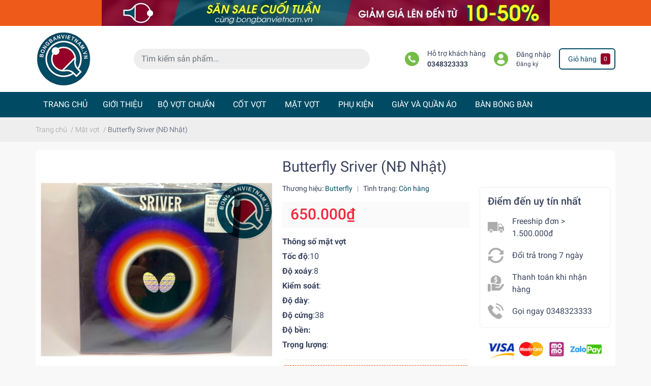

--- FILE ---
content_type: text/html; charset=utf-8
request_url: https://bongbanvietnam.vn/butterfly-srive
body_size: 103291
content:
<!DOCTYPE html>
<html lang="vi">
	<head>
		<meta charset="UTF-8" />
		<meta name="theme-color" content="#004b64" />
		<link rel="canonical" href="https://bongbanvietnam.vn/butterfly-srive"/>
		<link rel="dns-prefetch" href="//bongbanvietnam.vn">
		<link rel="dns-prefetch" href="//bizweb.dktcdn.net/">
		<link rel="dns-prefetch" href="//www.google-analytics.com/">
		<link rel="dns-prefetch" href="//www.googletagmanager.com/"> 
		<link rel="dns-prefetch" href="https://fonts.gstatic.com/"/>
		<meta name='revisit-after' content='1 days' />
		<meta name="robots" content="noodp,index,follow" />
		<meta name="viewport" content="width=device-width, initial-scale=1.0, maximum-scale=1.0, user-scalable=no" />

		<meta name="description" content="Giới thiệu tổng quan về mặt vợt Butterfly Sriver Mặt vợt với doanh số bán chạy nhất mọi thời đại Mang đến chiến thắng cho nhiều huyền thoại bóng bàn thế giới Khởi nguyên và định hình lại mặt vợt bóng bàn thế giới Đánh giá - phân tích & bình luận chi tiết về mặt vợt Butterfly Sriver Butterfly Sriver dòng mặt vợt thành c">
		<title>Bài viết phân tích & bình luận về mặt vợt Butterfly Sriver		</title>
		<link rel="preload" as='style'  type="text/css" href="//bizweb.dktcdn.net/100/431/048/themes/826280/assets/bootstrap-4-3-min.css?1706888247530">
<link rel="preload" as='style' type="text/css" href="//bizweb.dktcdn.net/100/431/048/themes/826280/assets/main.scss.css?1706888247530" >
<link rel="preload" as='style'  type="text/css" href="//bizweb.dktcdn.net/100/431/048/themes/826280/assets/responsive.scss.css?1706888247530" >

<link rel="preload" as='style'  type="text/css" href="//bizweb.dktcdn.net/100/431/048/themes/826280/assets/quickviews_popup_cart.scss.css?1706888247530" onload="this.rel='stylesheet'"  >
<link rel="preload" as='style'  type="text/css" href="//bizweb.dktcdn.net/100/431/048/themes/826280/assets/product_infor_style.scss.css?1706888247530">


<link rel="preload" as="image" href="//bizweb.dktcdn.net/thumb/medium/100/431/048/themes/826280/assets/logo.png?1706888247530"  media="screen and (min-width: 481px)">
<link rel="preload" as="image" href="//bizweb.dktcdn.net/thumb/small/100/431/048/themes/826280/assets/logo.png?1706888247530" media="screen and (max-width: 480px)" >



<link rel="preload" as="image" href="//bizweb.dktcdn.net/thumb/large/100/431/048/themes/826280/assets/top_banner.jpg?1706888247530"  >
<link rel="preload" as="image" href="//bizweb.dktcdn.net/100/431/048/themes/826280/assets/top_banner.jpg?1706888247530"  media="screen and (min-width: 481px)">


<link rel="preload" as="script" href="//bizweb.dktcdn.net/assets/themes_support/api.jquery.js" />
<link rel="preload" as="script" href="//bizweb.dktcdn.net/100/431/048/themes/826280/assets/main.js?1706888247530" />

<link rel="preload" as="image" href="//bizweb.dktcdn.net/thumb/1024x1024/100/431/048/products/08d7ed3c-c830-44fd-bc86-31b0e5baf99c-jpeg.jpg?v=1685462473027">


		<link rel="stylesheet" href="//bizweb.dktcdn.net/100/431/048/themes/826280/assets/bootstrap-4-3-min.css?1706888247530">
		<style>
			:root{
				--text-color: #3a445e;
				--text-secondary-color:#666666;
				--primary-color: #004b64;
				--secondary-color:#960028;
				--price-color: #f3283d;
				--topbar-bg: #fdd835;
				--topbar-color: #000000;
				--header-background: #fff;
				--header-color: var(--text-color);
				--label-background: #e2544a;
				--label-color: #ffffff;
				--main-menu-bg: #004b64;
				--main-menu-color: #ffffff;
				--footer-bg:#0a472e;
				--footer-color:#ffffff;
				--show-loadmore: none!important;				--order-loadmore: -1!important;
			}
						body{
				--body-color: #f8f8f8
			}
					</style>
		<link href="//bizweb.dktcdn.net/100/431/048/themes/826280/assets/main.scss.css?1706888247530" rel="stylesheet" type="text/css" media="all" />	
		<link href="//bizweb.dktcdn.net/100/431/048/themes/826280/assets/product_infor_style.scss.css?1706888247530" rel="stylesheet" type="text/css" media="all" />
		<link href="//bizweb.dktcdn.net/100/431/048/themes/826280/assets/quickviews_popup_cart.scss.css?1706888247530" rel="stylesheet" type="text/css" media="all" />
		
		
		
		
		<link href="//bizweb.dktcdn.net/100/431/048/themes/826280/assets/product_style.scss.css?1706888247530" rel="stylesheet" type="text/css" media="all" />
		
		
		
		<link href="//bizweb.dktcdn.net/100/431/048/themes/826280/assets/responsive.scss.css?1706888247530" rel="stylesheet" type="text/css" media="all" />
		<script>
	var Bizweb = Bizweb || {};
	Bizweb.store = 'bongbanvietnam.mysapo.net';
	Bizweb.id = 431048;
	Bizweb.theme = {"id":826280,"name":"EGA Green","role":"main"};
	Bizweb.template = 'product';
	if(!Bizweb.fbEventId)  Bizweb.fbEventId = 'xxxxxxxx-xxxx-4xxx-yxxx-xxxxxxxxxxxx'.replace(/[xy]/g, function (c) {
	var r = Math.random() * 16 | 0, v = c == 'x' ? r : (r & 0x3 | 0x8);
				return v.toString(16);
			});		
</script>
<script>
	(function () {
		function asyncLoad() {
			var urls = ["//newproductreviews.sapoapps.vn/assets/js/productreviews.min.js?store=bongbanvietnam.mysapo.net"];
			for (var i = 0; i < urls.length; i++) {
				var s = document.createElement('script');
				s.type = 'text/javascript';
				s.async = true;
				s.src = urls[i];
				var x = document.getElementsByTagName('script')[0];
				x.parentNode.insertBefore(s, x);
			}
		};
		window.attachEvent ? window.attachEvent('onload', asyncLoad) : window.addEventListener('load', asyncLoad, false);
	})();
</script>


<script>
	window.BizwebAnalytics = window.BizwebAnalytics || {};
	window.BizwebAnalytics.meta = window.BizwebAnalytics.meta || {};
	window.BizwebAnalytics.meta.currency = 'VND';
	window.BizwebAnalytics.tracking_url = '/s';

	var meta = {};
	
	meta.product = {"id": 22320989, "vendor": "Butterfly", "name": "Butterfly Sriver (NĐ Nhật)",
	"type": "Mặt vợt", "price": 650000 };
	
	
	for (var attr in meta) {
	window.BizwebAnalytics.meta[attr] = meta[attr];
	}
</script>

	
		<script src="/dist/js/stats.min.js?v=96f2ff2"></script>
	













		<meta name="keywords" content="Butterfly Sriver (NĐ Nhật), Mặt vợt, Mặt vợt bán chạy, Mặt vợt Butterfly, Butterfly Srive, bongbanvietnam.vn, bongbanvietnam.vn"/>		
		

	<meta property="og:type" content="product">
	<meta property="og:title" content="Butterfly Sriver (NĐ Nhật)">
	
		<meta property="og:image" content="https://bizweb.dktcdn.net/thumb/grande/100/431/048/products/08d7ed3c-c830-44fd-bc86-31b0e5baf99c-jpeg.jpg?v=1685462473027">
		<meta property="og:image:secure_url" content="https://bizweb.dktcdn.net/thumb/grande/100/431/048/products/08d7ed3c-c830-44fd-bc86-31b0e5baf99c-jpeg.jpg?v=1685462473027">
	
		<meta property="og:image" content="https://bizweb.dktcdn.net/thumb/grande/100/431/048/products/8adc023e-ac3f-4cc2-aca2-1b68fd016454-jpeg.jpg?v=1685462468557">
		<meta property="og:image:secure_url" content="https://bizweb.dktcdn.net/thumb/grande/100/431/048/products/8adc023e-ac3f-4cc2-aca2-1b68fd016454-jpeg.jpg?v=1685462468557">
	
		<meta property="og:image" content="https://bizweb.dktcdn.net/thumb/grande/100/431/048/products/05050-01-228x228.jpg?v=1685462468557">
		<meta property="og:image:secure_url" content="https://bizweb.dktcdn.net/thumb/grande/100/431/048/products/05050-01-228x228.jpg?v=1685462468557">
	
	<meta property="og:price:amount" content="650.000">
	<meta property="og:price:currency" content="VND">

<meta property="og:description" content="Giới thiệu tổng quan về mặt vợt Butterfly Sriver Mặt vợt với doanh số bán chạy nhất mọi thời đại Mang đến chiến thắng cho nhiều huyền thoại bóng bàn thế giới Khởi nguyên và định hình lại mặt vợt bóng bàn thế giới Đánh giá - phân tích & bình luận chi tiết về mặt vợt Butterfly Sriver Butterfly Sriver dòng mặt vợt thành c">
<meta property="og:url" content="https://bongbanvietnam.vn/butterfly-srive">
<meta property="og:site_name" content="bongbanvietnam.vn">
		<link rel="icon" href="//bizweb.dktcdn.net/100/431/048/themes/826280/assets/favicon.png?1706888247530" type="image/x-icon" />

		<script>
	!function(a,b){"object"==typeof module&&"object"==typeof module.exports?module.exports=a.document?b(a,!0):function(a){if(!a.document)throw new Error("jQuery requires a window with a document");return b(a)}:b(a)}("undefined"!=typeof window?window:this,function(a,b){var c=[],d=a.document,e=c.slice,f=c.concat,g=c.push,h=c.indexOf,i={},j=i.toString,k=i.hasOwnProperty,l={},m="2.2.3",n=function(a,b){return new n.fn.init(a,b)},o=/^[\s\uFEFF\xA0]+|[\s\uFEFF\xA0]+$/g,p=/^-ms-/,q=/-([\da-z])/gi,r=function(a,b){return b.toUpperCase()};n.fn=n.prototype={jquery:m,constructor:n,selector:"",length:0,toArray:function(){return e.call(this)},get:function(a){return null!=a?0>a?this[a+this.length]:this[a]:e.call(this)},pushStack:function(a){var b=n.merge(this.constructor(),a);return b.prevObject=this,b.context=this.context,b},each:function(a){return n.each(this,a)},map:function(a){return this.pushStack(n.map(this,function(b,c){return a.call(b,c,b)}))},slice:function(){return this.pushStack(e.apply(this,arguments))},first:function(){return this.eq(0)},last:function(){return this.eq(-1)},eq:function(a){var b=this.length,c=+a+(0>a?b:0);return this.pushStack(c>=0&&b>c?[this[c]]:[])},end:function(){return this.prevObject||this.constructor()},push:g,sort:c.sort,splice:c.splice},n.extend=n.fn.extend=function(){var a,b,c,d,e,f,g=arguments[0]||{},h=1,i=arguments.length,j=!1;for("boolean"==typeof g&&(j=g,g=arguments[h]||{},h++),"object"==typeof g||n.isFunction(g)||(g={}),h===i&&(g=this,h--);i>h;h++)if(null!=(a=arguments[h]))for(b in a)c=g[b],d=a[b],g!==d&&(j&&d&&(n.isPlainObject(d)||(e=n.isArray(d)))?(e?(e=!1,f=c&&n.isArray(c)?c:[]):f=c&&n.isPlainObject(c)?c:{},g[b]=n.extend(j,f,d)):void 0!==d&&(g[b]=d));return g},n.extend({expando:"jQuery"+(m+Math.random()).replace(/\D/g,""),isReady:!0,error:function(a){throw new Error(a)},noop:function(){},isFunction:function(a){return"function"===n.type(a)},isArray:Array.isArray,isWindow:function(a){return null!=a&&a===a.window},isNumeric:function(a){var b=a&&a.toString();return!n.isArray(a)&&b-parseFloat(b)+1>=0},isPlainObject:function(a){var b;if("object"!==n.type(a)||a.nodeType||n.isWindow(a))return!1;if(a.constructor&&!k.call(a,"constructor")&&!k.call(a.constructor.prototype||{},"isPrototypeOf"))return!1;for(b in a);return void 0===b||k.call(a,b)},isEmptyObject:function(a){var b;for(b in a)return!1;return!0},type:function(a){return null==a?a+"":"object"==typeof a||"function"==typeof a?i[j.call(a)]||"object":typeof a},globalEval:function(a){var b,c=eval;a=n.trim(a),a&&(1===a.indexOf("use strict")?(b=d.createElement("script"),b.text=a,d.head.appendChild(b).parentNode.removeChild(b)):c(a))},camelCase:function(a){return a.replace(p,"ms-").replace(q,r)},nodeName:function(a,b){return a.nodeName&&a.nodeName.toLowerCase()===b.toLowerCase()},each:function(a,b){var c,d=0;if(s(a)){for(c=a.length;c>d;d++)if(b.call(a[d],d,a[d])===!1)break}else for(d in a)if(b.call(a[d],d,a[d])===!1)break;return a},trim:function(a){return null==a?"":(a+"").replace(o,"")},makeArray:function(a,b){var c=b||[];return null!=a&&(s(Object(a))?n.merge(c,"string"==typeof a?[a]:a):g.call(c,a)),c},inArray:function(a,b,c){return null==b?-1:h.call(b,a,c)},merge:function(a,b){for(var c=+b.length,d=0,e=a.length;c>d;d++)a[e++]=b[d];return a.length=e,a},grep:function(a,b,c){for(var d,e=[],f=0,g=a.length,h=!c;g>f;f++)d=!b(a[f],f),d!==h&&e.push(a[f]);return e},map:function(a,b,c){var d,e,g=0,h=[];if(s(a))for(d=a.length;d>g;g++)e=b(a[g],g,c),null!=e&&h.push(e);else for(g in a)e=b(a[g],g,c),null!=e&&h.push(e);return f.apply([],h)},guid:1,proxy:function(a,b){var c,d,f;return"string"==typeof b&&(c=a[b],b=a,a=c),n.isFunction(a)?(d=e.call(arguments,2),f=function(){return a.apply(b||this,d.concat(e.call(arguments)))},f.guid=a.guid=a.guid||n.guid++,f):void 0},now:Date.now,support:l}),"function"==typeof Symbol&&(n.fn[Symbol.iterator]=c[Symbol.iterator]),n.each("Boolean Number String Function Array Date RegExp Object Error Symbol".split(" "),function(a,b){i["[object "+b+"]"]=b.toLowerCase()});function s(a){var b=!!a&&"length"in a&&a.length,c=n.type(a);return"function"===c||n.isWindow(a)?!1:"array"===c||0===b||"number"==typeof b&&b>0&&b-1 in a}var t=function(a){var b,c,d,e,f,g,h,i,j,k,l,m,n,o,p,q,r,s,t,u="sizzle"+1*new Date,v=a.document,w=0,x=0,y=ga(),z=ga(),A=ga(),B=function(a,b){return a===b&&(l=!0),0},C=1<<31,D={}.hasOwnProperty,E=[],F=E.pop,G=E.push,H=E.push,I=E.slice,J=function(a,b){for(var c=0,d=a.length;d>c;c++)if(a[c]===b)return c;return-1},K="checked|selected|async|autofocus|autoplay|controls|defer|disabled|hidden|ismap|loop|multiple|open|readonly|required|scoped",L="[\\x20\\t\\r\\n\\f]",M="(?:\\\\.|[\\w-]|[^\\x00-\\xa0])+",N="\\["+L+"*("+M+")(?:"+L+"*([*^$|!~]?=)"+L+"*(?:'((?:\\\\.|[^\\\\'])*)'|\"((?:\\\\.|[^\\\\\"])*)\"|("+M+"))|)"+L+"*\\]",O=":("+M+")(?:\\((('((?:\\\\.|[^\\\\'])*)'|\"((?:\\\\.|[^\\\\\"])*)\")|((?:\\\\.|[^\\\\()[\\]]|"+N+")*)|.*)\\)|)",P=new RegExp(L+"+","g"),Q=new RegExp("^"+L+"+|((?:^|[^\\\\])(?:\\\\.)*)"+L+"+$","g"),R=new RegExp("^"+L+"*,"+L+"*"),S=new RegExp("^"+L+"*([>+~]|"+L+")"+L+"*"),T=new RegExp("="+L+"*([^\\]'\"]*?)"+L+"*\\]","g"),U=new RegExp(O),V=new RegExp("^"+M+"$"),W={ID:new RegExp("^#("+M+")"),CLASS:new RegExp("^\\.("+M+")"),TAG:new RegExp("^("+M+"|[*])"),ATTR:new RegExp("^"+N),PSEUDO:new RegExp("^"+O),CHILD:new RegExp("^:(only|first|last|nth|nth-last)-(child|of-type)(?:\\("+L+"*(even|odd|(([+-]|)(\\d*)n|)"+L+"*(?:([+-]|)"+L+"*(\\d+)|))"+L+"*\\)|)","i"),bool:new RegExp("^(?:"+K+")$","i"),needsContext:new RegExp("^"+L+"*[>+~]|:(even|odd|eq|gt|lt|nth|first|last)(?:\\("+L+"*((?:-\\d)?\\d*)"+L+"*\\)|)(?=[^-]|$)","i")},X=/^(?:input|select|textarea|button)$/i,Y=/^h\d$/i,Z=/^[^{]+\{\s*\[native \w/,$=/^(?:#([\w-]+)|(\w+)|\.([\w-]+))$/,_=/[+~]/,aa=/'|\\/g,ba=new RegExp("\\\\([\\da-f]{1,6}"+L+"?|("+L+")|.)","ig"),ca=function(a,b,c){var d="0x"+b-65536;return d!==d||c?b:0>d?String.fromCharCode(d+65536):String.fromCharCode(d>>10|55296,1023&d|56320)},da=function(){m()};try{H.apply(E=I.call(v.childNodes),v.childNodes),E[v.childNodes.length].nodeType}catch(ea){H={apply:E.length?function(a,b){G.apply(a,I.call(b))}:function(a,b){var c=a.length,d=0;while(a[c++]=b[d++]);a.length=c-1}}}function fa(a,b,d,e){var f,h,j,k,l,o,r,s,w=b&&b.ownerDocument,x=b?b.nodeType:9;if(d=d||[],"string"!=typeof a||!a||1!==x&&9!==x&&11!==x)return d;if(!e&&((b?b.ownerDocument||b:v)!==n&&m(b),b=b||n,p)){if(11!==x&&(o=$.exec(a)))if(f=o[1]){if(9===x){if(!(j=b.getElementById(f)))return d;if(j.id===f)return d.push(j),d}else if(w&&(j=w.getElementById(f))&&t(b,j)&&j.id===f)return d.push(j),d}else{if(o[2])return H.apply(d,b.getElementsByTagName(a)),d;if((f=o[3])&&c.getElementsByClassName&&b.getElementsByClassName)return H.apply(d,b.getElementsByClassName(f)),d}if(c.qsa&&!A[a+" "]&&(!q||!q.test(a))){if(1!==x)w=b,s=a;else if("object"!==b.nodeName.toLowerCase()){(k=b.getAttribute("id"))?k=k.replace(aa,"\\$&"):b.setAttribute("id",k=u),r=g(a),h=r.length,l=V.test(k)?"#"+k:"[id='"+k+"']";while(h--)r[h]=l+" "+qa(r[h]);s=r.join(","),w=_.test(a)&&oa(b.parentNode)||b}if(s)try{return H.apply(d,w.querySelectorAll(s)),d}catch(y){}finally{k===u&&b.removeAttribute("id")}}}return i(a.replace(Q,"$1"),b,d,e)}function ga(){var a=[];function b(c,e){return a.push(c+" ")>d.cacheLength&&delete b[a.shift()],b[c+" "]=e}return b}function ha(a){return a[u]=!0,a}function ia(a){var b=n.createElement("div");try{return!!a(b)}catch(c){return!1}finally{b.parentNode&&b.parentNode.removeChild(b),b=null}}function ja(a,b){var c=a.split("|"),e=c.length;while(e--)d.attrHandle[c[e]]=b}function ka(a,b){var c=b&&a,d=c&&1===a.nodeType&&1===b.nodeType&&(~b.sourceIndex||C)-(~a.sourceIndex||C);if(d)return d;if(c)while(c=c.nextSibling)if(c===b)return-1;return a?1:-1}function la(a){return function(b){var c=b.nodeName.toLowerCase();return"input"===c&&b.type===a}}function ma(a){return function(b){var c=b.nodeName.toLowerCase();return("input"===c||"button"===c)&&b.type===a}}function na(a){return ha(function(b){return b=+b,ha(function(c,d){var e,f=a([],c.length,b),g=f.length;while(g--)c[e=f[g]]&&(c[e]=!(d[e]=c[e]))})})}function oa(a){return a&&"undefined"!=typeof a.getElementsByTagName&&a}c=fa.support={},f=fa.isXML=function(a){var b=a&&(a.ownerDocument||a).documentElement;return b?"HTML"!==b.nodeName:!1},m=fa.setDocument=function(a){var b,e,g=a?a.ownerDocument||a:v;return g!==n&&9===g.nodeType&&g.documentElement?(n=g,o=n.documentElement,p=!f(n),(e=n.defaultView)&&e.top!==e&&(e.addEventListener?e.addEventListener("unload",da,!1):e.attachEvent&&e.attachEvent("onunload",da)),c.attributes=ia(function(a){return a.className="i",!a.getAttribute("className")}),c.getElementsByTagName=ia(function(a){return a.appendChild(n.createComment("")),!a.getElementsByTagName("*").length}),c.getElementsByClassName=Z.test(n.getElementsByClassName),c.getById=ia(function(a){return o.appendChild(a).id=u,!n.getElementsByName||!n.getElementsByName(u).length}),c.getById?(d.find.ID=function(a,b){if("undefined"!=typeof b.getElementById&&p){var c=b.getElementById(a);return c?[c]:[]}},d.filter.ID=function(a){var b=a.replace(ba,ca);return function(a){return a.getAttribute("id")===b}}):(delete d.find.ID,d.filter.ID=function(a){var b=a.replace(ba,ca);return function(a){var c="undefined"!=typeof a.getAttributeNode&&a.getAttributeNode("id");return c&&c.value===b}}),d.find.TAG=c.getElementsByTagName?function(a,b){return"undefined"!=typeof b.getElementsByTagName?b.getElementsByTagName(a):c.qsa?b.querySelectorAll(a):void 0}:function(a,b){var c,d=[],e=0,f=b.getElementsByTagName(a);if("*"===a){while(c=f[e++])1===c.nodeType&&d.push(c);return d}return f},d.find.CLASS=c.getElementsByClassName&&function(a,b){return"undefined"!=typeof b.getElementsByClassName&&p?b.getElementsByClassName(a):void 0},r=[],q=[],(c.qsa=Z.test(n.querySelectorAll))&&(ia(function(a){o.appendChild(a).innerHTML="<a id='"+u+"'></a><select id='"+u+"-\r\\' msallowcapture=''><option selected=''></option></select>",a.querySelectorAll("[msallowcapture^='']").length&&q.push("[*^$]="+L+"*(?:''|\"\")"),a.querySelectorAll("[selected]").length||q.push("\\["+L+"*(?:value|"+K+")"),a.querySelectorAll("[id~="+u+"-]").length||q.push("~="),a.querySelectorAll(":checked").length||q.push(":checked"),a.querySelectorAll("a#"+u+"+*").length||q.push(".#.+[+~]")}),ia(function(a){var b=n.createElement("input");b.setAttribute("type","hidden"),a.appendChild(b).setAttribute("name","D"),a.querySelectorAll("[name=d]").length&&q.push("name"+L+"*[*^$|!~]?="),a.querySelectorAll(":enabled").length||q.push(":enabled",":disabled"),a.querySelectorAll("*,:x"),q.push(",.*:")})),(c.matchesSelector=Z.test(s=o.matches||o.webkitMatchesSelector||o.mozMatchesSelector||o.oMatchesSelector||o.msMatchesSelector))&&ia(function(a){c.disconnectedMatch=s.call(a,"div"),s.call(a,"[s!='']:x"),r.push("!=",O)}),q=q.length&&new RegExp(q.join("|")),r=r.length&&new RegExp(r.join("|")),b=Z.test(o.compareDocumentPosition),t=b||Z.test(o.contains)?function(a,b){var c=9===a.nodeType?a.documentElement:a,d=b&&b.parentNode;return a===d||!(!d||1!==d.nodeType||!(c.contains?c.contains(d):a.compareDocumentPosition&&16&a.compareDocumentPosition(d)))}:function(a,b){if(b)while(b=b.parentNode)if(b===a)return!0;return!1},B=b?function(a,b){if(a===b)return l=!0,0;var d=!a.compareDocumentPosition-!b.compareDocumentPosition;return d?d:(d=(a.ownerDocument||a)===(b.ownerDocument||b)?a.compareDocumentPosition(b):1,1&d||!c.sortDetached&&b.compareDocumentPosition(a)===d?a===n||a.ownerDocument===v&&t(v,a)?-1:b===n||b.ownerDocument===v&&t(v,b)?1:k?J(k,a)-J(k,b):0:4&d?-1:1)}:function(a,b){if(a===b)return l=!0,0;var c,d=0,e=a.parentNode,f=b.parentNode,g=[a],h=[b];if(!e||!f)return a===n?-1:b===n?1:e?-1:f?1:k?J(k,a)-J(k,b):0;if(e===f)return ka(a,b);c=a;while(c=c.parentNode)g.unshift(c);c=b;while(c=c.parentNode)h.unshift(c);while(g[d]===h[d])d++;return d?ka(g[d],h[d]):g[d]===v?-1:h[d]===v?1:0},n):n},fa.matches=function(a,b){return fa(a,null,null,b)},fa.matchesSelector=function(a,b){if((a.ownerDocument||a)!==n&&m(a),b=b.replace(T,"='$1']"),c.matchesSelector&&p&&!A[b+" "]&&(!r||!r.test(b))&&(!q||!q.test(b)))try{var d=s.call(a,b);if(d||c.disconnectedMatch||a.document&&11!==a.document.nodeType)return d}catch(e){}return fa(b,n,null,[a]).length>0},fa.contains=function(a,b){return(a.ownerDocument||a)!==n&&m(a),t(a,b)},fa.attr=function(a,b){(a.ownerDocument||a)!==n&&m(a);var e=d.attrHandle[b.toLowerCase()],f=e&&D.call(d.attrHandle,b.toLowerCase())?e(a,b,!p):void 0;return void 0!==f?f:c.attributes||!p?a.getAttribute(b):(f=a.getAttributeNode(b))&&f.specified?f.value:null},fa.error=function(a){throw new Error("Syntax error, unrecognized expression: "+a)},fa.uniqueSort=function(a){var b,d=[],e=0,f=0;if(l=!c.detectDuplicates,k=!c.sortStable&&a.slice(0),a.sort(B),l){while(b=a[f++])b===a[f]&&(e=d.push(f));while(e--)a.splice(d[e],1)}return k=null,a},e=fa.getText=function(a){var b,c="",d=0,f=a.nodeType;if(f){if(1===f||9===f||11===f){if("string"==typeof a.textContent)return a.textContent;for(a=a.firstChild;a;a=a.nextSibling)c+=e(a)}else if(3===f||4===f)return a.nodeValue}else while(b=a[d++])c+=e(b);return c},d=fa.selectors={cacheLength:50,createPseudo:ha,match:W,attrHandle:{},find:{},relative:{">":{dir:"parentNode",first:!0}," ":{dir:"parentNode"},"+":{dir:"previousSibling",first:!0},"~":{dir:"previousSibling"}},preFilter:{ATTR:function(a){return a[1]=a[1].replace(ba,ca),a[3]=(a[3]||a[4]||a[5]||"").replace(ba,ca),"~="===a[2]&&(a[3]=" "+a[3]+" "),a.slice(0,4)},CHILD:function(a){return a[1]=a[1].toLowerCase(),"nth"===a[1].slice(0,3)?(a[3]||fa.error(a[0]),a[4]=+(a[4]?a[5]+(a[6]||1):2*("even"===a[3]||"odd"===a[3])),a[5]=+(a[7]+a[8]||"odd"===a[3])):a[3]&&fa.error(a[0]),a},PSEUDO:function(a){var b,c=!a[6]&&a[2];return W.CHILD.test(a[0])?null:(a[3]?a[2]=a[4]||a[5]||"":c&&U.test(c)&&(b=g(c,!0))&&(b=c.indexOf(")",c.length-b)-c.length)&&(a[0]=a[0].slice(0,b),a[2]=c.slice(0,b)),a.slice(0,3))}},filter:{TAG:function(a){var b=a.replace(ba,ca).toLowerCase();return"*"===a?function(){return!0}:function(a){return a.nodeName&&a.nodeName.toLowerCase()===b}},CLASS:function(a){var b=y[a+" "];return b||(b=new RegExp("(^|"+L+")"+a+"("+L+"|$)"))&&y(a,function(a){return b.test("string"==typeof a.className&&a.className||"undefined"!=typeof a.getAttribute&&a.getAttribute("class")||"")})},ATTR:function(a,b,c){return function(d){var e=fa.attr(d,a);return null==e?"!="===b:b?(e+="","="===b?e===c:"!="===b?e!==c:"^="===b?c&&0===e.indexOf(c):"*="===b?c&&e.indexOf(c)>-1:"$="===b?c&&e.slice(-c.length)===c:"~="===b?(" "+e.replace(P," ")+" ").indexOf(c)>-1:"|="===b?e===c||e.slice(0,c.length+1)===c+"-":!1):!0}},CHILD:function(a,b,c,d,e){var f="nth"!==a.slice(0,3),g="last"!==a.slice(-4),h="of-type"===b;return 1===d&&0===e?function(a){return!!a.parentNode}:function(b,c,i){var j,k,l,m,n,o,p=f!==g?"nextSibling":"previousSibling",q=b.parentNode,r=h&&b.nodeName.toLowerCase(),s=!i&&!h,t=!1;if(q){if(f){while(p){m=b;while(m=m[p])if(h?m.nodeName.toLowerCase()===r:1===m.nodeType)return!1;o=p="only"===a&&!o&&"nextSibling"}return!0}if(o=[g?q.firstChild:q.lastChild],g&&s){m=q,l=m[u]||(m[u]={}),k=l[m.uniqueID]||(l[m.uniqueID]={}),j=k[a]||[],n=j[0]===w&&j[1],t=n&&j[2],m=n&&q.childNodes[n];while(m=++n&&m&&m[p]||(t=n=0)||o.pop())if(1===m.nodeType&&++t&&m===b){k[a]=[w,n,t];break}}else if(s&&(m=b,l=m[u]||(m[u]={}),k=l[m.uniqueID]||(l[m.uniqueID]={}),j=k[a]||[],n=j[0]===w&&j[1],t=n),t===!1)while(m=++n&&m&&m[p]||(t=n=0)||o.pop())if((h?m.nodeName.toLowerCase()===r:1===m.nodeType)&&++t&&(s&&(l=m[u]||(m[u]={}),k=l[m.uniqueID]||(l[m.uniqueID]={}),k[a]=[w,t]),m===b))break;return t-=e,t===d||t%d===0&&t/d>=0}}},PSEUDO:function(a,b){var c,e=d.pseudos[a]||d.setFilters[a.toLowerCase()]||fa.error("unsupported pseudo: "+a);return e[u]?e(b):e.length>1?(c=[a,a,"",b],d.setFilters.hasOwnProperty(a.toLowerCase())?ha(function(a,c){var d,f=e(a,b),g=f.length;while(g--)d=J(a,f[g]),a[d]=!(c[d]=f[g])}):function(a){return e(a,0,c)}):e}},pseudos:{not:ha(function(a){var b=[],c=[],d=h(a.replace(Q,"$1"));return d[u]?ha(function(a,b,c,e){var f,g=d(a,null,e,[]),h=a.length;while(h--)(f=g[h])&&(a[h]=!(b[h]=f))}):function(a,e,f){return b[0]=a,d(b,null,f,c),b[0]=null,!c.pop()}}),has:ha(function(a){return function(b){return fa(a,b).length>0}}),contains:ha(function(a){return a=a.replace(ba,ca),function(b){return(b.textContent||b.innerText||e(b)).indexOf(a)>-1}}),lang:ha(function(a){return V.test(a||"")||fa.error("unsupported lang: "+a),a=a.replace(ba,ca).toLowerCase(),function(b){var c;do if(c=p?b.lang:b.getAttribute("xml:lang")||b.getAttribute("lang"))return c=c.toLowerCase(),c===a||0===c.indexOf(a+"-");while((b=b.parentNode)&&1===b.nodeType);return!1}}),target:function(b){var c=a.location&&a.location.hash;return c&&c.slice(1)===b.id},root:function(a){return a===o},focus:function(a){return a===n.activeElement&&(!n.hasFocus||n.hasFocus())&&!!(a.type||a.href||~a.tabIndex)},enabled:function(a){return a.disabled===!1},disabled:function(a){return a.disabled===!0},checked:function(a){var b=a.nodeName.toLowerCase();return"input"===b&&!!a.checked||"option"===b&&!!a.selected},selected:function(a){return a.parentNode&&a.parentNode.selectedIndex,a.selected===!0},empty:function(a){for(a=a.firstChild;a;a=a.nextSibling)if(a.nodeType<6)return!1;return!0},parent:function(a){return!d.pseudos.empty(a)},header:function(a){return Y.test(a.nodeName)},input:function(a){return X.test(a.nodeName)},button:function(a){var b=a.nodeName.toLowerCase();return"input"===b&&"button"===a.type||"button"===b},text:function(a){var b;return"input"===a.nodeName.toLowerCase()&&"text"===a.type&&(null==(b=a.getAttribute("type"))||"text"===b.toLowerCase())},first:na(function(){return[0]}),last:na(function(a,b){return[b-1]}),eq:na(function(a,b,c){return[0>c?c+b:c]}),even:na(function(a,b){for(var c=0;b>c;c+=2)a.push(c);return a}),odd:na(function(a,b){for(var c=1;b>c;c+=2)a.push(c);return a}),lt:na(function(a,b,c){for(var d=0>c?c+b:c;--d>=0;)a.push(d);return a}),gt:na(function(a,b,c){for(var d=0>c?c+b:c;++d<b;)a.push(d);return a})}},d.pseudos.nth=d.pseudos.eq;for(b in{radio:!0,checkbox:!0,file:!0,password:!0,image:!0})d.pseudos[b]=la(b);for(b in{submit:!0,reset:!0})d.pseudos[b]=ma(b);function pa(){}pa.prototype=d.filters=d.pseudos,d.setFilters=new pa,g=fa.tokenize=function(a,b){var c,e,f,g,h,i,j,k=z[a+" "];if(k)return b?0:k.slice(0);h=a,i=[],j=d.preFilter;while(h){c&&!(e=R.exec(h))||(e&&(h=h.slice(e[0].length)||h),i.push(f=[])),c=!1,(e=S.exec(h))&&(c=e.shift(),f.push({value:c,type:e[0].replace(Q," ")}),h=h.slice(c.length));for(g in d.filter)!(e=W[g].exec(h))||j[g]&&!(e=j[g](e))||(c=e.shift(),f.push({value:c,type:g,matches:e}),h=h.slice(c.length));if(!c)break}return b?h.length:h?fa.error(a):z(a,i).slice(0)};function qa(a){for(var b=0,c=a.length,d="";c>b;b++)d+=a[b].value;return d}function ra(a,b,c){var d=b.dir,e=c&&"parentNode"===d,f=x++;return b.first?function(b,c,f){while(b=b[d])if(1===b.nodeType||e)return a(b,c,f)}:function(b,c,g){var h,i,j,k=[w,f];if(g){while(b=b[d])if((1===b.nodeType||e)&&a(b,c,g))return!0}else while(b=b[d])if(1===b.nodeType||e){if(j=b[u]||(b[u]={}),i=j[b.uniqueID]||(j[b.uniqueID]={}),(h=i[d])&&h[0]===w&&h[1]===f)return k[2]=h[2];if(i[d]=k,k[2]=a(b,c,g))return!0}}}function sa(a){return a.length>1?function(b,c,d){var e=a.length;while(e--)if(!a[e](b,c,d))return!1;return!0}:a[0]}function ta(a,b,c){for(var d=0,e=b.length;e>d;d++)fa(a,b[d],c);return c}function ua(a,b,c,d,e){for(var f,g=[],h=0,i=a.length,j=null!=b;i>h;h++)(f=a[h])&&(c&&!c(f,d,e)||(g.push(f),j&&b.push(h)));return g}function va(a,b,c,d,e,f){return d&&!d[u]&&(d=va(d)),e&&!e[u]&&(e=va(e,f)),ha(function(f,g,h,i){var j,k,l,m=[],n=[],o=g.length,p=f||ta(b||"*",h.nodeType?[h]:h,[]),q=!a||!f&&b?p:ua(p,m,a,h,i),r=c?e||(f?a:o||d)?[]:g:q;if(c&&c(q,r,h,i),d){j=ua(r,n),d(j,[],h,i),k=j.length;while(k--)(l=j[k])&&(r[n[k]]=!(q[n[k]]=l))}if(f){if(e||a){if(e){j=[],k=r.length;while(k--)(l=r[k])&&j.push(q[k]=l);e(null,r=[],j,i)}k=r.length;while(k--)(l=r[k])&&(j=e?J(f,l):m[k])>-1&&(f[j]=!(g[j]=l))}}else r=ua(r===g?r.splice(o,r.length):r),e?e(null,g,r,i):H.apply(g,r)})}function wa(a){for(var b,c,e,f=a.length,g=d.relative[a[0].type],h=g||d.relative[" "],i=g?1:0,k=ra(function(a){return a===b},h,!0),l=ra(function(a){return J(b,a)>-1},h,!0),m=[function(a,c,d){var e=!g&&(d||c!==j)||((b=c).nodeType?k(a,c,d):l(a,c,d));return b=null,e}];f>i;i++)if(c=d.relative[a[i].type])m=[ra(sa(m),c)];else{if(c=d.filter[a[i].type].apply(null,a[i].matches),c[u]){for(e=++i;f>e;e++)if(d.relative[a[e].type])break;return va(i>1&&sa(m),i>1&&qa(a.slice(0,i-1).concat({value:" "===a[i-2].type?"*":""})).replace(Q,"$1"),c,e>i&&wa(a.slice(i,e)),f>e&&wa(a=a.slice(e)),f>e&&qa(a))}m.push(c)}return sa(m)}function xa(a,b){var c=b.length>0,e=a.length>0,f=function(f,g,h,i,k){var l,o,q,r=0,s="0",t=f&&[],u=[],v=j,x=f||e&&d.find.TAG("*",k),y=w+=null==v?1:Math.random()||.1,z=x.length;for(k&&(j=g===n||g||k);s!==z&&null!=(l=x[s]);s++){if(e&&l){o=0,g||l.ownerDocument===n||(m(l),h=!p);while(q=a[o++])if(q(l,g||n,h)){i.push(l);break}k&&(w=y)}c&&((l=!q&&l)&&r--,f&&t.push(l))}if(r+=s,c&&s!==r){o=0;while(q=b[o++])q(t,u,g,h);if(f){if(r>0)while(s--)t[s]||u[s]||(u[s]=F.call(i));u=ua(u)}H.apply(i,u),k&&!f&&u.length>0&&r+b.length>1&&fa.uniqueSort(i)}return k&&(w=y,j=v),t};return c?ha(f):f}return h=fa.compile=function(a,b){var c,d=[],e=[],f=A[a+" "];if(!f){b||(b=g(a)),c=b.length;while(c--)f=wa(b[c]),f[u]?d.push(f):e.push(f);f=A(a,xa(e,d)),f.selector=a}return f},i=fa.select=function(a,b,e,f){var i,j,k,l,m,n="function"==typeof a&&a,o=!f&&g(a=n.selector||a);if(e=e||[],1===o.length){if(j=o[0]=o[0].slice(0),j.length>2&&"ID"===(k=j[0]).type&&c.getById&&9===b.nodeType&&p&&d.relative[j[1].type]){if(b=(d.find.ID(k.matches[0].replace(ba,ca),b)||[])[0],!b)return e;n&&(b=b.parentNode),a=a.slice(j.shift().value.length)}i=W.needsContext.test(a)?0:j.length;while(i--){if(k=j[i],d.relative[l=k.type])break;if((m=d.find[l])&&(f=m(k.matches[0].replace(ba,ca),_.test(j[0].type)&&oa(b.parentNode)||b))){if(j.splice(i,1),a=f.length&&qa(j),!a)return H.apply(e,f),e;break}}}return(n||h(a,o))(f,b,!p,e,!b||_.test(a)&&oa(b.parentNode)||b),e},c.sortStable=u.split("").sort(B).join("")===u,c.detectDuplicates=!!l,m(),c.sortDetached=ia(function(a){return 1&a.compareDocumentPosition(n.createElement("div"))}),ia(function(a){return a.innerHTML="<a href='#'></a>","#"===a.firstChild.getAttribute("href")})||ja("type|href|height|width",function(a,b,c){return c?void 0:a.getAttribute(b,"type"===b.toLowerCase()?1:2)}),c.attributes&&ia(function(a){return a.innerHTML="<input/>",a.firstChild.setAttribute("value",""),""===a.firstChild.getAttribute("value")})||ja("value",function(a,b,c){return c||"input"!==a.nodeName.toLowerCase()?void 0:a.defaultValue}),ia(function(a){return null==a.getAttribute("disabled")})||ja(K,function(a,b,c){var d;return c?void 0:a[b]===!0?b.toLowerCase():(d=a.getAttributeNode(b))&&d.specified?d.value:null}),fa}(a);n.find=t,n.expr=t.selectors,n.expr[":"]=n.expr.pseudos,n.uniqueSort=n.unique=t.uniqueSort,n.text=t.getText,n.isXMLDoc=t.isXML,n.contains=t.contains;var u=function(a,b,c){var d=[],e=void 0!==c;while((a=a[b])&&9!==a.nodeType)if(1===a.nodeType){if(e&&n(a).is(c))break;d.push(a)}return d},v=function(a,b){for(var c=[];a;a=a.nextSibling)1===a.nodeType&&a!==b&&c.push(a);return c},w=n.expr.match.needsContext,x=/^<([\w-]+)\s*\/?>(?:<\/\1>|)$/,y=/^.[^:#\[\.,]*$/;function z(a,b,c){if(n.isFunction(b))return n.grep(a,function(a,d){return!!b.call(a,d,a)!==c});if(b.nodeType)return n.grep(a,function(a){return a===b!==c});if("string"==typeof b){if(y.test(b))return n.filter(b,a,c);b=n.filter(b,a)}return n.grep(a,function(a){return h.call(b,a)>-1!==c})}n.filter=function(a,b,c){var d=b[0];return c&&(a=":not("+a+")"),1===b.length&&1===d.nodeType?n.find.matchesSelector(d,a)?[d]:[]:n.find.matches(a,n.grep(b,function(a){return 1===a.nodeType}))},n.fn.extend({find:function(a){var b,c=this.length,d=[],e=this;if("string"!=typeof a)return this.pushStack(n(a).filter(function(){for(b=0;c>b;b++)if(n.contains(e[b],this))return!0}));for(b=0;c>b;b++)n.find(a,e[b],d);return d=this.pushStack(c>1?n.unique(d):d),d.selector=this.selector?this.selector+" "+a:a,d},filter:function(a){return this.pushStack(z(this,a||[],!1))},not:function(a){return this.pushStack(z(this,a||[],!0))},is:function(a){return!!z(this,"string"==typeof a&&w.test(a)?n(a):a||[],!1).length}});var A,B=/^(?:\s*(<[\w\W]+>)[^>]*|#([\w-]*))$/,C=n.fn.init=function(a,b,c){var e,f;if(!a)return this;if(c=c||A,"string"==typeof a){if(e="<"===a[0]&&">"===a[a.length-1]&&a.length>=3?[null,a,null]:B.exec(a),!e||!e[1]&&b)return!b||b.jquery?(b||c).find(a):this.constructor(b).find(a);if(e[1]){if(b=b instanceof n?b[0]:b,n.merge(this,n.parseHTML(e[1],b&&b.nodeType?b.ownerDocument||b:d,!0)),x.test(e[1])&&n.isPlainObject(b))for(e in b)n.isFunction(this[e])?this[e](b[e]):this.attr(e,b[e]);return this}return f=d.getElementById(e[2]),f&&f.parentNode&&(this.length=1,this[0]=f),this.context=d,this.selector=a,this}return a.nodeType?(this.context=this[0]=a,this.length=1,this):n.isFunction(a)?void 0!==c.ready?c.ready(a):a(n):(void 0!==a.selector&&(this.selector=a.selector,this.context=a.context),n.makeArray(a,this))};C.prototype=n.fn,A=n(d);var D=/^(?:parents|prev(?:Until|All))/,E={children:!0,contents:!0,next:!0,prev:!0};n.fn.extend({has:function(a){var b=n(a,this),c=b.length;return this.filter(function(){for(var a=0;c>a;a++)if(n.contains(this,b[a]))return!0})},closest:function(a,b){for(var c,d=0,e=this.length,f=[],g=w.test(a)||"string"!=typeof a?n(a,b||this.context):0;e>d;d++)for(c=this[d];c&&c!==b;c=c.parentNode)if(c.nodeType<11&&(g?g.index(c)>-1:1===c.nodeType&&n.find.matchesSelector(c,a))){f.push(c);break}return this.pushStack(f.length>1?n.uniqueSort(f):f)},index:function(a){return a?"string"==typeof a?h.call(n(a),this[0]):h.call(this,a.jquery?a[0]:a):this[0]&&this[0].parentNode?this.first().prevAll().length:-1},add:function(a,b){return this.pushStack(n.uniqueSort(n.merge(this.get(),n(a,b))))},addBack:function(a){return this.add(null==a?this.prevObject:this.prevObject.filter(a))}});function F(a,b){while((a=a[b])&&1!==a.nodeType);return a}n.each({parent:function(a){var b=a.parentNode;return b&&11!==b.nodeType?b:null},parents:function(a){return u(a,"parentNode")},parentsUntil:function(a,b,c){return u(a,"parentNode",c)},next:function(a){return F(a,"nextSibling")},prev:function(a){return F(a,"previousSibling")},nextAll:function(a){return u(a,"nextSibling")},prevAll:function(a){return u(a,"previousSibling")},nextUntil:function(a,b,c){return u(a,"nextSibling",c)},prevUntil:function(a,b,c){return u(a,"previousSibling",c)},siblings:function(a){return v((a.parentNode||{}).firstChild,a)},children:function(a){return v(a.firstChild)},contents:function(a){return a.contentDocument||n.merge([],a.childNodes)}},function(a,b){n.fn[a]=function(c,d){var e=n.map(this,b,c);return"Until"!==a.slice(-5)&&(d=c),d&&"string"==typeof d&&(e=n.filter(d,e)),this.length>1&&(E[a]||n.uniqueSort(e),D.test(a)&&e.reverse()),this.pushStack(e)}});var G=/\S+/g;function H(a){var b={};return n.each(a.match(G)||[],function(a,c){b[c]=!0}),b}n.Callbacks=function(a){a="string"==typeof a?H(a):n.extend({},a);var b,c,d,e,f=[],g=[],h=-1,i=function(){for(e=a.once,d=b=!0;g.length;h=-1){c=g.shift();while(++h<f.length)f[h].apply(c[0],c[1])===!1&&a.stopOnFalse&&(h=f.length,c=!1)}a.memory||(c=!1),b=!1,e&&(f=c?[]:"")},j={add:function(){return f&&(c&&!b&&(h=f.length-1,g.push(c)),function d(b){n.each(b,function(b,c){n.isFunction(c)?a.unique&&j.has(c)||f.push(c):c&&c.length&&"string"!==n.type(c)&&d(c)})}(arguments),c&&!b&&i()),this},remove:function(){return n.each(arguments,function(a,b){var c;while((c=n.inArray(b,f,c))>-1)f.splice(c,1),h>=c&&h--}),this},has:function(a){return a?n.inArray(a,f)>-1:f.length>0},empty:function(){return f&&(f=[]),this},disable:function(){return e=g=[],f=c="",this},disabled:function(){return!f},lock:function(){return e=g=[],c||(f=c=""),this},locked:function(){return!!e},fireWith:function(a,c){return e||(c=c||[],c=[a,c.slice?c.slice():c],g.push(c),b||i()),this},fire:function(){return j.fireWith(this,arguments),this},fired:function(){return!!d}};return j},n.extend({Deferred:function(a){var b=[["resolve","done",n.Callbacks("once memory"),"resolved"],["reject","fail",n.Callbacks("once memory"),"rejected"],["notify","progress",n.Callbacks("memory")]],c="pending",d={state:function(){return c},always:function(){return e.done(arguments).fail(arguments),this},then:function(){var a=arguments;return n.Deferred(function(c){n.each(b,function(b,f){var g=n.isFunction(a[b])&&a[b];e[f[1]](function(){var a=g&&g.apply(this,arguments);a&&n.isFunction(a.promise)?a.promise().progress(c.notify).done(c.resolve).fail(c.reject):c[f[0]+"With"](this===d?c.promise():this,g?[a]:arguments)})}),a=null}).promise()},promise:function(a){return null!=a?n.extend(a,d):d}},e={};return d.pipe=d.then,n.each(b,function(a,f){var g=f[2],h=f[3];d[f[1]]=g.add,h&&g.add(function(){c=h},b[1^a][2].disable,b[2][2].lock),e[f[0]]=function(){return e[f[0]+"With"](this===e?d:this,arguments),this},e[f[0]+"With"]=g.fireWith}),d.promise(e),a&&a.call(e,e),e},when:function(a){var b=0,c=e.call(arguments),d=c.length,f=1!==d||a&&n.isFunction(a.promise)?d:0,g=1===f?a:n.Deferred(),h=function(a,b,c){return function(d){b[a]=this,c[a]=arguments.length>1?e.call(arguments):d,c===i?g.notifyWith(b,c):--f||g.resolveWith(b,c)}},i,j,k;if(d>1)for(i=new Array(d),j=new Array(d),k=new Array(d);d>b;b++)c[b]&&n.isFunction(c[b].promise)?c[b].promise().progress(h(b,j,i)).done(h(b,k,c)).fail(g.reject):--f;return f||g.resolveWith(k,c),g.promise()}});var I;n.fn.ready=function(a){return n.ready.promise().done(a),this},n.extend({isReady:!1,readyWait:1,holdReady:function(a){a?n.readyWait++:n.ready(!0)},ready:function(a){(a===!0?--n.readyWait:n.isReady)||(n.isReady=!0,a!==!0&&--n.readyWait>0||(I.resolveWith(d,[n]),n.fn.triggerHandler&&(n(d).triggerHandler("ready"),n(d).off("ready"))))}});function J(){d.removeEventListener("DOMContentLoaded",J),a.removeEventListener("load",J),n.ready()}n.ready.promise=function(b){return I||(I=n.Deferred(),"complete"===d.readyState||"loading"!==d.readyState&&!d.documentElement.doScroll?a.setTimeout(n.ready):(d.addEventListener("DOMContentLoaded",J),a.addEventListener("load",J))),I.promise(b)},n.ready.promise();var K=function(a,b,c,d,e,f,g){var h=0,i=a.length,j=null==c;if("object"===n.type(c)){e=!0;for(h in c)K(a,b,h,c[h],!0,f,g)}else if(void 0!==d&&(e=!0,n.isFunction(d)||(g=!0),j&&(g?(b.call(a,d),b=null):(j=b,b=function(a,b,c){return j.call(n(a),c)})),b))for(;i>h;h++)b(a[h],c,g?d:d.call(a[h],h,b(a[h],c)));return e?a:j?b.call(a):i?b(a[0],c):f},L=function(a){return 1===a.nodeType||9===a.nodeType||!+a.nodeType};function M(){this.expando=n.expando+M.uid++}M.uid=1,M.prototype={register:function(a,b){var c=b||{};return a.nodeType?a[this.expando]=c:Object.defineProperty(a,this.expando,{value:c,writable:!0,configurable:!0}),a[this.expando]},cache:function(a){if(!L(a))return{};var b=a[this.expando];return b||(b={},L(a)&&(a.nodeType?a[this.expando]=b:Object.defineProperty(a,this.expando,{value:b,configurable:!0}))),b},set:function(a,b,c){var d,e=this.cache(a);if("string"==typeof b)e[b]=c;else for(d in b)e[d]=b[d];return e},get:function(a,b){return void 0===b?this.cache(a):a[this.expando]&&a[this.expando][b]},access:function(a,b,c){var d;return void 0===b||b&&"string"==typeof b&&void 0===c?(d=this.get(a,b),void 0!==d?d:this.get(a,n.camelCase(b))):(this.set(a,b,c),void 0!==c?c:b)},remove:function(a,b){var c,d,e,f=a[this.expando];if(void 0!==f){if(void 0===b)this.register(a);else{n.isArray(b)?d=b.concat(b.map(n.camelCase)):(e=n.camelCase(b),b in f?d=[b,e]:(d=e,d=d in f?[d]:d.match(G)||[])),c=d.length;while(c--)delete f[d[c]]}(void 0===b||n.isEmptyObject(f))&&(a.nodeType?a[this.expando]=void 0:delete a[this.expando])}},hasData:function(a){var b=a[this.expando];return void 0!==b&&!n.isEmptyObject(b)}};var N=new M,O=new M,P=/^(?:\{[\w\W]*\}|\[[\w\W]*\])$/,Q=/[A-Z]/g;function R(a,b,c){var d;if(void 0===c&&1===a.nodeType)if(d="data-"+b.replace(Q,"-$&").toLowerCase(),c=a.getAttribute(d),"string"==typeof c){try{c="true"===c?!0:"false"===c?!1:"null"===c?null:+c+""===c?+c:P.test(c)?n.parseJSON(c):c;
}catch(e){}O.set(a,b,c)}else c=void 0;return c}n.extend({hasData:function(a){return O.hasData(a)||N.hasData(a)},data:function(a,b,c){return O.access(a,b,c)},removeData:function(a,b){O.remove(a,b)},_data:function(a,b,c){return N.access(a,b,c)},_removeData:function(a,b){N.remove(a,b)}}),n.fn.extend({data:function(a,b){var c,d,e,f=this[0],g=f&&f.attributes;if(void 0===a){if(this.length&&(e=O.get(f),1===f.nodeType&&!N.get(f,"hasDataAttrs"))){c=g.length;while(c--)g[c]&&(d=g[c].name,0===d.indexOf("data-")&&(d=n.camelCase(d.slice(5)),R(f,d,e[d])));N.set(f,"hasDataAttrs",!0)}return e}return"object"==typeof a?this.each(function(){O.set(this,a)}):K(this,function(b){var c,d;if(f&&void 0===b){if(c=O.get(f,a)||O.get(f,a.replace(Q,"-$&").toLowerCase()),void 0!==c)return c;if(d=n.camelCase(a),c=O.get(f,d),void 0!==c)return c;if(c=R(f,d,void 0),void 0!==c)return c}else d=n.camelCase(a),this.each(function(){var c=O.get(this,d);O.set(this,d,b),a.indexOf("-")>-1&&void 0!==c&&O.set(this,a,b)})},null,b,arguments.length>1,null,!0)},removeData:function(a){return this.each(function(){O.remove(this,a)})}}),n.extend({queue:function(a,b,c){var d;return a?(b=(b||"fx")+"queue",d=N.get(a,b),c&&(!d||n.isArray(c)?d=N.access(a,b,n.makeArray(c)):d.push(c)),d||[]):void 0},dequeue:function(a,b){b=b||"fx";var c=n.queue(a,b),d=c.length,e=c.shift(),f=n._queueHooks(a,b),g=function(){n.dequeue(a,b)};"inprogress"===e&&(e=c.shift(),d--),e&&("fx"===b&&c.unshift("inprogress"),delete f.stop,e.call(a,g,f)),!d&&f&&f.empty.fire()},_queueHooks:function(a,b){var c=b+"queueHooks";return N.get(a,c)||N.access(a,c,{empty:n.Callbacks("once memory").add(function(){N.remove(a,[b+"queue",c])})})}}),n.fn.extend({queue:function(a,b){var c=2;return"string"!=typeof a&&(b=a,a="fx",c--),arguments.length<c?n.queue(this[0],a):void 0===b?this:this.each(function(){var c=n.queue(this,a,b);n._queueHooks(this,a),"fx"===a&&"inprogress"!==c[0]&&n.dequeue(this,a)})},dequeue:function(a){return this.each(function(){n.dequeue(this,a)})},clearQueue:function(a){return this.queue(a||"fx",[])},promise:function(a,b){var c,d=1,e=n.Deferred(),f=this,g=this.length,h=function(){--d||e.resolveWith(f,[f])};"string"!=typeof a&&(b=a,a=void 0),a=a||"fx";while(g--)c=N.get(f[g],a+"queueHooks"),c&&c.empty&&(d++,c.empty.add(h));return h(),e.promise(b)}});var S=/[+-]?(?:\d*\.|)\d+(?:[eE][+-]?\d+|)/.source,T=new RegExp("^(?:([+-])=|)("+S+")([a-z%]*)$","i"),U=["Top","Right","Bottom","Left"],V=function(a,b){return a=b||a,"none"===n.css(a,"display")||!n.contains(a.ownerDocument,a)};function W(a,b,c,d){var e,f=1,g=20,h=d?function(){return d.cur()}:function(){return n.css(a,b,"")},i=h(),j=c&&c[3]||(n.cssNumber[b]?"":"px"),k=(n.cssNumber[b]||"px"!==j&&+i)&&T.exec(n.css(a,b));if(k&&k[3]!==j){j=j||k[3],c=c||[],k=+i||1;do f=f||".5",k/=f,n.style(a,b,k+j);while(f!==(f=h()/i)&&1!==f&&--g)}return c&&(k=+k||+i||0,e=c[1]?k+(c[1]+1)*c[2]:+c[2],d&&(d.unit=j,d.start=k,d.end=e)),e}var X=/^(?:checkbox|radio)$/i,Y=/<([\w:-]+)/,Z=/^$|\/(?:java|ecma)script/i,$={option:[1,"<select multiple='multiple'>","</select>"],thead:[1,"<table>","</table>"],col:[2,"<table><colgroup>","</colgroup></table>"],tr:[2,"<table><tbody>","</tbody></table>"],td:[3,"<table><tbody><tr>","</tr></tbody></table>"],_default:[0,"",""]};$.optgroup=$.option,$.tbody=$.tfoot=$.colgroup=$.caption=$.thead,$.th=$.td;function _(a,b){var c="undefined"!=typeof a.getElementsByTagName?a.getElementsByTagName(b||"*"):"undefined"!=typeof a.querySelectorAll?a.querySelectorAll(b||"*"):[];return void 0===b||b&&n.nodeName(a,b)?n.merge([a],c):c}function aa(a,b){for(var c=0,d=a.length;d>c;c++)N.set(a[c],"globalEval",!b||N.get(b[c],"globalEval"))}var ba=/<|&#?\w+;/;function ca(a,b,c,d,e){for(var f,g,h,i,j,k,l=b.createDocumentFragment(),m=[],o=0,p=a.length;p>o;o++)if(f=a[o],f||0===f)if("object"===n.type(f))n.merge(m,f.nodeType?[f]:f);else if(ba.test(f)){g=g||l.appendChild(b.createElement("div")),h=(Y.exec(f)||["",""])[1].toLowerCase(),i=$[h]||$._default,g.innerHTML=i[1]+n.htmlPrefilter(f)+i[2],k=i[0];while(k--)g=g.lastChild;n.merge(m,g.childNodes),g=l.firstChild,g.textContent=""}else m.push(b.createTextNode(f));l.textContent="",o=0;while(f=m[o++])if(d&&n.inArray(f,d)>-1)e&&e.push(f);else if(j=n.contains(f.ownerDocument,f),g=_(l.appendChild(f),"script"),j&&aa(g),c){k=0;while(f=g[k++])Z.test(f.type||"")&&c.push(f)}return l}!function(){var a=d.createDocumentFragment(),b=a.appendChild(d.createElement("div")),c=d.createElement("input");c.setAttribute("type","radio"),c.setAttribute("checked","checked"),c.setAttribute("name","t"),b.appendChild(c),l.checkClone=b.cloneNode(!0).cloneNode(!0).lastChild.checked,b.innerHTML="<textarea>x</textarea>",l.noCloneChecked=!!b.cloneNode(!0).lastChild.defaultValue}();var da=/^key/,ea=/^(?:mouse|pointer|contextmenu|drag|drop)|click/,fa=/^([^.]*)(?:\.(.+)|)/;function ga(){return!0}function ha(){return!1}function ia(){try{return d.activeElement}catch(a){}}function ja(a,b,c,d,e,f){var g,h;if("object"==typeof b){"string"!=typeof c&&(d=d||c,c=void 0);for(h in b)ja(a,h,c,d,b[h],f);return a}if(null==d&&null==e?(e=c,d=c=void 0):null==e&&("string"==typeof c?(e=d,d=void 0):(e=d,d=c,c=void 0)),e===!1)e=ha;else if(!e)return a;return 1===f&&(g=e,e=function(a){return n().off(a),g.apply(this,arguments)},e.guid=g.guid||(g.guid=n.guid++)),a.each(function(){n.event.add(this,b,e,d,c)})}n.event={global:{},add:function(a,b,c,d,e){var f,g,h,i,j,k,l,m,o,p,q,r=N.get(a);if(r){c.handler&&(f=c,c=f.handler,e=f.selector),c.guid||(c.guid=n.guid++),(i=r.events)||(i=r.events={}),(g=r.handle)||(g=r.handle=function(b){return"undefined"!=typeof n&&n.event.triggered!==b.type?n.event.dispatch.apply(a,arguments):void 0}),b=(b||"").match(G)||[""],j=b.length;while(j--)h=fa.exec(b[j])||[],o=q=h[1],p=(h[2]||"").split(".").sort(),o&&(l=n.event.special[o]||{},o=(e?l.delegateType:l.bindType)||o,l=n.event.special[o]||{},k=n.extend({type:o,origType:q,data:d,handler:c,guid:c.guid,selector:e,needsContext:e&&n.expr.match.needsContext.test(e),namespace:p.join(".")},f),(m=i[o])||(m=i[o]=[],m.delegateCount=0,l.setup&&l.setup.call(a,d,p,g)!==!1||a.addEventListener&&a.addEventListener(o,g)),l.add&&(l.add.call(a,k),k.handler.guid||(k.handler.guid=c.guid)),e?m.splice(m.delegateCount++,0,k):m.push(k),n.event.global[o]=!0)}},remove:function(a,b,c,d,e){var f,g,h,i,j,k,l,m,o,p,q,r=N.hasData(a)&&N.get(a);if(r&&(i=r.events)){b=(b||"").match(G)||[""],j=b.length;while(j--)if(h=fa.exec(b[j])||[],o=q=h[1],p=(h[2]||"").split(".").sort(),o){l=n.event.special[o]||{},o=(d?l.delegateType:l.bindType)||o,m=i[o]||[],h=h[2]&&new RegExp("(^|\\.)"+p.join("\\.(?:.*\\.|)")+"(\\.|$)"),g=f=m.length;while(f--)k=m[f],!e&&q!==k.origType||c&&c.guid!==k.guid||h&&!h.test(k.namespace)||d&&d!==k.selector&&("**"!==d||!k.selector)||(m.splice(f,1),k.selector&&m.delegateCount--,l.remove&&l.remove.call(a,k));g&&!m.length&&(l.teardown&&l.teardown.call(a,p,r.handle)!==!1||n.removeEvent(a,o,r.handle),delete i[o])}else for(o in i)n.event.remove(a,o+b[j],c,d,!0);n.isEmptyObject(i)&&N.remove(a,"handle events")}},dispatch:function(a){a=n.event.fix(a);var b,c,d,f,g,h=[],i=e.call(arguments),j=(N.get(this,"events")||{})[a.type]||[],k=n.event.special[a.type]||{};if(i[0]=a,a.delegateTarget=this,!k.preDispatch||k.preDispatch.call(this,a)!==!1){h=n.event.handlers.call(this,a,j),b=0;while((f=h[b++])&&!a.isPropagationStopped()){a.currentTarget=f.elem,c=0;while((g=f.handlers[c++])&&!a.isImmediatePropagationStopped())a.rnamespace&&!a.rnamespace.test(g.namespace)||(a.handleObj=g,a.data=g.data,d=((n.event.special[g.origType]||{}).handle||g.handler).apply(f.elem,i),void 0!==d&&(a.result=d)===!1&&(a.preventDefault(),a.stopPropagation()))}return k.postDispatch&&k.postDispatch.call(this,a),a.result}},handlers:function(a,b){var c,d,e,f,g=[],h=b.delegateCount,i=a.target;if(h&&i.nodeType&&("click"!==a.type||isNaN(a.button)||a.button<1))for(;i!==this;i=i.parentNode||this)if(1===i.nodeType&&(i.disabled!==!0||"click"!==a.type)){for(d=[],c=0;h>c;c++)f=b[c],e=f.selector+" ",void 0===d[e]&&(d[e]=f.needsContext?n(e,this).index(i)>-1:n.find(e,this,null,[i]).length),d[e]&&d.push(f);d.length&&g.push({elem:i,handlers:d})}return h<b.length&&g.push({elem:this,handlers:b.slice(h)}),g},props:"altKey bubbles cancelable ctrlKey currentTarget detail eventPhase metaKey relatedTarget shiftKey target timeStamp view which".split(" "),fixHooks:{},keyHooks:{props:"char charCode key keyCode".split(" "),filter:function(a,b){return null==a.which&&(a.which=null!=b.charCode?b.charCode:b.keyCode),a}},mouseHooks:{props:"button buttons clientX clientY offsetX offsetY pageX pageY screenX screenY toElement".split(" "),filter:function(a,b){var c,e,f,g=b.button;return null==a.pageX&&null!=b.clientX&&(c=a.target.ownerDocument||d,e=c.documentElement,f=c.body,a.pageX=b.clientX+(e&&e.scrollLeft||f&&f.scrollLeft||0)-(e&&e.clientLeft||f&&f.clientLeft||0),a.pageY=b.clientY+(e&&e.scrollTop||f&&f.scrollTop||0)-(e&&e.clientTop||f&&f.clientTop||0)),a.which||void 0===g||(a.which=1&g?1:2&g?3:4&g?2:0),a}},fix:function(a){if(a[n.expando])return a;var b,c,e,f=a.type,g=a,h=this.fixHooks[f];h||(this.fixHooks[f]=h=ea.test(f)?this.mouseHooks:da.test(f)?this.keyHooks:{}),e=h.props?this.props.concat(h.props):this.props,a=new n.Event(g),b=e.length;while(b--)c=e[b],a[c]=g[c];return a.target||(a.target=d),3===a.target.nodeType&&(a.target=a.target.parentNode),h.filter?h.filter(a,g):a},special:{load:{noBubble:!0},focus:{trigger:function(){return this!==ia()&&this.focus?(this.focus(),!1):void 0},delegateType:"focusin"},blur:{trigger:function(){return this===ia()&&this.blur?(this.blur(),!1):void 0},delegateType:"focusout"},click:{trigger:function(){return"checkbox"===this.type&&this.click&&n.nodeName(this,"input")?(this.click(),!1):void 0},_default:function(a){return n.nodeName(a.target,"a")}},beforeunload:{postDispatch:function(a){void 0!==a.result&&a.originalEvent&&(a.originalEvent.returnValue=a.result)}}}},n.removeEvent=function(a,b,c){a.removeEventListener&&a.removeEventListener(b,c)},n.Event=function(a,b){return this instanceof n.Event?(a&&a.type?(this.originalEvent=a,this.type=a.type,this.isDefaultPrevented=a.defaultPrevented||void 0===a.defaultPrevented&&a.returnValue===!1?ga:ha):this.type=a,b&&n.extend(this,b),this.timeStamp=a&&a.timeStamp||n.now(),void(this[n.expando]=!0)):new n.Event(a,b)},n.Event.prototype={constructor:n.Event,isDefaultPrevented:ha,isPropagationStopped:ha,isImmediatePropagationStopped:ha,preventDefault:function(){var a=this.originalEvent;this.isDefaultPrevented=ga,a&&a.preventDefault()},stopPropagation:function(){var a=this.originalEvent;this.isPropagationStopped=ga,a&&a.stopPropagation()},stopImmediatePropagation:function(){var a=this.originalEvent;this.isImmediatePropagationStopped=ga,a&&a.stopImmediatePropagation(),this.stopPropagation()}},n.each({mouseenter:"mouseover",mouseleave:"mouseout",pointerenter:"pointerover",pointerleave:"pointerout"},function(a,b){n.event.special[a]={delegateType:b,bindType:b,handle:function(a){var c,d=this,e=a.relatedTarget,f=a.handleObj;return e&&(e===d||n.contains(d,e))||(a.type=f.origType,c=f.handler.apply(this,arguments),a.type=b),c}}}),n.fn.extend({on:function(a,b,c,d){return ja(this,a,b,c,d)},one:function(a,b,c,d){return ja(this,a,b,c,d,1)},off:function(a,b,c){var d,e;if(a&&a.preventDefault&&a.handleObj)return d=a.handleObj,n(a.delegateTarget).off(d.namespace?d.origType+"."+d.namespace:d.origType,d.selector,d.handler),this;if("object"==typeof a){for(e in a)this.off(e,b,a[e]);return this}return b!==!1&&"function"!=typeof b||(c=b,b=void 0),c===!1&&(c=ha),this.each(function(){n.event.remove(this,a,c,b)})}});var ka=/<(?!area|br|col|embed|hr|img|input|link|meta|param)(([\w:-]+)[^>]*)\/>/gi,la=/<script|<style|<link/i,ma=/checked\s*(?:[^=]|=\s*.checked.)/i,na=/^true\/(.*)/,oa=/^\s*<!(?:\[CDATA\[|--)|(?:\]\]|--)>\s*$/g;function pa(a,b){return n.nodeName(a,"table")&&n.nodeName(11!==b.nodeType?b:b.firstChild,"tr")?a.getElementsByTagName("tbody")[0]||a.appendChild(a.ownerDocument.createElement("tbody")):a}function qa(a){return a.type=(null!==a.getAttribute("type"))+"/"+a.type,a}function ra(a){var b=na.exec(a.type);return b?a.type=b[1]:a.removeAttribute("type"),a}function sa(a,b){var c,d,e,f,g,h,i,j;if(1===b.nodeType){if(N.hasData(a)&&(f=N.access(a),g=N.set(b,f),j=f.events)){delete g.handle,g.events={};for(e in j)for(c=0,d=j[e].length;d>c;c++)n.event.add(b,e,j[e][c])}O.hasData(a)&&(h=O.access(a),i=n.extend({},h),O.set(b,i))}}function ta(a,b){var c=b.nodeName.toLowerCase();"input"===c&&X.test(a.type)?b.checked=a.checked:"input"!==c&&"textarea"!==c||(b.defaultValue=a.defaultValue)}function ua(a,b,c,d){b=f.apply([],b);var e,g,h,i,j,k,m=0,o=a.length,p=o-1,q=b[0],r=n.isFunction(q);if(r||o>1&&"string"==typeof q&&!l.checkClone&&ma.test(q))return a.each(function(e){var f=a.eq(e);r&&(b[0]=q.call(this,e,f.html())),ua(f,b,c,d)});if(o&&(e=ca(b,a[0].ownerDocument,!1,a,d),g=e.firstChild,1===e.childNodes.length&&(e=g),g||d)){for(h=n.map(_(e,"script"),qa),i=h.length;o>m;m++)j=e,m!==p&&(j=n.clone(j,!0,!0),i&&n.merge(h,_(j,"script"))),c.call(a[m],j,m);if(i)for(k=h[h.length-1].ownerDocument,n.map(h,ra),m=0;i>m;m++)j=h[m],Z.test(j.type||"")&&!N.access(j,"globalEval")&&n.contains(k,j)&&(j.src?n._evalUrl&&n._evalUrl(j.src):n.globalEval(j.textContent.replace(oa,"")))}return a}function va(a,b,c){for(var d,e=b?n.filter(b,a):a,f=0;null!=(d=e[f]);f++)c||1!==d.nodeType||n.cleanData(_(d)),d.parentNode&&(c&&n.contains(d.ownerDocument,d)&&aa(_(d,"script")),d.parentNode.removeChild(d));return a}n.extend({htmlPrefilter:function(a){return a.replace(ka,"<$1></$2>")},clone:function(a,b,c){var d,e,f,g,h=a.cloneNode(!0),i=n.contains(a.ownerDocument,a);if(!(l.noCloneChecked||1!==a.nodeType&&11!==a.nodeType||n.isXMLDoc(a)))for(g=_(h),f=_(a),d=0,e=f.length;e>d;d++)ta(f[d],g[d]);if(b)if(c)for(f=f||_(a),g=g||_(h),d=0,e=f.length;e>d;d++)sa(f[d],g[d]);else sa(a,h);return g=_(h,"script"),g.length>0&&aa(g,!i&&_(a,"script")),h},cleanData:function(a){for(var b,c,d,e=n.event.special,f=0;void 0!==(c=a[f]);f++)if(L(c)){if(b=c[N.expando]){if(b.events)for(d in b.events)e[d]?n.event.remove(c,d):n.removeEvent(c,d,b.handle);c[N.expando]=void 0}c[O.expando]&&(c[O.expando]=void 0)}}}),n.fn.extend({domManip:ua,detach:function(a){return va(this,a,!0)},remove:function(a){return va(this,a)},text:function(a){return K(this,function(a){return void 0===a?n.text(this):this.empty().each(function(){1!==this.nodeType&&11!==this.nodeType&&9!==this.nodeType||(this.textContent=a)})},null,a,arguments.length)},append:function(){return ua(this,arguments,function(a){if(1===this.nodeType||11===this.nodeType||9===this.nodeType){var b=pa(this,a);b.appendChild(a)}})},prepend:function(){return ua(this,arguments,function(a){if(1===this.nodeType||11===this.nodeType||9===this.nodeType){var b=pa(this,a);b.insertBefore(a,b.firstChild)}})},before:function(){return ua(this,arguments,function(a){this.parentNode&&this.parentNode.insertBefore(a,this)})},after:function(){return ua(this,arguments,function(a){this.parentNode&&this.parentNode.insertBefore(a,this.nextSibling)})},empty:function(){for(var a,b=0;null!=(a=this[b]);b++)1===a.nodeType&&(n.cleanData(_(a,!1)),a.textContent="");return this},clone:function(a,b){return a=null==a?!1:a,b=null==b?a:b,this.map(function(){return n.clone(this,a,b)})},html:function(a){return K(this,function(a){var b=this[0]||{},c=0,d=this.length;if(void 0===a&&1===b.nodeType)return b.innerHTML;if("string"==typeof a&&!la.test(a)&&!$[(Y.exec(a)||["",""])[1].toLowerCase()]){a=n.htmlPrefilter(a);try{for(;d>c;c++)b=this[c]||{},1===b.nodeType&&(n.cleanData(_(b,!1)),b.innerHTML=a);b=0}catch(e){}}b&&this.empty().append(a)},null,a,arguments.length)},replaceWith:function(){var a=[];return ua(this,arguments,function(b){var c=this.parentNode;n.inArray(this,a)<0&&(n.cleanData(_(this)),c&&c.replaceChild(b,this))},a)}}),n.each({appendTo:"append",prependTo:"prepend",insertBefore:"before",insertAfter:"after",replaceAll:"replaceWith"},function(a,b){n.fn[a]=function(a){for(var c,d=[],e=n(a),f=e.length-1,h=0;f>=h;h++)c=h===f?this:this.clone(!0),n(e[h])[b](c),g.apply(d,c.get());return this.pushStack(d)}});var wa,xa={HTML:"block",BODY:"block"};function ya(a,b){var c=n(b.createElement(a)).appendTo(b.body),d=n.css(c[0],"display");return c.detach(),d}function za(a){var b=d,c=xa[a];return c||(c=ya(a,b),"none"!==c&&c||(wa=(wa||n("<iframe frameborder='0' width='0' height='0'/>")).appendTo(b.documentElement),b=wa[0].contentDocument,b.write(),b.close(),c=ya(a,b),wa.detach()),xa[a]=c),c}var Aa=/^margin/,Ba=new RegExp("^("+S+")(?!px)[a-z%]+$","i"),Ca=function(b){var c=b.ownerDocument.defaultView;return c&&c.opener||(c=a),c.getComputedStyle(b)},Da=function(a,b,c,d){var e,f,g={};for(f in b)g[f]=a.style[f],a.style[f]=b[f];e=c.apply(a,d||[]);for(f in b)a.style[f]=g[f];return e},Ea=d.documentElement;!function(){var b,c,e,f,g=d.createElement("div"),h=d.createElement("div");if(h.style){h.style.backgroundClip="content-box",h.cloneNode(!0).style.backgroundClip="",l.clearCloneStyle="content-box"===h.style.backgroundClip,g.style.cssText="border:0;width:8px;height:0;top:0;left:-9999px;padding:0;margin-top:1px;position:absolute",g.appendChild(h);function i(){h.style.cssText="-webkit-box-sizing:border-box;-moz-box-sizing:border-box;box-sizing:border-box;position:relative;display:block;margin:auto;border:1px;padding:1px;top:1%;width:50%",h.innerHTML="",Ea.appendChild(g);var d=a.getComputedStyle(h);b="1%"!==d.top,f="2px"===d.marginLeft,c="4px"===d.width,h.style.marginRight="50%",e="4px"===d.marginRight,Ea.removeChild(g)}n.extend(l,{pixelPosition:function(){return i(),b},boxSizingReliable:function(){return null==c&&i(),c},pixelMarginRight:function(){return null==c&&i(),e},reliableMarginLeft:function(){return null==c&&i(),f},reliableMarginRight:function(){var b,c=h.appendChild(d.createElement("div"));return c.style.cssText=h.style.cssText="-webkit-box-sizing:content-box;box-sizing:content-box;display:block;margin:0;border:0;padding:0",c.style.marginRight=c.style.width="0",h.style.width="1px",Ea.appendChild(g),b=!parseFloat(a.getComputedStyle(c).marginRight),Ea.removeChild(g),h.removeChild(c),b}})}}();function Fa(a,b,c){var d,e,f,g,h=a.style;return c=c||Ca(a),g=c?c.getPropertyValue(b)||c[b]:void 0,""!==g&&void 0!==g||n.contains(a.ownerDocument,a)||(g=n.style(a,b)),c&&!l.pixelMarginRight()&&Ba.test(g)&&Aa.test(b)&&(d=h.width,e=h.minWidth,f=h.maxWidth,h.minWidth=h.maxWidth=h.width=g,g=c.width,h.width=d,h.minWidth=e,h.maxWidth=f),void 0!==g?g+"":g}function Ga(a,b){return{get:function(){return a()?void delete this.get:(this.get=b).apply(this,arguments)}}}var Ha=/^(none|table(?!-c[ea]).+)/,Ia={position:"absolute",visibility:"hidden",display:"block"},Ja={letterSpacing:"0",fontWeight:"400"},Ka=["Webkit","O","Moz","ms"],La=d.createElement("div").style;function Ma(a){if(a in La)return a;var b=a[0].toUpperCase()+a.slice(1),c=Ka.length;while(c--)if(a=Ka[c]+b,a in La)return a}function Na(a,b,c){var d=T.exec(b);return d?Math.max(0,d[2]-(c||0))+(d[3]||"px"):b}function Oa(a,b,c,d,e){for(var f=c===(d?"border":"content")?4:"width"===b?1:0,g=0;4>f;f+=2)"margin"===c&&(g+=n.css(a,c+U[f],!0,e)),d?("content"===c&&(g-=n.css(a,"padding"+U[f],!0,e)),"margin"!==c&&(g-=n.css(a,"border"+U[f]+"Width",!0,e))):(g+=n.css(a,"padding"+U[f],!0,e),"padding"!==c&&(g+=n.css(a,"border"+U[f]+"Width",!0,e)));return g}function Pa(b,c,e){var f=!0,g="width"===c?b.offsetWidth:b.offsetHeight,h=Ca(b),i="border-box"===n.css(b,"boxSizing",!1,h);if(d.msFullscreenElement&&a.top!==a&&b.getClientRects().length&&(g=Math.round(100*b.getBoundingClientRect()[c])),0>=g||null==g){if(g=Fa(b,c,h),(0>g||null==g)&&(g=b.style[c]),Ba.test(g))return g;f=i&&(l.boxSizingReliable()||g===b.style[c]),g=parseFloat(g)||0}return g+Oa(b,c,e||(i?"border":"content"),f,h)+"px"}function Qa(a,b){for(var c,d,e,f=[],g=0,h=a.length;h>g;g++)d=a[g],d.style&&(f[g]=N.get(d,"olddisplay"),c=d.style.display,b?(f[g]||"none"!==c||(d.style.display=""),""===d.style.display&&V(d)&&(f[g]=N.access(d,"olddisplay",za(d.nodeName)))):(e=V(d),"none"===c&&e||N.set(d,"olddisplay",e?c:n.css(d,"display"))));for(g=0;h>g;g++)d=a[g],d.style&&(b&&"none"!==d.style.display&&""!==d.style.display||(d.style.display=b?f[g]||"":"none"));return a}n.extend({cssHooks:{opacity:{get:function(a,b){if(b){var c=Fa(a,"opacity");return""===c?"1":c}}}},cssNumber:{animationIterationCount:!0,columnCount:!0,fillOpacity:!0,flexGrow:!0,flexShrink:!0,fontWeight:!0,lineHeight:!0,opacity:!0,order:!0,orphans:!0,widows:!0,zIndex:!0,zoom:!0},cssProps:{"float":"cssFloat"},style:function(a,b,c,d){if(a&&3!==a.nodeType&&8!==a.nodeType&&a.style){var e,f,g,h=n.camelCase(b),i=a.style;return b=n.cssProps[h]||(n.cssProps[h]=Ma(h)||h),g=n.cssHooks[b]||n.cssHooks[h],void 0===c?g&&"get"in g&&void 0!==(e=g.get(a,!1,d))?e:i[b]:(f=typeof c,"string"===f&&(e=T.exec(c))&&e[1]&&(c=W(a,b,e),f="number"),null!=c&&c===c&&("number"===f&&(c+=e&&e[3]||(n.cssNumber[h]?"":"px")),l.clearCloneStyle||""!==c||0!==b.indexOf("background")||(i[b]="inherit"),g&&"set"in g&&void 0===(c=g.set(a,c,d))||(i[b]=c)),void 0)}},css:function(a,b,c,d){var e,f,g,h=n.camelCase(b);return b=n.cssProps[h]||(n.cssProps[h]=Ma(h)||h),g=n.cssHooks[b]||n.cssHooks[h],g&&"get"in g&&(e=g.get(a,!0,c)),void 0===e&&(e=Fa(a,b,d)),"normal"===e&&b in Ja&&(e=Ja[b]),""===c||c?(f=parseFloat(e),c===!0||isFinite(f)?f||0:e):e}}),n.each(["height","width"],function(a,b){n.cssHooks[b]={get:function(a,c,d){return c?Ha.test(n.css(a,"display"))&&0===a.offsetWidth?Da(a,Ia,function(){return Pa(a,b,d)}):Pa(a,b,d):void 0},set:function(a,c,d){var e,f=d&&Ca(a),g=d&&Oa(a,b,d,"border-box"===n.css(a,"boxSizing",!1,f),f);return g&&(e=T.exec(c))&&"px"!==(e[3]||"px")&&(a.style[b]=c,c=n.css(a,b)),Na(a,c,g)}}}),n.cssHooks.marginLeft=Ga(l.reliableMarginLeft,function(a,b){return b?(parseFloat(Fa(a,"marginLeft"))||a.getBoundingClientRect().left-Da(a,{marginLeft:0},function(){return a.getBoundingClientRect().left}))+"px":void 0}),n.cssHooks.marginRight=Ga(l.reliableMarginRight,function(a,b){return b?Da(a,{display:"inline-block"},Fa,[a,"marginRight"]):void 0}),n.each({margin:"",padding:"",border:"Width"},function(a,b){n.cssHooks[a+b]={expand:function(c){for(var d=0,e={},f="string"==typeof c?c.split(" "):[c];4>d;d++)e[a+U[d]+b]=f[d]||f[d-2]||f[0];return e}},Aa.test(a)||(n.cssHooks[a+b].set=Na)}),n.fn.extend({css:function(a,b){return K(this,function(a,b,c){var d,e,f={},g=0;if(n.isArray(b)){for(d=Ca(a),e=b.length;e>g;g++)f[b[g]]=n.css(a,b[g],!1,d);return f}return void 0!==c?n.style(a,b,c):n.css(a,b)},a,b,arguments.length>1)},show:function(){return Qa(this,!0)},hide:function(){return Qa(this)},toggle:function(a){return"boolean"==typeof a?a?this.show():this.hide():this.each(function(){V(this)?n(this).show():n(this).hide()})}});function Ra(a,b,c,d,e){return new Ra.prototype.init(a,b,c,d,e)}n.Tween=Ra,Ra.prototype={constructor:Ra,init:function(a,b,c,d,e,f){this.elem=a,this.prop=c,this.easing=e||n.easing._default,this.options=b,this.start=this.now=this.cur(),this.end=d,this.unit=f||(n.cssNumber[c]?"":"px")},cur:function(){var a=Ra.propHooks[this.prop];return a&&a.get?a.get(this):Ra.propHooks._default.get(this)},run:function(a){var b,c=Ra.propHooks[this.prop];return this.options.duration?this.pos=b=n.easing[this.easing](a,this.options.duration*a,0,1,this.options.duration):this.pos=b=a,this.now=(this.end-this.start)*b+this.start,this.options.step&&this.options.step.call(this.elem,this.now,this),c&&c.set?c.set(this):Ra.propHooks._default.set(this),this}},Ra.prototype.init.prototype=Ra.prototype,Ra.propHooks={_default:{get:function(a){var b;return 1!==a.elem.nodeType||null!=a.elem[a.prop]&&null==a.elem.style[a.prop]?a.elem[a.prop]:(b=n.css(a.elem,a.prop,""),b&&"auto"!==b?b:0)},set:function(a){n.fx.step[a.prop]?n.fx.step[a.prop](a):1!==a.elem.nodeType||null==a.elem.style[n.cssProps[a.prop]]&&!n.cssHooks[a.prop]?a.elem[a.prop]=a.now:n.style(a.elem,a.prop,a.now+a.unit)}}},Ra.propHooks.scrollTop=Ra.propHooks.scrollLeft={set:function(a){a.elem.nodeType&&a.elem.parentNode&&(a.elem[a.prop]=a.now)}},n.easing={linear:function(a){return a},swing:function(a){return.5-Math.cos(a*Math.PI)/2},_default:"swing"},n.fx=Ra.prototype.init,n.fx.step={};var Sa,Ta,Ua=/^(?:toggle|show|hide)$/,Va=/queueHooks$/;function Wa(){return a.setTimeout(function(){Sa=void 0}),Sa=n.now()}function Xa(a,b){var c,d=0,e={height:a};for(b=b?1:0;4>d;d+=2-b)c=U[d],e["margin"+c]=e["padding"+c]=a;return b&&(e.opacity=e.width=a),e}function Ya(a,b,c){for(var d,e=(_a.tweeners[b]||[]).concat(_a.tweeners["*"]),f=0,g=e.length;g>f;f++)if(d=e[f].call(c,b,a))return d}function Za(a,b,c){var d,e,f,g,h,i,j,k,l=this,m={},o=a.style,p=a.nodeType&&V(a),q=N.get(a,"fxshow");c.queue||(h=n._queueHooks(a,"fx"),null==h.unqueued&&(h.unqueued=0,i=h.empty.fire,h.empty.fire=function(){h.unqueued||i()}),h.unqueued++,l.always(function(){l.always(function(){h.unqueued--,n.queue(a,"fx").length||h.empty.fire()})})),1===a.nodeType&&("height"in b||"width"in b)&&(c.overflow=[o.overflow,o.overflowX,o.overflowY],j=n.css(a,"display"),k="none"===j?N.get(a,"olddisplay")||za(a.nodeName):j,"inline"===k&&"none"===n.css(a,"float")&&(o.display="inline-block")),c.overflow&&(o.overflow="hidden",l.always(function(){o.overflow=c.overflow[0],o.overflowX=c.overflow[1],o.overflowY=c.overflow[2]}));for(d in b)if(e=b[d],Ua.exec(e)){if(delete b[d],f=f||"toggle"===e,e===(p?"hide":"show")){if("show"!==e||!q||void 0===q[d])continue;p=!0}m[d]=q&&q[d]||n.style(a,d)}else j=void 0;if(n.isEmptyObject(m))"inline"===("none"===j?za(a.nodeName):j)&&(o.display=j);else{q?"hidden"in q&&(p=q.hidden):q=N.access(a,"fxshow",{}),f&&(q.hidden=!p),p?n(a).show():l.done(function(){n(a).hide()}),l.done(function(){var b;N.remove(a,"fxshow");for(b in m)n.style(a,b,m[b])});for(d in m)g=Ya(p?q[d]:0,d,l),d in q||(q[d]=g.start,p&&(g.end=g.start,g.start="width"===d||"height"===d?1:0))}}function $a(a,b){var c,d,e,f,g;for(c in a)if(d=n.camelCase(c),e=b[d],f=a[c],n.isArray(f)&&(e=f[1],f=a[c]=f[0]),c!==d&&(a[d]=f,delete a[c]),g=n.cssHooks[d],g&&"expand"in g){f=g.expand(f),delete a[d];for(c in f)c in a||(a[c]=f[c],b[c]=e)}else b[d]=e}function _a(a,b,c){var d,e,f=0,g=_a.prefilters.length,h=n.Deferred().always(function(){delete i.elem}),i=function(){if(e)return!1;for(var b=Sa||Wa(),c=Math.max(0,j.startTime+j.duration-b),d=c/j.duration||0,f=1-d,g=0,i=j.tweens.length;i>g;g++)j.tweens[g].run(f);return h.notifyWith(a,[j,f,c]),1>f&&i?c:(h.resolveWith(a,[j]),!1)},j=h.promise({elem:a,props:n.extend({},b),opts:n.extend(!0,{specialEasing:{},easing:n.easing._default},c),originalProperties:b,originalOptions:c,startTime:Sa||Wa(),duration:c.duration,tweens:[],createTween:function(b,c){var d=n.Tween(a,j.opts,b,c,j.opts.specialEasing[b]||j.opts.easing);return j.tweens.push(d),d},stop:function(b){var c=0,d=b?j.tweens.length:0;if(e)return this;for(e=!0;d>c;c++)j.tweens[c].run(1);return b?(h.notifyWith(a,[j,1,0]),h.resolveWith(a,[j,b])):h.rejectWith(a,[j,b]),this}}),k=j.props;for($a(k,j.opts.specialEasing);g>f;f++)if(d=_a.prefilters[f].call(j,a,k,j.opts))return n.isFunction(d.stop)&&(n._queueHooks(j.elem,j.opts.queue).stop=n.proxy(d.stop,d)),d;return n.map(k,Ya,j),n.isFunction(j.opts.start)&&j.opts.start.call(a,j),n.fx.timer(n.extend(i,{elem:a,anim:j,queue:j.opts.queue})),j.progress(j.opts.progress).done(j.opts.done,j.opts.complete).fail(j.opts.fail).always(j.opts.always)}n.Animation=n.extend(_a,{tweeners:{"*":[function(a,b){var c=this.createTween(a,b);return W(c.elem,a,T.exec(b),c),c}]},tweener:function(a,b){n.isFunction(a)?(b=a,a=["*"]):a=a.match(G);for(var c,d=0,e=a.length;e>d;d++)c=a[d],_a.tweeners[c]=_a.tweeners[c]||[],_a.tweeners[c].unshift(b)},prefilters:[Za],prefilter:function(a,b){b?_a.prefilters.unshift(a):_a.prefilters.push(a)}}),n.speed=function(a,b,c){var d=a&&"object"==typeof a?n.extend({},a):{complete:c||!c&&b||n.isFunction(a)&&a,duration:a,easing:c&&b||b&&!n.isFunction(b)&&b};return d.duration=n.fx.off?0:"number"==typeof d.duration?d.duration:d.duration in n.fx.speeds?n.fx.speeds[d.duration]:n.fx.speeds._default,null!=d.queue&&d.queue!==!0||(d.queue="fx"),d.old=d.complete,d.complete=function(){n.isFunction(d.old)&&d.old.call(this),d.queue&&n.dequeue(this,d.queue)},d},n.fn.extend({fadeTo:function(a,b,c,d){return this.filter(V).css("opacity",0).show().end().animate({opacity:b},a,c,d)},animate:function(a,b,c,d){var e=n.isEmptyObject(a),f=n.speed(b,c,d),g=function(){var b=_a(this,n.extend({},a),f);(e||N.get(this,"finish"))&&b.stop(!0)};return g.finish=g,e||f.queue===!1?this.each(g):this.queue(f.queue,g)},stop:function(a,b,c){var d=function(a){var b=a.stop;delete a.stop,b(c)};return"string"!=typeof a&&(c=b,b=a,a=void 0),b&&a!==!1&&this.queue(a||"fx",[]),this.each(function(){var b=!0,e=null!=a&&a+"queueHooks",f=n.timers,g=N.get(this);if(e)g[e]&&g[e].stop&&d(g[e]);else for(e in g)g[e]&&g[e].stop&&Va.test(e)&&d(g[e]);for(e=f.length;e--;)f[e].elem!==this||null!=a&&f[e].queue!==a||(f[e].anim.stop(c),b=!1,f.splice(e,1));!b&&c||n.dequeue(this,a)})},finish:function(a){return a!==!1&&(a=a||"fx"),this.each(function(){var b,c=N.get(this),d=c[a+"queue"],e=c[a+"queueHooks"],f=n.timers,g=d?d.length:0;for(c.finish=!0,n.queue(this,a,[]),e&&e.stop&&e.stop.call(this,!0),b=f.length;b--;)f[b].elem===this&&f[b].queue===a&&(f[b].anim.stop(!0),f.splice(b,1));for(b=0;g>b;b++)d[b]&&d[b].finish&&d[b].finish.call(this);delete c.finish})}}),n.each(["toggle","show","hide"],function(a,b){var c=n.fn[b];n.fn[b]=function(a,d,e){return null==a||"boolean"==typeof a?c.apply(this,arguments):this.animate(Xa(b,!0),a,d,e)}}),n.each({slideDown:Xa("show"),slideUp:Xa("hide"),slideToggle:Xa("toggle"),fadeIn:{opacity:"show"},fadeOut:{opacity:"hide"},fadeToggle:{opacity:"toggle"}},function(a,b){n.fn[a]=function(a,c,d){return this.animate(b,a,c,d)}}),n.timers=[],n.fx.tick=function(){var a,b=0,c=n.timers;for(Sa=n.now();b<c.length;b++)a=c[b],a()||c[b]!==a||c.splice(b--,1);c.length||n.fx.stop(),Sa=void 0},n.fx.timer=function(a){n.timers.push(a),a()?n.fx.start():n.timers.pop()},n.fx.interval=13,n.fx.start=function(){Ta||(Ta=a.setInterval(n.fx.tick,n.fx.interval))},n.fx.stop=function(){a.clearInterval(Ta),Ta=null},n.fx.speeds={slow:600,fast:200,_default:400},n.fn.delay=function(b,c){return b=n.fx?n.fx.speeds[b]||b:b,c=c||"fx",this.queue(c,function(c,d){var e=a.setTimeout(c,b);d.stop=function(){a.clearTimeout(e)}})},function(){var a=d.createElement("input"),b=d.createElement("select"),c=b.appendChild(d.createElement("option"));a.type="checkbox",l.checkOn=""!==a.value,l.optSelected=c.selected,b.disabled=!0,l.optDisabled=!c.disabled,a=d.createElement("input"),a.value="t",a.type="radio",l.radioValue="t"===a.value}();var ab,bb=n.expr.attrHandle;n.fn.extend({attr:function(a,b){return K(this,n.attr,a,b,arguments.length>1)},removeAttr:function(a){return this.each(function(){n.removeAttr(this,a)})}}),n.extend({attr:function(a,b,c){var d,e,f=a.nodeType;if(3!==f&&8!==f&&2!==f)return"undefined"==typeof a.getAttribute?n.prop(a,b,c):(1===f&&n.isXMLDoc(a)||(b=b.toLowerCase(),e=n.attrHooks[b]||(n.expr.match.bool.test(b)?ab:void 0)),void 0!==c?null===c?void n.removeAttr(a,b):e&&"set"in e&&void 0!==(d=e.set(a,c,b))?d:(a.setAttribute(b,c+""),c):e&&"get"in e&&null!==(d=e.get(a,b))?d:(d=n.find.attr(a,b),null==d?void 0:d))},attrHooks:{type:{set:function(a,b){if(!l.radioValue&&"radio"===b&&n.nodeName(a,"input")){var c=a.value;return a.setAttribute("type",b),c&&(a.value=c),b}}}},removeAttr:function(a,b){var c,d,e=0,f=b&&b.match(G);if(f&&1===a.nodeType)while(c=f[e++])d=n.propFix[c]||c,n.expr.match.bool.test(c)&&(a[d]=!1),a.removeAttribute(c)}}),ab={set:function(a,b,c){return b===!1?n.removeAttr(a,c):a.setAttribute(c,c),c}},n.each(n.expr.match.bool.source.match(/\w+/g),function(a,b){var c=bb[b]||n.find.attr;bb[b]=function(a,b,d){var e,f;return d||(f=bb[b],bb[b]=e,e=null!=c(a,b,d)?b.toLowerCase():null,bb[b]=f),e}});var cb=/^(?:input|select|textarea|button)$/i,db=/^(?:a|area)$/i;n.fn.extend({prop:function(a,b){return K(this,n.prop,a,b,arguments.length>1)},removeProp:function(a){return this.each(function(){delete this[n.propFix[a]||a]})}}),n.extend({prop:function(a,b,c){var d,e,f=a.nodeType;if(3!==f&&8!==f&&2!==f)return 1===f&&n.isXMLDoc(a)||(b=n.propFix[b]||b,
	e=n.propHooks[b]),void 0!==c?e&&"set"in e&&void 0!==(d=e.set(a,c,b))?d:a[b]=c:e&&"get"in e&&null!==(d=e.get(a,b))?d:a[b]},propHooks:{tabIndex:{get:function(a){var b=n.find.attr(a,"tabindex");return b?parseInt(b,10):cb.test(a.nodeName)||db.test(a.nodeName)&&a.href?0:-1}}},propFix:{"for":"htmlFor","class":"className"}}),l.optSelected||(n.propHooks.selected={get:function(a){var b=a.parentNode;return b&&b.parentNode&&b.parentNode.selectedIndex,null},set:function(a){var b=a.parentNode;b&&(b.selectedIndex,b.parentNode&&b.parentNode.selectedIndex)}}),n.each(["tabIndex","readOnly","maxLength","cellSpacing","cellPadding","rowSpan","colSpan","useMap","frameBorder","contentEditable"],function(){n.propFix[this.toLowerCase()]=this});var eb=/[\t\r\n\f]/g;function fb(a){return a.getAttribute&&a.getAttribute("class")||""}n.fn.extend({addClass:function(a){var b,c,d,e,f,g,h,i=0;if(n.isFunction(a))return this.each(function(b){n(this).addClass(a.call(this,b,fb(this)))});if("string"==typeof a&&a){b=a.match(G)||[];while(c=this[i++])if(e=fb(c),d=1===c.nodeType&&(" "+e+" ").replace(eb," ")){g=0;while(f=b[g++])d.indexOf(" "+f+" ")<0&&(d+=f+" ");h=n.trim(d),e!==h&&c.setAttribute("class",h)}}return this},removeClass:function(a){var b,c,d,e,f,g,h,i=0;if(n.isFunction(a))return this.each(function(b){n(this).removeClass(a.call(this,b,fb(this)))});if(!arguments.length)return this.attr("class","");if("string"==typeof a&&a){b=a.match(G)||[];while(c=this[i++])if(e=fb(c),d=1===c.nodeType&&(" "+e+" ").replace(eb," ")){g=0;while(f=b[g++])while(d.indexOf(" "+f+" ")>-1)d=d.replace(" "+f+" "," ");h=n.trim(d),e!==h&&c.setAttribute("class",h)}}return this},toggleClass:function(a,b){var c=typeof a;return"boolean"==typeof b&&"string"===c?b?this.addClass(a):this.removeClass(a):n.isFunction(a)?this.each(function(c){n(this).toggleClass(a.call(this,c,fb(this),b),b)}):this.each(function(){var b,d,e,f;if("string"===c){d=0,e=n(this),f=a.match(G)||[];while(b=f[d++])e.hasClass(b)?e.removeClass(b):e.addClass(b)}else void 0!==a&&"boolean"!==c||(b=fb(this),b&&N.set(this,"__className__",b),this.setAttribute&&this.setAttribute("class",b||a===!1?"":N.get(this,"__className__")||""))})},hasClass:function(a){var b,c,d=0;b=" "+a+" ";while(c=this[d++])if(1===c.nodeType&&(" "+fb(c)+" ").replace(eb," ").indexOf(b)>-1)return!0;return!1}});var gb=/\r/g,hb=/[\x20\t\r\n\f]+/g;n.fn.extend({val:function(a){var b,c,d,e=this[0];{if(arguments.length)return d=n.isFunction(a),this.each(function(c){var e;1===this.nodeType&&(e=d?a.call(this,c,n(this).val()):a,null==e?e="":"number"==typeof e?e+="":n.isArray(e)&&(e=n.map(e,function(a){return null==a?"":a+""})),b=n.valHooks[this.type]||n.valHooks[this.nodeName.toLowerCase()],b&&"set"in b&&void 0!==b.set(this,e,"value")||(this.value=e))});if(e)return b=n.valHooks[e.type]||n.valHooks[e.nodeName.toLowerCase()],b&&"get"in b&&void 0!==(c=b.get(e,"value"))?c:(c=e.value,"string"==typeof c?c.replace(gb,""):null==c?"":c)}}}),n.extend({valHooks:{option:{get:function(a){var b=n.find.attr(a,"value");return null!=b?b:n.trim(n.text(a)).replace(hb," ")}},select:{get:function(a){for(var b,c,d=a.options,e=a.selectedIndex,f="select-one"===a.type||0>e,g=f?null:[],h=f?e+1:d.length,i=0>e?h:f?e:0;h>i;i++)if(c=d[i],(c.selected||i===e)&&(l.optDisabled?!c.disabled:null===c.getAttribute("disabled"))&&(!c.parentNode.disabled||!n.nodeName(c.parentNode,"optgroup"))){if(b=n(c).val(),f)return b;g.push(b)}return g},set:function(a,b){var c,d,e=a.options,f=n.makeArray(b),g=e.length;while(g--)d=e[g],(d.selected=n.inArray(n.valHooks.option.get(d),f)>-1)&&(c=!0);return c||(a.selectedIndex=-1),f}}}}),n.each(["radio","checkbox"],function(){n.valHooks[this]={set:function(a,b){return n.isArray(b)?a.checked=n.inArray(n(a).val(),b)>-1:void 0}},l.checkOn||(n.valHooks[this].get=function(a){return null===a.getAttribute("value")?"on":a.value})});var ib=/^(?:focusinfocus|focusoutblur)$/;n.extend(n.event,{trigger:function(b,c,e,f){var g,h,i,j,l,m,o,p=[e||d],q=k.call(b,"type")?b.type:b,r=k.call(b,"namespace")?b.namespace.split("."):[];if(h=i=e=e||d,3!==e.nodeType&&8!==e.nodeType&&!ib.test(q+n.event.triggered)&&(q.indexOf(".")>-1&&(r=q.split("."),q=r.shift(),r.sort()),l=q.indexOf(":")<0&&"on"+q,b=b[n.expando]?b:new n.Event(q,"object"==typeof b&&b),b.isTrigger=f?2:3,b.namespace=r.join("."),b.rnamespace=b.namespace?new RegExp("(^|\\.)"+r.join("\\.(?:.*\\.|)")+"(\\.|$)"):null,b.result=void 0,b.target||(b.target=e),c=null==c?[b]:n.makeArray(c,[b]),o=n.event.special[q]||{},f||!o.trigger||o.trigger.apply(e,c)!==!1)){if(!f&&!o.noBubble&&!n.isWindow(e)){for(j=o.delegateType||q,ib.test(j+q)||(h=h.parentNode);h;h=h.parentNode)p.push(h),i=h;i===(e.ownerDocument||d)&&p.push(i.defaultView||i.parentWindow||a)}g=0;while((h=p[g++])&&!b.isPropagationStopped())b.type=g>1?j:o.bindType||q,m=(N.get(h,"events")||{})[b.type]&&N.get(h,"handle"),m&&m.apply(h,c),m=l&&h[l],m&&m.apply&&L(h)&&(b.result=m.apply(h,c),b.result===!1&&b.preventDefault());return b.type=q,f||b.isDefaultPrevented()||o._default&&o._default.apply(p.pop(),c)!==!1||!L(e)||l&&n.isFunction(e[q])&&!n.isWindow(e)&&(i=e[l],i&&(e[l]=null),n.event.triggered=q,e[q](),n.event.triggered=void 0,i&&(e[l]=i)),b.result}},simulate:function(a,b,c){var d=n.extend(new n.Event,c,{type:a,isSimulated:!0});n.event.trigger(d,null,b),d.isDefaultPrevented()&&c.preventDefault()}}),n.fn.extend({trigger:function(a,b){return this.each(function(){n.event.trigger(a,b,this)})},triggerHandler:function(a,b){var c=this[0];return c?n.event.trigger(a,b,c,!0):void 0}}),n.each("blur focus focusin focusout load resize scroll unload click dblclick mousedown mouseup mousemove mouseover mouseout mouseenter mouseleave change select submit keydown keypress keyup error contextmenu".split(" "),function(a,b){n.fn[b]=function(a,c){return arguments.length>0?this.on(b,null,a,c):this.trigger(b)}}),n.fn.extend({hover:function(a,b){return this.mouseenter(a).mouseleave(b||a)}}),l.focusin="onfocusin"in a,l.focusin||n.each({focus:"focusin",blur:"focusout"},function(a,b){var c=function(a){n.event.simulate(b,a.target,n.event.fix(a))};n.event.special[b]={setup:function(){var d=this.ownerDocument||this,e=N.access(d,b);e||d.addEventListener(a,c,!0),N.access(d,b,(e||0)+1)},teardown:function(){var d=this.ownerDocument||this,e=N.access(d,b)-1;e?N.access(d,b,e):(d.removeEventListener(a,c,!0),N.remove(d,b))}}});var jb=a.location,kb=n.now(),lb=/\?/;n.parseJSON=function(a){return JSON.parse(a+"")},n.parseXML=function(b){var c;if(!b||"string"!=typeof b)return null;try{c=(new a.DOMParser).parseFromString(b,"text/xml")}catch(d){c=void 0}return c&&!c.getElementsByTagName("parsererror").length||n.error("Invalid XML: "+b),c};var mb=/#.*$/,nb=/([?&])_=[^&]*/,ob=/^(.*?):[ \t]*([^\r\n]*)$/gm,pb=/^(?:about|app|app-storage|.+-extension|file|res|widget):$/,qb=/^(?:GET|HEAD)$/,rb=/^\/\//,sb={},tb={},ub="*/".concat("*"),vb=d.createElement("a");vb.href=jb.href;function wb(a){return function(b,c){"string"!=typeof b&&(c=b,b="*");var d,e=0,f=b.toLowerCase().match(G)||[];if(n.isFunction(c))while(d=f[e++])"+"===d[0]?(d=d.slice(1)||"*",(a[d]=a[d]||[]).unshift(c)):(a[d]=a[d]||[]).push(c)}}function xb(a,b,c,d){var e={},f=a===tb;function g(h){var i;return e[h]=!0,n.each(a[h]||[],function(a,h){var j=h(b,c,d);return"string"!=typeof j||f||e[j]?f?!(i=j):void 0:(b.dataTypes.unshift(j),g(j),!1)}),i}return g(b.dataTypes[0])||!e["*"]&&g("*")}function yb(a,b){var c,d,e=n.ajaxSettings.flatOptions||{};for(c in b)void 0!==b[c]&&((e[c]?a:d||(d={}))[c]=b[c]);return d&&n.extend(!0,a,d),a}function zb(a,b,c){var d,e,f,g,h=a.contents,i=a.dataTypes;while("*"===i[0])i.shift(),void 0===d&&(d=a.mimeType||b.getResponseHeader("Content-Type"));if(d)for(e in h)if(h[e]&&h[e].test(d)){i.unshift(e);break}if(i[0]in c)f=i[0];else{for(e in c){if(!i[0]||a.converters[e+" "+i[0]]){f=e;break}g||(g=e)}f=f||g}return f?(f!==i[0]&&i.unshift(f),c[f]):void 0}function Ab(a,b,c,d){var e,f,g,h,i,j={},k=a.dataTypes.slice();if(k[1])for(g in a.converters)j[g.toLowerCase()]=a.converters[g];f=k.shift();while(f)if(a.responseFields[f]&&(c[a.responseFields[f]]=b),!i&&d&&a.dataFilter&&(b=a.dataFilter(b,a.dataType)),i=f,f=k.shift())if("*"===f)f=i;else if("*"!==i&&i!==f){if(g=j[i+" "+f]||j["* "+f],!g)for(e in j)if(h=e.split(" "),h[1]===f&&(g=j[i+" "+h[0]]||j["* "+h[0]])){g===!0?g=j[e]:j[e]!==!0&&(f=h[0],k.unshift(h[1]));break}if(g!==!0)if(g&&a["throws"])b=g(b);else try{b=g(b)}catch(l){return{state:"parsererror",error:g?l:"No conversion from "+i+" to "+f}}}return{state:"success",data:b}}n.extend({active:0,lastModified:{},etag:{},ajaxSettings:{url:jb.href,type:"GET",isLocal:pb.test(jb.protocol),global:!0,processData:!0,async:!0,contentType:"application/x-www-form-urlencoded; charset=UTF-8",accepts:{"*":ub,text:"text/plain",html:"text/html",xml:"application/xml, text/xml",json:"application/json, text/javascript"},contents:{xml:/\bxml\b/,html:/\bhtml/,json:/\bjson\b/},responseFields:{xml:"responseXML",text:"responseText",json:"responseJSON"},converters:{"* text":String,"text html":!0,"text json":n.parseJSON,"text xml":n.parseXML},flatOptions:{url:!0,context:!0}},ajaxSetup:function(a,b){return b?yb(yb(a,n.ajaxSettings),b):yb(n.ajaxSettings,a)},ajaxPrefilter:wb(sb),ajaxTransport:wb(tb),ajax:function(b,c){"object"==typeof b&&(c=b,b=void 0),c=c||{};var e,f,g,h,i,j,k,l,m=n.ajaxSetup({},c),o=m.context||m,p=m.context&&(o.nodeType||o.jquery)?n(o):n.event,q=n.Deferred(),r=n.Callbacks("once memory"),s=m.statusCode||{},t={},u={},v=0,w="canceled",x={readyState:0,getResponseHeader:function(a){var b;if(2===v){if(!h){h={};while(b=ob.exec(g))h[b[1].toLowerCase()]=b[2]}b=h[a.toLowerCase()]}return null==b?null:b},getAllResponseHeaders:function(){return 2===v?g:null},setRequestHeader:function(a,b){var c=a.toLowerCase();return v||(a=u[c]=u[c]||a,t[a]=b),this},overrideMimeType:function(a){return v||(m.mimeType=a),this},statusCode:function(a){var b;if(a)if(2>v)for(b in a)s[b]=[s[b],a[b]];else x.always(a[x.status]);return this},abort:function(a){var b=a||w;return e&&e.abort(b),z(0,b),this}};if(q.promise(x).complete=r.add,x.success=x.done,x.error=x.fail,m.url=((b||m.url||jb.href)+"").replace(mb,"").replace(rb,jb.protocol+"//"),m.type=c.method||c.type||m.method||m.type,m.dataTypes=n.trim(m.dataType||"*").toLowerCase().match(G)||[""],null==m.crossDomain){j=d.createElement("a");try{j.href=m.url,j.href=j.href,m.crossDomain=vb.protocol+"//"+vb.host!=j.protocol+"//"+j.host}catch(y){m.crossDomain=!0}}if(m.data&&m.processData&&"string"!=typeof m.data&&(m.data=n.param(m.data,m.traditional)),xb(sb,m,c,x),2===v)return x;k=n.event&&m.global,k&&0===n.active++&&n.event.trigger("ajaxStart"),m.type=m.type.toUpperCase(),m.hasContent=!qb.test(m.type),f=m.url,m.hasContent||(m.data&&(f=m.url+=(lb.test(f)?"&":"?")+m.data,delete m.data),m.cache===!1&&(m.url=nb.test(f)?f.replace(nb,"$1_="+kb++):f+(lb.test(f)?"&":"?")+"_="+kb++)),m.ifModified&&(n.lastModified[f]&&x.setRequestHeader("If-Modified-Since",n.lastModified[f]),n.etag[f]&&x.setRequestHeader("If-None-Match",n.etag[f])),(m.data&&m.hasContent&&m.contentType!==!1||c.contentType)&&x.setRequestHeader("Content-Type",m.contentType),x.setRequestHeader("Accept",m.dataTypes[0]&&m.accepts[m.dataTypes[0]]?m.accepts[m.dataTypes[0]]+("*"!==m.dataTypes[0]?", "+ub+"; q=0.01":""):m.accepts["*"]);for(l in m.headers)x.setRequestHeader(l,m.headers[l]);if(m.beforeSend&&(m.beforeSend.call(o,x,m)===!1||2===v))return x.abort();w="abort";for(l in{success:1,error:1,complete:1})x[l](m[l]);if(e=xb(tb,m,c,x)){if(x.readyState=1,k&&p.trigger("ajaxSend",[x,m]),2===v)return x;m.async&&m.timeout>0&&(i=a.setTimeout(function(){x.abort("timeout")},m.timeout));try{v=1,e.send(t,z)}catch(y){if(!(2>v))throw y;z(-1,y)}}else z(-1,"No Transport");function z(b,c,d,h){var j,l,t,u,w,y=c;2!==v&&(v=2,i&&a.clearTimeout(i),e=void 0,g=h||"",x.readyState=b>0?4:0,j=b>=200&&300>b||304===b,d&&(u=zb(m,x,d)),u=Ab(m,u,x,j),j?(m.ifModified&&(w=x.getResponseHeader("Last-Modified"),w&&(n.lastModified[f]=w),w=x.getResponseHeader("etag"),w&&(n.etag[f]=w)),204===b||"HEAD"===m.type?y="nocontent":304===b?y="notmodified":(y=u.state,l=u.data,t=u.error,j=!t)):(t=y,!b&&y||(y="error",0>b&&(b=0))),x.status=b,x.statusText=(c||y)+"",j?q.resolveWith(o,[l,y,x]):q.rejectWith(o,[x,y,t]),x.statusCode(s),s=void 0,k&&p.trigger(j?"ajaxSuccess":"ajaxError",[x,m,j?l:t]),r.fireWith(o,[x,y]),k&&(p.trigger("ajaxComplete",[x,m]),--n.active||n.event.trigger("ajaxStop")))}return x},getJSON:function(a,b,c){return n.get(a,b,c,"json")},getScript:function(a,b){return n.get(a,void 0,b,"script")}}),n.each(["get","post"],function(a,b){n[b]=function(a,c,d,e){return n.isFunction(c)&&(e=e||d,d=c,c=void 0),n.ajax(n.extend({url:a,type:b,dataType:e,data:c,success:d},n.isPlainObject(a)&&a))}}),n._evalUrl=function(a){return n.ajax({url:a,type:"GET",dataType:"script",async:!1,global:!1,"throws":!0})},n.fn.extend({wrapAll:function(a){var b;return n.isFunction(a)?this.each(function(b){n(this).wrapAll(a.call(this,b))}):(this[0]&&(b=n(a,this[0].ownerDocument).eq(0).clone(!0),this[0].parentNode&&b.insertBefore(this[0]),b.map(function(){var a=this;while(a.firstElementChild)a=a.firstElementChild;return a}).append(this)),this)},wrapInner:function(a){return n.isFunction(a)?this.each(function(b){n(this).wrapInner(a.call(this,b))}):this.each(function(){var b=n(this),c=b.contents();c.length?c.wrapAll(a):b.append(a)})},wrap:function(a){var b=n.isFunction(a);return this.each(function(c){n(this).wrapAll(b?a.call(this,c):a)})},unwrap:function(){return this.parent().each(function(){n.nodeName(this,"body")||n(this).replaceWith(this.childNodes)}).end()}}),n.expr.filters.hidden=function(a){return!n.expr.filters.visible(a)},n.expr.filters.visible=function(a){return a.offsetWidth>0||a.offsetHeight>0||a.getClientRects().length>0};var Bb=/%20/g,Cb=/\[\]$/,Db=/\r?\n/g,Eb=/^(?:submit|button|image|reset|file)$/i,Fb=/^(?:input|select|textarea|keygen)/i;function Gb(a,b,c,d){var e;if(n.isArray(b))n.each(b,function(b,e){c||Cb.test(a)?d(a,e):Gb(a+"["+("object"==typeof e&&null!=e?b:"")+"]",e,c,d)});else if(c||"object"!==n.type(b))d(a,b);else for(e in b)Gb(a+"["+e+"]",b[e],c,d)}n.param=function(a,b){var c,d=[],e=function(a,b){b=n.isFunction(b)?b():null==b?"":b,d[d.length]=encodeURIComponent(a)+"="+encodeURIComponent(b)};if(void 0===b&&(b=n.ajaxSettings&&n.ajaxSettings.traditional),n.isArray(a)||a.jquery&&!n.isPlainObject(a))n.each(a,function(){e(this.name,this.value)});else for(c in a)Gb(c,a[c],b,e);return d.join("&").replace(Bb,"+")},n.fn.extend({serialize:function(){return n.param(this.serializeArray())},serializeArray:function(){return this.map(function(){var a=n.prop(this,"elements");return a?n.makeArray(a):this}).filter(function(){var a=this.type;return this.name&&!n(this).is(":disabled")&&Fb.test(this.nodeName)&&!Eb.test(a)&&(this.checked||!X.test(a))}).map(function(a,b){var c=n(this).val();return null==c?null:n.isArray(c)?n.map(c,function(a){return{name:b.name,value:a.replace(Db,"\r\n")}}):{name:b.name,value:c.replace(Db,"\r\n")}}).get()}}),n.ajaxSettings.xhr=function(){try{return new a.XMLHttpRequest}catch(b){}};var Hb={0:200,1223:204},Ib=n.ajaxSettings.xhr();l.cors=!!Ib&&"withCredentials"in Ib,l.ajax=Ib=!!Ib,n.ajaxTransport(function(b){var c,d;return l.cors||Ib&&!b.crossDomain?{send:function(e,f){var g,h=b.xhr();if(h.open(b.type,b.url,b.async,b.username,b.password),b.xhrFields)for(g in b.xhrFields)h[g]=b.xhrFields[g];b.mimeType&&h.overrideMimeType&&h.overrideMimeType(b.mimeType),b.crossDomain||e["X-Requested-With"]||(e["X-Requested-With"]="XMLHttpRequest");for(g in e)h.setRequestHeader(g,e[g]);c=function(a){return function(){c&&(c=d=h.onload=h.onerror=h.onabort=h.onreadystatechange=null,"abort"===a?h.abort():"error"===a?"number"!=typeof h.status?f(0,"error"):f(h.status,h.statusText):f(Hb[h.status]||h.status,h.statusText,"text"!==(h.responseType||"text")||"string"!=typeof h.responseText?{binary:h.response}:{text:h.responseText},h.getAllResponseHeaders()))}},h.onload=c(),d=h.onerror=c("error"),void 0!==h.onabort?h.onabort=d:h.onreadystatechange=function(){4===h.readyState&&a.setTimeout(function(){c&&d()})},c=c("abort");try{h.send(b.hasContent&&b.data||null)}catch(i){if(c)throw i}},abort:function(){c&&c()}}:void 0}),n.ajaxSetup({accepts:{script:"text/javascript, application/javascript, application/ecmascript, application/x-ecmascript"},contents:{script:/\b(?:java|ecma)script\b/},converters:{"text script":function(a){return n.globalEval(a),a}}}),n.ajaxPrefilter("script",function(a){void 0===a.cache&&(a.cache=!1),a.crossDomain&&(a.type="GET")}),n.ajaxTransport("script",function(a){if(a.crossDomain){var b,c;return{send:function(e,f){b=n("<script>").prop({charset:a.scriptCharset,src:a.url}).on("load error",c=function(a){b.remove(),c=null,a&&f("error"===a.type?404:200,a.type)}),d.head.appendChild(b[0])},abort:function(){c&&c()}}}});var Jb=[],Kb=/(=)\?(?=&|$)|\?\?/;n.ajaxSetup({jsonp:"callback",jsonpCallback:function(){var a=Jb.pop()||n.expando+"_"+kb++;return this[a]=!0,a}}),n.ajaxPrefilter("json jsonp",function(b,c,d){var e,f,g,h=b.jsonp!==!1&&(Kb.test(b.url)?"url":"string"==typeof b.data&&0===(b.contentType||"").indexOf("application/x-www-form-urlencoded")&&Kb.test(b.data)&&"data");return h||"jsonp"===b.dataTypes[0]?(e=b.jsonpCallback=n.isFunction(b.jsonpCallback)?b.jsonpCallback():b.jsonpCallback,h?b[h]=b[h].replace(Kb,"$1"+e):b.jsonp!==!1&&(b.url+=(lb.test(b.url)?"&":"?")+b.jsonp+"="+e),b.converters["script json"]=function(){return g||n.error(e+" was not called"),g[0]},b.dataTypes[0]="json",f=a[e],a[e]=function(){g=arguments},d.always(function(){void 0===f?n(a).removeProp(e):a[e]=f,b[e]&&(b.jsonpCallback=c.jsonpCallback,Jb.push(e)),g&&n.isFunction(f)&&f(g[0]),g=f=void 0}),"script"):void 0}),n.parseHTML=function(a,b,c){if(!a||"string"!=typeof a)return null;"boolean"==typeof b&&(c=b,b=!1),b=b||d;var e=x.exec(a),f=!c&&[];return e?[b.createElement(e[1])]:(e=ca([a],b,f),f&&f.length&&n(f).remove(),n.merge([],e.childNodes))};var Lb=n.fn.load;n.fn.load=function(a,b,c){if("string"!=typeof a&&Lb)return Lb.apply(this,arguments);var d,e,f,g=this,h=a.indexOf(" ");return h>-1&&(d=n.trim(a.slice(h)),a=a.slice(0,h)),n.isFunction(b)?(c=b,b=void 0):b&&"object"==typeof b&&(e="POST"),g.length>0&&n.ajax({url:a,type:e||"GET",dataType:"html",data:b}).done(function(a){f=arguments,g.html(d?n("<div>").append(n.parseHTML(a)).find(d):a)}).always(c&&function(a,b){g.each(function(){c.apply(this,f||[a.responseText,b,a])})}),this},n.each(["ajaxStart","ajaxStop","ajaxComplete","ajaxError","ajaxSuccess","ajaxSend"],function(a,b){n.fn[b]=function(a){return this.on(b,a)}}),n.expr.filters.animated=function(a){return n.grep(n.timers,function(b){return a===b.elem}).length};function Mb(a){return n.isWindow(a)?a:9===a.nodeType&&a.defaultView}n.offset={setOffset:function(a,b,c){var d,e,f,g,h,i,j,k=n.css(a,"position"),l=n(a),m={};"static"===k&&(a.style.position="relative"),h=l.offset(),f=n.css(a,"top"),i=n.css(a,"left"),j=("absolute"===k||"fixed"===k)&&(f+i).indexOf("auto")>-1,j?(d=l.position(),g=d.top,e=d.left):(g=parseFloat(f)||0,e=parseFloat(i)||0),n.isFunction(b)&&(b=b.call(a,c,n.extend({},h))),null!=b.top&&(m.top=b.top-h.top+g),null!=b.left&&(m.left=b.left-h.left+e),"using"in b?b.using.call(a,m):l.css(m)}},n.fn.extend({offset:function(a){if(arguments.length)return void 0===a?this:this.each(function(b){n.offset.setOffset(this,a,b)});var b,c,d=this[0],e={top:0,left:0},f=d&&d.ownerDocument;if(f)return b=f.documentElement,n.contains(b,d)?(e=d.getBoundingClientRect(),c=Mb(f),{top:e.top+c.pageYOffset-b.clientTop,left:e.left+c.pageXOffset-b.clientLeft}):e},position:function(){if(this[0]){var a,b,c=this[0],d={top:0,left:0};return"fixed"===n.css(c,"position")?b=c.getBoundingClientRect():(a=this.offsetParent(),b=this.offset(),n.nodeName(a[0],"html")||(d=a.offset()),d.top+=n.css(a[0],"borderTopWidth",!0),d.left+=n.css(a[0],"borderLeftWidth",!0)),{top:b.top-d.top-n.css(c,"marginTop",!0),left:b.left-d.left-n.css(c,"marginLeft",!0)}}},offsetParent:function(){return this.map(function(){var a=this.offsetParent;while(a&&"static"===n.css(a,"position"))a=a.offsetParent;return a||Ea})}}),n.each({scrollLeft:"pageXOffset",scrollTop:"pageYOffset"},function(a,b){var c="pageYOffset"===b;n.fn[a]=function(d){return K(this,function(a,d,e){var f=Mb(a);return void 0===e?f?f[b]:a[d]:void(f?f.scrollTo(c?f.pageXOffset:e,c?e:f.pageYOffset):a[d]=e)},a,d,arguments.length)}}),n.each(["top","left"],function(a,b){n.cssHooks[b]=Ga(l.pixelPosition,function(a,c){return c?(c=Fa(a,b),Ba.test(c)?n(a).position()[b]+"px":c):void 0})}),n.each({Height:"height",Width:"width"},function(a,b){n.each({padding:"inner"+a,content:b,"":"outer"+a},function(c,d){n.fn[d]=function(d,e){var f=arguments.length&&(c||"boolean"!=typeof d),g=c||(d===!0||e===!0?"margin":"border");return K(this,function(b,c,d){var e;return n.isWindow(b)?b.document.documentElement["client"+a]:9===b.nodeType?(e=b.documentElement,Math.max(b.body["scroll"+a],e["scroll"+a],b.body["offset"+a],e["offset"+a],e["client"+a])):void 0===d?n.css(b,c,g):n.style(b,c,d,g)},b,f?d:void 0,f,null)}})}),n.fn.extend({bind:function(a,b,c){return this.on(a,null,b,c)},unbind:function(a,b){return this.off(a,null,b)},delegate:function(a,b,c,d){return this.on(b,a,c,d)},undelegate:function(a,b,c){return 1===arguments.length?this.off(a,"**"):this.off(b,a||"**",c)},size:function(){return this.length}}),n.fn.andSelf=n.fn.addBack,"function"==typeof define&&define.amd&&define("jquery",[],function(){return n});var Nb=a.jQuery,Ob=a.$;return n.noConflict=function(b){return a.$===n&&(a.$=Ob),b&&a.jQuery===n&&(a.jQuery=Nb),n},b||(a.jQuery=a.$=n),n});
!function(t,e){"object"==typeof exports&&"undefined"!=typeof module?e(exports,require("jquery"),require("popper.js")):"function"==typeof define&&define.amd?define(["exports","jquery","popper.js"],e):e((t=t||self).bootstrap={},t.jQuery,t.Popper)}(this,function(t,g,u){"use strict";function i(t,e){for(var n=0;n<e.length;n++){var i=e[n];i.enumerable=i.enumerable||!1,i.configurable=!0,"value"in i&&(i.writable=!0),Object.defineProperty(t,i.key,i)}}function s(t,e,n){return e&&i(t.prototype,e),n&&i(t,n),t}function l(o){for(var t=1;t<arguments.length;t++){var r=null!=arguments[t]?arguments[t]:{},e=Object.keys(r);"function"==typeof Object.getOwnPropertySymbols&&(e=e.concat(Object.getOwnPropertySymbols(r).filter(function(t){return Object.getOwnPropertyDescriptor(r,t).enumerable}))),e.forEach(function(t){var e,n,i;e=o,i=r[n=t],n in e?Object.defineProperty(e,n,{value:i,enumerable:!0,configurable:!0,writable:!0}):e[n]=i})}return o}g=g&&g.hasOwnProperty("default")?g.default:g,u=u&&u.hasOwnProperty("default")?u.default:u;var e="transitionend";function n(t){var e=this,n=!1;return g(this).one(_.TRANSITION_END,function(){n=!0}),setTimeout(function(){n||_.triggerTransitionEnd(e)},t),this}var _={TRANSITION_END:"bsTransitionEnd",getUID:function(t){for(;t+=~~(1e6*Math.random()),document.getElementById(t););return t},getSelectorFromElement:function(t){var e=t.getAttribute("data-target");if(!e||"#"===e){var n=t.getAttribute("href");e=n&&"#"!==n?n.trim():""}try{return document.querySelector(e)?e:null}catch(t){return null}},getTransitionDurationFromElement:function(t){if(!t)return 0;var e=g(t).css("transition-duration"),n=g(t).css("transition-delay"),i=parseFloat(e),o=parseFloat(n);return i||o?(e=e.split(",")[0],n=n.split(",")[0],1e3*(parseFloat(e)+parseFloat(n))):0},reflow:function(t){return t.offsetHeight},triggerTransitionEnd:function(t){g(t).trigger(e)},supportsTransitionEnd:function(){return Boolean(e)},isElement:function(t){return(t[0]||t).nodeType},typeCheckConfig:function(t,e,n){for(var i in n)if(Object.prototype.hasOwnProperty.call(n,i)){var o=n[i],r=e[i],s=r&&_.isElement(r)?"element":(a=r,{}.toString.call(a).match(/\s([a-z]+)/i)[1].toLowerCase());if(!new RegExp(o).test(s))throw new Error(t.toUpperCase()+': Option "'+i+'" provided type "'+s+'" but expected type "'+o+'".')}var a},findShadowRoot:function(t){if(!document.documentElement.attachShadow)return null;if("function"!=typeof t.getRootNode)return t instanceof ShadowRoot?t:t.parentNode?_.findShadowRoot(t.parentNode):null;var e=t.getRootNode();return e instanceof ShadowRoot?e:null}};g.fn.emulateTransitionEnd=n,g.event.special[_.TRANSITION_END]={bindType:e,delegateType:e,handle:function(t){if(g(t.target).is(this))return t.handleObj.handler.apply(this,arguments)}};var o="alert",r="bs.alert",a="."+r,c=g.fn[o],h={CLOSE:"close"+a,CLOSED:"closed"+a,CLICK_DATA_API:"click"+a+".data-api"},f="alert",d="fade",m="show",p=function(){function i(t){this._element=t}var t=i.prototype;return t.close=function(t){var e=this._element;t&&(e=this._getRootElement(t)),this._triggerCloseEvent(e).isDefaultPrevented()||this._removeElement(e)},t.dispose=function(){g.removeData(this._element,r),this._element=null},t._getRootElement=function(t){var e=_.getSelectorFromElement(t),n=!1;return e&&(n=document.querySelector(e)),n||(n=g(t).closest("."+f)[0]),n},t._triggerCloseEvent=function(t){var e=g.Event(h.CLOSE);return g(t).trigger(e),e},t._removeElement=function(e){var n=this;if(g(e).removeClass(m),g(e).hasClass(d)){var t=_.getTransitionDurationFromElement(e);g(e).one(_.TRANSITION_END,function(t){return n._destroyElement(e,t)}).emulateTransitionEnd(t)}else this._destroyElement(e)},t._destroyElement=function(t){g(t).detach().trigger(h.CLOSED).remove()},i._jQueryInterface=function(n){return this.each(function(){var t=g(this),e=t.data(r);e||(e=new i(this),t.data(r,e)),"close"===n&&e[n](this)})},i._handleDismiss=function(e){return function(t){t&&t.preventDefault(),e.close(this)}},s(i,null,[{key:"VERSION",get:function(){return"4.3.1"}}]),i}();g(document).on(h.CLICK_DATA_API,'[data-dismiss="alert"]',p._handleDismiss(new p)),g.fn[o]=p._jQueryInterface,g.fn[o].Constructor=p,g.fn[o].noConflict=function(){return g.fn[o]=c,p._jQueryInterface};var v="button",y="bs.button",E="."+y,C=".data-api",T=g.fn[v],S="active",b="btn",I="focus",D='[data-toggle^="button"]',w='[data-toggle="buttons"]',A='input:not([type="hidden"])',N=".active",O=".btn",k={CLICK_DATA_API:"click"+E+C,FOCUS_BLUR_DATA_API:"focus"+E+C+" blur"+E+C},P=function(){function n(t){this._element=t}var t=n.prototype;return t.toggle=function(){var t=!0,e=!0,n=g(this._element).closest(w)[0];if(n){var i=this._element.querySelector(A);if(i){if("radio"===i.type)if(i.checked&&this._element.classList.contains(S))t=!1;else{var o=n.querySelector(N);o&&g(o).removeClass(S)}if(t){if(i.hasAttribute("disabled")||n.hasAttribute("disabled")||i.classList.contains("disabled")||n.classList.contains("disabled"))return;i.checked=!this._element.classList.contains(S),g(i).trigger("change")}i.focus(),e=!1}}e&&this._element.setAttribute("aria-pressed",!this._element.classList.contains(S)),t&&g(this._element).toggleClass(S)},t.dispose=function(){g.removeData(this._element,y),this._element=null},n._jQueryInterface=function(e){return this.each(function(){var t=g(this).data(y);t||(t=new n(this),g(this).data(y,t)),"toggle"===e&&t[e]()})},s(n,null,[{key:"VERSION",get:function(){return"4.3.1"}}]),n}();g(document).on(k.CLICK_DATA_API,D,function(t){t.preventDefault();var e=t.target;g(e).hasClass(b)||(e=g(e).closest(O)),P._jQueryInterface.call(g(e),"toggle")}).on(k.FOCUS_BLUR_DATA_API,D,function(t){var e=g(t.target).closest(O)[0];g(e).toggleClass(I,/^focus(in)?$/.test(t.type))}),g.fn[v]=P._jQueryInterface,g.fn[v].Constructor=P,g.fn[v].noConflict=function(){return g.fn[v]=T,P._jQueryInterface};var L="carousel",j="bs.carousel",H="."+j,R=".data-api",x=g.fn[L],F={interval:5e3,keyboard:!0,slide:!1,pause:"hover",wrap:!0,touch:!0},U={interval:"(number|boolean)",keyboard:"boolean",slide:"(boolean|string)",pause:"(string|boolean)",wrap:"boolean",touch:"boolean"},W="next",q="prev",M="left",K="right",Q={SLIDE:"slide"+H,SLID:"slid"+H,KEYDOWN:"keydown"+H,MOUSEENTER:"mouseenter"+H,MOUSELEAVE:"mouseleave"+H,TOUCHSTART:"touchstart"+H,TOUCHMOVE:"touchmove"+H,TOUCHEND:"touchend"+H,POINTERDOWN:"pointerdown"+H,POINTERUP:"pointerup"+H,DRAG_START:"dragstart"+H,LOAD_DATA_API:"load"+H+R,CLICK_DATA_API:"click"+H+R},B="carousel",V="active",Y="slide",z="carousel-item-right",X="carousel-item-left",$="carousel-item-next",G="carousel-item-prev",J="pointer-event",Z=".active",tt=".active.carousel-item",et=".carousel-item",nt=".carousel-item img",it=".carousel-item-next, .carousel-item-prev",ot=".carousel-indicators",rt="[data-slide], [data-slide-to]",st='[data-ride="carousel"]',at={TOUCH:"touch",PEN:"pen"},lt=function(){function r(t,e){this._items=null,this._interval=null,this._activeElement=null,this._isPaused=!1,this._isSliding=!1,this.touchTimeout=null,this.touchStartX=0,this.touchDeltaX=0,this._config=this._getConfig(e),this._element=t,this._indicatorsElement=this._element.querySelector(ot),this._touchSupported="ontouchstart"in document.documentElement||0<navigator.maxTouchPoints,this._pointerEvent=Boolean(window.PointerEvent||window.MSPointerEvent),this._addEventListeners()}var t=r.prototype;return t.next=function(){this._isSliding||this._slide(W)},t.nextWhenVisible=function(){!document.hidden&&g(this._element).is(":visible")&&"hidden"!==g(this._element).css("visibility")&&this.next()},t.prev=function(){this._isSliding||this._slide(q)},t.pause=function(t){t||(this._isPaused=!0),this._element.querySelector(it)&&(_.triggerTransitionEnd(this._element),this.cycle(!0)),clearInterval(this._interval),this._interval=null},t.cycle=function(t){t||(this._isPaused=!1),this._interval&&(clearInterval(this._interval),this._interval=null),this._config.interval&&!this._isPaused&&(this._interval=setInterval((document.visibilityState?this.nextWhenVisible:this.next).bind(this),this._config.interval))},t.to=function(t){var e=this;this._activeElement=this._element.querySelector(tt);var n=this._getItemIndex(this._activeElement);if(!(t>this._items.length-1||t<0))if(this._isSliding)g(this._element).one(Q.SLID,function(){return e.to(t)});else{if(n===t)return this.pause(),void this.cycle();var i=n<t?W:q;this._slide(i,this._items[t])}},t.dispose=function(){g(this._element).off(H),g.removeData(this._element,j),this._items=null,this._config=null,this._element=null,this._interval=null,this._isPaused=null,this._isSliding=null,this._activeElement=null,this._indicatorsElement=null},t._getConfig=function(t){return t=l({},F,t),_.typeCheckConfig(L,t,U),t},t._handleSwipe=function(){var t=Math.abs(this.touchDeltaX);if(!(t<=40)){var e=t/this.touchDeltaX;0<e&&this.prev(),e<0&&this.next()}},t._addEventListeners=function(){var e=this;this._config.keyboard&&g(this._element).on(Q.KEYDOWN,function(t){return e._keydown(t)}),"hover"===this._config.pause&&g(this._element).on(Q.MOUSEENTER,function(t){return e.pause(t)}).on(Q.MOUSELEAVE,function(t){return e.cycle(t)}),this._config.touch&&this._addTouchEventListeners()},t._addTouchEventListeners=function(){var n=this;if(this._touchSupported){var e=function(t){n._pointerEvent&&at[t.originalEvent.pointerType.toUpperCase()]?n.touchStartX=t.originalEvent.clientX:n._pointerEvent||(n.touchStartX=t.originalEvent.touches[0].clientX)},i=function(t){n._pointerEvent&&at[t.originalEvent.pointerType.toUpperCase()]&&(n.touchDeltaX=t.originalEvent.clientX-n.touchStartX),n._handleSwipe(),"hover"===n._config.pause&&(n.pause(),n.touchTimeout&&clearTimeout(n.touchTimeout),n.touchTimeout=setTimeout(function(t){return n.cycle(t)},500+n._config.interval))};g(this._element.querySelectorAll(nt)).on(Q.DRAG_START,function(t){return t.preventDefault()}),this._pointerEvent?(g(this._element).on(Q.POINTERDOWN,function(t){return e(t)}),g(this._element).on(Q.POINTERUP,function(t){return i(t)}),this._element.classList.add(J)):(g(this._element).on(Q.TOUCHSTART,function(t){return e(t)}),g(this._element).on(Q.TOUCHMOVE,function(t){var e;(e=t).originalEvent.touches&&1<e.originalEvent.touches.length?n.touchDeltaX=0:n.touchDeltaX=e.originalEvent.touches[0].clientX-n.touchStartX}),g(this._element).on(Q.TOUCHEND,function(t){return i(t)}))}},t._keydown=function(t){if(!/input|textarea/i.test(t.target.tagName))switch(t.which){case 37:t.preventDefault(),this.prev();break;case 39:t.preventDefault(),this.next()}},t._getItemIndex=function(t){return this._items=t&&t.parentNode?[].slice.call(t.parentNode.querySelectorAll(et)):[],this._items.indexOf(t)},t._getItemByDirection=function(t,e){var n=t===W,i=t===q,o=this._getItemIndex(e),r=this._items.length-1;if((i&&0===o||n&&o===r)&&!this._config.wrap)return e;var s=(o+(t===q?-1:1))%this._items.length;return-1===s?this._items[this._items.length-1]:this._items[s]},t._triggerSlideEvent=function(t,e){var n=this._getItemIndex(t),i=this._getItemIndex(this._element.querySelector(tt)),o=g.Event(Q.SLIDE,{relatedTarget:t,direction:e,from:i,to:n});return g(this._element).trigger(o),o},t._setActiveIndicatorElement=function(t){if(this._indicatorsElement){var e=[].slice.call(this._indicatorsElement.querySelectorAll(Z));g(e).removeClass(V);var n=this._indicatorsElement.children[this._getItemIndex(t)];n&&g(n).addClass(V)}},t._slide=function(t,e){var n,i,o,r=this,s=this._element.querySelector(tt),a=this._getItemIndex(s),l=e||s&&this._getItemByDirection(t,s),c=this._getItemIndex(l),h=Boolean(this._interval);if(o=t===W?(n=X,i=$,M):(n=z,i=G,K),l&&g(l).hasClass(V))this._isSliding=!1;else if(!this._triggerSlideEvent(l,o).isDefaultPrevented()&&s&&l){this._isSliding=!0,h&&this.pause(),this._setActiveIndicatorElement(l);var u=g.Event(Q.SLID,{relatedTarget:l,direction:o,from:a,to:c});if(g(this._element).hasClass(Y)){g(l).addClass(i),_.reflow(l),g(s).addClass(n),g(l).addClass(n);var f=parseInt(l.getAttribute("data-interval"),10);this._config.interval=f?(this._config.defaultInterval=this._config.defaultInterval||this._config.interval,f):this._config.defaultInterval||this._config.interval;var d=_.getTransitionDurationFromElement(s);g(s).one(_.TRANSITION_END,function(){g(l).removeClass(n+" "+i).addClass(V),g(s).removeClass(V+" "+i+" "+n),r._isSliding=!1,setTimeout(function(){return g(r._element).trigger(u)},0)}).emulateTransitionEnd(d)}else g(s).removeClass(V),g(l).addClass(V),this._isSliding=!1,g(this._element).trigger(u);h&&this.cycle()}},r._jQueryInterface=function(i){return this.each(function(){var t=g(this).data(j),e=l({},F,g(this).data());"object"==typeof i&&(e=l({},e,i));var n="string"==typeof i?i:e.slide;if(t||(t=new r(this,e),g(this).data(j,t)),"number"==typeof i)t.to(i);else if("string"==typeof n){if("undefined"==typeof t[n])throw new TypeError('No method named "'+n+'"');t[n]()}else e.interval&&e.ride&&(t.pause(),t.cycle())})},r._dataApiClickHandler=function(t){var e=_.getSelectorFromElement(this);if(e){var n=g(e)[0];if(n&&g(n).hasClass(B)){var i=l({},g(n).data(),g(this).data()),o=this.getAttribute("data-slide-to");o&&(i.interval=!1),r._jQueryInterface.call(g(n),i),o&&g(n).data(j).to(o),t.preventDefault()}}},s(r,null,[{key:"VERSION",get:function(){return"4.3.1"}},{key:"Default",get:function(){return F}}]),r}();g(document).on(Q.CLICK_DATA_API,rt,lt._dataApiClickHandler),g(window).on(Q.LOAD_DATA_API,function(){for(var t=[].slice.call(document.querySelectorAll(st)),e=0,n=t.length;e<n;e++){var i=g(t[e]);lt._jQueryInterface.call(i,i.data())}}),g.fn[L]=lt._jQueryInterface,g.fn[L].Constructor=lt,g.fn[L].noConflict=function(){return g.fn[L]=x,lt._jQueryInterface};var ct="collapse",ht="bs.collapse",ut="."+ht,ft=g.fn[ct],dt={toggle:!0,parent:""},gt={toggle:"boolean",parent:"(string|element)"},_t={SHOW:"show"+ut,SHOWN:"shown"+ut,HIDE:"hide"+ut,HIDDEN:"hidden"+ut,CLICK_DATA_API:"click"+ut+".data-api"},mt="show",pt="collapse",vt="collapsing",yt="collapsed",Et="width",Ct="height",Tt=".show, .collapsing",St='[data-toggle="collapse"]',bt=function(){function a(e,t){this._isTransitioning=!1,this._element=e,this._config=this._getConfig(t),this._triggerArray=[].slice.call(document.querySelectorAll('[data-toggle="collapse"][href="#'+e.id+'"],[data-toggle="collapse"][data-target="#'+e.id+'"]'));for(var n=[].slice.call(document.querySelectorAll(St)),i=0,o=n.length;i<o;i++){var r=n[i],s=_.getSelectorFromElement(r),a=[].slice.call(document.querySelectorAll(s)).filter(function(t){return t===e});null!==s&&0<a.length&&(this._selector=s,this._triggerArray.push(r))}this._parent=this._config.parent?this._getParent():null,this._config.parent||this._addAriaAndCollapsedClass(this._element,this._triggerArray),this._config.toggle&&this.toggle()}var t=a.prototype;return t.toggle=function(){g(this._element).hasClass(mt)?this.hide():this.show()},t.show=function(){var t,e,n=this;if(!this._isTransitioning&&!g(this._element).hasClass(mt)&&(this._parent&&0===(t=[].slice.call(this._parent.querySelectorAll(Tt)).filter(function(t){return"string"==typeof n._config.parent?t.getAttribute("data-parent")===n._config.parent:t.classList.contains(pt)})).length&&(t=null),!(t&&(e=g(t).not(this._selector).data(ht))&&e._isTransitioning))){var i=g.Event(_t.SHOW);if(g(this._element).trigger(i),!i.isDefaultPrevented()){t&&(a._jQueryInterface.call(g(t).not(this._selector),"hide"),e||g(t).data(ht,null));var o=this._getDimension();g(this._element).removeClass(pt).addClass(vt),this._element.style[o]=0,this._triggerArray.length&&g(this._triggerArray).removeClass(yt).attr("aria-expanded",!0),this.setTransitioning(!0);var r="scroll"+(o[0].toUpperCase()+o.slice(1)),s=_.getTransitionDurationFromElement(this._element);g(this._element).one(_.TRANSITION_END,function(){g(n._element).removeClass(vt).addClass(pt).addClass(mt),n._element.style[o]="",n.setTransitioning(!1),g(n._element).trigger(_t.SHOWN)}).emulateTransitionEnd(s),this._element.style[o]=this._element[r]+"px"}}},t.hide=function(){var t=this;if(!this._isTransitioning&&g(this._element).hasClass(mt)){var e=g.Event(_t.HIDE);if(g(this._element).trigger(e),!e.isDefaultPrevented()){var n=this._getDimension();this._element.style[n]=this._element.getBoundingClientRect()[n]+"px",_.reflow(this._element),g(this._element).addClass(vt).removeClass(pt).removeClass(mt);var i=this._triggerArray.length;if(0<i)for(var o=0;o<i;o++){var r=this._triggerArray[o],s=_.getSelectorFromElement(r);if(null!==s)g([].slice.call(document.querySelectorAll(s))).hasClass(mt)||g(r).addClass(yt).attr("aria-expanded",!1)}this.setTransitioning(!0);this._element.style[n]="";var a=_.getTransitionDurationFromElement(this._element);g(this._element).one(_.TRANSITION_END,function(){t.setTransitioning(!1),g(t._element).removeClass(vt).addClass(pt).trigger(_t.HIDDEN)}).emulateTransitionEnd(a)}}},t.setTransitioning=function(t){this._isTransitioning=t},t.dispose=function(){g.removeData(this._element,ht),this._config=null,this._parent=null,this._element=null,this._triggerArray=null,this._isTransitioning=null},t._getConfig=function(t){return(t=l({},dt,t)).toggle=Boolean(t.toggle),_.typeCheckConfig(ct,t,gt),t},t._getDimension=function(){return g(this._element).hasClass(Et)?Et:Ct},t._getParent=function(){var t,n=this;_.isElement(this._config.parent)?(t=this._config.parent,"undefined"!=typeof this._config.parent.jquery&&(t=this._config.parent[0])):t=document.querySelector(this._config.parent);var e='[data-toggle="collapse"][data-parent="'+this._config.parent+'"]',i=[].slice.call(t.querySelectorAll(e));return g(i).each(function(t,e){n._addAriaAndCollapsedClass(a._getTargetFromElement(e),[e])}),t},t._addAriaAndCollapsedClass=function(t,e){var n=g(t).hasClass(mt);e.length&&g(e).toggleClass(yt,!n).attr("aria-expanded",n)},a._getTargetFromElement=function(t){var e=_.getSelectorFromElement(t);return e?document.querySelector(e):null},a._jQueryInterface=function(i){return this.each(function(){var t=g(this),e=t.data(ht),n=l({},dt,t.data(),"object"==typeof i&&i?i:{});if(!e&&n.toggle&&/show|hide/.test(i)&&(n.toggle=!1),e||(e=new a(this,n),t.data(ht,e)),"string"==typeof i){if("undefined"==typeof e[i])throw new TypeError('No method named "'+i+'"');e[i]()}})},s(a,null,[{key:"VERSION",get:function(){return"4.3.1"}},{key:"Default",get:function(){return dt}}]),a}();g(document).on(_t.CLICK_DATA_API,St,function(t){"A"===t.currentTarget.tagName&&t.preventDefault();var n=g(this),e=_.getSelectorFromElement(this),i=[].slice.call(document.querySelectorAll(e));g(i).each(function(){var t=g(this),e=t.data(ht)?"toggle":n.data();bt._jQueryInterface.call(t,e)})}),g.fn[ct]=bt._jQueryInterface,g.fn[ct].Constructor=bt,g.fn[ct].noConflict=function(){return g.fn[ct]=ft,bt._jQueryInterface};var It="dropdown",Dt="bs.dropdown",wt="."+Dt,At=".data-api",Nt=g.fn[It],Ot=new RegExp("38|40|27"),kt={HIDE:"hide"+wt,HIDDEN:"hidden"+wt,SHOW:"show"+wt,SHOWN:"shown"+wt,CLICK:"click"+wt,CLICK_DATA_API:"click"+wt+At,KEYDOWN_DATA_API:"keydown"+wt+At,KEYUP_DATA_API:"keyup"+wt+At},Pt="disabled",Lt="show",jt="dropup",Ht="dropright",Rt="dropleft",xt="dropdown-menu-right",Ft="position-static",Ut='[data-toggle="dropdown"]',Wt=".dropdown form",qt=".dropdown-menu",Mt=".navbar-nav",Kt=".dropdown-menu .dropdown-item:not(.disabled):not(:disabled)",Qt="top-start",Bt="top-end",Vt="bottom-start",Yt="bottom-end",zt="right-start",Xt="left-start",$t={offset:0,flip:!0,boundary:"scrollParent",reference:"toggle",display:"dynamic"},Gt={offset:"(number|string|function)",flip:"boolean",boundary:"(string|element)",reference:"(string|element)",display:"string"},Jt=function(){function c(t,e){this._element=t,this._popper=null,this._config=this._getConfig(e),this._menu=this._getMenuElement(),this._inNavbar=this._detectNavbar(),this._addEventListeners()}var t=c.prototype;return t.toggle=function(){if(!this._element.disabled&&!g(this._element).hasClass(Pt)){var t=c._getParentFromElement(this._element),e=g(this._menu).hasClass(Lt);if(c._clearMenus(),!e){var n={relatedTarget:this._element},i=g.Event(kt.SHOW,n);if(g(t).trigger(i),!i.isDefaultPrevented()){if(!this._inNavbar){if("undefined"==typeof u)throw new TypeError("Bootstrap's dropdowns require Popper.js (https://popper.js.org/)");var o=this._element;"parent"===this._config.reference?o=t:_.isElement(this._config.reference)&&(o=this._config.reference,"undefined"!=typeof this._config.reference.jquery&&(o=this._config.reference[0])),"scrollParent"!==this._config.boundary&&g(t).addClass(Ft),this._popper=new u(o,this._menu,this._getPopperConfig())}"ontouchstart"in document.documentElement&&0===g(t).closest(Mt).length&&g(document.body).children().on("mouseover",null,g.noop),this._element.focus(),this._element.setAttribute("aria-expanded",!0),g(this._menu).toggleClass(Lt),g(t).toggleClass(Lt).trigger(g.Event(kt.SHOWN,n))}}}},t.show=function(){if(!(this._element.disabled||g(this._element).hasClass(Pt)||g(this._menu).hasClass(Lt))){var t={relatedTarget:this._element},e=g.Event(kt.SHOW,t),n=c._getParentFromElement(this._element);g(n).trigger(e),e.isDefaultPrevented()||(g(this._menu).toggleClass(Lt),g(n).toggleClass(Lt).trigger(g.Event(kt.SHOWN,t)))}},t.hide=function(){if(!this._element.disabled&&!g(this._element).hasClass(Pt)&&g(this._menu).hasClass(Lt)){var t={relatedTarget:this._element},e=g.Event(kt.HIDE,t),n=c._getParentFromElement(this._element);g(n).trigger(e),e.isDefaultPrevented()||(g(this._menu).toggleClass(Lt),g(n).toggleClass(Lt).trigger(g.Event(kt.HIDDEN,t)))}},t.dispose=function(){g.removeData(this._element,Dt),g(this._element).off(wt),this._element=null,(this._menu=null)!==this._popper&&(this._popper.destroy(),this._popper=null)},t.update=function(){this._inNavbar=this._detectNavbar(),null!==this._popper&&this._popper.scheduleUpdate()},t._addEventListeners=function(){var e=this;g(this._element).on(kt.CLICK,function(t){t.preventDefault(),t.stopPropagation(),e.toggle()})},t._getConfig=function(t){return t=l({},this.constructor.Default,g(this._element).data(),t),_.typeCheckConfig(It,t,this.constructor.DefaultType),t},t._getMenuElement=function(){if(!this._menu){var t=c._getParentFromElement(this._element);t&&(this._menu=t.querySelector(qt))}return this._menu},t._getPlacement=function(){var t=g(this._element.parentNode),e=Vt;return t.hasClass(jt)?(e=Qt,g(this._menu).hasClass(xt)&&(e=Bt)):t.hasClass(Ht)?e=zt:t.hasClass(Rt)?e=Xt:g(this._menu).hasClass(xt)&&(e=Yt),e},t._detectNavbar=function(){return 0<g(this._element).closest(".navbar").length},t._getOffset=function(){var e=this,t={};return"function"==typeof this._config.offset?t.fn=function(t){return t.offsets=l({},t.offsets,e._config.offset(t.offsets,e._element)||{}),t}:t.offset=this._config.offset,t},t._getPopperConfig=function(){var t={placement:this._getPlacement(),modifiers:{offset:this._getOffset(),flip:{enabled:this._config.flip},preventOverflow:{boundariesElement:this._config.boundary}}};return"static"===this._config.display&&(t.modifiers.applyStyle={enabled:!1}),t},c._jQueryInterface=function(e){return this.each(function(){var t=g(this).data(Dt);if(t||(t=new c(this,"object"==typeof e?e:null),g(this).data(Dt,t)),"string"==typeof e){if("undefined"==typeof t[e])throw new TypeError('No method named "'+e+'"');t[e]()}})},c._clearMenus=function(t){if(!t||3!==t.which&&("keyup"!==t.type||9===t.which))for(var e=[].slice.call(document.querySelectorAll(Ut)),n=0,i=e.length;n<i;n++){var o=c._getParentFromElement(e[n]),r=g(e[n]).data(Dt),s={relatedTarget:e[n]};if(t&&"click"===t.type&&(s.clickEvent=t),r){var a=r._menu;if(g(o).hasClass(Lt)&&!(t&&("click"===t.type&&/input|textarea/i.test(t.target.tagName)||"keyup"===t.type&&9===t.which)&&g.contains(o,t.target))){var l=g.Event(kt.HIDE,s);g(o).trigger(l),l.isDefaultPrevented()||("ontouchstart"in document.documentElement&&g(document.body).children().off("mouseover",null,g.noop),e[n].setAttribute("aria-expanded","false"),g(a).removeClass(Lt),g(o).removeClass(Lt).trigger(g.Event(kt.HIDDEN,s)))}}}},c._getParentFromElement=function(t){var e,n=_.getSelectorFromElement(t);return n&&(e=document.querySelector(n)),e||t.parentNode},c._dataApiKeydownHandler=function(t){if((/input|textarea/i.test(t.target.tagName)?!(32===t.which||27!==t.which&&(40!==t.which&&38!==t.which||g(t.target).closest(qt).length)):Ot.test(t.which))&&(t.preventDefault(),t.stopPropagation(),!this.disabled&&!g(this).hasClass(Pt))){var e=c._getParentFromElement(this),n=g(e).hasClass(Lt);if(n&&(!n||27!==t.which&&32!==t.which)){var i=[].slice.call(e.querySelectorAll(Kt));if(0!==i.length){var o=i.indexOf(t.target);38===t.which&&0<o&&o--,40===t.which&&o<i.length-1&&o++,o<0&&(o=0),i[o].focus()}}else{if(27===t.which){var r=e.querySelector(Ut);g(r).trigger("focus")}g(this).trigger("click")}}},s(c,null,[{key:"VERSION",get:function(){return"4.3.1"}},{key:"Default",get:function(){return $t}},{key:"DefaultType",get:function(){return Gt}}]),c}();g(document).on(kt.KEYDOWN_DATA_API,Ut,Jt._dataApiKeydownHandler).on(kt.KEYDOWN_DATA_API,qt,Jt._dataApiKeydownHandler).on(kt.CLICK_DATA_API+" "+kt.KEYUP_DATA_API,Jt._clearMenus).on(kt.CLICK_DATA_API,Ut,function(t){t.preventDefault(),t.stopPropagation(),Jt._jQueryInterface.call(g(this),"toggle")}).on(kt.CLICK_DATA_API,Wt,function(t){t.stopPropagation()}),g.fn[It]=Jt._jQueryInterface,g.fn[It].Constructor=Jt,g.fn[It].noConflict=function(){return g.fn[It]=Nt,Jt._jQueryInterface};var Zt="modal",te="bs.modal",ee="."+te,ne=g.fn[Zt],ie={backdrop:!0,keyboard:!0,focus:!0,show:!0},oe={backdrop:"(boolean|string)",keyboard:"boolean",focus:"boolean",show:"boolean"},re={HIDE:"hide"+ee,HIDDEN:"hidden"+ee,SHOW:"show"+ee,SHOWN:"shown"+ee,FOCUSIN:"focusin"+ee,RESIZE:"resize"+ee,CLICK_DISMISS:"click.dismiss"+ee,KEYDOWN_DISMISS:"keydown.dismiss"+ee,MOUSEUP_DISMISS:"mouseup.dismiss"+ee,MOUSEDOWN_DISMISS:"mousedown.dismiss"+ee,CLICK_DATA_API:"click"+ee+".data-api"},se="modal-dialog-scrollable",ae="modal-scrollbar-measure",le="modal-backdrop",ce="modal-open",he="fade",ue="show",fe=".modal-dialog",de=".modal-body",ge='[data-toggle="modal"]',_e='[data-dismiss="modal"]',me=".fixed-top, .fixed-bottom, .is-fixed, .sticky-top",pe=".sticky-top",ve=function(){function o(t,e){this._config=this._getConfig(e),this._element=t,this._dialog=t.querySelector(fe),this._backdrop=null,this._isShown=!1,this._isBodyOverflowing=!1,this._ignoreBackdropClick=!1,this._isTransitioning=!1,this._scrollbarWidth=0}var t=o.prototype;return t.toggle=function(t){return this._isShown?this.hide():this.show(t)},t.show=function(t){var e=this;if(!this._isShown&&!this._isTransitioning){g(this._element).hasClass(he)&&(this._isTransitioning=!0);var n=g.Event(re.SHOW,{relatedTarget:t});g(this._element).trigger(n),this._isShown||n.isDefaultPrevented()||(this._isShown=!0,this._checkScrollbar(),this._setScrollbar(),this._adjustDialog(),this._setEscapeEvent(),this._setResizeEvent(),g(this._element).on(re.CLICK_DISMISS,_e,function(t){return e.hide(t)}),g(this._dialog).on(re.MOUSEDOWN_DISMISS,function(){g(e._element).one(re.MOUSEUP_DISMISS,function(t){g(t.target).is(e._element)&&(e._ignoreBackdropClick=!0)})}),this._showBackdrop(function(){return e._showElement(t)}))}},t.hide=function(t){var e=this;if(t&&t.preventDefault(),this._isShown&&!this._isTransitioning){var n=g.Event(re.HIDE);if(g(this._element).trigger(n),this._isShown&&!n.isDefaultPrevented()){this._isShown=!1;var i=g(this._element).hasClass(he);if(i&&(this._isTransitioning=!0),this._setEscapeEvent(),this._setResizeEvent(),g(document).off(re.FOCUSIN),g(this._element).removeClass(ue),g(this._element).off(re.CLICK_DISMISS),g(this._dialog).off(re.MOUSEDOWN_DISMISS),i){var o=_.getTransitionDurationFromElement(this._element);g(this._element).one(_.TRANSITION_END,function(t){return e._hideModal(t)}).emulateTransitionEnd(o)}else this._hideModal()}}},t.dispose=function(){[window,this._element,this._dialog].forEach(function(t){return g(t).off(ee)}),g(document).off(re.FOCUSIN),g.removeData(this._element,te),this._config=null,this._element=null,this._dialog=null,this._backdrop=null,this._isShown=null,this._isBodyOverflowing=null,this._ignoreBackdropClick=null,this._isTransitioning=null,this._scrollbarWidth=null},t.handleUpdate=function(){this._adjustDialog()},t._getConfig=function(t){return t=l({},ie,t),_.typeCheckConfig(Zt,t,oe),t},t._showElement=function(t){var e=this,n=g(this._element).hasClass(he);this._element.parentNode&&this._element.parentNode.nodeType===Node.ELEMENT_NODE||document.body.appendChild(this._element),this._element.style.display="block",this._element.removeAttribute("aria-hidden"),this._element.setAttribute("aria-modal",!0),g(this._dialog).hasClass(se)?this._dialog.querySelector(de).scrollTop=0:this._element.scrollTop=0,n&&_.reflow(this._element),g(this._element).addClass(ue),this._config.focus&&this._enforceFocus();var i=g.Event(re.SHOWN,{relatedTarget:t}),o=function(){e._config.focus&&e._element.focus(),e._isTransitioning=!1,g(e._element).trigger(i)};if(n){var r=_.getTransitionDurationFromElement(this._dialog);g(this._dialog).one(_.TRANSITION_END,o).emulateTransitionEnd(r)}else o()},t._enforceFocus=function(){var e=this;g(document).off(re.FOCUSIN).on(re.FOCUSIN,function(t){document!==t.target&&e._element!==t.target&&0===g(e._element).has(t.target).length&&e._element.focus()})},t._setEscapeEvent=function(){var e=this;this._isShown&&this._config.keyboard?g(this._element).on(re.KEYDOWN_DISMISS,function(t){27===t.which&&(t.preventDefault(),e.hide())}):this._isShown||g(this._element).off(re.KEYDOWN_DISMISS)},t._setResizeEvent=function(){var e=this;this._isShown?g(window).on(re.RESIZE,function(t){return e.handleUpdate(t)}):g(window).off(re.RESIZE)},t._hideModal=function(){var t=this;this._element.style.display="none",this._element.setAttribute("aria-hidden",!0),this._element.removeAttribute("aria-modal"),this._isTransitioning=!1,this._showBackdrop(function(){g(document.body).removeClass(ce),t._resetAdjustments(),t._resetScrollbar(),g(t._element).trigger(re.HIDDEN)})},t._removeBackdrop=function(){this._backdrop&&(g(this._backdrop).remove(),this._backdrop=null)},t._showBackdrop=function(t){var e=this,n=g(this._element).hasClass(he)?he:"";if(this._isShown&&this._config.backdrop){if(this._backdrop=document.createElement("div"),this._backdrop.className=le,n&&this._backdrop.classList.add(n),g(this._backdrop).appendTo(document.body),g(this._element).on(re.CLICK_DISMISS,function(t){e._ignoreBackdropClick?e._ignoreBackdropClick=!1:t.target===t.currentTarget&&("static"===e._config.backdrop?e._element.focus():e.hide())}),n&&_.reflow(this._backdrop),g(this._backdrop).addClass(ue),!t)return;if(!n)return void t();var i=_.getTransitionDurationFromElement(this._backdrop);g(this._backdrop).one(_.TRANSITION_END,t).emulateTransitionEnd(i)}else if(!this._isShown&&this._backdrop){g(this._backdrop).removeClass(ue);var o=function(){e._removeBackdrop(),t&&t()};if(g(this._element).hasClass(he)){var r=_.getTransitionDurationFromElement(this._backdrop);g(this._backdrop).one(_.TRANSITION_END,o).emulateTransitionEnd(r)}else o()}else t&&t()},t._adjustDialog=function(){var t=this._element.scrollHeight>document.documentElement.clientHeight;!this._isBodyOverflowing&&t&&(this._element.style.paddingLeft=this._scrollbarWidth+"px"),this._isBodyOverflowing&&!t&&(this._element.style.paddingRight=this._scrollbarWidth+"px")},t._resetAdjustments=function(){this._element.style.paddingLeft="",this._element.style.paddingRight=""},t._checkScrollbar=function(){var t=document.body.getBoundingClientRect();this._isBodyOverflowing=t.left+t.right<window.innerWidth,this._scrollbarWidth=this._getScrollbarWidth()},t._setScrollbar=function(){var o=this;if(this._isBodyOverflowing){var t=[].slice.call(document.querySelectorAll(me)),e=[].slice.call(document.querySelectorAll(pe));g(t).each(function(t,e){var n=e.style.paddingRight,i=g(e).css("padding-right");g(e).data("padding-right",n).css("padding-right",parseFloat(i)+o._scrollbarWidth+"px")}),g(e).each(function(t,e){var n=e.style.marginRight,i=g(e).css("margin-right");g(e).data("margin-right",n).css("margin-right",parseFloat(i)-o._scrollbarWidth+"px")});var n=document.body.style.paddingRight,i=g(document.body).css("padding-right");g(document.body).data("padding-right",n).css("padding-right",parseFloat(i)+this._scrollbarWidth+"px")}g(document.body).addClass(ce)},t._resetScrollbar=function(){var t=[].slice.call(document.querySelectorAll(me));g(t).each(function(t,e){var n=g(e).data("padding-right");g(e).removeData("padding-right"),e.style.paddingRight=n||""});var e=[].slice.call(document.querySelectorAll(""+pe));g(e).each(function(t,e){var n=g(e).data("margin-right");"undefined"!=typeof n&&g(e).css("margin-right",n).removeData("margin-right")});var n=g(document.body).data("padding-right");g(document.body).removeData("padding-right"),document.body.style.paddingRight=n||""},t._getScrollbarWidth=function(){var t=document.createElement("div");t.className=ae,document.body.appendChild(t);var e=t.getBoundingClientRect().width-t.clientWidth;return document.body.removeChild(t),e},o._jQueryInterface=function(n,i){return this.each(function(){var t=g(this).data(te),e=l({},ie,g(this).data(),"object"==typeof n&&n?n:{});if(t||(t=new o(this,e),g(this).data(te,t)),"string"==typeof n){if("undefined"==typeof t[n])throw new TypeError('No method named "'+n+'"');t[n](i)}else e.show&&t.show(i)})},s(o,null,[{key:"VERSION",get:function(){return"4.3.1"}},{key:"Default",get:function(){return ie}}]),o}();g(document).on(re.CLICK_DATA_API,ge,function(t){var e,n=this,i=_.getSelectorFromElement(this);i&&(e=document.querySelector(i));var o=g(e).data(te)?"toggle":l({},g(e).data(),g(this).data());"A"!==this.tagName&&"AREA"!==this.tagName||t.preventDefault();var r=g(e).one(re.SHOW,function(t){t.isDefaultPrevented()||r.one(re.HIDDEN,function(){g(n).is(":visible")&&n.focus()})});ve._jQueryInterface.call(g(e),o,this)}),g.fn[Zt]=ve._jQueryInterface,g.fn[Zt].Constructor=ve,g.fn[Zt].noConflict=function(){return g.fn[Zt]=ne,ve._jQueryInterface};var ye=["background","cite","href","itemtype","longdesc","poster","src","xlink:href"],Ee={"*":["class","dir","id","lang","role",/^aria-[\w-]*$/i],a:["target","href","title","rel"],area:[],b:[],br:[],col:[],code:[],div:[],em:[],hr:[],h1:[],h2:[],h3:[],h4:[],h5:[],h6:[],i:[],img:["src","alt","title","width","height"],li:[],ol:[],p:[],pre:[],s:[],small:[],span:[],sub:[],sup:[],strong:[],u:[],ul:[]},Ce=/^(?:(?:https?|mailto|ftp|tel|file):|[^&:/?#]*(?:[/?#]|$))/gi,Te=/^data:(?:image\/(?:bmp|gif|jpeg|jpg|png|tiff|webp)|video\/(?:mpeg|mp4|ogg|webm)|audio\/(?:mp3|oga|ogg|opus));base64,[a-z0-9+/]+=*$/i;function Se(t,s,e){if(0===t.length)return t;if(e&&"function"==typeof e)return e(t);for(var n=(new window.DOMParser).parseFromString(t,"text/html"),a=Object.keys(s),l=[].slice.call(n.body.querySelectorAll("*")),i=function(t,e){var n=l[t],i=n.nodeName.toLowerCase();if(-1===a.indexOf(n.nodeName.toLowerCase()))return n.parentNode.removeChild(n),"continue";var o=[].slice.call(n.attributes),r=[].concat(s["*"]||[],s[i]||[]);o.forEach(function(t){(function(t,e){var n=t.nodeName.toLowerCase();if(-1!==e.indexOf(n))return-1===ye.indexOf(n)||Boolean(t.nodeValue.match(Ce)||t.nodeValue.match(Te));for(var i=e.filter(function(t){return t instanceof RegExp}),o=0,r=i.length;o<r;o++)if(n.match(i[o]))return!0;return!1})(t,r)||n.removeAttribute(t.nodeName)})},o=0,r=l.length;o<r;o++)i(o);return n.body.innerHTML}var be="tooltip",Ie="bs.tooltip",De="."+Ie,we=g.fn[be],Ae="bs-tooltip",Ne=new RegExp("(^|\\s)"+Ae+"\\S+","g"),Oe=["sanitize","whiteList","sanitizeFn"],ke={animation:"boolean",template:"string",title:"(string|element|function)",trigger:"string",delay:"(number|object)",html:"boolean",selector:"(string|boolean)",placement:"(string|function)",offset:"(number|string|function)",container:"(string|element|boolean)",fallbackPlacement:"(string|array)",boundary:"(string|element)",sanitize:"boolean",sanitizeFn:"(null|function)",whiteList:"object"},Pe={AUTO:"auto",TOP:"top",RIGHT:"right",BOTTOM:"bottom",LEFT:"left"},Le={animation:!0,template:'<div class="tooltip" role="tooltip"><div class="arrow"></div><div class="tooltip-inner"></div></div>',trigger:"hover focus",title:"",delay:0,html:!1,selector:!1,placement:"top",offset:0,container:!1,fallbackPlacement:"flip",boundary:"scrollParent",sanitize:!0,sanitizeFn:null,whiteList:Ee},je="show",He="out",Re={HIDE:"hide"+De,HIDDEN:"hidden"+De,SHOW:"show"+De,SHOWN:"shown"+De,INSERTED:"inserted"+De,CLICK:"click"+De,FOCUSIN:"focusin"+De,FOCUSOUT:"focusout"+De,MOUSEENTER:"mouseenter"+De,MOUSELEAVE:"mouseleave"+De},xe="fade",Fe="show",Ue=".tooltip-inner",We=".arrow",qe="hover",Me="focus",Ke="click",Qe="manual",Be=function(){function i(t,e){if("undefined"==typeof u)throw new TypeError("Bootstrap's tooltips require Popper.js (https://popper.js.org/)");this._isEnabled=!0,this._timeout=0,this._hoverState="",this._activeTrigger={},this._popper=null,this.element=t,this.config=this._getConfig(e),this.tip=null,this._setListeners()}var t=i.prototype;return t.enable=function(){this._isEnabled=!0},t.disable=function(){this._isEnabled=!1},t.toggleEnabled=function(){this._isEnabled=!this._isEnabled},t.toggle=function(t){if(this._isEnabled)if(t){var e=this.constructor.DATA_KEY,n=g(t.currentTarget).data(e);n||(n=new this.constructor(t.currentTarget,this._getDelegateConfig()),g(t.currentTarget).data(e,n)),n._activeTrigger.click=!n._activeTrigger.click,n._isWithActiveTrigger()?n._enter(null,n):n._leave(null,n)}else{if(g(this.getTipElement()).hasClass(Fe))return void this._leave(null,this);this._enter(null,this)}},t.dispose=function(){clearTimeout(this._timeout),g.removeData(this.element,this.constructor.DATA_KEY),g(this.element).off(this.constructor.EVENT_KEY),g(this.element).closest(".modal").off("hide.bs.modal"),this.tip&&g(this.tip).remove(),this._isEnabled=null,this._timeout=null,this._hoverState=null,(this._activeTrigger=null)!==this._popper&&this._popper.destroy(),this._popper=null,this.element=null,this.config=null,this.tip=null},t.show=function(){var e=this;if("none"===g(this.element).css("display"))throw new Error("Please use show on visible elements");var t=g.Event(this.constructor.Event.SHOW);if(this.isWithContent()&&this._isEnabled){g(this.element).trigger(t);var n=_.findShadowRoot(this.element),i=g.contains(null!==n?n:this.element.ownerDocument.documentElement,this.element);if(t.isDefaultPrevented()||!i)return;var o=this.getTipElement(),r=_.getUID(this.constructor.NAME);o.setAttribute("id",r),this.element.setAttribute("aria-describedby",r),this.setContent(),this.config.animation&&g(o).addClass(xe);var s="function"==typeof this.config.placement?this.config.placement.call(this,o,this.element):this.config.placement,a=this._getAttachment(s);this.addAttachmentClass(a);var l=this._getContainer();g(o).data(this.constructor.DATA_KEY,this),g.contains(this.element.ownerDocument.documentElement,this.tip)||g(o).appendTo(l),g(this.element).trigger(this.constructor.Event.INSERTED),this._popper=new u(this.element,o,{placement:a,modifiers:{offset:this._getOffset(),flip:{behavior:this.config.fallbackPlacement},arrow:{element:We},preventOverflow:{boundariesElement:this.config.boundary}},onCreate:function(t){t.originalPlacement!==t.placement&&e._handlePopperPlacementChange(t)},onUpdate:function(t){return e._handlePopperPlacementChange(t)}}),g(o).addClass(Fe),"ontouchstart"in document.documentElement&&g(document.body).children().on("mouseover",null,g.noop);var c=function(){e.config.animation&&e._fixTransition();var t=e._hoverState;e._hoverState=null,g(e.element).trigger(e.constructor.Event.SHOWN),t===He&&e._leave(null,e)};if(g(this.tip).hasClass(xe)){var h=_.getTransitionDurationFromElement(this.tip);g(this.tip).one(_.TRANSITION_END,c).emulateTransitionEnd(h)}else c()}},t.hide=function(t){var e=this,n=this.getTipElement(),i=g.Event(this.constructor.Event.HIDE),o=function(){e._hoverState!==je&&n.parentNode&&n.parentNode.removeChild(n),e._cleanTipClass(),e.element.removeAttribute("aria-describedby"),g(e.element).trigger(e.constructor.Event.HIDDEN),null!==e._popper&&e._popper.destroy(),t&&t()};if(g(this.element).trigger(i),!i.isDefaultPrevented()){if(g(n).removeClass(Fe),"ontouchstart"in document.documentElement&&g(document.body).children().off("mouseover",null,g.noop),this._activeTrigger[Ke]=!1,this._activeTrigger[Me]=!1,this._activeTrigger[qe]=!1,g(this.tip).hasClass(xe)){var r=_.getTransitionDurationFromElement(n);g(n).one(_.TRANSITION_END,o).emulateTransitionEnd(r)}else o();this._hoverState=""}},t.update=function(){null!==this._popper&&this._popper.scheduleUpdate()},t.isWithContent=function(){return Boolean(this.getTitle())},t.addAttachmentClass=function(t){g(this.getTipElement()).addClass(Ae+"-"+t)},t.getTipElement=function(){return this.tip=this.tip||g(this.config.template)[0],this.tip},t.setContent=function(){var t=this.getTipElement();this.setElementContent(g(t.querySelectorAll(Ue)),this.getTitle()),g(t).removeClass(xe+" "+Fe)},t.setElementContent=function(t,e){"object"!=typeof e||!e.nodeType&&!e.jquery?this.config.html?(this.config.sanitize&&(e=Se(e,this.config.whiteList,this.config.sanitizeFn)),t.html(e)):t.text(e):this.config.html?g(e).parent().is(t)||t.empty().append(e):t.text(g(e).text())},t.getTitle=function(){var t=this.element.getAttribute("data-original-title");return t||(t="function"==typeof this.config.title?this.config.title.call(this.element):this.config.title),t},t._getOffset=function(){var e=this,t={};return"function"==typeof this.config.offset?t.fn=function(t){return t.offsets=l({},t.offsets,e.config.offset(t.offsets,e.element)||{}),t}:t.offset=this.config.offset,t},t._getContainer=function(){return!1===this.config.container?document.body:_.isElement(this.config.container)?g(this.config.container):g(document).find(this.config.container)},t._getAttachment=function(t){return Pe[t.toUpperCase()]},t._setListeners=function(){var i=this;this.config.trigger.split(" ").forEach(function(t){if("click"===t)g(i.element).on(i.constructor.Event.CLICK,i.config.selector,function(t){return i.toggle(t)});else if(t!==Qe){var e=t===qe?i.constructor.Event.MOUSEENTER:i.constructor.Event.FOCUSIN,n=t===qe?i.constructor.Event.MOUSELEAVE:i.constructor.Event.FOCUSOUT;g(i.element).on(e,i.config.selector,function(t){return i._enter(t)}).on(n,i.config.selector,function(t){return i._leave(t)})}}),g(this.element).closest(".modal").on("hide.bs.modal",function(){i.element&&i.hide()}),this.config.selector?this.config=l({},this.config,{trigger:"manual",selector:""}):this._fixTitle()},t._fixTitle=function(){var t=typeof this.element.getAttribute("data-original-title");(this.element.getAttribute("title")||"string"!==t)&&(this.element.setAttribute("data-original-title",this.element.getAttribute("title")||""),this.element.setAttribute("title",""))},t._enter=function(t,e){var n=this.constructor.DATA_KEY;(e=e||g(t.currentTarget).data(n))||(e=new this.constructor(t.currentTarget,this._getDelegateConfig()),g(t.currentTarget).data(n,e)),t&&(e._activeTrigger["focusin"===t.type?Me:qe]=!0),g(e.getTipElement()).hasClass(Fe)||e._hoverState===je?e._hoverState=je:(clearTimeout(e._timeout),e._hoverState=je,e.config.delay&&e.config.delay.show?e._timeout=setTimeout(function(){e._hoverState===je&&e.show()},e.config.delay.show):e.show())},t._leave=function(t,e){var n=this.constructor.DATA_KEY;(e=e||g(t.currentTarget).data(n))||(e=new this.constructor(t.currentTarget,this._getDelegateConfig()),g(t.currentTarget).data(n,e)),t&&(e._activeTrigger["focusout"===t.type?Me:qe]=!1),e._isWithActiveTrigger()||(clearTimeout(e._timeout),e._hoverState=He,e.config.delay&&e.config.delay.hide?e._timeout=setTimeout(function(){e._hoverState===He&&e.hide()},e.config.delay.hide):e.hide())},t._isWithActiveTrigger=function(){for(var t in this._activeTrigger)if(this._activeTrigger[t])return!0;return!1},t._getConfig=function(t){var e=g(this.element).data();return Object.keys(e).forEach(function(t){-1!==Oe.indexOf(t)&&delete e[t]}),"number"==typeof(t=l({},this.constructor.Default,e,"object"==typeof t&&t?t:{})).delay&&(t.delay={show:t.delay,hide:t.delay}),"number"==typeof t.title&&(t.title=t.title.toString()),"number"==typeof t.content&&(t.content=t.content.toString()),_.typeCheckConfig(be,t,this.constructor.DefaultType),t.sanitize&&(t.template=Se(t.template,t.whiteList,t.sanitizeFn)),t},t._getDelegateConfig=function(){var t={};if(this.config)for(var e in this.config)this.constructor.Default[e]!==this.config[e]&&(t[e]=this.config[e]);return t},t._cleanTipClass=function(){var t=g(this.getTipElement()),e=t.attr("class").match(Ne);null!==e&&e.length&&t.removeClass(e.join(""))},t._handlePopperPlacementChange=function(t){var e=t.instance;this.tip=e.popper,this._cleanTipClass(),this.addAttachmentClass(this._getAttachment(t.placement))},t._fixTransition=function(){var t=this.getTipElement(),e=this.config.animation;null===t.getAttribute("x-placement")&&(g(t).removeClass(xe),this.config.animation=!1,this.hide(),this.show(),this.config.animation=e)},i._jQueryInterface=function(n){return this.each(function(){var t=g(this).data(Ie),e="object"==typeof n&&n;if((t||!/dispose|hide/.test(n))&&(t||(t=new i(this,e),g(this).data(Ie,t)),"string"==typeof n)){if("undefined"==typeof t[n])throw new TypeError('No method named "'+n+'"');t[n]()}})},s(i,null,[{key:"VERSION",get:function(){return"4.3.1"}},{key:"Default",get:function(){return Le}},{key:"NAME",get:function(){return be}},{key:"DATA_KEY",get:function(){return Ie}},{key:"Event",get:function(){return Re}},{key:"EVENT_KEY",get:function(){return De}},{key:"DefaultType",get:function(){return ke}}]),i}();g.fn[be]=Be._jQueryInterface,g.fn[be].Constructor=Be,g.fn[be].noConflict=function(){return g.fn[be]=we,Be._jQueryInterface};var Ve="popover",Ye="bs.popover",ze="."+Ye,Xe=g.fn[Ve],$e="bs-popover",Ge=new RegExp("(^|\\s)"+$e+"\\S+","g"),Je=l({},Be.Default,{placement:"right",trigger:"click",content:"",template:'<div class="popover" role="tooltip"><div class="arrow"></div><h3 class="popover-header"></h3><div class="popover-body"></div></div>'}),Ze=l({},Be.DefaultType,{content:"(string|element|function)"}),tn="fade",en="show",nn=".popover-header",on=".popover-body",rn={HIDE:"hide"+ze,HIDDEN:"hidden"+ze,SHOW:"show"+ze,SHOWN:"shown"+ze,INSERTED:"inserted"+ze,CLICK:"click"+ze,FOCUSIN:"focusin"+ze,FOCUSOUT:"focusout"+ze,MOUSEENTER:"mouseenter"+ze,MOUSELEAVE:"mouseleave"+ze},sn=function(t){var e,n;function i(){return t.apply(this,arguments)||this}n=t,(e=i).prototype=Object.create(n.prototype),(e.prototype.constructor=e).__proto__=n;var o=i.prototype;return o.isWithContent=function(){return this.getTitle()||this._getContent()},o.addAttachmentClass=function(t){g(this.getTipElement()).addClass($e+"-"+t)},o.getTipElement=function(){return this.tip=this.tip||g(this.config.template)[0],this.tip},o.setContent=function(){var t=g(this.getTipElement());this.setElementContent(t.find(nn),this.getTitle());var e=this._getContent();"function"==typeof e&&(e=e.call(this.element)),this.setElementContent(t.find(on),e),t.removeClass(tn+" "+en)},o._getContent=function(){return this.element.getAttribute("data-content")||this.config.content},o._cleanTipClass=function(){var t=g(this.getTipElement()),e=t.attr("class").match(Ge);null!==e&&0<e.length&&t.removeClass(e.join(""))},i._jQueryInterface=function(n){return this.each(function(){var t=g(this).data(Ye),e="object"==typeof n?n:null;if((t||!/dispose|hide/.test(n))&&(t||(t=new i(this,e),g(this).data(Ye,t)),"string"==typeof n)){if("undefined"==typeof t[n])throw new TypeError('No method named "'+n+'"');t[n]()}})},s(i,null,[{key:"VERSION",get:function(){return"4.3.1"}},{key:"Default",get:function(){return Je}},{key:"NAME",get:function(){return Ve}},{key:"DATA_KEY",get:function(){return Ye}},{key:"Event",get:function(){return rn}},{key:"EVENT_KEY",get:function(){return ze}},{key:"DefaultType",get:function(){return Ze}}]),i}(Be);g.fn[Ve]=sn._jQueryInterface,g.fn[Ve].Constructor=sn,g.fn[Ve].noConflict=function(){return g.fn[Ve]=Xe,sn._jQueryInterface};var an="scrollspy",ln="bs.scrollspy",cn="."+ln,hn=g.fn[an],un={offset:10,method:"auto",target:""},fn={offset:"number",method:"string",target:"(string|element)"},dn={ACTIVATE:"activate"+cn,SCROLL:"scroll"+cn,LOAD_DATA_API:"load"+cn+".data-api"},gn="dropdown-item",_n="active",mn='[data-spy="scroll"]',pn=".nav, .list-group",vn=".nav-link",yn=".nav-item",En=".list-group-item",Cn=".dropdown",Tn=".dropdown-item",Sn=".dropdown-toggle",bn="offset",In="position",Dn=function(){function n(t,e){var n=this;this._element=t,this._scrollElement="BODY"===t.tagName?window:t,this._config=this._getConfig(e),this._selector=this._config.target+" "+vn+","+this._config.target+" "+En+","+this._config.target+" "+Tn,this._offsets=[],this._targets=[],this._activeTarget=null,this._scrollHeight=0,g(this._scrollElement).on(dn.SCROLL,function(t){return n._process(t)}),this.refresh(),this._process()}var t=n.prototype;return t.refresh=function(){var e=this,t=this._scrollElement===this._scrollElement.window?bn:In,o="auto"===this._config.method?t:this._config.method,r=o===In?this._getScrollTop():0;this._offsets=[],this._targets=[],this._scrollHeight=this._getScrollHeight(),[].slice.call(document.querySelectorAll(this._selector)).map(function(t){var e,n=_.getSelectorFromElement(t);if(n&&(e=document.querySelector(n)),e){var i=e.getBoundingClientRect();if(i.width||i.height)return[g(e)[o]().top+r,n]}return null}).filter(function(t){return t}).sort(function(t,e){return t[0]-e[0]}).forEach(function(t){e._offsets.push(t[0]),e._targets.push(t[1])})},t.dispose=function(){g.removeData(this._element,ln),g(this._scrollElement).off(cn),this._element=null,this._scrollElement=null,this._config=null,this._selector=null,this._offsets=null,this._targets=null,this._activeTarget=null,this._scrollHeight=null},t._getConfig=function(t){if("string"!=typeof(t=l({},un,"object"==typeof t&&t?t:{})).target){var e=g(t.target).attr("id");e||(e=_.getUID(an),g(t.target).attr("id",e)),t.target="#"+e}return _.typeCheckConfig(an,t,fn),t},t._getScrollTop=function(){return this._scrollElement===window?this._scrollElement.pageYOffset:this._scrollElement.scrollTop},t._getScrollHeight=function(){return this._scrollElement.scrollHeight||Math.max(document.body.scrollHeight,document.documentElement.scrollHeight)},t._getOffsetHeight=function(){return this._scrollElement===window?window.innerHeight:this._scrollElement.getBoundingClientRect().height},t._process=function(){var t=this._getScrollTop()+this._config.offset,e=this._getScrollHeight(),n=this._config.offset+e-this._getOffsetHeight();if(this._scrollHeight!==e&&this.refresh(),n<=t){var i=this._targets[this._targets.length-1];this._activeTarget!==i&&this._activate(i)}else{if(this._activeTarget&&t<this._offsets[0]&&0<this._offsets[0])return this._activeTarget=null,void this._clear();for(var o=this._offsets.length;o--;){this._activeTarget!==this._targets[o]&&t>=this._offsets[o]&&("undefined"==typeof this._offsets[o+1]||t<this._offsets[o+1])&&this._activate(this._targets[o])}}},t._activate=function(e){this._activeTarget=e,this._clear();var t=this._selector.split(",").map(function(t){return t+'[data-target="'+e+'"],'+t+'[href="'+e+'"]'}),n=g([].slice.call(document.querySelectorAll(t.join(","))));n.hasClass(gn)?(n.closest(Cn).find(Sn).addClass(_n),n.addClass(_n)):(n.addClass(_n),n.parents(pn).prev(vn+", "+En).addClass(_n),n.parents(pn).prev(yn).children(vn).addClass(_n)),g(this._scrollElement).trigger(dn.ACTIVATE,{relatedTarget:e})},t._clear=function(){[].slice.call(document.querySelectorAll(this._selector)).filter(function(t){return t.classList.contains(_n)}).forEach(function(t){return t.classList.remove(_n)})},n._jQueryInterface=function(e){return this.each(function(){var t=g(this).data(ln);if(t||(t=new n(this,"object"==typeof e&&e),g(this).data(ln,t)),"string"==typeof e){if("undefined"==typeof t[e])throw new TypeError('No method named "'+e+'"');t[e]()}})},s(n,null,[{key:"VERSION",get:function(){return"4.3.1"}},{key:"Default",get:function(){return un}}]),n}();g(window).on(dn.LOAD_DATA_API,function(){for(var t=[].slice.call(document.querySelectorAll(mn)),e=t.length;e--;){var n=g(t[e]);Dn._jQueryInterface.call(n,n.data())}}),g.fn[an]=Dn._jQueryInterface,g.fn[an].Constructor=Dn,g.fn[an].noConflict=function(){return g.fn[an]=hn,Dn._jQueryInterface};var wn="bs.tab",An="."+wn,Nn=g.fn.tab,On={HIDE:"hide"+An,HIDDEN:"hidden"+An,SHOW:"show"+An,SHOWN:"shown"+An,CLICK_DATA_API:"click"+An+".data-api"},kn="dropdown-menu",Pn="active",Ln="disabled",jn="fade",Hn="show",Rn=".dropdown",xn=".nav, .list-group",Fn=".active",Un="> li > .active",Wn='[data-toggle="tab"], [data-toggle="pill"], [data-toggle="list"]',qn=".dropdown-toggle",Mn="> .dropdown-menu .active",Kn=function(){function i(t){this._element=t}var t=i.prototype;return t.show=function(){var n=this;if(!(this._element.parentNode&&this._element.parentNode.nodeType===Node.ELEMENT_NODE&&g(this._element).hasClass(Pn)||g(this._element).hasClass(Ln))){var t,i,e=g(this._element).closest(xn)[0],o=_.getSelectorFromElement(this._element);if(e){var r="UL"===e.nodeName||"OL"===e.nodeName?Un:Fn;i=(i=g.makeArray(g(e).find(r)))[i.length-1]}var s=g.Event(On.HIDE,{relatedTarget:this._element}),a=g.Event(On.SHOW,{relatedTarget:i});if(i&&g(i).trigger(s),g(this._element).trigger(a),!a.isDefaultPrevented()&&!s.isDefaultPrevented()){o&&(t=document.querySelector(o)),this._activate(this._element,e);var l=function(){var t=g.Event(On.HIDDEN,{relatedTarget:n._element}),e=g.Event(On.SHOWN,{relatedTarget:i});g(i).trigger(t),g(n._element).trigger(e)};t?this._activate(t,t.parentNode,l):l()}}},t.dispose=function(){g.removeData(this._element,wn),this._element=null},t._activate=function(t,e,n){var i=this,o=(!e||"UL"!==e.nodeName&&"OL"!==e.nodeName?g(e).children(Fn):g(e).find(Un))[0],r=n&&o&&g(o).hasClass(jn),s=function(){return i._transitionComplete(t,o,n)};if(o&&r){var a=_.getTransitionDurationFromElement(o);g(o).removeClass(Hn).one(_.TRANSITION_END,s).emulateTransitionEnd(a)}else s()},t._transitionComplete=function(t,e,n){if(e){g(e).removeClass(Pn);var i=g(e.parentNode).find(Mn)[0];i&&g(i).removeClass(Pn),"tab"===e.getAttribute("role")&&e.setAttribute("aria-selected",!1)}if(g(t).addClass(Pn),"tab"===t.getAttribute("role")&&t.setAttribute("aria-selected",!0),_.reflow(t),t.classList.contains(jn)&&t.classList.add(Hn),t.parentNode&&g(t.parentNode).hasClass(kn)){var o=g(t).closest(Rn)[0];if(o){var r=[].slice.call(o.querySelectorAll(qn));g(r).addClass(Pn)}t.setAttribute("aria-expanded",!0)}n&&n()},i._jQueryInterface=function(n){return this.each(function(){var t=g(this),e=t.data(wn);if(e||(e=new i(this),t.data(wn,e)),"string"==typeof n){if("undefined"==typeof e[n])throw new TypeError('No method named "'+n+'"');e[n]()}})},s(i,null,[{key:"VERSION",get:function(){return"4.3.1"}}]),i}();g(document).on(On.CLICK_DATA_API,Wn,function(t){t.preventDefault(),Kn._jQueryInterface.call(g(this),"show")}),g.fn.tab=Kn._jQueryInterface,g.fn.tab.Constructor=Kn,g.fn.tab.noConflict=function(){return g.fn.tab=Nn,Kn._jQueryInterface};var Qn="toast",Bn="bs.toast",Vn="."+Bn,Yn=g.fn[Qn],zn={CLICK_DISMISS:"click.dismiss"+Vn,HIDE:"hide"+Vn,HIDDEN:"hidden"+Vn,SHOW:"show"+Vn,SHOWN:"shown"+Vn},Xn="fade",$n="hide",Gn="show",Jn="showing",Zn={animation:"boolean",autohide:"boolean",delay:"number"},ti={animation:!0,autohide:!0,delay:500},ei='[data-dismiss="toast"]',ni=function(){function i(t,e){this._element=t,this._config=this._getConfig(e),this._timeout=null,this._setListeners()}var t=i.prototype;return t.show=function(){var t=this;g(this._element).trigger(zn.SHOW),this._config.animation&&this._element.classList.add(Xn);var e=function(){t._element.classList.remove(Jn),t._element.classList.add(Gn),g(t._element).trigger(zn.SHOWN),t._config.autohide&&t.hide()};if(this._element.classList.remove($n),this._element.classList.add(Jn),this._config.animation){var n=_.getTransitionDurationFromElement(this._element);g(this._element).one(_.TRANSITION_END,e).emulateTransitionEnd(n)}else e()},t.hide=function(t){var e=this;this._element.classList.contains(Gn)&&(g(this._element).trigger(zn.HIDE),t?this._close():this._timeout=setTimeout(function(){e._close()},this._config.delay))},t.dispose=function(){clearTimeout(this._timeout),this._timeout=null,this._element.classList.contains(Gn)&&this._element.classList.remove(Gn),g(this._element).off(zn.CLICK_DISMISS),g.removeData(this._element,Bn),this._element=null,this._config=null},t._getConfig=function(t){return t=l({},ti,g(this._element).data(),"object"==typeof t&&t?t:{}),_.typeCheckConfig(Qn,t,this.constructor.DefaultType),t},t._setListeners=function(){var t=this;g(this._element).on(zn.CLICK_DISMISS,ei,function(){return t.hide(!0)})},t._close=function(){var t=this,e=function(){t._element.classList.add($n),g(t._element).trigger(zn.HIDDEN)};if(this._element.classList.remove(Gn),this._config.animation){var n=_.getTransitionDurationFromElement(this._element);g(this._element).one(_.TRANSITION_END,e).emulateTransitionEnd(n)}else e()},i._jQueryInterface=function(n){return this.each(function(){var t=g(this),e=t.data(Bn);if(e||(e=new i(this,"object"==typeof n&&n),t.data(Bn,e)),"string"==typeof n){if("undefined"==typeof e[n])throw new TypeError('No method named "'+n+'"');e[n](this)}})},s(i,null,[{key:"VERSION",get:function(){return"4.3.1"}},{key:"DefaultType",get:function(){return Zn}},{key:"Default",get:function(){return ti}}]),i}();g.fn[Qn]=ni._jQueryInterface,g.fn[Qn].Constructor=ni,g.fn[Qn].noConflict=function(){return g.fn[Qn]=Yn,ni._jQueryInterface},function(){if("undefined"==typeof g)throw new TypeError("Bootstrap's JavaScript requires jQuery. jQuery must be included before Bootstrap's JavaScript.");var t=g.fn.jquery.split(" ")[0].split(".");if(t[0]<2&&t[1]<9||1===t[0]&&9===t[1]&&t[2]<1||4<=t[0])throw new Error("Bootstrap's JavaScript requires at least jQuery v1.9.1 but less than v4.0.0")}(),t.Util=_,t.Alert=p,t.Button=P,t.Carousel=lt,t.Collapse=bt,t.Dropdown=Jt,t.Modal=ve,t.Popover=sn,t.Scrollspy=Dn,t.Tab=Kn,t.Toast=ni,t.Tooltip=Be,Object.defineProperty(t,"__esModule",{value:!0})});
!function(a,b){"function"==typeof define&&define.amd?define(["jquery"],function(a){return b(a)}):"object"==typeof exports?module.exports=b(require("jquery")):b(jQuery)}(this,function(a){!function(a,b){"use strict";function c(b){b&&"custom"===b.errorMessagePosition&&"function"==typeof b.errorMessageCustom&&(a.formUtils.warn("Use of deprecated function errorMessageCustom, use config.submitErrorMessageCallback instead"),b.submitErrorMessageCallback=function(a,c){b.errorMessageCustom(a,b.language.errorTitle,c,b)})}function d(b){if(b.errorMessagePosition&&"object"==typeof b.errorMessagePosition){a.formUtils.warn("Deprecated use of config parameter errorMessagePosition, use config.submitErrorMessageCallback instead");var c=b.errorMessagePosition;b.errorMessagePosition="top",b.submitErrorMessageCallback=function(){return c}}}function e(b){var c=b.find("[data-validation-if-checked]");c.length&&a.formUtils.warn('Detected use of attribute "data-validation-if-checked" which is deprecated. Use "data-validation-depends-on" provided by module "logic"'),c.on("beforeValidation",function(){var c=a(this),d=c.valAttr("if-checked"),e=a('input[name="'+d+'"]',b),f=e.is(":checked"),g=(a.formUtils.getValue(e)||"").toString(),h=c.valAttr("if-checked-value");(!f||h&&h!==g)&&c.valAttr("skipped",!0)})}a.fn.validateForm=function(b,c){return a.formUtils.warn("Use of deprecated function $.validateForm, use $.isValid instead"),this.isValid(b,c,!0)},a(window).on("validatorsLoaded formValidationSetup",function(b,f,g){f||(f=a("form")),c(g),d(g),e(f)})}(a),function(a){"use strict";var b={resolveErrorMessage:function(a,b,c,d,e){var f=d.validationErrorMsgAttribute+"-"+c.replace("validate_",""),g=a.attr(f);return g||(g=a.attr(d.validationErrorMsgAttribute),g||(g="function"!=typeof b.errorMessageKey?e[b.errorMessageKey]:e[b.errorMessageKey(d)],g||(g=b.errorMessage))),g},getParentContainer:function(b){if(b.valAttr("error-msg-container"))return a(b.valAttr("error-msg-container"));var c=b.parent();if(!c.hasClass("form-group")&&!c.closest("form").hasClass("form-horizontal")){var d=c.closest(".form-group");if(d.length)return d.eq(0)}return c},applyInputErrorStyling:function(a,b){a.addClass(b.errorElementClass).removeClass("valid"),this.getParentContainer(a).addClass(b.inputParentClassOnError).removeClass(b.inputParentClassOnSuccess),""!==b.borderColorOnError&&a.css("border-color",b.borderColorOnError)},applyInputSuccessStyling:function(a,b){a.addClass("valid"),this.getParentContainer(a).addClass(b.inputParentClassOnSuccess)},removeInputStylingAndMessage:function(a,c){a.removeClass("valid").removeClass(c.errorElementClass).css("border-color","");var d=b.getParentContainer(a);if(d.removeClass(c.inputParentClassOnError).removeClass(c.inputParentClassOnSuccess),"function"==typeof c.inlineErrorMessageCallback){var e=c.inlineErrorMessageCallback(a,!1,c);e&&e.html("")}else d.find("."+c.errorMessageClass).remove()},removeAllMessagesAndStyling:function(c,d){if("function"==typeof d.submitErrorMessageCallback){var e=d.submitErrorMessageCallback(c,d);e&&e.html("")}else c.find("."+d.errorMessageClass+".alert").remove();c.find("."+d.errorElementClass+",.valid").each(function(){b.removeInputStylingAndMessage(a(this),d)})},setInlineMessage:function(b,c,d){this.applyInputErrorStyling(b,d);var e,f=document.getElementById(b.attr("name")+"_err_msg"),g=!1,h=function(d){a.formUtils.$win.trigger("validationErrorDisplay",[b,d]),d.html(c)},i=function(){var f=!1;g.find("."+d.errorMessageClass).each(function(){return this.inputReferer===b[0]?(f=a(this),!1):void 0}),f?c?h(f):f.remove():""!==c&&(e=a('<div class="'+d.errorMessageClass+' alert"></div>'),h(e),e[0].inputReferer=b[0],g.prepend(e))};if(f)a.formUtils.warn("Using deprecated element reference "+f.id),g=a(f),i();else if("function"==typeof d.inlineErrorMessageCallback){if(g=d.inlineErrorMessageCallback(b,c,d),!g)return;i()}else{var j=this.getParentContainer(b);e=j.find("."+d.errorMessageClass+".help-block"),0===e.length&&(e=a("<span></span>").addClass("help-block").addClass(d.errorMessageClass),e.appendTo(j)),h(e)}},setMessageInTopOfForm:function(b,c,d,e){var f='<div class="{errorMessageClass} alert alert-danger"><strong>{errorTitle}</strong><ul>{fields}</ul></div>',g=!1;if("function"!=typeof d.submitErrorMessageCallback||(g=d.submitErrorMessageCallback(b,c,d))){var h={errorTitle:e.errorTitle,fields:"",errorMessageClass:d.errorMessageClass};a.each(c,function(a,b){h.fields+="<li>"+b+"</li>"}),a.each(h,function(a,b){f=f.replace("{"+a+"}",b)}),g?g.html(f):b.children().eq(0).before(a(f))}}};a.formUtils=a.extend(a.formUtils||{},{dialogs:b})}(a),function(a,b,c){"use strict";var d=0;a.fn.validateOnBlur=function(b,c){var d=this,e=this.find("*[data-validation]");return e.each(function(){var e=a(this);if(e.is("[type=radio]")){var f=d.find('[type=radio][name="'+e.attr("name")+'"]');f.bind("blur.validation",function(){e.validateInputOnBlur(b,c,!0,"blur")}),c.validateCheckboxRadioOnClick&&f.bind("click.validation",function(){e.validateInputOnBlur(b,c,!0,"click")})}}),e.bind("blur.validation",function(){a(this).validateInputOnBlur(b,c,!0,"blur")}),c.validateCheckboxRadioOnClick&&this.find("input[type=checkbox][data-validation],input[type=radio][data-validation]").bind("click.validation",function(){a(this).validateInputOnBlur(b,c,!0,"click")}),this},a.fn.validateOnEvent=function(b,c){var d="FORM"===this[0].nodeName?this.find("*[data-validation-event]"):this;return d.each(function(){var d=a(this),e=d.valAttr("event");e&&d.unbind(e+".validation").bind(e+".validation",function(d){9!==(d||{}).keyCode&&a(this).validateInputOnBlur(b,c,!0,e)})}),this},a.fn.showHelpOnFocus=function(b){return b||(b="data-validation-help"),this.find(".has-help-txt").valAttr("has-keyup-event",!1).removeClass("has-help-txt"),this.find("textarea,input").each(function(){var c=a(this),e="jquery_form_help_"+ ++d,f=c.attr(b);f&&c.addClass("has-help-txt").unbind("focus.help").bind("focus.help",function(){var b=c.parent().find("."+e);0===b.length&&(b=a("<span />").addClass(e).addClass("help").addClass("help-block").text(f).hide(),c.after(b)),b.fadeIn()}).unbind("blur.help").bind("blur.help",function(){a(this).parent().find("."+e).fadeOut("slow")})}),this},a.fn.validate=function(b,c,d){var e=a.extend({},a.formUtils.LANG,d||{});this.each(function(){var d=a(this),f=d.closest("form").get(0).validationConfig||{};d.one("validation",function(a,c){"function"==typeof b&&b(c,this,a)}),d.validateInputOnBlur(e,a.extend({},f,c||{}),!0)})},a.fn.willPostponeValidation=function(){return(this.valAttr("suggestion-nr")||this.valAttr("postpone")||this.hasClass("hasDatepicker"))&&!b.postponedValidation},a.fn.validateInputOnBlur=function(c,d,e,f){if(a.formUtils.eventType=f,this.willPostponeValidation()){var g=this,h=this.valAttr("postpone")||200;return b.postponedValidation=function(){g.validateInputOnBlur(c,d,e,f),b.postponedValidation=!1},setTimeout(function(){b.postponedValidation&&b.postponedValidation()},h),this}c=a.extend({},a.formUtils.LANG,c||{}),a.formUtils.dialogs.removeInputStylingAndMessage(this,d);var i=this,j=i.closest("form"),k=a.formUtils.validateInput(i,c,d,j,f);return e&&i.unbind("keyup.validation"),k.shouldChangeDisplay&&(k.isValid?a.formUtils.dialogs.applyInputSuccessStyling(i,d):a.formUtils.dialogs.setInlineMessage(i,k.errorMsg,d)),!k.isValid&&e&&i.bind("keyup.validation",function(b){9!==b.keyCode&&a(this).validateInputOnBlur(c,d,!1,"keyup")}),this},a.fn.valAttr=function(a,b){return b===c?this.attr("data-validation-"+a):b===!1||null===b?this.removeAttr("data-validation-"+a):(a=a.length>0?"-"+a:"",this.attr("data-validation"+a,b))},a.fn.isValid=function(b,c,d){if(a.formUtils.isLoadingModules){var e=this;return setTimeout(function(){e.isValid(b,c,d)},200),null}c=a.extend({},a.formUtils.defaultConfig(),c||{}),b=a.extend({},a.formUtils.LANG,b||{}),d=d!==!1,a.formUtils.errorDisplayPreventedWhenHalted&&(delete a.formUtils.errorDisplayPreventedWhenHalted,d=!1),a.formUtils.isValidatingEntireForm=!0,a.formUtils.haltValidation=!1;var f=function(b,e){a.inArray(b,h)<0&&h.push(b),i.push(e),e.attr("current-error",b),d&&a.formUtils.dialogs.applyInputErrorStyling(e,c)},g=[],h=[],i=[],j=this,k=function(b,d){return"submit"===d||"button"===d||"reset"===d?!0:a.inArray(b,c.ignore||[])>-1};if(d&&a.formUtils.dialogs.removeAllMessagesAndStyling(j,c),j.find("input,textarea,select").filter(':not([type="submit"],[type="button"])').each(function(){var d=a(this),e=d.attr("type"),h="radio"===e||"checkbox"===e,i=d.attr("name");if(!k(i,e)&&(!h||a.inArray(i,g)<0)){h&&g.push(i);var l=a.formUtils.validateInput(d,b,c,j,"submit");l.isValid?l.isValid&&l.shouldChangeDisplay&&(d.valAttr("current-error",!1),a.formUtils.dialogs.applyInputSuccessStyling(d,c)):f(l.errorMsg,d)}}),"function"==typeof c.onValidate){var l=c.onValidate(j);a.isArray(l)?a.each(l,function(a,b){f(b.message,b.element)}):l&&l.element&&l.message&&f(l.message,l.element)}return a.formUtils.isValidatingEntireForm=!1,!a.formUtils.haltValidation&&i.length>0?(d&&("top"===c.errorMessagePosition?a.formUtils.dialogs.setMessageInTopOfForm(j,h,c,b):a.each(i,function(b,d){a.formUtils.dialogs.setInlineMessage(d,d.attr("current-error"),c)}),c.scrollToTopOnError&&a.formUtils.$win.scrollTop(j.offset().top-20)),!1):(!d&&a.formUtils.haltValidation&&(a.formUtils.errorDisplayPreventedWhenHalted=!0),!a.formUtils.haltValidation)},a.fn.restrictLength=function(b){return new a.formUtils.lengthRestriction(this,b),this},a.fn.addSuggestions=function(b){var c=!1;return this.find("input").each(function(){var d=a(this);c=a.split(d.attr("data-suggestions")),c.length>0&&!d.hasClass("has-suggestions")&&(a.formUtils.suggest(d,c,b),d.addClass("has-suggestions"))}),this}}(a,window),function(a){"use strict";a.formUtils=a.extend(a.formUtils||{},{isLoadingModules:!1,loadedModules:{},loadModules:function(b,c,d){if(a.formUtils.isLoadingModules)return void setTimeout(function(){a.formUtils.loadModules(b,c,d)},10);var e=!1,f=function(b,c){var f=a.split(b),g=f.length,h=function(){g--,0===g&&(a.formUtils.isLoadingModules=!1,d&&e&&"function"==typeof d&&d())};g>0&&(a.formUtils.isLoadingModules=!0);var i="?_="+(new Date).getTime(),j=document.getElementsByTagName("head")[0]||document.getElementsByTagName("body")[0];a.each(f,function(b,d){if(d=a.trim(d),0===d.length)h();else{var f=c+d+(".js"===d.slice(-3)?"":".js"),g=document.createElement("SCRIPT");f in a.formUtils.loadedModules?h():(a.formUtils.loadedModules[f]=1,e=!0,g.type="text/javascript",g.onload=h,g.src=f+(".dev.js"===f.slice(-7)?i:""),g.onerror=function(){a.formUtils.warn("Unable to load form validation module "+f)},g.onreadystatechange=function(){"complete"!==this.readyState&&"loaded"!==this.readyState||(h(),this.onload=null,this.onreadystatechange=null)},j.appendChild(g))}})};if(c)f(b,c);else{var g=function(){var c=!1;return a('script[src*="form-validator"]').each(function(){return c=this.src.substr(0,this.src.lastIndexOf("/"))+"/","/"===c&&(c=""),!1}),c!==!1?(f(b,c),!0):!1};g()||a(g)}}})}(a),function(a){"use strict";a.split=function(b,c){if("function"!=typeof c){if(!b)return[];var d=[];return a.each(b.split(c?c:/[,|\-\s]\s*/g),function(b,c){c=a.trim(c),c.length&&d.push(c)}),d}b&&a.each(b.split(/[,|\-\s]\s*/g),function(b,d){return d=a.trim(d),d.length?c(d,b):void 0})},a.validate=function(b){var c=a.extend(a.formUtils.defaultConfig(),{form:"form",validateOnEvent:!1,validateOnBlur:!0,validateCheckboxRadioOnClick:!0,showHelpOnFocus:!0,addSuggestions:!0,modules:"",onModulesLoaded:null,language:!1,onSuccess:!1,onError:!1,onElementValidate:!1});if(b=a.extend(c,b||{}),b.lang&&"en"!==b.lang){var d="lang/"+b.lang+".js";b.modules+=b.modules.length?","+d:d}a(b.form).each(function(c,d){d.validationConfig=b;var e=a(d);e.trigger("formValidationSetup",[e,b]),e.find(".has-help-txt").unbind("focus.validation").unbind("blur.validation"),e.removeClass("has-validation-callback").unbind("submit.validation").unbind("reset.validation").find("input[data-validation],textarea[data-validation]").unbind("blur.validation"),e.bind("submit.validation",function(c){var d=a(this),e=function(){return c.stopImmediatePropagation(),!1};if(a.formUtils.haltValidation)return e();if(a.formUtils.isLoadingModules)return setTimeout(function(){d.trigger("submit.validation")},200),e();var f=d.isValid(b.language,b);if(a.formUtils.haltValidation)return e();if(!f||"function"!=typeof b.onSuccess)return f||"function"!=typeof b.onError?f?!0:e():(b.onError(d),e());var g=b.onSuccess(d);return g===!1?e():void 0}).bind("reset.validation",function(){a.formUtils.dialogs.removeAllMessagesAndStyling(e,b)}).addClass("has-validation-callback"),b.showHelpOnFocus&&e.showHelpOnFocus(),b.addSuggestions&&e.addSuggestions(),b.validateOnBlur&&(e.validateOnBlur(b.language,b),e.bind("html5ValidationAttrsFound",function(){e.validateOnBlur(b.language,b)})),b.validateOnEvent&&e.validateOnEvent(b.language,b)}),""!==b.modules&&a.formUtils.loadModules(b.modules,!1,function(){"function"==typeof b.onModulesLoaded&&b.onModulesLoaded();var c="string"==typeof b.form?a(b.form):b.form;a.formUtils.$win.trigger("validatorsLoaded",[c,b])})}}(a),function(a,b){"use strict";var c=a(b);a.formUtils=a.extend(a.formUtils||{},{$win:c,defaultConfig:function(){return{ignore:[],errorElementClass:"error",borderColorOnError:"#b94a48",errorMessageClass:"form-error",validationRuleAttribute:"data-validation",validationErrorMsgAttribute:"data-validation-error-msg",errorMessagePosition:"inline",errorMessageTemplate:{container:'<div class="{errorMessageClass} alert alert-danger">{messages}</div>',messages:"<strong>{errorTitle}</strong><ul>{fields}</ul>",field:"<li>{msg}</li>"},scrollToTopOnError:!0,dateFormat:"yyyy-mm-dd",addValidClassOnAll:!1,decimalSeparator:".",inputParentClassOnError:"has-error",inputParentClassOnSuccess:"has-success",validateHiddenInputs:!1,inlineErrorMessageCallback:!1,submitErrorMessageCallback:!1}},validators:{},_events:{load:[],valid:[],invalid:[]},haltValidation:!1,isValidatingEntireForm:!1,addValidator:function(a){var b=0===a.name.indexOf("validate_")?a.name:"validate_"+a.name;void 0===a.validateOnKeyUp&&(a.validateOnKeyUp=!0),this.validators[b]=a},warn:function(a){"console"in b?"function"==typeof b.console.warn?b.console.warn(a):"function"==typeof b.console.log&&b.console.log(a):alert(a)},getValue:function(a,b){var c=b?b.find(a):a;if(c.length>0){var d=c.eq(0).attr("type");return"radio"===d||"checkbox"===d?c.filter(":checked").val():c.val()}return!1},validateInput:function(b,c,d,e,f){d=d||a.formUtils.defaultConfig(),c=c||a.formUtils.LANG;var g=this.getValue(b);b.valAttr("skipped",!1).one("beforeValidation",function(){(b.attr("disabled")||!b.is(":visible")&&!d.validateHiddenInputs)&&b.valAttr("skipped",1)}).trigger("beforeValidation",[g,d,c]);var h="true"===b.valAttr("optional"),i=!g&&h,j=b.attr(d.validationRuleAttribute),k=!0,l="",m={isValid:!0,shouldChangeDisplay:!0,errorMsg:""};if(!j||i||b.valAttr("skipped"))return m.shouldChangeDisplay=d.addValidClassOnAll,m;var n=b.valAttr("ignore");return n&&a.each(n.split(""),function(a,b){g=g.replace(new RegExp("\\"+b),"")}),a.split(j,function(h){0!==h.indexOf("validate_")&&(h="validate_"+h);var i=a.formUtils.validators[h];if(!i)throw new Error('Using undefined validator "'+h+'". Maybe you have forgotten to load the module that "'+h+'" belongs to?');return"validate_checkbox_group"===h&&(b=e.find('[name="'+b.attr("name")+'"]:eq(0)')),("keyup"!==f||i.validateOnKeyUp)&&(k=i.validatorFunction(g,b,d,c,e)),k?void 0:(l=a.formUtils.dialogs.resolveErrorMessage(b,i,h,d,c),!1)}," "),k===!1?(b.trigger("validation",!1),m.errorMsg=l,m.isValid=!1,m.shouldChangeDisplay=!0):null===k?m.shouldChangeDisplay=!1:(b.trigger("validation",!0),m.shouldChangeDisplay=!0),"function"==typeof d.onElementValidate&&null!==l&&d.onElementValidate(m.isValid,b,e,l),b.trigger("afterValidation",[m,f]),m},parseDate:function(b,c,d){var e,f,g,h,i=c.replace(/[a-zA-Z]/gi,"").substring(0,1),j="^",k=c.split(i||null);if(a.each(k,function(a,b){j+=(a>0?"\\"+i:"")+"(\\d{"+b.length+"})"}),j+="$",d){var l=[];a.each(b.split(i),function(a,b){1===b.length&&(b="0"+b),l.push(b)}),b=l.join(i)}if(e=b.match(new RegExp(j)),null===e)return!1;var m=function(b,c,d){for(var e=0;e<c.length;e++)if(c[e].substring(0,1)===b)return a.formUtils.parseDateInt(d[e+1]);return-1};return g=m("m",k,e),f=m("d",k,e),h=m("y",k,e),2===g&&f>28&&(h%4!==0||h%100===0&&h%400!==0)||2===g&&f>29&&(h%4===0||h%100!==0&&h%400===0)||g>12||0===g?!1:this.isShortMonth(g)&&f>30||!this.isShortMonth(g)&&f>31||0===f?!1:[h,g,f]},parseDateInt:function(a){return 0===a.indexOf("0")&&(a=a.replace("0","")),parseInt(a,10)},isShortMonth:function(a){return a%2===0&&7>a||a%2!==0&&a>7},lengthRestriction:function(b,c){var d=parseInt(c.text(),10),e=0,f=function(){var a=b.val().length;if(a>d){var f=b.scrollTop();b.val(b.val().substring(0,d)),b.scrollTop(f)}e=d-a,0>e&&(e=0),c.text(e)};a(b).bind("keydown keyup keypress focus blur",f).bind("cut paste",function(){setTimeout(f,100)}),a(document).bind("ready",f)},numericRangeCheck:function(b,c){var d=a.split(c),e=parseInt(c.substr(3),10);return 1===d.length&&-1===c.indexOf("min")&&-1===c.indexOf("max")&&(d=[c,c]),2===d.length&&(b<parseInt(d[0],10)||b>parseInt(d[1],10))?["out",d[0],d[1]]:0===c.indexOf("min")&&e>b?["min",e]:0===c.indexOf("max")&&b>e?["max",e]:["ok"]},_numSuggestionElements:0,_selectedSuggestion:null,_previousTypedVal:null,suggest:function(b,d,e){var f={css:{maxHeight:"150px",background:"#FFF",lineHeight:"150%",textDecoration:"underline",overflowX:"hidden",overflowY:"auto",border:"#CCC solid 1px",borderTop:"none",cursor:"pointer"},activeSuggestionCSS:{background:"#E9E9E9"}},g=function(a,b){var c=b.offset();a.css({width:b.outerWidth(),left:c.left+"px",top:c.top+b.outerHeight()+"px"})};e&&a.extend(f,e),f.css.position="absolute",f.css["z-index"]=9999,b.attr("autocomplete","off"),0===this._numSuggestionElements&&c.bind("resize",function(){a(".jquery-form-suggestions").each(function(){var b=a(this),c=b.attr("data-suggest-container");g(b,a(".suggestions-"+c).eq(0))})}),this._numSuggestionElements++;var h=function(b){var c=b.valAttr("suggestion-nr");a.formUtils._selectedSuggestion=null,a.formUtils._previousTypedVal=null,a(".jquery-form-suggestion-"+c).fadeOut("fast")};return b.data("suggestions",d).valAttr("suggestion-nr",this._numSuggestionElements).unbind("focus.suggest").bind("focus.suggest",function(){a(this).trigger("keyup"),a.formUtils._selectedSuggestion=null}).unbind("keyup.suggest").bind("keyup.suggest",function(){var c=a(this),d=[],e=a.trim(c.val()).toLocaleLowerCase();if(e!==a.formUtils._previousTypedVal){a.formUtils._previousTypedVal=e;var i=!1,j=c.valAttr("suggestion-nr"),k=a(".jquery-form-suggestion-"+j);if(k.scrollTop(0),""!==e){var l=e.length>2;a.each(c.data("suggestions"),function(a,b){var c=b.toLocaleLowerCase();return c===e?(d.push("<strong>"+b+"</strong>"),i=!0,!1):void((0===c.indexOf(e)||l&&c.indexOf(e)>-1)&&d.push(b.replace(new RegExp(e,"gi"),"<strong>$&</strong>")))})}i||0===d.length&&k.length>0?k.hide():d.length>0&&0===k.length?(k=a("<div></div>").css(f.css).appendTo("body"),b.addClass("suggestions-"+j),k.attr("data-suggest-container",j).addClass("jquery-form-suggestions").addClass("jquery-form-suggestion-"+j)):d.length>0&&!k.is(":visible")&&k.show(),d.length>0&&e.length!==d[0].length&&(g(k,c),k.html(""),a.each(d,function(b,d){a("<div></div>").append(d).css({overflow:"hidden",textOverflow:"ellipsis",whiteSpace:"nowrap",padding:"5px"}).addClass("form-suggest-element").appendTo(k).click(function(){c.focus(),c.val(a(this).text()),c.trigger("change"),h(c)})}))}}).unbind("keydown.validation").bind("keydown.validation",function(b){var c,d,e=b.keyCode?b.keyCode:b.which,g=a(this);if(13===e&&null!==a.formUtils._selectedSuggestion){if(c=g.valAttr("suggestion-nr"),d=a(".jquery-form-suggestion-"+c),d.length>0){var i=d.find("div").eq(a.formUtils._selectedSuggestion).text();g.val(i),g.trigger("change"),h(g),b.preventDefault()}}else{c=g.valAttr("suggestion-nr"),d=a(".jquery-form-suggestion-"+c);var j=d.children();if(j.length>0&&a.inArray(e,[38,40])>-1){38===e?(null===a.formUtils._selectedSuggestion?a.formUtils._selectedSuggestion=j.length-1:a.formUtils._selectedSuggestion--,a.formUtils._selectedSuggestion<0&&(a.formUtils._selectedSuggestion=j.length-1)):40===e&&(null===a.formUtils._selectedSuggestion?a.formUtils._selectedSuggestion=0:a.formUtils._selectedSuggestion++,a.formUtils._selectedSuggestion>j.length-1&&(a.formUtils._selectedSuggestion=0));var k=d.innerHeight(),l=d.scrollTop(),m=d.children().eq(0).outerHeight(),n=m*a.formUtils._selectedSuggestion;return(l>n||n>l+k)&&d.scrollTop(n),j.removeClass("active-suggestion").css("background","none").eq(a.formUtils._selectedSuggestion).addClass("active-suggestion").css(f.activeSuggestionCSS),b.preventDefault(),!1}}}).unbind("blur.suggest").bind("blur.suggest",function(){h(a(this))}),b},LANG:{errorTitle:"Form submission failed!",requiredField:"This is a required field",requiredFields:"You have not answered all required fields",badTime:"You have not given a correct time",badEmail:"You have not given a correct e-mail address",badTelephone:"You have not given a correct phone number",badSecurityAnswer:"You have not given a correct answer to the security question",badDate:"You have not given a correct date",lengthBadStart:"The input value must be between ",lengthBadEnd:" characters",lengthTooLongStart:"The input value is longer than ",lengthTooShortStart:"The input value is shorter than ",notConfirmed:"Input values could not be confirmed",badDomain:"Incorrect domain value",badUrl:"The input value is not a correct URL",badCustomVal:"The input value is incorrect",andSpaces:" and spaces ",badInt:"The input value was not a correct number",badSecurityNumber:"Your social security number was incorrect",badUKVatAnswer:"Incorrect UK VAT Number",badUKNin:"Incorrect UK NIN",badUKUtr:"Incorrect UK UTR Number",badStrength:"The password isn't strong enough",badNumberOfSelectedOptionsStart:"You have to choose at least ",badNumberOfSelectedOptionsEnd:" answers",badAlphaNumeric:"The input value can only contain alphanumeric characters ",badAlphaNumericExtra:" and ",wrongFileSize:"The file you are trying to upload is too large (max %s)",wrongFileType:"Only files of type %s is allowed",groupCheckedRangeStart:"Please choose between ",groupCheckedTooFewStart:"Please choose at least ",groupCheckedTooManyStart:"Please choose a maximum of ",groupCheckedEnd:" item(s)",badCreditCard:"The credit card number is not correct",badCVV:"The CVV number was not correct",wrongFileDim:"Incorrect image dimensions,",imageTooTall:"the image can not be taller than",imageTooWide:"the image can not be wider than",imageTooSmall:"the image was too small",min:"min",max:"max",imageRatioNotAccepted:"Image ratio is not be accepted",badBrazilTelephoneAnswer:"The phone number entered is invalid",badBrazilCEPAnswer:"The CEP entered is invalid",badBrazilCPFAnswer:"The CPF entered is invalid",badPlPesel:"The PESEL entered is invalid",badPlNip:"The NIP entered is invalid",badPlRegon:"The REGON entered is invalid",badreCaptcha:"Please confirm that you are not a bot"}})}(a,window),function(a){a.formUtils.addValidator({name:"email",validatorFunction:function(b){var c=b.toLowerCase().split("@"),d=c[0],e=c[1];if(d&&e){if(0===d.indexOf('"')){var f=d.length;if(d=d.replace(/\"/g,""),d.length!==f-2)return!1}return a.formUtils.validators.validate_domain.validatorFunction(c[1])&&0!==d.indexOf(".")&&"."!==d.substring(d.length-1,d.length)&&-1===d.indexOf("..")&&!/[^\w\+\.\-\#\-\_\~\!\$\&\'\(\)\*\+\,\;\=\:]/.test(d)}return!1},errorMessage:"",errorMessageKey:"badEmail"}),a.formUtils.addValidator({name:"domain",validatorFunction:function(a){return a.length>0&&a.length<=253&&!/[^a-zA-Z0-9]/.test(a.slice(-2))&&!/[^a-zA-Z0-9]/.test(a.substr(0,1))&&!/[^a-zA-Z0-9\.\-]/.test(a)&&1===a.split("..").length&&a.split(".").length>1},errorMessage:"",errorMessageKey:"badDomain"}),a.formUtils.addValidator({name:"required",validatorFunction:function(b,c,d,e,f){switch(c.attr("type")){case"checkbox":return c.is(":checked");case"radio":return f.find('input[name="'+c.attr("name")+'"]').filter(":checked").length>0;default:return""!==a.trim(b)}},errorMessage:"",errorMessageKey:function(a){return"top"===a.errorMessagePosition||"function"==typeof a.errorMessagePosition?"requiredFields":"requiredField"}}),a.formUtils.addValidator({name:"length",validatorFunction:function(b,c,d,e){var f=c.valAttr("length"),g=c.attr("type");if(void 0===f)return alert('Please add attribute "data-validation-length" to '+c[0].nodeName+" named "+c.attr("name")),!0;var h,i="file"===g&&void 0!==c.get(0).files?c.get(0).files.length:b.length,j=a.formUtils.numericRangeCheck(i,f);switch(j[0]){case"out":this.errorMessage=e.lengthBadStart+f+e.lengthBadEnd,h=!1;break;case"min":this.errorMessage=e.lengthTooShortStart+j[1]+e.lengthBadEnd,h=!1;break;case"max":this.errorMessage=e.lengthTooLongStart+j[1]+e.lengthBadEnd,h=!1;break;default:h=!0}return h},errorMessage:"",errorMessageKey:""}),a.formUtils.addValidator({name:"url",validatorFunction:function(b){var c=/^(https?|ftp):\/\/((((\w|-|\.|~|[\u00A0-\uD7FF\uF900-\uFDCF\uFDF0-\uFFEF])|(%[\da-f]{2})|[!\$&'\(\)\*\+,;=]|:)*@)?(((\d|[1-9]\d|1\d\d|2[0-4]\d|25[0-5])\.(\d|[1-9]\d|1\d\d|2[0-4]\d|25[0-5])\.(\d|[1-9]\d|1\d\d|2[0-4]\d|25[0-5])\.(\d|[1-9]\d|1\d\d|2[0-4]\d|25[0-5]))|((([a-z]|\d|[\u00A0-\uD7FF\uF900-\uFDCF\uFDF0-\uFFEF])|(([a-z]|\d|[\u00A0-\uD7FF\uF900-\uFDCF\uFDF0-\uFFEF])(\w|-|\.|~|[\u00A0-\uD7FF\uF900-\uFDCF\uFDF0-\uFFEF])*([a-z]|\d|[\u00A0-\uD7FF\uF900-\uFDCF\uFDF0-\uFFEF])))\.)+(([a-z]|[\u00A0-\uD7FF\uF900-\uFDCF\uFDF0-\uFFEF])|(([a-z]|[\u00A0-\uD7FF\uF900-\uFDCF\uFDF0-\uFFEF])(\w|-|\.|~|[\u00A0-\uD7FF\uF900-\uFDCF\uFDF0-\uFFEF])*([a-z]|[\u00A0-\uD7FF\uF900-\uFDCF\uFDF0-\uFFEF])))\.?)(:\d*)?)(\/(((\w|-|\.|~|[\u00A0-\uD7FF\uF900-\uFDCF\uFDF0-\uFFEF])|(%[\da-f]{2})|[!\$&'\(\)\*\+,;=]|:|@)+(\/((\w|-|\.|~|[\u00A0-\uD7FF\uF900-\uFDCF\uFDF0-\uFFEF])|(%[\da-f]{2})|[!\$&'\(\)\*\+,;=]|:|@)*)*)?)?(\?((([a-z]|\d|\[|\]|-|\.|_|~|[\u00A0-\uD7FF\uF900-\uFDCF\uFDF0-\uFFEF])|(%[\da-f]{2})|[!\$&'\(\)\*\+,;=]|:|@)|[\uE000-\uF8FF]|\/|\?)*)?(\#(((\w|-|\.|~|[\u00A0-\uD7FF\uF900-\uFDCF\uFDF0-\uFFEF])|(%[\da-f]{2})|[!\$&'\(\)\*\+,;=]|:|@)|\/|\?)*)?$/i;if(c.test(b)){var d=b.split("://")[1],e=d.indexOf("/");return e>-1&&(d=d.substr(0,e)),a.formUtils.validators.validate_domain.validatorFunction(d)}return!1},errorMessage:"",errorMessageKey:"badUrl"}),a.formUtils.addValidator({name:"number",validatorFunction:function(a,b,c){if(""!==a){var d,e,f=b.valAttr("allowing")||"",g=b.valAttr("decimal-separator")||c.decimalSeparator,h=!1,i=b.valAttr("step")||"",j=!1,k=b.attr("data-sanitize")||"",l=k.match(/(^|[\s])numberFormat([\s]|$)/i);if(l){if(!window.numeral)throw new ReferenceError("The data-sanitize value numberFormat cannot be used without the numeral library. Please see Data Validation in http://www.formvalidator.net for more information.");a.length&&(a=String(numeral().unformat(a)))}if(-1===f.indexOf("number")&&(f+=",number"),-1===f.indexOf("negative")&&0===a.indexOf("-"))return!1;if(f.indexOf("range")>-1&&(d=parseFloat(f.substring(f.indexOf("[")+1,f.indexOf(";"))),e=parseFloat(f.substring(f.indexOf(";")+1,f.indexOf("]"))),h=!0),""!==i&&(j=!0),","===g){if(a.indexOf(".")>-1)return!1;a=a.replace(",",".")}if(""===a.replace(/[0-9-]/g,"")&&(!h||a>=d&&e>=a)&&(!j||a%i===0))return!0;if(f.indexOf("float")>-1&&null!==a.match(new RegExp("^([0-9-]+)\\.([0-9]+)$"))&&(!h||a>=d&&e>=a)&&(!j||a%i===0))return!0}return!1},errorMessage:"",errorMessageKey:"badInt"}),a.formUtils.addValidator({name:"alphanumeric",validatorFunction:function(b,c,d,e){var f="^([a-zA-Z0-9",g="]+)$",h=c.valAttr("allowing"),i="";if(h){i=f+h+g;var j=h.replace(/\\/g,"");j.indexOf(" ")>-1&&(j=j.replace(" ",""),j+=e.andSpaces||a.formUtils.LANG.andSpaces),this.errorMessage=e.badAlphaNumeric+e.badAlphaNumericExtra+j}else i=f+g,this.errorMessage=e.badAlphaNumeric;return new RegExp(i).test(b)},errorMessage:"",errorMessageKey:""}),a.formUtils.addValidator({name:"custom",validatorFunction:function(a,b){var c=new RegExp(b.valAttr("regexp"));return c.test(a)},errorMessage:"",errorMessageKey:"badCustomVal"}),a.formUtils.addValidator({name:"date",validatorFunction:function(b,c,d){var e=c.valAttr("format")||d.dateFormat||"yyyy-mm-dd",f="false"===c.valAttr("require-leading-zero");return a.formUtils.parseDate(b,e,f)!==!1},errorMessage:"",errorMessageKey:"badDate"}),a.formUtils.addValidator({name:"checkbox_group",validatorFunction:function(b,c,d,e,f){var g=!0,h=c.attr("name"),i=a('input[type=checkbox][name^="'+h+'"]',f),j=i.filter(":checked").length,k=c.valAttr("qty");if(void 0===k){var l=c.get(0).nodeName;alert('Attribute "data-validation-qty" is missing from '+l+" named "+c.attr("name"))}var m=a.formUtils.numericRangeCheck(j,k);switch(m[0]){case"out":this.errorMessage=e.groupCheckedRangeStart+k+e.groupCheckedEnd,g=!1;break;case"min":this.errorMessage=e.groupCheckedTooFewStart+m[1]+e.groupCheckedEnd,g=!1;break;case"max":this.errorMessage=e.groupCheckedTooManyStart+m[1]+e.groupCheckedEnd,g=!1;break;default:g=!0}if(!g){var n=function(){i.unbind("click",n),i.filter("*[data-validation]").validateInputOnBlur(e,d,!1,"blur")};i.bind("click",n)}return g}})}(a)});
function _extends(){return(_extends=Object.assign||function(t){for(var e=1;e<arguments.length;e++){var n=arguments[e];for(var o in n)Object.prototype.hasOwnProperty.call(n,o)&&(t[o]=n[o])}return t}).apply(this,arguments)}function _typeof(t){return(_typeof="function"==typeof Symbol&&"symbol"==typeof Symbol.iterator?function(t){return typeof t}:function(t){return t&&"function"==typeof Symbol&&t.constructor===Symbol&&t!==Symbol.prototype?"symbol":typeof t})(t)}!function(t,e){"object"===("undefined"==typeof exports?"undefined":_typeof(exports))&&"undefined"!=typeof module?module.exports=e():"function"==typeof define&&define.amd?define(e):t.LazyLoad=e()}(this,function(){"use strict";var t="undefined"!=typeof window,e=t&&!("onscroll"in window)||"undefined"!=typeof navigator&&/(gle|ing|ro)bot|crawl|spider/i.test(navigator.userAgent),n=t&&"IntersectionObserver"in window,o=t&&"classList"in document.createElement("p"),r={elements_selector:"img",container:e||t?document:null,threshold:300,thresholds:null,data_src:"src",data_srcset:"srcset",data_sizes:"sizes",data_bg:"bg",class_loading:"loading",class_loaded:"loaded",class_error:"error",load_delay:0,auto_unobserve:!0,callback_enter:null,callback_exit:null,callback_reveal:null,callback_loaded:null,callback_error:null,callback_finish:null,use_native:!1},a=function(t,e){var n,o=new t(e);try{n=new CustomEvent("LazyLoad::Initialized",{detail:{instance:o}})}catch(t){(n=document.createEvent("CustomEvent")).initCustomEvent("LazyLoad::Initialized",!1,!1,{instance:o})}window.dispatchEvent(n)};var i=function(t,e){return t.getAttribute("data-"+e)},s=function(t,e,n){var o="data-"+e;null!==n?t.setAttribute(o,n):t.removeAttribute(o)},c=function(t){return"true"===i(t,"was-processed")},l=function(t,e){return s(t,"ll-timeout",e)},u=function(t){return i(t,"ll-timeout")},d=function(t,e){t&&t(e)},f=function(t,e){t._loadingCount+=e,0===t._elements.length&&0===t._loadingCount&&d(t._settings.callback_finish)},_=function(t){for(var e,n=[],o=0;e=t.children[o];o+=1)"SOURCE"===e.tagName&&n.push(e);return n},v=function(t,e,n){n&&t.setAttribute(e,n)},g=function(t,e){v(t,"sizes",i(t,e.data_sizes)),v(t,"srcset",i(t,e.data_srcset)),v(t,"src",i(t,e.data_src))},m={IMG:function(t,e){var n=t.parentNode;n&&"PICTURE"===n.tagName&&_(n).forEach(function(t){g(t,e)});g(t,e)},IFRAME:function(t,e){v(t,"src",i(t,e.data_src))},VIDEO:function(t,e){_(t).forEach(function(t){v(t,"src",i(t,e.data_src))}),v(t,"src",i(t,e.data_src)),t.load()}},b=function(t,e){var n,o,r=e._settings,a=t.tagName,s=m[a];if(s)return s(t,r),f(e,1),void(e._elements=(n=e._elements,o=t,n.filter(function(t){return t!==o})));!function(t,e){var n=i(t,e.data_src),o=i(t,e.data_bg);n&&(t.style.backgroundImage='url("'.concat(n,'")')),o&&(t.style.backgroundImage=o)}(t,r)},h=function(t,e){o?t.classList.add(e):t.className+=(t.className?" ":"")+e},p=function(t,e,n){t.addEventListener(e,n)},y=function(t,e,n){t.removeEventListener(e,n)},E=function(t,e,n){y(t,"load",e),y(t,"loadeddata",e),y(t,"error",n)},w=function(t,e,n){var r=n._settings,a=e?r.class_loaded:r.class_error,i=e?r.callback_loaded:r.callback_error,s=t.target;!function(t,e){o?t.classList.remove(e):t.className=t.className.replace(new RegExp("(^|\\s+)"+e+"(\\s+|$)")," ").replace(/^\s+/,"").replace(/\s+$/,"")}(s,r.class_loading),h(s,a),d(i,s),f(n,-1)},I=function(t,e){var n=function n(r){w(r,!0,e),E(t,n,o)},o=function o(r){w(r,!1,e),E(t,n,o)};!function(t,e,n){p(t,"load",e),p(t,"loadeddata",e),p(t,"error",n)}(t,n,o)},k=["IMG","IFRAME","VIDEO"],A=function(t,e){var n=e._observer;z(t,e),n&&e._settings.auto_unobserve&&n.unobserve(t)},L=function(t){var e=u(t);e&&(clearTimeout(e),l(t,null))},x=function(t,e){var n=e._settings.load_delay,o=u(t);o||(o=setTimeout(function(){A(t,e),L(t)},n),l(t,o))},z=function(t,e,n){var o=e._settings;!n&&c(t)||(k.indexOf(t.tagName)>-1&&(I(t,e),h(t,o.class_loading)),b(t,e),function(t){s(t,"was-processed","true")}(t),d(o.callback_reveal,t),d(o.callback_set,t))},O=function(t){return!!n&&(t._observer=new IntersectionObserver(function(e){e.forEach(function(e){return function(t){return t.isIntersecting||t.intersectionRatio>0}(e)?function(t,e){var n=e._settings;d(n.callback_enter,t),n.load_delay?x(t,e):A(t,e)}(e.target,t):function(t,e){var n=e._settings;d(n.callback_exit,t),n.load_delay&&L(t)}(e.target,t)})},{root:(e=t._settings).container===document?null:e.container,rootMargin:e.thresholds||e.threshold+"px"}),!0);var e},N=["IMG","IFRAME"],C=function(t,e){return function(t){return t.filter(function(t){return!c(t)})}((n=t||function(t){return t.container.querySelectorAll(t.elements_selector)}(e),Array.prototype.slice.call(n)));var n},M=function(t,e){this._settings=function(t){return _extends({},r,t)}(t),this._loadingCount=0,O(this),this.update(e)};return M.prototype={update:function(t){var n,o=this,r=this._settings;(this._elements=C(t,r),!e&&this._observer)?(function(t){return t.use_native&&"loading"in HTMLImageElement.prototype}(r)&&((n=this)._elements.forEach(function(t){-1!==N.indexOf(t.tagName)&&(t.setAttribute("loading","lazy"),z(t,n))}),this._elements=C(t,r)),this._elements.forEach(function(t){o._observer.observe(t)})):this.loadAll()},destroy:function(){var t=this;this._observer&&(this._elements.forEach(function(e){t._observer.unobserve(e)}),this._observer=null),this._elements=null,this._settings=null},load:function(t,e){z(t,this,e)},loadAll:function(){var t=this;this._elements.forEach(function(e){A(e,t)})}},t&&function(t,e){if(e)if(e.length)for(var n,o=0;n=e[o];o+=1)a(t,n);else a(t,e)}(M,window.lazyLoadOptions),M});
!function(i){"use strict";"function"==typeof define&&define.amd?define(["jquery"],i):"undefined"!=typeof exports?module.exports=i(require("jquery")):i(jQuery)}(function(i){"use strict";var e=window.Slick||{};(e=function(){var e=0;return function(t,o){var s,n=this;n.defaults={accessibility:!0,adaptiveHeight:!1,appendArrows:i(t),appendDots:i(t),arrows:!0,asNavFor:null,prevArrow:'<button type="button" data-role="none" class="slick-prev" aria-label="Previous" tabindex="0" role="button">Previous</button>',nextArrow:'<button type="button" data-role="none" class="slick-next" aria-label="Next" tabindex="0" role="button">Next</button>',autoplay:!1,autoplaySpeed:3e3,centerMode:!1,centerPadding:"50px",cssEase:"ease",customPaging:function(e,t){return i('<button type="button" data-role="none" role="button" tabindex="0" />').text(t+1)},dots:!1,dotsClass:"slick-dots",draggable:!0,easing:"linear",edgeFriction:.35,fade:!1,focusOnSelect:!1,infinite:!0,initialSlide:0,lazyLoad:"ondemand",mobileFirst:!1,pauseOnHover:!0,pauseOnFocus:!0,pauseOnDotsHover:!1,respondTo:"window",responsive:null,rows:1,rtl:!1,slide:"",slidesPerRow:1,slidesToShow:1,slidesToScroll:1,speed:500,swipe:!0,swipeToSlide:!1,touchMove:!0,touchThreshold:5,useCSS:!0,useTransform:!0,variableWidth:!1,vertical:!1,verticalSwiping:!1,waitForAnimate:!0,zIndex:1e3},n.initials={animating:!1,dragging:!1,autoPlayTimer:null,currentDirection:0,currentLeft:null,currentSlide:0,direction:1,$dots:null,listWidth:null,listHeight:null,loadIndex:0,$nextArrow:null,$prevArrow:null,slideCount:null,slideWidth:null,$slideTrack:null,$slides:null,sliding:!1,slideOffset:0,swipeLeft:null,$list:null,touchObject:{},transformsEnabled:!1,unslicked:!1},i.extend(n,n.initials),n.activeBreakpoint=null,n.animType=null,n.animProp=null,n.breakpoints=[],n.breakpointSettings=[],n.cssTransitions=!1,n.focussed=!1,n.interrupted=!1,n.hidden="hidden",n.paused=!0,n.positionProp=null,n.respondTo=null,n.rowCount=1,n.shouldClick=!0,n.$slider=i(t),n.$slidesCache=null,n.transformType=null,n.transitionType=null,n.visibilityChange="visibilitychange",n.windowWidth=0,n.windowTimer=null,s=i(t).data("slick")||{},n.options=i.extend({},n.defaults,o,s),n.currentSlide=n.options.initialSlide,n.originalSettings=n.options,void 0!==document.mozHidden?(n.hidden="mozHidden",n.visibilityChange="mozvisibilitychange"):void 0!==document.webkitHidden&&(n.hidden="webkitHidden",n.visibilityChange="webkitvisibilitychange"),n.autoPlay=i.proxy(n.autoPlay,n),n.autoPlayClear=i.proxy(n.autoPlayClear,n),n.autoPlayIterator=i.proxy(n.autoPlayIterator,n),n.changeSlide=i.proxy(n.changeSlide,n),n.clickHandler=i.proxy(n.clickHandler,n),n.selectHandler=i.proxy(n.selectHandler,n),n.setPosition=i.proxy(n.setPosition,n),n.swipeHandler=i.proxy(n.swipeHandler,n),n.dragHandler=i.proxy(n.dragHandler,n),n.keyHandler=i.proxy(n.keyHandler,n),n.instanceUid=e++,n.htmlExpr=/^(?:\s*(<[\w\W]+>)[^>]*)$/,n.registerBreakpoints(),n.init(!0)}}()).prototype.activateADA=function(){this.$slideTrack.find(".slick-active").attr({"aria-hidden":"false"}).find("a, input, button, select").attr({tabindex:"0"})},e.prototype.addSlide=e.prototype.slickAdd=function(e,t,o){var s=this;if("boolean"==typeof t)o=t,t=null;else if(t<0||t>=s.slideCount)return!1;s.unload(),"number"==typeof t?0===t&&0===s.$slides.length?i(e).appendTo(s.$slideTrack):o?i(e).insertBefore(s.$slides.eq(t)):i(e).insertAfter(s.$slides.eq(t)):!0===o?i(e).prependTo(s.$slideTrack):i(e).appendTo(s.$slideTrack),s.$slides=s.$slideTrack.children(this.options.slide),s.$slideTrack.children(this.options.slide).detach(),s.$slideTrack.append(s.$slides),s.$slides.each(function(e,t){i(t).attr("data-slick-index",e)}),s.$slidesCache=s.$slides,s.reinit()},e.prototype.animateHeight=function(){var i=this;if(1===i.options.slidesToShow&&!0===i.options.adaptiveHeight&&!1===i.options.vertical){var e=i.$slides.eq(i.currentSlide).outerHeight(!0);i.$list.animate({height:e},i.options.speed)}},e.prototype.animateSlide=function(e,t){var o={},s=this;s.animateHeight(),!0===s.options.rtl&&!1===s.options.vertical&&(e=-e),!1===s.transformsEnabled?!1===s.options.vertical?s.$slideTrack.animate({left:e},s.options.speed,s.options.easing,t):s.$slideTrack.animate({top:e},s.options.speed,s.options.easing,t):!1===s.cssTransitions?(!0===s.options.rtl&&(s.currentLeft=-s.currentLeft),i({animStart:s.currentLeft}).animate({animStart:e},{duration:s.options.speed,easing:s.options.easing,step:function(i){i=Math.ceil(i),!1===s.options.vertical?(o[s.animType]="translate("+i+"px, 0px)",s.$slideTrack.css(o)):(o[s.animType]="translate(0px,"+i+"px)",s.$slideTrack.css(o))},complete:function(){t&&t.call()}})):(s.applyTransition(),e=Math.ceil(e),!1===s.options.vertical?o[s.animType]="translate3d("+e+"px, 0px, 0px)":o[s.animType]="translate3d(0px,"+e+"px, 0px)",s.$slideTrack.css(o),t&&setTimeout(function(){s.disableTransition(),t.call()},s.options.speed))},e.prototype.getNavTarget=function(){var e=this.options.asNavFor;return e&&null!==e&&(e=i(e).not(this.$slider)),e},e.prototype.asNavFor=function(e){var t=this.getNavTarget();null!==t&&"object"==typeof t&&t.each(function(){var t=i(this).slick("getSlick");t.unslicked||t.slideHandler(e,!0)})},e.prototype.applyTransition=function(i){var e=this,t={};!1===e.options.fade?t[e.transitionType]=e.transformType+" "+e.options.speed+"ms "+e.options.cssEase:t[e.transitionType]="opacity "+e.options.speed+"ms "+e.options.cssEase,!1===e.options.fade?e.$slideTrack.css(t):e.$slides.eq(i).css(t)},e.prototype.autoPlay=function(){var i=this;i.autoPlayClear(),i.slideCount>i.options.slidesToShow&&(i.autoPlayTimer=setInterval(i.autoPlayIterator,i.options.autoplaySpeed))},e.prototype.autoPlayClear=function(){this.autoPlayTimer&&clearInterval(this.autoPlayTimer)},e.prototype.autoPlayIterator=function(){var i=this,e=i.currentSlide+i.options.slidesToScroll;i.paused||i.interrupted||i.focussed||(!1===i.options.infinite&&(1===i.direction&&i.currentSlide+1===i.slideCount-1?i.direction=0:0===i.direction&&(e=i.currentSlide-i.options.slidesToScroll,i.currentSlide-1==0&&(i.direction=1))),i.slideHandler(e))},e.prototype.buildArrows=function(){var e=this;!0===e.options.arrows&&(e.$prevArrow=i(e.options.prevArrow).addClass("slick-arrow"),e.$nextArrow=i(e.options.nextArrow).addClass("slick-arrow"),e.slideCount>e.options.slidesToShow?(e.$prevArrow.removeClass("slick-hidden").removeAttr("aria-hidden tabindex"),e.$nextArrow.removeClass("slick-hidden").removeAttr("aria-hidden tabindex"),e.htmlExpr.test(e.options.prevArrow)&&e.$prevArrow.prependTo(e.options.appendArrows),e.htmlExpr.test(e.options.nextArrow)&&e.$nextArrow.appendTo(e.options.appendArrows),!0!==e.options.infinite&&e.$prevArrow.addClass("slick-disabled").attr("aria-disabled","true")):e.$prevArrow.add(e.$nextArrow).addClass("slick-hidden").attr({"aria-disabled":"true",tabindex:"-1"}))},e.prototype.buildDots=function(){var e,t,o=this;if(!0===o.options.dots&&o.slideCount>o.options.slidesToShow){for(o.$slider.addClass("slick-dotted"),t=i("<ul />").addClass(o.options.dotsClass),e=0;e<=o.getDotCount();e+=1)t.append(i("<li />").append(o.options.customPaging.call(this,o,e)));o.$dots=t.appendTo(o.options.appendDots),o.$dots.find("li").first().addClass("slick-active").attr("aria-hidden","false")}},e.prototype.buildOut=function(){var e=this;e.$slides=e.$slider.children(e.options.slide+":not(.slick-cloned)").addClass("slick-slide"),e.slideCount=e.$slides.length,e.$slides.each(function(e,t){i(t).attr("data-slick-index",e).data("originalStyling",i(t).attr("style")||"")}),e.$slider.addClass("slick-slider"),e.$slideTrack=0===e.slideCount?i('<div class="slick-track"/>').appendTo(e.$slider):e.$slides.wrapAll('<div class="slick-track"/>').parent(),e.$list=e.$slideTrack.wrap('<div aria-live="polite" class="slick-list"/>').parent(),e.$slideTrack.css("opacity",0),!0!==e.options.centerMode&&!0!==e.options.swipeToSlide||(e.options.slidesToScroll=1),i("img[data-lazy]",e.$slider).not("[src]").addClass("slick-loading"),e.setupInfinite(),e.buildArrows(),e.buildDots(),e.updateDots(),e.setSlideClasses("number"==typeof e.currentSlide?e.currentSlide:0),!0===e.options.draggable&&e.$list.addClass("draggable")},e.prototype.buildRows=function(){var i,e,t,o,s,n,r,l=this;if(o=document.createDocumentFragment(),n=l.$slider.children(),l.options.rows>1){for(r=l.options.slidesPerRow*l.options.rows,s=Math.ceil(n.length/r),i=0;i<s;i++){var d=document.createElement("div");for(e=0;e<l.options.rows;e++){var a=document.createElement("div");for(t=0;t<l.options.slidesPerRow;t++){var c=i*r+(e*l.options.slidesPerRow+t);n.get(c)&&a.appendChild(n.get(c))}d.appendChild(a)}o.appendChild(d)}l.$slider.empty().append(o),l.$slider.children().children().children().css({width:100/l.options.slidesPerRow+"%",display:"inline-block"})}},e.prototype.checkResponsive=function(e,t){var o,s,n,r=this,l=!1,d=r.$slider.width(),a=window.innerWidth||i(window).width();if("window"===r.respondTo?n=a:"slider"===r.respondTo?n=d:"min"===r.respondTo&&(n=Math.min(a,d)),r.options.responsive&&r.options.responsive.length&&null!==r.options.responsive){for(o in s=null,r.breakpoints)r.breakpoints.hasOwnProperty(o)&&(!1===r.originalSettings.mobileFirst?n<r.breakpoints[o]&&(s=r.breakpoints[o]):n>r.breakpoints[o]&&(s=r.breakpoints[o]));null!==s?null!==r.activeBreakpoint?(s!==r.activeBreakpoint||t)&&(r.activeBreakpoint=s,"unslick"===r.breakpointSettings[s]?r.unslick(s):(r.options=i.extend({},r.originalSettings,r.breakpointSettings[s]),!0===e&&(r.currentSlide=r.options.initialSlide),r.refresh(e)),l=s):(r.activeBreakpoint=s,"unslick"===r.breakpointSettings[s]?r.unslick(s):(r.options=i.extend({},r.originalSettings,r.breakpointSettings[s]),!0===e&&(r.currentSlide=r.options.initialSlide),r.refresh(e)),l=s):null!==r.activeBreakpoint&&(r.activeBreakpoint=null,r.options=r.originalSettings,!0===e&&(r.currentSlide=r.options.initialSlide),r.refresh(e),l=s),e||!1===l||r.$slider.trigger("breakpoint",[r,l])}},e.prototype.changeSlide=function(e,t){var o,s,n=this,r=i(e.currentTarget);switch(r.is("a")&&e.preventDefault(),r.is("li")||(r=r.closest("li")),o=n.slideCount%n.options.slidesToScroll!=0?0:(n.slideCount-n.currentSlide)%n.options.slidesToScroll,e.data.message){case"previous":s=0===o?n.options.slidesToScroll:n.options.slidesToShow-o,n.slideCount>n.options.slidesToShow&&n.slideHandler(n.currentSlide-s,!1,t);break;case"next":s=0===o?n.options.slidesToScroll:o,n.slideCount>n.options.slidesToShow&&n.slideHandler(n.currentSlide+s,!1,t);break;case"index":var l=0===e.data.index?0:e.data.index||r.index()*n.options.slidesToScroll;n.slideHandler(n.checkNavigable(l),!1,t),r.children().trigger("focus");break;default:return}},e.prototype.checkNavigable=function(i){var e,t;if(t=0,i>(e=this.getNavigableIndexes())[e.length-1])i=e[e.length-1];else for(var o in e){if(i<e[o]){i=t;break}t=e[o]}return i},e.prototype.cleanUpEvents=function(){var e=this;e.options.dots&&null!==e.$dots&&i("li",e.$dots).off("click.slick",e.changeSlide).off("mouseenter.slick",i.proxy(e.interrupt,e,!0)).off("mouseleave.slick",i.proxy(e.interrupt,e,!1)),e.$slider.off("focus.slick blur.slick"),!0===e.options.arrows&&e.slideCount>e.options.slidesToShow&&(e.$prevArrow&&e.$prevArrow.off("click.slick",e.changeSlide),e.$nextArrow&&e.$nextArrow.off("click.slick",e.changeSlide)),e.$list.off("touchstart.slick mousedown.slick",e.swipeHandler),e.$list.off("touchmove.slick mousemove.slick",e.swipeHandler),e.$list.off("touchend.slick mouseup.slick",e.swipeHandler),e.$list.off("touchcancel.slick mouseleave.slick",e.swipeHandler),e.$list.off("click.slick",e.clickHandler),i(document).off(e.visibilityChange,e.visibility),e.cleanUpSlideEvents(),!0===e.options.accessibility&&e.$list.off("keydown.slick",e.keyHandler),!0===e.options.focusOnSelect&&i(e.$slideTrack).children().off("click.slick",e.selectHandler),i(window).off("orientationchange.slick.slick-"+e.instanceUid,e.orientationChange),i(window).off("resize.slick.slick-"+e.instanceUid,e.resize),i("[draggable!=true]",e.$slideTrack).off("dragstart",e.preventDefault),i(window).off("load.slick.slick-"+e.instanceUid,e.setPosition),i(document).off("ready.slick.slick-"+e.instanceUid,e.setPosition)},e.prototype.cleanUpSlideEvents=function(){var e=this;e.$list.off("mouseenter.slick",i.proxy(e.interrupt,e,!0)),e.$list.off("mouseleave.slick",i.proxy(e.interrupt,e,!1))},e.prototype.cleanUpRows=function(){var i,e=this;e.options.rows>1&&((i=e.$slides.children().children()).removeAttr("style"),e.$slider.empty().append(i))},e.prototype.clickHandler=function(i){!1===this.shouldClick&&(i.stopImmediatePropagation(),i.stopPropagation(),i.preventDefault())},e.prototype.destroy=function(e){var t=this;t.autoPlayClear(),t.touchObject={},t.cleanUpEvents(),i(".slick-cloned",t.$slider).detach(),t.$dots&&t.$dots.remove(),t.$prevArrow&&t.$prevArrow.length&&(t.$prevArrow.removeClass("slick-disabled slick-arrow slick-hidden").removeAttr("aria-hidden aria-disabled tabindex").css("display",""),t.htmlExpr.test(t.options.prevArrow)&&t.$prevArrow.remove()),t.$nextArrow&&t.$nextArrow.length&&(t.$nextArrow.removeClass("slick-disabled slick-arrow slick-hidden").removeAttr("aria-hidden aria-disabled tabindex").css("display",""),t.htmlExpr.test(t.options.nextArrow)&&t.$nextArrow.remove()),t.$slides&&(t.$slides.removeClass("slick-slide slick-active slick-center slick-visible slick-current").removeAttr("aria-hidden").removeAttr("data-slick-index").each(function(){i(this).attr("style",i(this).data("originalStyling"))}),t.$slideTrack.children(this.options.slide).detach(),t.$slideTrack.detach(),t.$list.detach(),t.$slider.append(t.$slides)),t.cleanUpRows(),t.$slider.removeClass("slick-slider"),t.$slider.removeClass("slick-initialized"),t.$slider.removeClass("slick-dotted"),t.unslicked=!0,e||t.$slider.trigger("destroy",[t])},e.prototype.disableTransition=function(i){var e=this,t={};t[e.transitionType]="",!1===e.options.fade?e.$slideTrack.css(t):e.$slides.eq(i).css(t)},e.prototype.fadeSlide=function(i,e){var t=this;!1===t.cssTransitions?(t.$slides.eq(i).css({zIndex:t.options.zIndex}),t.$slides.eq(i).animate({opacity:1},t.options.speed,t.options.easing,e)):(t.applyTransition(i),t.$slides.eq(i).css({opacity:1,zIndex:t.options.zIndex}),e&&setTimeout(function(){t.disableTransition(i),e.call()},t.options.speed))},e.prototype.fadeSlideOut=function(i){var e=this;!1===e.cssTransitions?e.$slides.eq(i).animate({opacity:0,zIndex:e.options.zIndex-2},e.options.speed,e.options.easing):(e.applyTransition(i),e.$slides.eq(i).css({opacity:0,zIndex:e.options.zIndex-2}))},e.prototype.filterSlides=e.prototype.slickFilter=function(i){var e=this;null!==i&&(e.$slidesCache=e.$slides,e.unload(),e.$slideTrack.children(this.options.slide).detach(),e.$slidesCache.filter(i).appendTo(e.$slideTrack),e.reinit())},e.prototype.focusHandler=function(){var e=this;e.$slider.off("focus.slick blur.slick").on("focus.slick blur.slick","*:not(.slick-arrow)",function(t){t.stopImmediatePropagation();var o=i(this);setTimeout(function(){e.options.pauseOnFocus&&(e.focussed=o.is(":focus"),e.autoPlay())},0)})},e.prototype.getCurrent=e.prototype.slickCurrentSlide=function(){return this.currentSlide},e.prototype.getDotCount=function(){var i=this,e=0,t=0,o=0;if(!0===i.options.infinite)for(;e<i.slideCount;)++o,e=t+i.options.slidesToScroll,t+=i.options.slidesToScroll<=i.options.slidesToShow?i.options.slidesToScroll:i.options.slidesToShow;else if(!0===i.options.centerMode)o=i.slideCount;else if(i.options.asNavFor)for(;e<i.slideCount;)++o,e=t+i.options.slidesToScroll,t+=i.options.slidesToScroll<=i.options.slidesToShow?i.options.slidesToScroll:i.options.slidesToShow;else o=1+Math.ceil((i.slideCount-i.options.slidesToShow)/i.options.slidesToScroll);return o-1},e.prototype.getLeft=function(i){var e,t,o,s=this,n=0;return s.slideOffset=0,t=s.$slides.first().outerHeight(!0),!0===s.options.infinite?(s.slideCount>s.options.slidesToShow&&(s.slideOffset=s.slideWidth*s.options.slidesToShow*-1,n=t*s.options.slidesToShow*-1),s.slideCount%s.options.slidesToScroll!=0&&i+s.options.slidesToScroll>s.slideCount&&s.slideCount>s.options.slidesToShow&&(i>s.slideCount?(s.slideOffset=(s.options.slidesToShow-(i-s.slideCount))*s.slideWidth*-1,n=(s.options.slidesToShow-(i-s.slideCount))*t*-1):(s.slideOffset=s.slideCount%s.options.slidesToScroll*s.slideWidth*-1,n=s.slideCount%s.options.slidesToScroll*t*-1))):i+s.options.slidesToShow>s.slideCount&&(s.slideOffset=(i+s.options.slidesToShow-s.slideCount)*s.slideWidth,n=(i+s.options.slidesToShow-s.slideCount)*t),s.slideCount<=s.options.slidesToShow&&(s.slideOffset=0,n=0),!0===s.options.centerMode&&!0===s.options.infinite?s.slideOffset+=s.slideWidth*Math.floor(s.options.slidesToShow/2)-s.slideWidth:!0===s.options.centerMode&&(s.slideOffset=0,s.slideOffset+=s.slideWidth*Math.floor(s.options.slidesToShow/2)),e=!1===s.options.vertical?i*s.slideWidth*-1+s.slideOffset:i*t*-1+n,!0===s.options.variableWidth&&(o=s.slideCount<=s.options.slidesToShow||!1===s.options.infinite?s.$slideTrack.children(".slick-slide").eq(i):s.$slideTrack.children(".slick-slide").eq(i+s.options.slidesToShow),e=!0===s.options.rtl?o[0]?-1*(s.$slideTrack.width()-o[0].offsetLeft-o.width()):0:o[0]?-1*o[0].offsetLeft:0,!0===s.options.centerMode&&(o=s.slideCount<=s.options.slidesToShow||!1===s.options.infinite?s.$slideTrack.children(".slick-slide").eq(i):s.$slideTrack.children(".slick-slide").eq(i+s.options.slidesToShow+1),e=!0===s.options.rtl?o[0]?-1*(s.$slideTrack.width()-o[0].offsetLeft-o.width()):0:o[0]?-1*o[0].offsetLeft:0,e+=(s.$list.width()-o.outerWidth())/2)),e},e.prototype.getOption=e.prototype.slickGetOption=function(i){return this.options[i]},e.prototype.getNavigableIndexes=function(){var i,e=this,t=0,o=0,s=[];for(!1===e.options.infinite?i=e.slideCount:(t=-1*e.options.slidesToScroll,o=-1*e.options.slidesToScroll,i=2*e.slideCount);t<i;)s.push(t),t=o+e.options.slidesToScroll,o+=e.options.slidesToScroll<=e.options.slidesToShow?e.options.slidesToScroll:e.options.slidesToShow;return s},e.prototype.getSlick=function(){return this},e.prototype.getSlideCount=function(){var e,t,o=this;return t=!0===o.options.centerMode?o.slideWidth*Math.floor(o.options.slidesToShow/2):0,!0===o.options.swipeToSlide?(o.$slideTrack.find(".slick-slide").each(function(s,n){if(n.offsetLeft-t+i(n).outerWidth()/2>-1*o.swipeLeft)return e=n,!1}),Math.abs(i(e).attr("data-slick-index")-o.currentSlide)||1):o.options.slidesToScroll},e.prototype.goTo=e.prototype.slickGoTo=function(i,e){this.changeSlide({data:{message:"index",index:parseInt(i)}},e)},e.prototype.init=function(e){var t=this;i(t.$slider).hasClass("slick-initialized")||(i(t.$slider).addClass("slick-initialized"),t.buildRows(),t.buildOut(),t.setProps(),t.startLoad(),t.loadSlider(),t.initializeEvents(),t.updateArrows(),t.updateDots(),t.checkResponsive(!0),t.focusHandler()),e&&t.$slider.trigger("init",[t]),!0===t.options.accessibility&&t.initADA(),t.options.autoplay&&(t.paused=!1,t.autoPlay())},e.prototype.initADA=function(){var e=this;e.$slides.add(e.$slideTrack.find(".slick-cloned")).attr({"aria-hidden":"true",tabindex:"-1"}).find("a, input, button, select").attr({tabindex:"-1"}),e.$slideTrack.attr("role","listbox"),e.$slides.not(e.$slideTrack.find(".slick-cloned")).each(function(t){i(this).attr({role:"option","aria-describedby":"slick-slide"+e.instanceUid+t})}),null!==e.$dots&&e.$dots.attr("role","tablist").find("li").each(function(t){i(this).attr({role:"presentation","aria-selected":"false","aria-controls":"navigation"+e.instanceUid+t,id:"slick-slide"+e.instanceUid+t})}).first().attr("aria-selected","true").end().find("button").attr("role","button").end().closest("div").attr("role","toolbar"),e.activateADA()},e.prototype.initArrowEvents=function(){var i=this;!0===i.options.arrows&&i.slideCount>i.options.slidesToShow&&(i.$prevArrow.off("click.slick").on("click.slick",{message:"previous"},i.changeSlide),i.$nextArrow.off("click.slick").on("click.slick",{message:"next"},i.changeSlide))},e.prototype.initDotEvents=function(){var e=this;!0===e.options.dots&&e.slideCount>e.options.slidesToShow&&i("li",e.$dots).on("click.slick",{message:"index"},e.changeSlide),!0===e.options.dots&&!0===e.options.pauseOnDotsHover&&i("li",e.$dots).on("mouseenter.slick",i.proxy(e.interrupt,e,!0)).on("mouseleave.slick",i.proxy(e.interrupt,e,!1))},e.prototype.initSlideEvents=function(){var e=this;e.options.pauseOnHover&&(e.$list.on("mouseenter.slick",i.proxy(e.interrupt,e,!0)),e.$list.on("mouseleave.slick",i.proxy(e.interrupt,e,!1)))},e.prototype.initializeEvents=function(){var e=this;e.initArrowEvents(),e.initDotEvents(),e.initSlideEvents(),e.$list.on("touchstart.slick mousedown.slick",{action:"start"},e.swipeHandler),e.$list.on("touchmove.slick mousemove.slick",{action:"move"},e.swipeHandler),e.$list.on("touchend.slick mouseup.slick",{action:"end"},e.swipeHandler),e.$list.on("touchcancel.slick mouseleave.slick",{action:"end"},e.swipeHandler),e.$list.on("click.slick",e.clickHandler),i(document).on(e.visibilityChange,i.proxy(e.visibility,e)),!0===e.options.accessibility&&e.$list.on("keydown.slick",e.keyHandler),!0===e.options.focusOnSelect&&i(e.$slideTrack).children().on("click.slick",e.selectHandler),i(window).on("orientationchange.slick.slick-"+e.instanceUid,i.proxy(e.orientationChange,e)),i(window).on("resize.slick.slick-"+e.instanceUid,i.proxy(e.resize,e)),i("[draggable!=true]",e.$slideTrack).on("dragstart",e.preventDefault),i(window).on("load.slick.slick-"+e.instanceUid,e.setPosition),i(document).on("ready.slick.slick-"+e.instanceUid,e.setPosition)},e.prototype.initUI=function(){var i=this;!0===i.options.arrows&&i.slideCount>i.options.slidesToShow&&(i.$prevArrow.show(),i.$nextArrow.show()),!0===i.options.dots&&i.slideCount>i.options.slidesToShow&&i.$dots.show()},e.prototype.keyHandler=function(i){var e=this;i.target.tagName.match("TEXTAREA|INPUT|SELECT")||(37===i.keyCode&&!0===e.options.accessibility?e.changeSlide({data:{message:!0===e.options.rtl?"next":"previous"}}):39===i.keyCode&&!0===e.options.accessibility&&e.changeSlide({data:{message:!0===e.options.rtl?"previous":"next"}}))},e.prototype.lazyLoad=function(){var e,t,o=this;function s(e){i("img[data-lazy]",e).each(function(){var e=i(this),t=i(this).attr("data-lazy"),s=document.createElement("img");s.onload=function(){e.animate({opacity:0},100,function(){e.attr("src",t).animate({opacity:1},200,function(){e.removeAttr("data-lazy").removeClass("slick-loading")}),o.$slider.trigger("lazyLoaded",[o,e,t])})},s.onerror=function(){e.removeAttr("data-lazy").removeClass("slick-loading").addClass("slick-lazyload-error"),o.$slider.trigger("lazyLoadError",[o,e,t])},s.src=t})}!0===o.options.centerMode?!0===o.options.infinite?t=(e=o.currentSlide+(o.options.slidesToShow/2+1))+o.options.slidesToShow+2:(e=Math.max(0,o.currentSlide-(o.options.slidesToShow/2+1)),t=o.options.slidesToShow/2+1+2+o.currentSlide):(e=o.options.infinite?o.options.slidesToShow+o.currentSlide:o.currentSlide,t=Math.ceil(e+o.options.slidesToShow),!0===o.options.fade&&(e>0&&e--,t<=o.slideCount&&t++)),s(o.$slider.find(".slick-slide").slice(e,t)),o.slideCount<=o.options.slidesToShow?s(o.$slider.find(".slick-slide")):o.currentSlide>=o.slideCount-o.options.slidesToShow?s(o.$slider.find(".slick-cloned").slice(0,o.options.slidesToShow)):0===o.currentSlide&&s(o.$slider.find(".slick-cloned").slice(-1*o.options.slidesToShow))},e.prototype.loadSlider=function(){var i=this;i.setPosition(),i.$slideTrack.css({opacity:1}),i.$slider.removeClass("slick-loading"),i.initUI(),"progressive"===i.options.lazyLoad&&i.progressiveLazyLoad()},e.prototype.next=e.prototype.slickNext=function(){this.changeSlide({data:{message:"next"}})},e.prototype.orientationChange=function(){this.checkResponsive(),this.setPosition()},e.prototype.pause=e.prototype.slickPause=function(){this.autoPlayClear(),this.paused=!0},e.prototype.play=e.prototype.slickPlay=function(){var i=this;i.autoPlay(),i.options.autoplay=!0,i.paused=!1,i.focussed=!1,i.interrupted=!1},e.prototype.postSlide=function(i){var e=this;e.unslicked||(e.$slider.trigger("afterChange",[e,i]),e.animating=!1,e.setPosition(),e.swipeLeft=null,e.options.autoplay&&e.autoPlay(),!0===e.options.accessibility&&e.initADA())},e.prototype.prev=e.prototype.slickPrev=function(){this.changeSlide({data:{message:"previous"}})},e.prototype.preventDefault=function(i){i.preventDefault()},e.prototype.progressiveLazyLoad=function(e){e=e||1;var t,o,s,n=this,r=i("img[data-lazy]",n.$slider);r.length?(t=r.first(),o=t.attr("data-lazy"),(s=document.createElement("img")).onload=function(){t.attr("src",o).removeAttr("data-lazy").removeClass("slick-loading"),!0===n.options.adaptiveHeight&&n.setPosition(),n.$slider.trigger("lazyLoaded",[n,t,o]),n.progressiveLazyLoad()},s.onerror=function(){e<3?setTimeout(function(){n.progressiveLazyLoad(e+1)},500):(t.removeAttr("data-lazy").removeClass("slick-loading").addClass("slick-lazyload-error"),n.$slider.trigger("lazyLoadError",[n,t,o]),n.progressiveLazyLoad())},s.src=o):n.$slider.trigger("allImagesLoaded",[n])},e.prototype.refresh=function(e){var t,o,s=this;o=s.slideCount-s.options.slidesToShow,!s.options.infinite&&s.currentSlide>o&&(s.currentSlide=o),s.slideCount<=s.options.slidesToShow&&(s.currentSlide=0),t=s.currentSlide,s.destroy(!0),i.extend(s,s.initials,{currentSlide:t}),s.init(),e||s.changeSlide({data:{message:"index",index:t}},!1)},e.prototype.registerBreakpoints=function(){var e,t,o,s=this,n=s.options.responsive||null;if("array"===i.type(n)&&n.length){for(e in s.respondTo=s.options.respondTo||"window",n)if(o=s.breakpoints.length-1,t=n[e].breakpoint,n.hasOwnProperty(e)){for(;o>=0;)s.breakpoints[o]&&s.breakpoints[o]===t&&s.breakpoints.splice(o,1),o--;s.breakpoints.push(t),s.breakpointSettings[t]=n[e].settings}s.breakpoints.sort(function(i,e){return s.options.mobileFirst?i-e:e-i})}},e.prototype.reinit=function(){var e=this;e.$slides=e.$slideTrack.children(e.options.slide).addClass("slick-slide"),e.slideCount=e.$slides.length,e.currentSlide>=e.slideCount&&0!==e.currentSlide&&(e.currentSlide=e.currentSlide-e.options.slidesToScroll),e.slideCount<=e.options.slidesToShow&&(e.currentSlide=0),e.registerBreakpoints(),e.setProps(),e.setupInfinite(),e.buildArrows(),e.updateArrows(),e.initArrowEvents(),e.buildDots(),e.updateDots(),e.initDotEvents(),e.cleanUpSlideEvents(),e.initSlideEvents(),e.checkResponsive(!1,!0),!0===e.options.focusOnSelect&&i(e.$slideTrack).children().on("click.slick",e.selectHandler),e.setSlideClasses("number"==typeof e.currentSlide?e.currentSlide:0),e.setPosition(),e.focusHandler(),e.paused=!e.options.autoplay,e.autoPlay(),e.$slider.trigger("reInit",[e])},e.prototype.resize=function(){var e=this;i(window).width()!==e.windowWidth&&(clearTimeout(e.windowDelay),e.windowDelay=window.setTimeout(function(){e.windowWidth=i(window).width(),e.checkResponsive(),e.unslicked||e.setPosition()},50))},e.prototype.removeSlide=e.prototype.slickRemove=function(i,e,t){var o=this;if(i="boolean"==typeof i?!0===(e=i)?0:o.slideCount-1:!0===e?--i:i,o.slideCount<1||i<0||i>o.slideCount-1)return!1;o.unload(),!0===t?o.$slideTrack.children().remove():o.$slideTrack.children(this.options.slide).eq(i).remove(),o.$slides=o.$slideTrack.children(this.options.slide),o.$slideTrack.children(this.options.slide).detach(),o.$slideTrack.append(o.$slides),o.$slidesCache=o.$slides,o.reinit()},e.prototype.setCSS=function(i){var e,t,o=this,s={};!0===o.options.rtl&&(i=-i),e="left"==o.positionProp?Math.ceil(i)+"px":"0px",t="top"==o.positionProp?Math.ceil(i)+"px":"0px",s[o.positionProp]=i,!1===o.transformsEnabled?o.$slideTrack.css(s):(s={},!1===o.cssTransitions?(s[o.animType]="translate("+e+", "+t+")",o.$slideTrack.css(s)):(s[o.animType]="translate3d("+e+", "+t+", 0px)",o.$slideTrack.css(s)))},e.prototype.setDimensions=function(){var i=this;!1===i.options.vertical?!0===i.options.centerMode&&i.$list.css({padding:"0px "+i.options.centerPadding}):(i.$list.height(i.$slides.first().outerHeight(!0)*i.options.slidesToShow),!0===i.options.centerMode&&i.$list.css({padding:i.options.centerPadding+" 0px"})),i.listWidth=i.$list.width(),i.listHeight=i.$list.height(),!1===i.options.vertical&&!1===i.options.variableWidth?(i.slideWidth=Math.ceil(i.listWidth/i.options.slidesToShow),i.$slideTrack.width(Math.ceil(i.slideWidth*i.$slideTrack.children(".slick-slide").length))):!0===i.options.variableWidth?i.$slideTrack.width(5e3*i.slideCount):(i.slideWidth=Math.ceil(i.listWidth),i.$slideTrack.height(Math.ceil(i.$slides.first().outerHeight(!0)*i.$slideTrack.children(".slick-slide").length)));var e=i.$slides.first().outerWidth(!0)-i.$slides.first().width();!1===i.options.variableWidth&&i.$slideTrack.children(".slick-slide").width(i.slideWidth-e)},e.prototype.setFade=function(){var e,t=this;t.$slides.each(function(o,s){e=t.slideWidth*o*-1,!0===t.options.rtl?i(s).css({position:"relative",right:e,top:0,zIndex:t.options.zIndex-2,opacity:0}):i(s).css({position:"relative",left:e,top:0,zIndex:t.options.zIndex-2,opacity:0})}),t.$slides.eq(t.currentSlide).css({zIndex:t.options.zIndex-1,opacity:1})},e.prototype.setHeight=function(){var i=this;if(1===i.options.slidesToShow&&!0===i.options.adaptiveHeight&&!1===i.options.vertical){var e=i.$slides.eq(i.currentSlide).outerHeight(!0);i.$list.css("height",e)}},e.prototype.setOption=e.prototype.slickSetOption=function(){var e,t,o,s,n,r=this,l=!1;if("object"===i.type(arguments[0])?(o=arguments[0],l=arguments[1],n="multiple"):"string"===i.type(arguments[0])&&(o=arguments[0],s=arguments[1],l=arguments[2],"responsive"===arguments[0]&&"array"===i.type(arguments[1])?n="responsive":void 0!==arguments[1]&&(n="single")),"single"===n)r.options[o]=s;else if("multiple"===n)i.each(o,function(i,e){r.options[i]=e});else if("responsive"===n)for(t in s)if("array"!==i.type(r.options.responsive))r.options.responsive=[s[t]];else{for(e=r.options.responsive.length-1;e>=0;)r.options.responsive[e].breakpoint===s[t].breakpoint&&r.options.responsive.splice(e,1),e--;r.options.responsive.push(s[t])}l&&(r.unload(),r.reinit())},e.prototype.setPosition=function(){var i=this;i.setDimensions(),i.setHeight(),!1===i.options.fade?i.setCSS(i.getLeft(i.currentSlide)):i.setFade(),i.$slider.trigger("setPosition",[i])},e.prototype.setProps=function(){var i=this,e=document.body.style;i.positionProp=!0===i.options.vertical?"top":"left","top"===i.positionProp?i.$slider.addClass("slick-vertical"):i.$slider.removeClass("slick-vertical"),void 0===e.WebkitTransition&&void 0===e.MozTransition&&void 0===e.msTransition||!0===i.options.useCSS&&(i.cssTransitions=!0),i.options.fade&&("number"==typeof i.options.zIndex?i.options.zIndex<3&&(i.options.zIndex=3):i.options.zIndex=i.defaults.zIndex),void 0!==e.OTransform&&(i.animType="OTransform",i.transformType="-o-transform",i.transitionType="OTransition",void 0===e.perspectiveProperty&&void 0===e.webkitPerspective&&(i.animType=!1)),void 0!==e.MozTransform&&(i.animType="MozTransform",i.transformType="-moz-transform",i.transitionType="MozTransition",void 0===e.perspectiveProperty&&void 0===e.MozPerspective&&(i.animType=!1)),void 0!==e.webkitTransform&&(i.animType="webkitTransform",i.transformType="-webkit-transform",i.transitionType="webkitTransition",void 0===e.perspectiveProperty&&void 0===e.webkitPerspective&&(i.animType=!1)),void 0!==e.msTransform&&(i.animType="msTransform",i.transformType="-ms-transform",i.transitionType="msTransition",void 0===e.msTransform&&(i.animType=!1)),void 0!==e.transform&&!1!==i.animType&&(i.animType="transform",i.transformType="transform",i.transitionType="transition"),i.transformsEnabled=i.options.useTransform&&null!==i.animType&&!1!==i.animType},e.prototype.setSlideClasses=function(i){var e,t,o,s,n=this;t=n.$slider.find(".slick-slide").removeClass("slick-active slick-center slick-current").attr("aria-hidden","true"),n.$slides.eq(i).addClass("slick-current"),!0===n.options.centerMode?(e=Math.floor(n.options.slidesToShow/2),!0===n.options.infinite&&(i>=e&&i<=n.slideCount-1-e?n.$slides.slice(i-e,i+e+1).addClass("slick-active").attr("aria-hidden","false"):(o=n.options.slidesToShow+i,t.slice(o-e+1,o+e+2).addClass("slick-active").attr("aria-hidden","false")),0===i?t.eq(t.length-1-n.options.slidesToShow).addClass("slick-center"):i===n.slideCount-1&&t.eq(n.options.slidesToShow).addClass("slick-center")),n.$slides.eq(i).addClass("slick-center")):i>=0&&i<=n.slideCount-n.options.slidesToShow?n.$slides.slice(i,i+n.options.slidesToShow).addClass("slick-active").attr("aria-hidden","false"):t.length<=n.options.slidesToShow?t.addClass("slick-active").attr("aria-hidden","false"):(s=n.slideCount%n.options.slidesToShow,o=!0===n.options.infinite?n.options.slidesToShow+i:i,n.options.slidesToShow==n.options.slidesToScroll&&n.slideCount-i<n.options.slidesToShow?t.slice(o-(n.options.slidesToShow-s),o+s).addClass("slick-active").attr("aria-hidden","false"):t.slice(o,o+n.options.slidesToShow).addClass("slick-active").attr("aria-hidden","false")),"ondemand"===n.options.lazyLoad&&n.lazyLoad()},e.prototype.setupInfinite=function(){var e,t,o,s=this;if(!0===s.options.fade&&(s.options.centerMode=!1),!0===s.options.infinite&&!1===s.options.fade&&(t=null,s.slideCount>s.options.slidesToShow)){for(o=!0===s.options.centerMode?s.options.slidesToShow+1:s.options.slidesToShow,e=s.slideCount;e>s.slideCount-o;e-=1)t=e-1,i(s.$slides[t]).clone(!0).attr("id","").attr("data-slick-index",t-s.slideCount).prependTo(s.$slideTrack).addClass("slick-cloned");for(e=0;e<o;e+=1)t=e,i(s.$slides[t]).clone(!0).attr("id","").attr("data-slick-index",t+s.slideCount).appendTo(s.$slideTrack).addClass("slick-cloned");s.$slideTrack.find(".slick-cloned").find("[id]").each(function(){i(this).attr("id","")})}},e.prototype.interrupt=function(i){i||this.autoPlay(),this.interrupted=i},e.prototype.selectHandler=function(e){var t=this,o=i(e.target).is(".slick-slide")?i(e.target):i(e.target).parents(".slick-slide"),s=parseInt(o.attr("data-slick-index"));if(s||(s=0),t.slideCount<=t.options.slidesToShow)return t.setSlideClasses(s),void t.asNavFor(s);t.slideHandler(s)},e.prototype.slideHandler=function(i,e,t){var o,s,n,r,l,d,a=this;if(e=e||!1,(!0!==a.animating||!0!==a.options.waitForAnimate)&&!(!0===a.options.fade&&a.currentSlide===i||a.slideCount<=a.options.slidesToShow))if(!1===e&&a.asNavFor(i),o=i,l=a.getLeft(o),r=a.getLeft(a.currentSlide),a.currentLeft=null===a.swipeLeft?r:a.swipeLeft,!1===a.options.infinite&&!1===a.options.centerMode&&(i<0||i>a.getDotCount()*a.options.slidesToScroll))!1===a.options.fade&&(o=a.currentSlide,!0!==t?a.animateSlide(r,function(){a.postSlide(o)}):a.postSlide(o));else if(!1===a.options.infinite&&!0===a.options.centerMode&&(i<0||i>a.slideCount-a.options.slidesToScroll))!1===a.options.fade&&(o=a.currentSlide,!0!==t?a.animateSlide(r,function(){a.postSlide(o)}):a.postSlide(o));else{if(a.options.autoplay&&clearInterval(a.autoPlayTimer),s=o<0?a.slideCount%a.options.slidesToScroll!=0?a.slideCount-a.slideCount%a.options.slidesToScroll:a.slideCount+o:o>=a.slideCount?a.slideCount%a.options.slidesToScroll!=0?0:o-a.slideCount:o,a.animating=!0,a.$slider.trigger("beforeChange",[a,a.currentSlide,s]),n=a.currentSlide,a.currentSlide=s,a.setSlideClasses(a.currentSlide),a.options.asNavFor&&(d=(d=a.getNavTarget()).slick("getSlick")).slideCount<=d.options.slidesToShow&&d.setSlideClasses(a.currentSlide),a.updateDots(),a.updateArrows(),!0===a.options.fade)return!0!==t?(a.fadeSlideOut(n),a.fadeSlide(s,function(){a.postSlide(s)})):a.postSlide(s),void a.animateHeight();!0!==t?a.animateSlide(l,function(){a.postSlide(s)}):a.postSlide(s)}},e.prototype.startLoad=function(){var i=this;!0===i.options.arrows&&i.slideCount>i.options.slidesToShow&&(i.$prevArrow.hide(),i.$nextArrow.hide()),!0===i.options.dots&&i.slideCount>i.options.slidesToShow&&i.$dots.hide(),i.$slider.addClass("slick-loading")},e.prototype.swipeDirection=function(){var i,e,t,o,s=this;return i=s.touchObject.startX-s.touchObject.curX,e=s.touchObject.startY-s.touchObject.curY,t=Math.atan2(e,i),(o=Math.round(180*t/Math.PI))<0&&(o=360-Math.abs(o)),o<=45&&o>=0?!1===s.options.rtl?"left":"right":o<=360&&o>=315?!1===s.options.rtl?"left":"right":o>=135&&o<=225?!1===s.options.rtl?"right":"left":!0===s.options.verticalSwiping?o>=35&&o<=135?"down":"up":"vertical"},e.prototype.swipeEnd=function(i){var e,t,o=this;if(o.dragging=!1,o.interrupted=!1,o.shouldClick=!(o.touchObject.swipeLength>10),void 0===o.touchObject.curX)return!1;if(!0===o.touchObject.edgeHit&&o.$slider.trigger("edge",[o,o.swipeDirection()]),o.touchObject.swipeLength>=o.touchObject.minSwipe){switch(t=o.swipeDirection()){case"left":case"down":e=o.options.swipeToSlide?o.checkNavigable(o.currentSlide+o.getSlideCount()):o.currentSlide+o.getSlideCount(),o.currentDirection=0;break;case"right":case"up":e=o.options.swipeToSlide?o.checkNavigable(o.currentSlide-o.getSlideCount()):o.currentSlide-o.getSlideCount(),o.currentDirection=1}"vertical"!=t&&(o.slideHandler(e),o.touchObject={},o.$slider.trigger("swipe",[o,t]))}else o.touchObject.startX!==o.touchObject.curX&&(o.slideHandler(o.currentSlide),o.touchObject={})},e.prototype.swipeHandler=function(i){var e=this;if(!(!1===e.options.swipe||"ontouchend"in document&&!1===e.options.swipe||!1===e.options.draggable&&-1!==i.type.indexOf("mouse")))switch(e.touchObject.fingerCount=i.originalEvent&&void 0!==i.originalEvent.touches?i.originalEvent.touches.length:1,e.touchObject.minSwipe=e.listWidth/e.options.touchThreshold,!0===e.options.verticalSwiping&&(e.touchObject.minSwipe=e.listHeight/e.options.touchThreshold),i.data.action){case"start":e.swipeStart(i);break;case"move":e.swipeMove(i);break;case"end":e.swipeEnd(i)}},e.prototype.swipeMove=function(i){var e,t,o,s,n,r=this;return n=void 0!==i.originalEvent?i.originalEvent.touches:null,!(!r.dragging||n&&1!==n.length)&&(e=r.getLeft(r.currentSlide),r.touchObject.curX=void 0!==n?n[0].pageX:i.clientX,r.touchObject.curY=void 0!==n?n[0].pageY:i.clientY,r.touchObject.swipeLength=Math.round(Math.sqrt(Math.pow(r.touchObject.curX-r.touchObject.startX,2))),!0===r.options.verticalSwiping&&(r.touchObject.swipeLength=Math.round(Math.sqrt(Math.pow(r.touchObject.curY-r.touchObject.startY,2)))),"vertical"!==(t=r.swipeDirection())?(void 0!==i.originalEvent&&r.touchObject.swipeLength>4&&i.preventDefault(),s=(!1===r.options.rtl?1:-1)*(r.touchObject.curX>r.touchObject.startX?1:-1),!0===r.options.verticalSwiping&&(s=r.touchObject.curY>r.touchObject.startY?1:-1),o=r.touchObject.swipeLength,r.touchObject.edgeHit=!1,!1===r.options.infinite&&(0===r.currentSlide&&"right"===t||r.currentSlide>=r.getDotCount()&&"left"===t)&&(o=r.touchObject.swipeLength*r.options.edgeFriction,r.touchObject.edgeHit=!0),!1===r.options.vertical?r.swipeLeft=e+o*s:r.swipeLeft=e+o*(r.$list.height()/r.listWidth)*s,!0===r.options.verticalSwiping&&(r.swipeLeft=e+o*s),!0!==r.options.fade&&!1!==r.options.touchMove&&(!0===r.animating?(r.swipeLeft=null,!1):void r.setCSS(r.swipeLeft))):void 0)},e.prototype.swipeStart=function(i){var e,t=this;if(t.interrupted=!0,1!==t.touchObject.fingerCount||t.slideCount<=t.options.slidesToShow)return t.touchObject={},!1;void 0!==i.originalEvent&&void 0!==i.originalEvent.touches&&(e=i.originalEvent.touches[0]),t.touchObject.startX=t.touchObject.curX=void 0!==e?e.pageX:i.clientX,t.touchObject.startY=t.touchObject.curY=void 0!==e?e.pageY:i.clientY,t.dragging=!0},e.prototype.unfilterSlides=e.prototype.slickUnfilter=function(){var i=this;null!==i.$slidesCache&&(i.unload(),i.$slideTrack.children(this.options.slide).detach(),i.$slidesCache.appendTo(i.$slideTrack),i.reinit())},e.prototype.unload=function(){var e=this;i(".slick-cloned",e.$slider).remove(),e.$dots&&e.$dots.remove(),e.$prevArrow&&e.htmlExpr.test(e.options.prevArrow)&&e.$prevArrow.remove(),e.$nextArrow&&e.htmlExpr.test(e.options.nextArrow)&&e.$nextArrow.remove(),e.$slides.removeClass("slick-slide slick-active slick-visible slick-current").attr("aria-hidden","true").css("width","")},e.prototype.unslick=function(i){var e=this;e.$slider.trigger("unslick",[e,i]),e.destroy()},e.prototype.updateArrows=function(){var i=this;Math.floor(i.options.slidesToShow/2),!0===i.options.arrows&&i.slideCount>i.options.slidesToShow&&!i.options.infinite&&(i.$prevArrow.removeClass("slick-disabled").attr("aria-disabled","false"),i.$nextArrow.removeClass("slick-disabled").attr("aria-disabled","false"),0===i.currentSlide?(i.$prevArrow.addClass("slick-disabled").attr("aria-disabled","true"),i.$nextArrow.removeClass("slick-disabled").attr("aria-disabled","false")):i.currentSlide>=i.slideCount-i.options.slidesToShow&&!1===i.options.centerMode?(i.$nextArrow.addClass("slick-disabled").attr("aria-disabled","true"),i.$prevArrow.removeClass("slick-disabled").attr("aria-disabled","false")):i.currentSlide>=i.slideCount-1&&!0===i.options.centerMode&&(i.$nextArrow.addClass("slick-disabled").attr("aria-disabled","true"),i.$prevArrow.removeClass("slick-disabled").attr("aria-disabled","false")))},e.prototype.updateDots=function(){var i=this;null!==i.$dots&&(i.$dots.find("li").removeClass("slick-active").attr("aria-hidden","true"),i.$dots.find("li").eq(Math.floor(i.currentSlide/i.options.slidesToScroll)).addClass("slick-active").attr("aria-hidden","false"))},e.prototype.visibility=function(){var i=this;i.options.autoplay&&(document[i.hidden]?i.interrupted=!0:i.interrupted=!1)},i.fn.slick=function(){var i,t,o=this,s=arguments[0],n=Array.prototype.slice.call(arguments,1),r=o.length;for(i=0;i<r;i++)if("object"==typeof s||void 0===s?o[i].slick=new e(o[i],s):t=o[i].slick[s].apply(o[i].slick,n),void 0!==t)return t;return o}});
!function(t){"use strict";t.fn.placeholderTypewriter=function(e){var n=t.extend({delay:50,pause:1e3,text:[]},e);function r(t,e){t.attr("placeholder",""),function t(e,r,u,a){var i=n.text[r],o=e.attr("placeholder");if(e.attr("placeholder",o+i[u]),u<i.length-1)return setTimeout(function(){t(e,r,u+1,a)},n.delay),!0;a()}(t,e,0,function(){setTimeout(function(){!function t(e,r){var u=e.attr("placeholder"),a=u.length;if(e.attr("placeholder",u.substr(0,a-1)),a>1)return setTimeout(function(){t(e,r)},n.delay),!0;r()}(t,function(){r(t,(e+1)%n.text.length)})},n.pause)})}return this.each(function(){r(t(this),0)})}}(jQuery);

</script>
		
		
		<script rel="dns-prefetch" type="text/javascript" >
			var ProductReviewsAppUtil=ProductReviewsAppUtil || {};
			
		</script>

		
<script type="application/ld+json">
        {
        "@context": "http://schema.org",
        "@type": "BreadcrumbList",
        "itemListElement": 
        [
            {
                "@type": "ListItem",
                "position": 1,
                "item": 
                {
                  "@id": "https://bongbanvietnam.vn",
                  "name": "Trang chủ"
                }
            },
      
            {
                "@type": "ListItem",
                "position": 2,
                "item": 
                {
                  "@id": "https://bongbanvietnam.vn/butterfly-srive",
                  "name": "Butterfly Sriver (NĐ Nhật)"
                }
            }
      
        
      
      
      
      
    
        ]
        }
</script>

		<!--
Theme Information
--------------------------------------
Theme ID: EGA Green
Version: v1.1.0_20210326
Company: EGANY
---------------------------------------
-->
	</head>
	<body>
		<div class="opacity_menu"></div>
		<div class="top-banner" style="background: #ee5a19">
	<div class="container-fluid px-md-0 text-center" >
		<a href="/collections/all" title="Banner top">
		<picture>
					<source media="(max-width: 480px)" srcset="//bizweb.dktcdn.net/thumb/large/100/431/048/themes/826280/assets/top_banner.jpg?1706888247530">
		<img class='img-fluid' src="//bizweb.dktcdn.net/100/431/048/themes/826280/assets/top_banner.jpg?1706888247530" alt="">
				</picture>
			
		</a>
	</div>

</div>
<header class="header header_menu">

	<div class="mid-header wid_100 d-flex align-items-center">
		<div class="container px-md-0">

			<div class="row align-items-center">
				<div class="col-4 header-right d-lg-none d-block">
					<div class="toggle-nav btn menu-bar mr-4 ml-0 p-0  d-lg-none d-flex text-white">
						<span class="bar"></span>
						<span class="bar"></span>
						<span class="bar"></span>
					</div>
				</div>
				<div class="col-4 col-lg-2 header-right">

					
					<a href="/" class="logo-wrapper ">	
						<picture>
							<source media="(max-width: 991px)" srcset="//bizweb.dktcdn.net/thumb/small/100/431/048/themes/826280/assets/logo.png?1706888247530" >
							<img class="img-fluid" src="//bizweb.dktcdn.net/thumb/medium/100/431/048/themes/826280/assets/logo.png?1706888247530" alt="logo bongbanvietnam.vn">
						</picture>
					</a>
					
				</div>
				<div class="col-xl-5 col-lg-4 col-12 header-center" id="search-header">
					<form action="/search" method="get" class="input-group search-bar custom-input-group " role="search">
						<input type="text" name="query" value="" autocomplete="off" placeholder="Tìm kiếm sản phẩm..."
							   class="input-group-field auto-search form-control " required="">
						<input type="hidden" name="type" value="product">
						<span class="input-group-btn ">
							<button type="submit" class="btn  icon-fallback-text h-100">
								<span class="fa fa-search"></span>
							</button>
						</span>
					</form>
				</div>
				<div class="col-4 col-xl-5 col-lg-6 ">
					<ul class="header-left mb-0 float-right list-unstyled  d-flex align-items-center">
						<li class='media d-lg-flex d-none hotline '>
							<img class="align-self-center mr-3 lazyload" src="//bizweb.dktcdn.net/thumb/pico/100/431/048/themes/826280/assets/phone.png?1706888247530"  data-src="//bizweb.dktcdn.net/100/431/048/themes/826280/assets/phone.png?1706888247530" width="28" alt="phone"/>
								
							<div class="media-body d-md-flex flex-column d-none ">
								<span>Hỗ trợ khách hàng</span>
								<a class="font-weight-bold d-block" href="tel:0348323333" title="0348323333">
									0348323333
								</a>
							</div>
						</li>
						<li class='ml-4 mr-4 mr-md-3 ml-md-3 media d-lg-flex d-none '>

							<img class="align-self-center mr-3 lazyload" src="//bizweb.dktcdn.net/thumb/pico/100/431/048/themes/826280/assets/account.png?1706888247530"  data-src="//bizweb.dktcdn.net/100/431/048/themes/826280/assets/account.png?1706888247530" width="28" alt="phone"/>
							<div class="media-body d-md-flex flex-column d-none ">
																<a rel="nofollow" href="/account/login"  class="d-block" title="Đăng nhập" >
									Đăng nhập
								</a>
								<small>
									<a href="/account/register" title="Đăng ký" class="font-weight: light">
										Đăng ký
									</a> </small> 
								
							</div>
						</li>
						<li class="cartgroup  ml-0 mr-2 mr-md-0">
							<div class="mini-cart text-xs-center">
								<a class="img_hover_cart" href="/cart" title="Giỏ hàng">
									<i class="fas fa-shopping-bag"></i>
									<span class='mx-2 d-md-block d-none'>Giỏ hàng</span>
									<span class="count_item count_item_pr">0</span>
								</a>
								<div class="top-cart-content card ">
									<ul id="cart-sidebar" class="mini-products-list count_li list-unstyled">
										<li class="list-item">
											<ul></ul>
										</li>
										<li class="action">

										</li>
									</ul>
								</div>
							</div>
						</li>

					</ul>
				</div>
			</div>
		</div>
	</div>

</header>

<!-- subheader == mobile nav -->
<div class="subheader ">
	<div class="container px-md-0">
	
		<div class="navigation--horizontal d-md-flex align-items-center d-none">
			<div class=" navigation-wrapper ">
						<nav>
<ul  class="navigation list-group list-group-flush scroll">
		
	
	
		
	<li class="menu-item list-group-item">
		<a href="/" class="menu-item__link" title="TRANG CHỦ">
		
			TRANG CHỦ 
		</a>			
			
			</li>
	
	
	
		
	<li class="menu-item list-group-item">
		<a href="/gioi-thieu" class="menu-item__link" title="GIỚI THIỆU">
		
			GIỚI THIỆU 
		</a>			
			
			</li>
	
	
	
		
	<li class="menu-item list-group-item">
		<a href="/bo-vot-chuan" class="menu-item__link" title="BỘ VỢT CHUẨN">
		
			BỘ VỢT CHUẨN 
			<i class='fas fa-caret-rightfloat-right' data-toggle-submenu></i>
		</a>			
			
				<div class="submenu scroll">
						<ul class="submenu__list">
				

				
				<li class="submenu__item submenu__item--main">
					<a class="link" href="/bo-vot-ban-chay" title="Bộ vợt BÁN CHẠY">
						Bộ vợt BÁN CHẠY
					</a>
				</li>
				
				

				
				<li class="submenu__item submenu__item--main">
					<a class="link" href="/duoi-1-trieu" title="Dưới 1 triệu">
						Dưới 1 triệu
					</a>
				</li>
				
				

				
				<li class="submenu__item submenu__item--main">
					<a class="link" href="/1-trieu-2-trieu" title="1 triệu - 2 triệu">
						1 triệu - 2 triệu
					</a>
				</li>
				
				

				
				<li class="submenu__item submenu__item--main">
					<a class="link" href="/2-trieu-3-trieu" title="2 triệu - 3 triệu">
						2 triệu - 3 triệu
					</a>
				</li>
				
				

				
				<li class="submenu__item submenu__item--main">
					<a class="link" href="/3-trieu-5-trieu" title="3 triệu - 5 triệu">
						3 triệu - 5 triệu
					</a>
				</li>
				
				

				
				<li class="submenu__item submenu__item--main">
					<a class="link" href="/5-trieu-7-trieu" title="5 triệu - 7 triệu">
						5 triệu - 7 triệu
					</a>
				</li>
				
				

				
				<li class="submenu__item submenu__item--main">
					<a class="link" href="/7-trieu-tro-len" title="7 triệu trở lên">
						7 triệu trở lên
					</a>
				</li>
				
				

				
				<li class="submenu__item submenu__item--main">
					<a class="link" href="/bo-vot-dan-san" title="Bộ vợt DÁN SẴN">
						Bộ vợt DÁN SẴN
					</a>
				</li>
				
				

				
				<li class="submenu__item submenu__item--main">
					<a class="link" href="/bo-vot-khuyen-mai" title="Bộ vợt KHUYẾN MÃI">
						Bộ vợt KHUYẾN MÃI
					</a>
				</li>
				
				
			</ul>
		</div>
			</li>
	
	
	
		
	<li class="menu-item list-group-item">
		<a href="/cot-vot" class="menu-item__link" title="CỐT VỢT">
		
			CỐT VỢT 
			<i class='fas fa-caret-rightfloat-right' data-toggle-submenu></i>
		</a>			
			
				<div class="submenu scroll">
						<ul class="submenu__list">
				

				
				<li class="submenu__item submenu__item--main">
					<a class="link" href="/cot-vot-ban-chay" title="Cốt vợt BÁN CHẠY">
						Cốt vợt BÁN CHẠY
					</a>
				</li>
				
				

				
				<li class="submenu__item submenu__item--main">
					<a class="link" href="/joola" title="Cốt vợt JOOLA">
						Cốt vợt JOOLA
					</a>
				</li>
				
				

				
				<li class="submenu__item submenu__item--main">
					<a class="link" href="/butterfly" title="Cốt vợt BUTTERFLY">
						Cốt vợt BUTTERFLY
					</a>
				</li>
				
				

				
				<li class="submenu__item submenu__item--main">
					<a class="link" href="/cot-vot-victas" title="Cốt Vợt VICTAS">
						Cốt Vợt VICTAS
					</a>
				</li>
				
				

				
				<li class="submenu__item submenu__item--main">
					<a class="link" href="/cot-vot-kokutaku" title="Cốt vợt KOKUTAKU">
						Cốt vợt KOKUTAKU
					</a>
				</li>
				
				

				
				<li class="submenu__item submenu__item--main">
					<a class="link" href="/cot-vot-loki" title="Cốt vợt LOKI">
						Cốt vợt LOKI
					</a>
				</li>
				
				

				
				<li class="submenu__item submenu__item--main">
					<a class="link" href="/andro" title="Cốt vợt ANDRO">
						Cốt vợt ANDRO
					</a>
				</li>
				
				

				
				<li class="submenu__item submenu__item--main">
					<a class="link" href="/xiom" title="Cốt vợt XIOM">
						Cốt vợt XIOM
					</a>
				</li>
				
				

				
				<li class="submenu__item submenu__item--main">
					<a class="link" href="/stiga" title="Cốt vợt STIGA">
						Cốt vợt STIGA
					</a>
				</li>
				
				

				
				<li class="submenu__item submenu__item--main">
					<a class="link" href="/yasaka" title="Cốt vợt YASAKA">
						Cốt vợt YASAKA
					</a>
				</li>
				
				

				
				<li class="submenu__item submenu__item--main">
					<a class="link" href="/dhs" title="Cốt vợt DHS">
						Cốt vợt DHS
					</a>
				</li>
				
				

				
				<li class="submenu__item submenu__item--main">
					<a class="link" href="/tibhar" title="Cốt vợt TIBHAR">
						Cốt vợt TIBHAR
					</a>
				</li>
				
				

				
				<li class="submenu__item submenu__item--main">
					<a class="link" href="/cot-vot-tsp-victas" title="Cốt vợt TSP">
						Cốt vợt TSP
					</a>
				</li>
				
				

				
				<li class="submenu__item submenu__item--main">
					<a class="link" href="/nittaku" title="Cốt vợt NITTAKU">
						Cốt vợt NITTAKU
					</a>
				</li>
				
				

				
				<li class="submenu__item submenu__item--main">
					<a class="link" href="/donic" title="Cốt vợt DONIC">
						Cốt vợt DONIC
					</a>
				</li>
				
				

				
				<li class="submenu__item submenu__item--main">
					<a class="link" href="/sanwei" title="Cốt vợt SANWEI">
						Cốt vợt SANWEI
					</a>
				</li>
				
				

				
				<li class="submenu__item submenu__item--main">
					<a class="link" href="/yinhe" title="Cốt vợt YINHE">
						Cốt vợt YINHE
					</a>
				</li>
				
				

				
				<li class="submenu__item submenu__item--main">
					<a class="link" href="/cot-vot-suu-tam" title="Cốt vợt SƯU TẦM">
						Cốt vợt SƯU TẦM
					</a>
				</li>
				
				

				
				<li class="submenu__item submenu__item--main">
					<a class="link" href="/cot-vot-hang-khac" title="Cốt vợt HÃNG KHÁC">
						Cốt vợt HÃNG KHÁC
					</a>
				</li>
				
				
			</ul>
		</div>
			</li>
	
	
	
		
	<li class="menu-item list-group-item">
		<a href="/mat-vot" class="menu-item__link" title="MẶT VỢT">
		
			MẶT VỢT 
			<i class='fas fa-caret-rightfloat-right' data-toggle-submenu></i>
		</a>			
			
				<div class="submenu scroll">
						<ul class="submenu__list">
				

				
				<li class="submenu__item submenu__item--main">
					<a class="link" href="/mat-vot-ban-chay" title="Mặt vợt bán chạy">
						Mặt vợt bán chạy
					</a>
				</li>
				
				

				
				<li class="submenu__item submenu__item--main">
					<a class="link" href="/mat-vot-joola" title="Mặt vợt JOOLA">
						Mặt vợt JOOLA
					</a>
				</li>
				
				

				
				<li class="submenu__item submenu__item--main">
					<a class="link" href="/mat-vot-butterfly" title="Mặt vợt BUTTERFLY">
						Mặt vợt BUTTERFLY
					</a>
				</li>
				
				

				
				<li class="submenu__item submenu__item--main">
					<a class="link" href="/mat-vot-tsp" title="Mặt vợt TSP">
						Mặt vợt TSP
					</a>
				</li>
				
				

				
				<li class="submenu__item submenu__item--main">
					<a class="link" href="/mat-vot-victas" title="Mặt Vợt VICTAS">
						Mặt Vợt VICTAS
					</a>
				</li>
				
				

				
				<li class="submenu__item submenu__item--main">
					<a class="link" href="/mat-vot-xiom" title="Mặt vợt XIOM">
						Mặt vợt XIOM
					</a>
				</li>
				
				

				
				<li class="submenu__item submenu__item--main">
					<a class="link" href="/mat-vot-dhs" title="Mặt vợt DHS">
						Mặt vợt DHS
					</a>
				</li>
				
				

				
				<li class="submenu__item submenu__item--main">
					<a class="link" href="/mat-vot-yasaka" title="Mặt vợt YASAKA">
						Mặt vợt YASAKA
					</a>
				</li>
				
				

				
				<li class="submenu__item submenu__item--main">
					<a class="link" href="/mat-vot-andro" title="Mặt vợt ANDRO">
						Mặt vợt ANDRO
					</a>
				</li>
				
				

				
				<li class="submenu__item submenu__item--main">
					<a class="link" href="/mat-vot-stiga" title="Mặt vợt STIGA">
						Mặt vợt STIGA
					</a>
				</li>
				
				

				
				<li class="submenu__item submenu__item--main">
					<a class="link" href="/mat-vot-tibhar" title="Mặt vợt TIBHAR">
						Mặt vợt TIBHAR
					</a>
				</li>
				
				

				
				<li class="submenu__item submenu__item--main">
					<a class="link" href="/mat-vot-nittaku" title="Mặt vợt NITTAKU">
						Mặt vợt NITTAKU
					</a>
				</li>
				
				

				
				<li class="submenu__item submenu__item--main">
					<a class="link" href="/mat-vot-donic" title="Mặt vợt DONIC">
						Mặt vợt DONIC
					</a>
				</li>
				
				

				
				<li class="submenu__item submenu__item--main">
					<a class="link" href="/mat-vot-mizuno" title="Mặt vợt MIZUNO">
						Mặt vợt MIZUNO
					</a>
				</li>
				
				

				
				<li class="submenu__item submenu__item--main">
					<a class="link" href="/mat-vot-yinhe" title="Mặt vợt YINHE">
						Mặt vợt YINHE
					</a>
				</li>
				
				

				
				<li class="submenu__item submenu__item--main">
					<a class="link" href="/729" title="Mặt vợt 729">
						Mặt vợt 729
					</a>
				</li>
				
				

				
				<li class="submenu__item submenu__item--main">
					<a class="link" href="/mat-vot-loki" title="Mặt vợt LOKI">
						Mặt vợt LOKI
					</a>
				</li>
				
				

				
				<li class="submenu__item submenu__item--main">
					<a class="link" href="/mat-vot-gai" title="Mặt vợt GAI">
						Mặt vợt GAI
					</a>
				</li>
				
				

				
				<li class="submenu__item submenu__item--main">
					<a class="link" href="/mat-vot-hang-khac" title="Mặt vợt HÃNG KHÁC">
						Mặt vợt HÃNG KHÁC
					</a>
				</li>
				
				
			</ul>
		</div>
			</li>
	
	
	
		
	<li class="menu-item list-group-item">
		<a href="/phu-kien" class="menu-item__link" title="PHỤ KIỆN">
		
			PHỤ KIỆN 
			<i class='fas fa-caret-rightfloat-right' data-toggle-submenu></i>
		</a>			
			
				<div class="submenu scroll">
						<ul class="submenu__list">
				

				
				<li class="submenu__item submenu__item--main">
					<a class="link" href="/phu-kien-chuyen-dung" title="Phụ kiện chuyên dụng">
						Phụ kiện chuyên dụng
					</a>
				</li>
				
				

				
				<li class="submenu__item submenu__item--main">
					<a class="link" href="/bong" title="Bóng">
						Bóng
					</a>
				</li>
				
				

				
				<li class="submenu__item submenu__item--main">
					<a class="link" href="/tui-the-thao" title="Túi bóng bàn">
						Túi bóng bàn
					</a>
				</li>
				
				

				
				<li class="submenu__item submenu__item--main">
					<a class="link" href="/keo-dan-vot" title="Keo dán vợt">
						Keo dán vợt
					</a>
				</li>
				
				

				
				<li class="submenu__item submenu__item--main">
					<a class="link" href="/binh-xit-lau-mat-vot" title="Bình xịt lau mặt vợt">
						Bình xịt lau mặt vợt
					</a>
				</li>
				
				

				
				<li class="submenu__item submenu__item--main">
					<a class="link" href="/dan-vien-vot" title="Dán viền vợt">
						Dán viền vợt
					</a>
				</li>
				
				

				
				<li class="submenu__item submenu__item--main">
					<a class="link" href="/khan-the-thao" title="Khăn thể thao">
						Khăn thể thao
					</a>
				</li>
				
				

				
				<li class="submenu__item submenu__item--main">
					<a class="link" href="/coc-luoi" title="Cọc lưới">
						Cọc lưới
					</a>
				</li>
				
				

				
				<li class="submenu__item submenu__item--main">
					<a class="link" href="/bang-lat-ty-so" title="Bảng lật tỷ số">
						Bảng lật tỷ số
					</a>
				</li>
				
				

				
				<li class="submenu__item submenu__item--main">
					<a class="link" href="/dich-vu-sua-chua-spa-cot-vot" title="Dịch Vụ Sửa Chữa & Spa Cốt Vợt">
						Dịch Vụ Sửa Chữa & Spa Cốt Vợt
					</a>
				</li>
				
				

				
				<li class="submenu__item submenu__item--main">
					<a class="link" href="/tat-bong-ban" title="Tất Bóng Bàn">
						Tất Bóng Bàn
					</a>
				</li>
				
				
			</ul>
		</div>
			</li>
	
	
	
		
	<li class="menu-item list-group-item">
		<a href="/" class="menu-item__link" title="GIÀY VÀ QUẦN ÁO">
		
			GIÀY VÀ QUẦN ÁO 
			<i class='fas fa-caret-rightfloat-right' data-toggle-submenu></i>
		</a>			
			
				<div class="submenu scroll">
						<ul class="submenu__list">
				

				
				<li class="submenu__item submenu__item--main">
					<a class="link" href="/quan-ao" title="Quần Áo Bóng Bàn">
						Quần Áo Bóng Bàn
					</a>
				</li>
				
				

				
				<li class="submenu__item submenu__item--main">
					<a class="link" href="/giay-bong-ban" title="Giày Bóng Bàn">
						Giày Bóng Bàn
					</a>
				</li>
				
				
			</ul>
		</div>
			</li>
	
	
	
		
	<li class="menu-item list-group-item">
		<a href="/ban-bong-ban" class="menu-item__link" title="BÀN BÓNG BÀN">
		
			BÀN BÓNG BÀN 
			<i class='fas fa-caret-rightfloat-right' data-toggle-submenu></i>
		</a>			
			
				<div class="submenu scroll">
						<ul class="submenu__list">
				

				
				<li class="submenu__item submenu__item--main">
					<a class="link" href="/ban-dhs" title="Bàn DHS">
						Bàn DHS
					</a>
				</li>
				
				

				
				<li class="submenu__item submenu__item--main">
					<a class="link" href="/ban-gofes" title="Bàn GOFES">
						Bàn GOFES
					</a>
				</li>
				
				

				
				<li class="submenu__item submenu__item--main">
					<a class="link" href="/ban-double-fish" title="Bàn DOUBLE FISH">
						Bàn DOUBLE FISH
					</a>
				</li>
				
				

				
				<li class="submenu__item submenu__item--main">
					<a class="link" href="/ban-swin" title="Bàn SWIN">
						Bàn SWIN
					</a>
				</li>
				
				

				
				<li class="submenu__item submenu__item--main">
					<a class="link" href="/ban-joola" title="Bàn JOOLA">
						Bàn JOOLA
					</a>
				</li>
				
				

				
				<li class="submenu__item submenu__item--main">
					<a class="link" href="/ban-xiom" title="Bàn XIOM">
						Bàn XIOM
					</a>
				</li>
				
				
			</ul>
		</div>
			</li>
	
	
	
		
	<li class="menu-item list-group-item">
		<a href="/may-ban-bong" class="menu-item__link" title="MÁY BẮN BÓNG">
		
			MÁY BẮN BÓNG 
		</a>			
			
			</li>
	
</ul>
	</nav>
			</div>
			<div class=" navigation-arrows ">
				<i class="fas fa-chevron-left prev disabled"></i>
				<i class="fas fa-chevron-right next"></i>
			</div>
		</div>
	
</div>
</div>
		











<section class="bread-crumb mb-3">
	<span class="crumb-border"></span>
	<div class="container px-md-0">
		<div class="row">
			<div class="col-12 a-left">
				<ul class="breadcrumb m-0 px-0">					
					<li class="home">
						<a  href="/" class='link' ><span >Trang chủ</span></a>						
						<span class="mr_lr">&nbsp;/&nbsp;</span>
					</li>
					
					
					<li>
						<a class="changeurl link"  href="/mat-vot"><span >Mặt vợt</span></a>						
						<span class="mr_lr">&nbsp;/&nbsp;</span>
					</li>
					
					<li><strong><span>Butterfly Sriver (NĐ Nhật)</span></strong></li>
					
				</ul>
			</div>
		</div>
	</div>
</section> 
<section class="product details-main" itemscope itemtype="https://schema.org/Product">	
	<meta itemprop="url" content="//bongbanvietnam.vn/butterfly-srive">
	<meta itemprop="name" content="Butterfly Sriver (NĐ Nhật)">
	<meta itemprop="image" content="http://bizweb.dktcdn.net/thumb/grande/100/431/048/products/08d7ed3c-c830-44fd-bc86-31b0e5baf99c-jpeg.jpg?v=1685462473027">
	<meta itemprop="description" content="Thông số mặt vợt
Tốc độ:10
Độ xoáy:8
Kiểm soát:
Độ dày:
Độ cứng:38
Độ bền:
Trọng lượng:">
	
	<meta itemprop="brand" content="Butterfly">
	
	
	<meta itemprop="model" content="">
	
	
	<meta itemprop="sku" content="Butterfly Sriver (NĐ Nhật)">
	
	
	<div class="hidden" itemprop="offers" itemscope itemtype="http://schema.org/Offer">
		<div class="inventory_quantity hidden" itemscope itemtype="http://schema.org/ItemAvailability">
			
			<span class="a-stock" itemprop="supersededBy">
				Còn hàng
			</span>
			
		</div>
		<link itemprop="availability" href="http://schema.org/InStock">
		<meta itemprop="priceCurrency" content="VND">
		<meta itemprop="price" content="650000">
		<meta itemprop="url" content="https://bongbanvietnam.vn/butterfly-srive">
		
		<meta itemprop="priceValidUntil" content="2099-01-01">
	</div>
	
	<div itemprop="review" itemscope itemtype="https://schema.org/Review" class="hidden">
		<span itemprop="itemReviewed" itemscope itemtype="https://schema.org/Thing">
			<span itemprop="name">Butterfly Sriver (NĐ Nhật)</span>
		</span>
		<span itemprop="author" itemscope itemtype="https://schema.org/Person">
			<span itemprop="name">bongbanvietnam.vn</span>
		</span>
		<div itemprop="reviewRating" itemscope itemtype="https://schema.org/Rating" class="hidden">

			<span itemprop="ratingValue">10</span> out of
			<span itemprop="bestRating">10</span>
		</div>
		<span itemprop="publisher" itemscope itemtype="https://schema.org/Organization">
			<meta itemprop="name" content="bongbanvietnam.vn">
		</span>
	</div>
	
	<section class='section'>
		<form enctype="multipart/form-data" id="add-to-cart-form" action="/cart/add" method="post" class="form_background form-inline margin-bottom-0">
			<div class="container card py-2">
				<div class="section wrap-padding-15 wp_product_main">
					<div class="details-product section ">
						<div class="row ">
																		
							<div class="product-detail-left product-images col-xs-12 col-sm-12  col-md-8  mx-auto col-lg-5 ">
											<div class=" pb-3 pt-0  col_large_default large-image">

									
																		<div id="gallery_1" class="slider-for">
										

										<div class="item ">
											<a class="d-block  pos-relative embed-responsive embed-responsive-1by1" 
											   href="https://bizweb.dktcdn.net/100/431/048/products/08d7ed3c-c830-44fd-bc86-31b0e5baf99c-jpeg.jpg?v=1685462473027" title="Butterfly Sriver (NĐ Nhật)" data-image="https://bizweb.dktcdn.net/100/431/048/products/08d7ed3c-c830-44fd-bc86-31b0e5baf99c-jpeg.jpg?v=1685462473027" data-zoom-image="https://bizweb.dktcdn.net/100/431/048/products/08d7ed3c-c830-44fd-bc86-31b0e5baf99c-jpeg.jpg?v=1685462473027"  data-rel="prettyPhoto[product-gallery]" >	
												
							
					
					
					
													
																								<img class=" img-fluid" style="--image-scale: 1"
													 data-img="https://bizweb.dktcdn.net/100/431/048/products/08d7ed3c-c830-44fd-bc86-31b0e5baf99c-jpeg.jpg?v=1685462473027" src="//bizweb.dktcdn.net/thumb/grande/100/431/048/products/08d7ed3c-c830-44fd-bc86-31b0e5baf99c-jpeg.jpg?v=1685462473027" 
													 alt="Butterfly Sriver (NĐ Nhật)">
																								
											</a>
										</div>	
										

										<div class="item ">
											<a class="d-block  pos-relative embed-responsive embed-responsive-1by1" 
											   href="https://bizweb.dktcdn.net/100/431/048/products/8adc023e-ac3f-4cc2-aca2-1b68fd016454-jpeg.jpg?v=1685462468557" title="Butterfly Sriver (NĐ Nhật)" data-image="https://bizweb.dktcdn.net/100/431/048/products/8adc023e-ac3f-4cc2-aca2-1b68fd016454-jpeg.jpg?v=1685462468557" data-zoom-image="https://bizweb.dktcdn.net/100/431/048/products/8adc023e-ac3f-4cc2-aca2-1b68fd016454-jpeg.jpg?v=1685462468557"  data-rel="prettyPhoto[product-gallery]" >	
												
							
					
					
					
													
																								<img class="lazyload img-fluid" style="--image-scale: 1"
													 data-img="https://bizweb.dktcdn.net/100/431/048/products/8adc023e-ac3f-4cc2-aca2-1b68fd016454-jpeg.jpg?v=1685462468557" src="//bizweb.dktcdn.net/100/431/048/themes/826280/assets/product-placeholder.png?1706888247530" data-src="//bizweb.dktcdn.net/thumb/1024x1024/100/431/048/products/8adc023e-ac3f-4cc2-aca2-1b68fd016454-jpeg.jpg?v=1685462468557" 
													 alt="Butterfly Sriver (NĐ Nhật)"
													 loading="lazy"
													 >
																								
											</a>
										</div>	
										

										<div class="item ">
											<a class="d-block  pos-relative embed-responsive embed-responsive-1by1" 
											   href="https://bizweb.dktcdn.net/100/431/048/products/05050-01-228x228.jpg?v=1685462468557" title="Butterfly Sriver (NĐ Nhật)" data-image="https://bizweb.dktcdn.net/100/431/048/products/05050-01-228x228.jpg?v=1685462468557" data-zoom-image="https://bizweb.dktcdn.net/100/431/048/products/05050-01-228x228.jpg?v=1685462468557"  data-rel="prettyPhoto[product-gallery]" >	
												
							
					
					
					
													
																								<img class="lazyload img-fluid" style="--image-scale: 1"
													 data-img="https://bizweb.dktcdn.net/100/431/048/products/05050-01-228x228.jpg?v=1685462468557" src="//bizweb.dktcdn.net/100/431/048/themes/826280/assets/product-placeholder.png?1706888247530" data-src="//bizweb.dktcdn.net/thumb/1024x1024/100/431/048/products/05050-01-228x228.jpg?v=1685462468557" 
													 alt="Butterfly Sriver (NĐ Nhật)"
													 loading="lazy"
													 >
																								
											</a>
										</div>	
										
									</div>
																		
									<div class="hidden">
										
										
										
										
										<div class="item ">
											<a class="d-block  pos-relative embed-responsive embed-responsive-1by1" href="https://bizweb.dktcdn.net/100/431/048/products/8adc023e-ac3f-4cc2-aca2-1b68fd016454-jpeg.jpg?v=1685462468557" title="Butterfly Sriver (NĐ Nhật)" data-image="https://bizweb.dktcdn.net/100/431/048/products/8adc023e-ac3f-4cc2-aca2-1b68fd016454-jpeg.jpg?v=1685462468557" 
											   data-zoom-image="https://bizweb.dktcdn.net/100/431/048/products/8adc023e-ac3f-4cc2-aca2-1b68fd016454-jpeg.jpg?v=1685462468557"  
											   >	
											</a>
										</div>	
										
										
										
										
										<div class="item ">
											<a class="d-block  pos-relative embed-responsive embed-responsive-1by1" href="https://bizweb.dktcdn.net/100/431/048/products/05050-01-228x228.jpg?v=1685462468557" title="Butterfly Sriver (NĐ Nhật)" data-image="https://bizweb.dktcdn.net/100/431/048/products/05050-01-228x228.jpg?v=1685462468557" 
											   data-zoom-image="https://bizweb.dktcdn.net/100/431/048/products/05050-01-228x228.jpg?v=1685462468557"  
											   >	
											</a>
										</div>	
										
									</div>
								</div>
								
								<div class="section slickthumb_relative_product_1">
									<div id="gallery_02" class=" slider-nav slickproduct thumb_product_details">
										
										<div class="item">
											<a href="javascript:void(0)"  data-zoom-image="//bizweb.dktcdn.net/thumb/1024x1024/100/431/048/products/08d7ed3c-c830-44fd-bc86-31b0e5baf99c-jpeg.jpg?v=1685462473027">
												<img class="lazyload img-fluid" data-img="https://bizweb.dktcdn.net/100/431/048/products/08d7ed3c-c830-44fd-bc86-31b0e5baf99c-jpeg.jpg?v=1685462473027" 
													 src="//bizweb.dktcdn.net/100/431/048/themes/826280/assets/product-placeholder.png?1706888247530" data-src="//bizweb.dktcdn.net/thumb/1024x1024/100/431/048/products/08d7ed3c-c830-44fd-bc86-31b0e5baf99c-jpeg.jpg?v=1685462473027" 
													 alt="Butterfly Sriver (NĐ Nhật)">
											</a>
										</div>
										
										<div class="item">
											<a href="javascript:void(0)"  data-zoom-image="//bizweb.dktcdn.net/thumb/1024x1024/100/431/048/products/8adc023e-ac3f-4cc2-aca2-1b68fd016454-jpeg.jpg?v=1685462468557">
												<img class="lazyload img-fluid" data-img="https://bizweb.dktcdn.net/100/431/048/products/8adc023e-ac3f-4cc2-aca2-1b68fd016454-jpeg.jpg?v=1685462468557" 
													 src="//bizweb.dktcdn.net/100/431/048/themes/826280/assets/product-placeholder.png?1706888247530" data-src="//bizweb.dktcdn.net/thumb/1024x1024/100/431/048/products/8adc023e-ac3f-4cc2-aca2-1b68fd016454-jpeg.jpg?v=1685462468557" 
													 alt="Butterfly Sriver (NĐ Nhật)">
											</a>
										</div>
										
										<div class="item">
											<a href="javascript:void(0)"  data-zoom-image="//bizweb.dktcdn.net/thumb/1024x1024/100/431/048/products/05050-01-228x228.jpg?v=1685462468557">
												<img class="lazyload img-fluid" data-img="https://bizweb.dktcdn.net/100/431/048/products/05050-01-228x228.jpg?v=1685462468557" 
													 src="//bizweb.dktcdn.net/100/431/048/themes/826280/assets/product-placeholder.png?1706888247530" data-src="//bizweb.dktcdn.net/thumb/1024x1024/100/431/048/products/05050-01-228x228.jpg?v=1685462468557" 
													 alt="Butterfly Sriver (NĐ Nhật)">
											</a>
										</div>
										
									</div>
								</div>
								
							</div>

							<div class="col-xs-12 col-sm-12  col-lg-7  details-pro py-2">
								<h1 class="title-product">Butterfly Sriver (NĐ Nhật)</h1>
								<div class="row">
							
									<div class="col-12 col-md-7  " >
										
<div class="danhgiasao mb-2 mt-2">
	<div class="sapo-product-reviews-badge" data-id="22320989"></div>
</div>

<div class="group-status">
	<span class="first_status">Thương hiệu:<span class="status_name">
		
		Butterfly
		
		</span>
		<span class="line">&nbsp;&nbsp;|&nbsp;&nbsp;</span>
	</span>
	<span class="first_status status_2">
		Tình trạng: 
		
		
		<span class="status_name availabel">
			Còn hàng
		</span>
		
		
	</span>
</div>

<div class="price-box">
					
	<div class="special-price"><span class="price product-price">650.000₫</span> 
	</div> 
	<span class="old-price">
		<del class="price product-price-old sale"></del> 
	</span> 
	<!-- Giá -->
	
																		
</div>

<div class="product-summary">
	<div class="rte">
		
		<p><strong>Thông số mặt vợt</strong></p>
<p><strong>Tốc độ</strong>:10</p>
<p><strong>Độ xoáy</strong>:8</p>
<p><strong>Kiểm soát</strong>:</p>
<p><strong>Độ dày</strong>:</p>
<p><strong>Độ cứng</strong>:38</p>
<p><strong>Độ bền:</strong></p>
<p><strong>Trọng lượng</strong>:</p>
		
	</div>
</div>

<div class="bottom-cart px-md-0">
	<div class="back-index">
		<div class="gift-list">
			<label class="h5"><i class="fas fa-gift mr-2"></i> Cam Kết Khi Mua Hàng Tại Shop</label>
			<ul class="free-gifts">
												 																
								<li class="mb-3  ">
					<span class="align-items-baseline  ">
						
						Tất cả sản phẩm chính hãng 100%. Nếu sai bồi thường gấp 10 lần giá trị đơn hàng
											</span>

				</li>
																				 																
								<li class="mb-3  ">
					<span class="align-items-baseline  ">
						
						Sản phẩm được bảo hành chính hãng với bất cứ lỗi nào từ nhà sản xuất
											</span>

				</li>
																				 																
								<li class="mb-3  ">
					<span class="align-items-baseline  ">
						
						Khách hàng mua online được kiểm tra hàng trước khi thanh toán
											</span>

				</li>
																				 																
								<li class="mb-3  ">
					<span class="align-items-baseline  ">
						
						Đội ngũ tư vấn chuyên nghiệp mang đến cho khách hàng sự lựa chọn chính xác nhất
											</span>

				</li>
																				 																							</ul>
		</div>		
	</div>


</div>

<div class="form-product">

	
	<div class="box-variant clearfix ">
		
		<input type="hidden" name="variantId" value="48588015" />
		
	</div>
	<div class="form_button_details margin-top-15 w-100">
		<div class="form_product_content type1 ">
			<div class="soluong soluong_type_1 show">
				<label>Số lượng:</label>
				<div class="custom input_number_product custom-btn-number ">									
					<button class="btn btn_num num_1 button button_qty" onClick="var result = document.getElementById('qtym'); var qtypro = result.value; if( !isNaN( qtypro ) &amp;&amp; qtypro &gt; 1 ) result.value--;return false;" type="button">-</button>
					<input type="text" id="qtym" name="quantity" value="1" maxlength="3" class="form-control prd_quantity " onkeypress="if ( isNaN(this.value + String.fromCharCode(event.keyCode) )) return false;" onchange="if(this.value == 0)this.value=1;">
					<button class="btn btn_num num_2 button button_qty" onClick="var result = document.getElementById('qtym'); var qtypro = result.value; if( !isNaN( qtypro )) result.value++;return false;" type="button">+</button>
				</div>
			</div>
			<div class="button_actions clearfix">
				
				<button type="submit" class="btn btn_base btn_add_cart btn-cart add_to_cart">
					<span class="text_1">Thêm vào giỏ hàng</span>
				</button>									
				
			</div>

		</div>
	</div>
</div>
									</div>
									
									<div class="col-12 col-md-5  product-right">
																				<div class="product-policises-wrapper">
	<h5 class="m-0 mb-3">
	Điểm đến uy tín nhất
</h5>
<ul class="product-policises list-unstyled flex-column d-flex align-items-start  m-0">
						<li class="media">
		<div  class="mr-3">
			<img class="img-fluid lazyload" 
				 src="[data-uri]"
				 data-src="//bizweb.dktcdn.net/100/431/048/themes/826280/assets/policy_product_image_1.png?1706888247530" alt="Freeship đơn > 1.500.000đ">
		</div>
		<div class="media-body"> 
			Freeship đơn > 1.500.000đ
		</div>
	</li>
							<li class="media">
		<div  class="mr-3">
			<img class="img-fluid lazyload" 
				 src="[data-uri]"
				 data-src="//bizweb.dktcdn.net/100/431/048/themes/826280/assets/policy_product_image_2.png?1706888247530" alt="Đổi trả trong 7 ngày">
		</div>
		<div class="media-body"> 
			Đổi trả trong 7 ngày
		</div>
	</li>
							<li class="media">
		<div  class="mr-3">
			<img class="img-fluid lazyload" 
				 src="[data-uri]"
				 data-src="//bizweb.dktcdn.net/100/431/048/themes/826280/assets/policy_product_image_3.png?1706888247530" alt="Thanh toán khi nhận hàng">
		</div>
		<div class="media-body"> 
			Thanh toán khi nhận hàng
		</div>
	</li>
							<li class="media">
		<div  class="mr-3">
			<img class="img-fluid lazyload" 
				 src="[data-uri]"
				 data-src="//bizweb.dktcdn.net/100/431/048/themes/826280/assets/policy_product_image_4.png?1706888247530" alt="Gọi ngay 0348323333">
		</div>
		<div class="media-body"> 
			Gọi ngay 0348323333
		</div>
	</li>
			
</ul>
</div>
																														<div class="product-trustbadge my-3">
											<a href="/collections/all" title="Phương thức thanh toán">
												<img class="lazyload img-fluid" src="//bizweb.dktcdn.net/thumb/pico/100/431/048/themes/826280/assets/product_banner_img.jpg?1706888247530" data-src="//bizweb.dktcdn.net/100/431/048/themes/826280/assets/product_banner_img.jpg?1706888247530" alt="Phương thức thanh toán">
											</a>
										</div>
																			</div>
									
								</div>


							</div>
						
						</div>
					</div>
				</div>
			</div>


		</form>
	</section>
	<section class="section sec_tab ">
		<div class="container card  px-3 py-3">
			<div class="row">
				<div class="col-12 col-md-9">
					<div class="title_module_main heading-bar d-flex justify-content-between align-items-center">
						<h2 class="heading-bar__title ">
							Mô tả sản phẩm
						</h2>

					</div>
					<div class="rte product_getcontent py-3 pos-relative">
						
						<div id="content">
							<p style="text-align: justify;"><span style="color:#e74c3c;"><strong>Giới thiệu tổng quan về mặt vợt&nbsp;Butterfly Sriver</strong></span></p>
<ul>
<li style="text-align: justify;">Mặt vợt&nbsp;với doanh số bán chạy nhất mọi thời đại</li>
<li style="text-align: justify;">Mang đến&nbsp;chiến thắng cho nhiều huyền thoại bóng bàn thế giới</li>
<li style="text-align: justify;">Khởi nguyên và định hình lại mặt vợt bóng bàn thế giới</li></ul>
<p style="text-align: justify;"><span style="color:#e74c3c;"><strong>Đánh giá - phân tích &amp; bình luận chi tiết&nbsp;về mặt vợt&nbsp;Butterfly Sriver</strong></span></p>
<p style="text-align: justify;"><span style="color:#2980b9;"><strong>Butterfly Sriver&nbsp;dòng mặt vợt thành công nhất của hãng Butterfly</strong></span></p>
<p style="text-align: justify;"><strong>Butterfly Sriver</strong> cùng với <strong>Yasaka Mark V</strong> được coi là hai dòng mặt vợt huyền thoại và phổ biến nhất mọi thời đại. Với nhiều đặc tính chơi tốt, độ bền cao và rất có&nbsp;cảm giác bóng đã khiến&nbsp;<strong>Butterfly Sriver</strong> trở thành mặt vợt bán chạy nhất trong mọi thời đại của hãng Butterfly. Kể từ khi lệnh cấm keo hỗ trợ tốc độ (keo tăng lực) được áp dụng, rất nhiều dòng mặt vợt có công nghệ lót bọt khí đã lên ngôi. Nhưng với&nbsp;<strong>Butterfly Sriver</strong> vẫn được nhiều người chơi tin dùng với sự chắc chắn và ổn định của nó trong thi đấu vẫn là rất lớn.</p>
<p style="text-align: justify;">Sau <strong>Butterfly Sriver</strong> , còn nhiều biến thể khác của nó cũng được giới thiệu ra thị trường như&nbsp;<strong>Butterfly Sriver L</strong>,&nbsp;<strong>Butterfly Sriver EL</strong>,&nbsp;<strong>Butterfly Sriver S</strong> và&nbsp;<strong>Butterfly Sriver FX</strong>...&nbsp;Trái ngược với phiên bản L, phiên bản S có phần trên cứng hơn, trực tiếp hơn, đó là do cấu trúc chân gai&nbsp;ngắn hơn và rộng hơn. Người thành công và nổi tiếng nhất là Timo boll, anh đã từng&nbsp;sự dụng&nbsp;<strong>Butterfly Sriver L</strong> để dành nhiều chiến thắng nổi bật trong các giải đấu trong sự nghiệp vẻ vang của mình.</p>
<p style="text-align: justify;"><span style="color:#2980b9;"><strong>Đặc điểm nổi bật của dòng mặt vợt&nbsp;Butterfly Sriver</strong></span></p>
<p style="text-align: justify;">Ngay từ những cú chạm bóng đầu tiên, người chơi sẽ cảm giác được đây là dòng mặt vợt tấn công dạng cổ điển, đường bóng không quá tốc độ nhưng cảm giác cực tốt và vô cùng ổn định. Nhất là ở những đường bóng phản công,&nbsp;<strong>Butterfly Sriver</strong> luôn mang lại sự chắc chắn và chính xác. Với lớp cao su bề mặt có độ ma sát cực tốt, cho phép người chơi thực hiện các kỹ thuật đánh xoáy lên nhanh và rất cảm giác. Quỹ đạo bóng có độ vòng cung&nbsp;an toàn, điều này làm&nbsp;tăng khả năng điều chỉnh điểm rơi đa dạng khi tấn công trong thi đấu.</p>
<p style="text-align: justify;">Đặc biệt với&nbsp;<strong>Butterfly Sriver</strong>, người chơi hoàn toàn tự tin thực hiện các kỹ thuật của mình ngay ở những tình huống không được thuận lợi, khả năng cho phép sai số là tương đôi cao, dù với những tình huống giật bóng chới chới hay khi bạn bất ngờ với điểm rơi bóng của đối phương thì&nbsp;<strong>Butterfly Sriver</strong> luôn có thể hỗ trợ cho bạn một cách tốt&nbsp;để thực hiện một đường bóng để phản công ổn định nhất có thể.</p>
<p style="text-align: justify;"><span style="color:#2980b9;"><strong>Butterfly Sriver với khả năng kiểm soát tuyệt vời cùng phòng thủ chắc chắn</strong></span></p>
<p style="text-align: justify;">Xét về khía&nbsp;cạnh cảm giác bóng, có thể cảm nhận rõ ràng nhất&nbsp;<strong>Butterfly Sriver</strong> luôn là mặt vợt được đánh giác rất cao. Điều này thể hiện rõ nhất ở các kỹ thuật ngắn trên bàn, dù bạn bắt ngắn, gò bóng hay flick bóng thì với&nbsp;<strong>Butterfly Sriver</strong> bạn luôn đạt được hiệu suất tốt nhất. Đặc biệt hơn,&nbsp;<strong>Butterfly Sriver</strong> còn là mặt hỗ trợ phòng thủ tuyệt vời nhờ vào tính ổn định cực cao, các cú chặn bóng với sự hỗ trợ từ mặt&nbsp;<strong>Butterfly Sriver</strong> luôn mang lại những quỹ đạo bóng cực an toàn, điểm rơi tốt. Với những lợi thế này&nbsp;<strong>Butterfly Sriver</strong> luôn là sự lựa chọn hàng đầu cho người chơi thích tấn công nhiều xoáy nhưng ổn định trong phòng thủ.</p>
<p style="text-align: justify;"><span style="color:#2ecc71;"><strong>Điểm lưu ý khi mua và sử dụng mặt vợt bóng bàn:</strong></span></p>
<p style="text-align: justify;"><em>Cũng như nhiều sản phẩm khác trên thị trường, mặt vợt bóng bàn cũng phân ra nhiều loại thị trường khác nhau. Sản phẩm phân phối tại thị trường nội địa Nhật vẫn luôn là những sản phẩm có chất lượng cao nhất so với các thị trường Đông Nam Á và các thị trường khác ngoài Nhật Bản. Nhưng đi kèm với nó thì giá của sản phẩm cũng sẽ cao hơn, chính vì vậy bạn sẽ có những lựa chọn của riêng mình khi mua sản phẩm không phải nội địa Nhật với chi phí rẻ hơn nhưng chất lượng thấp hơn, hoặc mua những sản phẩm nội địa nhật với độ bền và chất lượng vượt trội hơn nhưng giá cao hơn.</em></p>
						</div>
						
						
					</div>
				</div>
				<div class="col-12 col-md-3 product_sidebar">
					
	<div class="product-sidebar">
		<div class="">
			<h3 class="product-sidebar__title" style="	font-size: 1rem;
	color: #fff;
	padding: 10px;
	border-radius: 4px;
	margin: 0px;
	background: var(--primary-color);
	margin-bottom :0.75rem;
">
				<a style="font-size: 1rem; color: #fff" href="/san-pham-noi-bat" title="Có thể bạn sẽ thích" > Có thể bạn sẽ thích </a>
			</h3>
		</div>
		<div class="product-sidebar-title">
			
				<div class="item_product_main product--media">
						





 




















<form action="/cart/add" method="post" class="variants product-action" data-id="product-actions-44224193" enctype="multipart/form-data">
	<div class="product-thumbnail pos-relative">
		<a class="image_thumb pos-relative embed-responsive embed-responsive-1by1" href="/bao-vot-xiom-lab-square" title="Bao vợt Xiom Lab Square">
			
							
					
					
					
													
			<img class="lazyload" src="//bizweb.dktcdn.net/100/431/048/themes/826280/assets/product-placeholder.png?1706888247530" style="--image-scale: 1"
				 data-src="//bizweb.dktcdn.net/thumb/large/100/431/048/products/img-6611-jpeg.jpg?v=1744608708183" alt="Bao vợt Xiom Lab Square">
		
		</a>
		
		<div class="product-action">
						<div class="group_action" data-url="/bao-vot-xiom-lab-square">
								
				<input type="hidden" name="variantId" value="143463885" />
				<button class="hidden-xs btn-buy btn-cart btn-left btn btn-views left-to add_to_cart active " title="Thêm vào giỏ hàng">
					<i class="fas fa-cart-plus"></i>
				</button>
				
				
				
				<a title="Xem nhanh" href="/bao-vot-xiom-lab-square" data-handle="bao-vot-xiom-lab-square" class="xem_nhanh btn-circle btn-views btn_view btn right-to quick-view">
					<i class="far fa-eye"></i>
				</a>
				
			</div>
					</div>
	</div>
	<div class="product-info">
		<h3 class="product-name"><a href="/bao-vot-xiom-lab-square" title="Bao vợt Xiom Lab Square">Bao vợt Xiom Lab Square</a></h3>
		
		<div class="sapo-product-reviews-badge" data-id="44224193"></div>
		
		<div class="price-box">
			
			
			<span class="price">550.000₫</span>
			
			
		</div>
																			
		
	</div>
</form>
				</div>
			
				<div class="item_product_main product--media">
						





 




















<form action="/cart/add" method="post" class="variants product-action" data-id="product-actions-44222683" enctype="multipart/form-data">
	<div class="product-thumbnail pos-relative">
		<a class="image_thumb pos-relative embed-responsive embed-responsive-1by1" href="/khan-xiom-solene-3-chinh-hang" title="Khăn Xiom Solene 3 chính hãng">
			
							
					
					
					
													
			<img class="lazyload" src="//bizweb.dktcdn.net/100/431/048/themes/826280/assets/product-placeholder.png?1706888247530" style="--image-scale: 1"
				 data-src="//bizweb.dktcdn.net/thumb/large/100/431/048/products/img-6609-jpeg.jpg?v=1744608190763" alt="Khăn Xiom Solene 3 chính hãng">
		
		</a>
		
		<div class="product-action">
						<div class="group_action" data-url="/khan-xiom-solene-3-chinh-hang">
								
				<input type="hidden" name="variantId" value="143462410" />
				<button class="hidden-xs btn-buy btn-cart btn-left btn btn-views left-to add_to_cart active " title="Thêm vào giỏ hàng">
					<i class="fas fa-cart-plus"></i>
				</button>
				
				
				
				<a title="Xem nhanh" href="/khan-xiom-solene-3-chinh-hang" data-handle="khan-xiom-solene-3-chinh-hang" class="xem_nhanh btn-circle btn-views btn_view btn right-to quick-view">
					<i class="far fa-eye"></i>
				</a>
				
			</div>
					</div>
	</div>
	<div class="product-info">
		<h3 class="product-name"><a href="/khan-xiom-solene-3-chinh-hang" title="Khăn Xiom Solene 3 chính hãng">Khăn Xiom Solene 3 chính hãng</a></h3>
		
		<div class="sapo-product-reviews-badge" data-id="44222683"></div>
		
		<div class="price-box">
			
			
			<span class="price">250.000₫</span>
			
			
		</div>
																			
		
	</div>
</form>
				</div>
			
				<div class="item_product_main product--media">
						





 




















<form action="/cart/add" method="post" class="variants product-action" data-id="product-actions-44222410" enctype="multipart/form-data">
	<div class="product-thumbnail pos-relative">
		<a class="image_thumb pos-relative embed-responsive embed-responsive-1by1" href="/bao-vot-xiom-lab-hexa" title="Bao vợt Xiom Lab Hexa">
			
							
					
					
					
													
			<img class="lazyload" src="//bizweb.dktcdn.net/100/431/048/themes/826280/assets/product-placeholder.png?1706888247530" style="--image-scale: 1"
				 data-src="//bizweb.dktcdn.net/thumb/large/100/431/048/products/img-6608-jpeg.jpg?v=1744607379150" alt="Bao vợt Xiom Lab Hexa">
		
		</a>
		
		<div class="product-action">
						<div class="group_action" data-url="/bao-vot-xiom-lab-hexa">
								
				<input type="hidden" name="variantId" value="143461842" />
				<button class="hidden-xs btn-buy btn-cart btn-left btn btn-views left-to add_to_cart active " title="Thêm vào giỏ hàng">
					<i class="fas fa-cart-plus"></i>
				</button>
				
				
				
				<a title="Xem nhanh" href="/bao-vot-xiom-lab-hexa" data-handle="bao-vot-xiom-lab-hexa" class="xem_nhanh btn-circle btn-views btn_view btn right-to quick-view">
					<i class="far fa-eye"></i>
				</a>
				
			</div>
					</div>
	</div>
	<div class="product-info">
		<h3 class="product-name"><a href="/bao-vot-xiom-lab-hexa" title="Bao vợt Xiom Lab Hexa">Bao vợt Xiom Lab Hexa</a></h3>
		
		<div class="sapo-product-reviews-badge" data-id="44222410"></div>
		
		<div class="price-box">
			
			
			<span class="price">450.000₫</span>
			
			
		</div>
																			
		
	</div>
</form>
				</div>
			
				<div class="item_product_main product--media">
						





 




















<form action="/cart/add" method="post" class="variants product-action" data-id="product-actions-44219466" enctype="multipart/form-data">
	<div class="product-thumbnail pos-relative">
		<a class="image_thumb pos-relative embed-responsive embed-responsive-1by1" href="/khan-xiom-xst-arte-chinh-hang" title="Khăn Xiom XST Arte chính hãng">
			
							
					
					
					
													
			<img class="lazyload" src="//bizweb.dktcdn.net/100/431/048/themes/826280/assets/product-placeholder.png?1706888247530" style="--image-scale: 1"
				 data-src="//bizweb.dktcdn.net/thumb/large/100/431/048/products/img-6600-jpeg.jpg?v=1744606981900" alt="Khăn Xiom XST Arte chính hãng">
		
		</a>
		
		<div class="product-action">
						<div class="group_action" data-url="/khan-xiom-xst-arte-chinh-hang">
								
				<input type="hidden" name="variantId" value="143458756" />
				<button class="hidden-xs btn-buy btn-cart btn-left btn btn-views left-to add_to_cart active " title="Thêm vào giỏ hàng">
					<i class="fas fa-cart-plus"></i>
				</button>
				
				
				
				<a title="Xem nhanh" href="/khan-xiom-xst-arte-chinh-hang" data-handle="khan-xiom-xst-arte-chinh-hang" class="xem_nhanh btn-circle btn-views btn_view btn right-to quick-view">
					<i class="far fa-eye"></i>
				</a>
				
			</div>
					</div>
	</div>
	<div class="product-info">
		<h3 class="product-name"><a href="/khan-xiom-xst-arte-chinh-hang" title="Khăn Xiom XST Arte chính hãng">Khăn Xiom XST Arte chính hãng</a></h3>
		
		<div class="sapo-product-reviews-badge" data-id="44219466"></div>
		
		<div class="price-box">
			
			
			<span class="price">300.000₫</span>
			
			
		</div>
																			
		
	</div>
</form>
				</div>
			
				<div class="item_product_main product--media">
						





 




















<form action="/cart/add" method="post" class="variants product-action" data-id="product-actions-44219146" enctype="multipart/form-data">
	<div class="product-thumbnail pos-relative">
		<a class="image_thumb pos-relative embed-responsive embed-responsive-1by1" href="/khan-xiom-xst-exos-chinh-hang" title="Khăn Xiom XST Exos chính hãng">
			
							
					
					
					
													
			<img class="lazyload" src="//bizweb.dktcdn.net/100/431/048/themes/826280/assets/product-placeholder.png?1706888247530" style="--image-scale: 1"
				 data-src="//bizweb.dktcdn.net/thumb/large/100/431/048/products/img-6601-jpeg.jpg?v=1744606521537" alt="Khăn Xiom XST Exos chính hãng">
		
		</a>
		
		<div class="product-action">
						<div class="group_action" data-url="/khan-xiom-xst-exos-chinh-hang">
								
				<input type="hidden" name="variantId" value="143458152" />
				<button class="hidden-xs btn-buy btn-cart btn-left btn btn-views left-to add_to_cart active " title="Thêm vào giỏ hàng">
					<i class="fas fa-cart-plus"></i>
				</button>
				
				
				
				<a title="Xem nhanh" href="/khan-xiom-xst-exos-chinh-hang" data-handle="khan-xiom-xst-exos-chinh-hang" class="xem_nhanh btn-circle btn-views btn_view btn right-to quick-view">
					<i class="far fa-eye"></i>
				</a>
				
			</div>
					</div>
	</div>
	<div class="product-info">
		<h3 class="product-name"><a href="/khan-xiom-xst-exos-chinh-hang" title="Khăn Xiom XST Exos chính hãng">Khăn Xiom XST Exos chính hãng</a></h3>
		
		<div class="sapo-product-reviews-badge" data-id="44219146"></div>
		
		<div class="price-box">
			
			
			<span class="price">450.000₫</span>
			
			
		</div>
																			
		
	</div>
</form>
				</div>
					</div>
	</div>
				</div>
			</div>


		</div>
	</section>
		<section class="section" id="section-review">
		<div class="container card py-2">
			<div class="title_module section heading-bar d-flex justify-content-between align-items-center">
				<h2 class="bf_flower heading-bar__title">
					Khách hàng nhận xét
				</h2>

			</div>
			<div >
				<div id="sapo-product-reviews" class="sapo-product-reviews" data-id="22320989">
    <div id="sapo-product-reviews-noitem" style="display: none;">
        <div class="content">
            <p data-content-text="language.suggest_noitem"></p>
            <div class="product-reviews-summary-actions">
                <button type="button" class="btn-new-review" onclick="BPR.newReview(this); return false;" data-content-str="language.newreview"></button>
            </div>
            <div id="noitem-bpr-form_" data-id="formId" class="noitem-bpr-form" style="display:none;"><div class="sapo-product-reviews-form"></div></div>
        </div>
    </div>
    
    <div id="sapo-product-reviews-sub" style="display: none;">
        <div class="sapo-product-reviews-summary" style="display: none;">
            <div class="sapo-product-reviews-action">
                <meta itemprop="name" content="Butterfly Sriver (NĐ Nhật)" />
                <div itemprop="aggregateRating" itemscope itemtype="http://schema.org/AggregateRating" class="bpr-summary">
                    <meta content="5" itemprop="bestRating" />
                    <meta content="1" itemprop="worstRating" />
                    <div class="bpr-summary-average">
                        <span itemprop="ratingValue">5</span>
                        <span class="max-score">/5</span>
                    </div>
                    <div data-number="5" class="sapo-product-reviews-star" data-score="5"></div>
                    <p>(<span itemprop="ratingCount">1</span> <span>đánh giá</span>)</p>
                </div>
                <button type="button" class="btn-new-review" onclick="BPR.newReview(this); return false;" data-content-str="language.newreview"></button>
            </div>
        </div>
        <span class="product-reviews-summary-actions">
        </span>
        <div class="sapo-product-reviews-form" id="bpr-form_22320989" style="display:none;">
        </div>
        <div id="bpr-list" class="sapo-product-reviews-list">
        </div>
        <div id="bpr-more-reviews">
        </div>
    </div>
    
</div>

			</div>
		</div>
	</section>
		<section class="section">
			<div class="container card py-2">
					<link href="//bizweb.dktcdn.net/100/431/048/themes/826280/assets/bpr-products-module.css?1706888247530" rel="stylesheet" type="text/css" media="all" />
<div class="sapo-product-reviews-module"></div>
			</div>
	</section>
	
	<section class="section sec_tab  " >
		
		
		
			
		<div class="container  card px-3 py-3 ">
			<div class="title_module section heading-bar d-flex justify-content-between align-items-center">
				<h2 class="bf_flower heading-bar__title">
					<a href="/mat-vot" title="Sản phẩm cùng loại">Sản phẩm cùng loại</a>
				</h2>
			</div>

			<div class="section_prd_feature" id="sidebarproduct">
				
				<div class=" section products product_related slick-product slickrelated row">
					
					
					<div class="item  col-md-12 col-5 ">
						<div class="item_product_main ">
							





 




















<form action="/cart/add" method="post" class="variants product-action" data-id="product-actions-29469958" enctype="multipart/form-data">
	<div class="product-thumbnail pos-relative">
		<a class="image_thumb pos-relative embed-responsive embed-responsive-1by1" href="/butterfly-sriver-el" title="Butterfly Sriver EL (NĐ Nhật)">
			
							
					
					
					
													
			<img class="lazyload" src="//bizweb.dktcdn.net/100/431/048/themes/826280/assets/product-placeholder.png?1706888247530" style="--image-scale: 1"
				 data-src="//bizweb.dktcdn.net/thumb/large/100/431/048/products/6f857fab-0fe4-4f8f-a542-9db41af63c8c-jpeg.jpg?v=1685462509217" alt="Butterfly Sriver EL (NĐ Nhật)">
		
		</a>
		
		<div class="product-action">
						<div class="group_action" data-url="/butterfly-sriver-el">
								
				<input type="hidden" name="variantId" value="80980099" />
				<button class="hidden-xs btn-buy btn-cart btn-left btn btn-views left-to add_to_cart active " title="Thêm vào giỏ hàng">
					<i class="fas fa-cart-plus"></i>
				</button>
				
				
				
				<a title="Xem nhanh" href="/butterfly-sriver-el" data-handle="butterfly-sriver-el" class="xem_nhanh btn-circle btn-views btn_view btn right-to quick-view">
					<i class="far fa-eye"></i>
				</a>
				
			</div>
					</div>
	</div>
	<div class="product-info">
		<h3 class="product-name"><a href="/butterfly-sriver-el" title="Butterfly Sriver EL (NĐ Nhật)">Butterfly Sriver EL (NĐ Nhật)</a></h3>
		
		<div class="sapo-product-reviews-badge" data-id="29469958"></div>
		
		<div class="price-box">
			
			
			<span class="price">650.000₫</span>
			
			
		</div>
																			
		
	</div>
</form>
						</div>
					</div>
					
					
					
					
					
					<div class="item  col-md-12 col-5 ">
						<div class="item_product_main ">
							





 




















<form action="/cart/add" method="post" class="variants product-action" data-id="product-actions-22321958" enctype="multipart/form-data">
	<div class="product-thumbnail pos-relative">
		<a class="image_thumb pos-relative embed-responsive embed-responsive-1by1" href="/andro-rasanter-r47" title="Andro Rasanter R47">
			
							
					
					
													
			<img class="lazyload" src="//bizweb.dktcdn.net/100/431/048/themes/826280/assets/product-placeholder.png?1706888247530" style="--image-scale: 1"
				 data-src="//bizweb.dktcdn.net/thumb/large/100/431/048/products/andro-rasanter-r47-vn.jpg?v=1633854829693" alt="Andro Rasanter R47">
		
		</a>
		
		<div class="product-action">
						<div class="group_action" data-url="/andro-rasanter-r47">
								
				<input type="hidden" name="variantId" value="48589628" />
				<button class="hidden-xs btn-buy btn-cart btn-left btn btn-views left-to add_to_cart active " title="Thêm vào giỏ hàng">
					<i class="fas fa-cart-plus"></i>
				</button>
				
				
				
				<a title="Xem nhanh" href="/andro-rasanter-r47" data-handle="andro-rasanter-r47" class="xem_nhanh btn-circle btn-views btn_view btn right-to quick-view">
					<i class="far fa-eye"></i>
				</a>
				
			</div>
					</div>
	</div>
	<div class="product-info">
		<h3 class="product-name"><a href="/andro-rasanter-r47" title="Andro Rasanter R47">Andro Rasanter R47</a></h3>
		
		<div class="sapo-product-reviews-badge" data-id="22321958"></div>
		
		<div class="price-box">
			
			
			<span class="price">1.030.000₫</span>
			
			
		</div>
																			
		
	</div>
</form>
						</div>
					</div>
					
					
					
					<div class="item  col-md-12 col-5 ">
						<div class="item_product_main ">
							





 




















<form action="/cart/add" method="post" class="variants product-action" data-id="product-actions-22320960" enctype="multipart/form-data">
	<div class="product-thumbnail pos-relative">
		<a class="image_thumb pos-relative embed-responsive embed-responsive-1by1" href="/nittaku-hammond-noi-dia-nhat" title="Nittaku Hammond (NĐ Nhật)">
			
							
					
					
					
													
			<img class="lazyload" src="//bizweb.dktcdn.net/100/431/048/themes/826280/assets/product-placeholder.png?1706888247530" style="--image-scale: 1"
				 data-src="//bizweb.dktcdn.net/thumb/large/100/431/048/products/6cf48a20-1f6c-4bca-a189-2d4cd6ae59a3-jpeg.jpg?v=1685461694470" alt="Nittaku Hammond (NĐ Nhật)">
		
		</a>
		
		<div class="product-action">
						<div class="group_action" data-url="/nittaku-hammond-noi-dia-nhat">
								
				<input type="hidden" name="variantId" value="48587986" />
				<button class="hidden-xs btn-buy btn-cart btn-left btn btn-views left-to add_to_cart active " title="Thêm vào giỏ hàng">
					<i class="fas fa-cart-plus"></i>
				</button>
				
				
				
				<a title="Xem nhanh" href="/nittaku-hammond-noi-dia-nhat" data-handle="nittaku-hammond-noi-dia-nhat" class="xem_nhanh btn-circle btn-views btn_view btn right-to quick-view">
					<i class="far fa-eye"></i>
				</a>
				
			</div>
					</div>
	</div>
	<div class="product-info">
		<h3 class="product-name"><a href="/nittaku-hammond-noi-dia-nhat" title="Nittaku Hammond (NĐ Nhật)">Nittaku Hammond (NĐ Nhật)</a></h3>
		
		<div class="sapo-product-reviews-badge" data-id="22320960"></div>
		
		<div class="price-box">
			
			
			<span class="price">850.000₫</span>
			
			
		</div>
																			
		
	</div>
</form>
						</div>
					</div>
					
					
					
					<div class="item  col-md-12 col-5 ">
						<div class="item_product_main ">
							





 




















<form action="/cart/add" method="post" class="variants product-action" data-id="product-actions-22321038" enctype="multipart/form-data">
	<div class="product-thumbnail pos-relative">
		<a class="image_thumb pos-relative embed-responsive embed-responsive-1by1" href="/andro-shifter" title="Andro Rasanter R50">
			
							
					
					
													
			<img class="lazyload" src="//bizweb.dktcdn.net/100/431/048/themes/826280/assets/product-placeholder.png?1706888247530" style="--image-scale: 1"
				 data-src="//bizweb.dktcdn.net/thumb/large/100/431/048/products/andro-rasanter-r50-vn.jpg?v=1633857730180" alt="Andro Rasanter R50">
		
		</a>
		
		<div class="product-action">
						<div class="group_action" data-url="/andro-shifter">
								
				<input type="hidden" name="variantId" value="48588064" />
				<button class="hidden-xs btn-buy btn-cart btn-left btn btn-views left-to add_to_cart active " title="Thêm vào giỏ hàng">
					<i class="fas fa-cart-plus"></i>
				</button>
				
				
				
				<a title="Xem nhanh" href="/andro-shifter" data-handle="andro-shifter" class="xem_nhanh btn-circle btn-views btn_view btn right-to quick-view">
					<i class="far fa-eye"></i>
				</a>
				
			</div>
					</div>
	</div>
	<div class="product-info">
		<h3 class="product-name"><a href="/andro-shifter" title="Andro Rasanter R50">Andro Rasanter R50</a></h3>
		
		<div class="sapo-product-reviews-badge" data-id="22321038"></div>
		
		<div class="price-box">
			
			
			<span class="price">980.000₫</span>
			
			
		</div>
																			
		
	</div>
</form>
						</div>
					</div>
					
					
					
					<div class="item  col-md-12 col-5 ">
						<div class="item_product_main ">
							





 




















<form action="/cart/add" method="post" class="variants product-action" data-id="product-actions-22321746" enctype="multipart/form-data">
	<div class="product-thumbnail pos-relative">
		<a class="image_thumb pos-relative embed-responsive embed-responsive-1by1" href="/joola-dynaryz-acc" title="Joola Dynaryz ACC">
			
							
					
					
					
													
			<img class="lazyload" src="//bizweb.dktcdn.net/100/431/048/themes/826280/assets/product-placeholder.png?1706888247530" style="--image-scale: 1"
				 data-src="//bizweb.dktcdn.net/thumb/large/100/431/048/products/joola-dynaryz-acc.jpg?v=1633768056037" alt="Joola Dynaryz ACC">
		
		</a>
		
		<div class="product-action">
						<div class="group_action" data-url="/joola-dynaryz-acc">
								
				<input type="hidden" name="variantId" value="48589406" />
				<button class="hidden-xs btn-buy btn-cart btn-left btn btn-views left-to add_to_cart active " title="Thêm vào giỏ hàng">
					<i class="fas fa-cart-plus"></i>
				</button>
				
				
				
				<a title="Xem nhanh" href="/joola-dynaryz-acc" data-handle="joola-dynaryz-acc" class="xem_nhanh btn-circle btn-views btn_view btn right-to quick-view">
					<i class="far fa-eye"></i>
				</a>
				
			</div>
					</div>
	</div>
	<div class="product-info">
		<h3 class="product-name"><a href="/joola-dynaryz-acc" title="Joola Dynaryz ACC">Joola Dynaryz ACC</a></h3>
		
		<div class="sapo-product-reviews-badge" data-id="22321746"></div>
		
		<div class="price-box">
			
			
			<span class="price">1.300.000₫</span>
			
			
		</div>
																			
		
	</div>
</form>
						</div>
					</div>
					
					
					
					<div class="item  col-md-12 col-5 ">
						<div class="item_product_main ">
							





 




















<form action="/cart/add" method="post" class="variants product-action" data-id="product-actions-22321917" enctype="multipart/form-data">
	<div class="product-thumbnail pos-relative">
		<a class="image_thumb pos-relative embed-responsive embed-responsive-1by1" href="/andro-rasanter-r48" title="Andro Rasanter R48">
			
							
					
					
													
			<img class="lazyload" src="//bizweb.dktcdn.net/100/431/048/themes/826280/assets/product-placeholder.png?1706888247530" style="--image-scale: 1"
				 data-src="//bizweb.dktcdn.net/thumb/large/100/431/048/products/andro-rasanter-r48.jpg?v=1633855570227" alt="Andro Rasanter R48">
		
		</a>
		
		<div class="product-action">
						<div class="group_action" data-url="/andro-rasanter-r48">
								
				<input type="hidden" name="variantId" value="48589586" />
				<button class="hidden-xs btn-buy btn-cart btn-left btn btn-views left-to add_to_cart active " title="Thêm vào giỏ hàng">
					<i class="fas fa-cart-plus"></i>
				</button>
				
				
				
				<a title="Xem nhanh" href="/andro-rasanter-r48" data-handle="andro-rasanter-r48" class="xem_nhanh btn-circle btn-views btn_view btn right-to quick-view">
					<i class="far fa-eye"></i>
				</a>
				
			</div>
					</div>
	</div>
	<div class="product-info">
		<h3 class="product-name"><a href="/andro-rasanter-r48" title="Andro Rasanter R48">Andro Rasanter R48</a></h3>
		
		<div class="sapo-product-reviews-badge" data-id="22321917"></div>
		
		<div class="price-box">
			
			
			<span class="price">1.300.000₫</span>
			
			
		</div>
																			
		
	</div>
</form>
						</div>
					</div>
					
					
					
					<div class="item  col-md-12 col-5 ">
						<div class="item_product_main ">
							





 




















<form action="/cart/add" method="post" class="variants product-action" data-id="product-actions-30895442" enctype="multipart/form-data">
	<div class="product-thumbnail pos-relative">
		<a class="image_thumb pos-relative embed-responsive embed-responsive-1by1" href="/butterfly-sapphira" title="Butterfly Sapphira (NĐ Nhật)">
			
							
					
					
					
													
			<img class="lazyload" src="//bizweb.dktcdn.net/100/431/048/themes/826280/assets/product-placeholder.png?1706888247530" style="--image-scale: 1"
				 data-src="//bizweb.dktcdn.net/thumb/large/100/431/048/products/d867dd02-df8a-46ac-ad95-f50c2b297c97-jpeg.jpg?v=1685462829707" alt="Butterfly Sapphira (NĐ Nhật)">
		
		</a>
		
		<div class="product-action">
						<div class="group_action" data-url="/butterfly-sapphira">
								
				<input type="hidden" name="variantId" value="87934435" />
				<button class="hidden-xs btn-buy btn-cart btn-left btn btn-views left-to add_to_cart active " title="Thêm vào giỏ hàng">
					<i class="fas fa-cart-plus"></i>
				</button>
				
				
				
				<a title="Xem nhanh" href="/butterfly-sapphira" data-handle="butterfly-sapphira" class="xem_nhanh btn-circle btn-views btn_view btn right-to quick-view">
					<i class="far fa-eye"></i>
				</a>
				
			</div>
					</div>
	</div>
	<div class="product-info">
		<h3 class="product-name"><a href="/butterfly-sapphira" title="Butterfly Sapphira (NĐ Nhật)">Butterfly Sapphira (NĐ Nhật)</a></h3>
		
		<div class="sapo-product-reviews-badge" data-id="30895442"></div>
		
		<div class="price-box">
			
			
			<span class="price">650.000₫</span>
			
			
		</div>
																			
		
	</div>
</form>
						</div>
					</div>
					
					
				</div>
				
			</div>
		</div>
	</section>

</section>




<script> 
	var ww = $(window).width();
	var getLimit = 3;
	var productDetail = {"id":22320989,"name":"Butterfly Sriver (NĐ Nhật)","alias":"butterfly-srive","vendor":"Butterfly","type":"Mặt vợt","content":"<p style=\"text-align: justify;\"><span style=\"color:#e74c3c;\"><strong>Giới thiệu tổng quan về mặt vợt&nbsp;Butterfly Sriver</strong></span></p>\n<ul>\n<li style=\"text-align: justify;\">Mặt vợt&nbsp;với doanh số bán chạy nhất mọi thời đại</li>\n<li style=\"text-align: justify;\">Mang đến&nbsp;chiến thắng cho nhiều huyền thoại bóng bàn thế giới</li>\n<li style=\"text-align: justify;\">Khởi nguyên và định hình lại mặt vợt bóng bàn thế giới</li></ul>\n<p style=\"text-align: justify;\"><span style=\"color:#e74c3c;\"><strong>Đánh giá - phân tích &amp; bình luận chi tiết&nbsp;về mặt vợt&nbsp;Butterfly Sriver</strong></span></p>\n<p style=\"text-align: justify;\"><span style=\"color:#2980b9;\"><strong>Butterfly Sriver&nbsp;dòng mặt vợt thành công nhất của hãng Butterfly</strong></span></p>\n<p style=\"text-align: justify;\"><strong>Butterfly Sriver</strong> cùng với <strong>Yasaka Mark V</strong> được coi là hai dòng mặt vợt huyền thoại và phổ biến nhất mọi thời đại. Với nhiều đặc tính chơi tốt, độ bền cao và rất có&nbsp;cảm giác bóng đã khiến&nbsp;<strong>Butterfly Sriver</strong> trở thành mặt vợt bán chạy nhất trong mọi thời đại của hãng Butterfly. Kể từ khi lệnh cấm keo hỗ trợ tốc độ (keo tăng lực) được áp dụng, rất nhiều dòng mặt vợt có công nghệ lót bọt khí đã lên ngôi. Nhưng với&nbsp;<strong>Butterfly Sriver</strong> vẫn được nhiều người chơi tin dùng với sự chắc chắn và ổn định của nó trong thi đấu vẫn là rất lớn.</p>\n<p style=\"text-align: justify;\">Sau <strong>Butterfly Sriver</strong> , còn nhiều biến thể khác của nó cũng được giới thiệu ra thị trường như&nbsp;<strong>Butterfly Sriver L</strong>,&nbsp;<strong>Butterfly Sriver EL</strong>,&nbsp;<strong>Butterfly Sriver S</strong> và&nbsp;<strong>Butterfly Sriver FX</strong>...&nbsp;Trái ngược với phiên bản L, phiên bản S có phần trên cứng hơn, trực tiếp hơn, đó là do cấu trúc chân gai&nbsp;ngắn hơn và rộng hơn. Người thành công và nổi tiếng nhất là Timo boll, anh đã từng&nbsp;sự dụng&nbsp;<strong>Butterfly Sriver L</strong> để dành nhiều chiến thắng nổi bật trong các giải đấu trong sự nghiệp vẻ vang của mình.</p>\n<p style=\"text-align: justify;\"><span style=\"color:#2980b9;\"><strong>Đặc điểm nổi bật của dòng mặt vợt&nbsp;Butterfly Sriver</strong></span></p>\n<p style=\"text-align: justify;\">Ngay từ những cú chạm bóng đầu tiên, người chơi sẽ cảm giác được đây là dòng mặt vợt tấn công dạng cổ điển, đường bóng không quá tốc độ nhưng cảm giác cực tốt và vô cùng ổn định. Nhất là ở những đường bóng phản công,&nbsp;<strong>Butterfly Sriver</strong> luôn mang lại sự chắc chắn và chính xác. Với lớp cao su bề mặt có độ ma sát cực tốt, cho phép người chơi thực hiện các kỹ thuật đánh xoáy lên nhanh và rất cảm giác. Quỹ đạo bóng có độ vòng cung&nbsp;an toàn, điều này làm&nbsp;tăng khả năng điều chỉnh điểm rơi đa dạng khi tấn công trong thi đấu.</p>\n<p style=\"text-align: justify;\">Đặc biệt với&nbsp;<strong>Butterfly Sriver</strong>, người chơi hoàn toàn tự tin thực hiện các kỹ thuật của mình ngay ở những tình huống không được thuận lợi, khả năng cho phép sai số là tương đôi cao, dù với những tình huống giật bóng chới chới hay khi bạn bất ngờ với điểm rơi bóng của đối phương thì&nbsp;<strong>Butterfly Sriver</strong> luôn có thể hỗ trợ cho bạn một cách tốt&nbsp;để thực hiện một đường bóng để phản công ổn định nhất có thể.</p>\n<p style=\"text-align: justify;\"><span style=\"color:#2980b9;\"><strong>Butterfly Sriver với khả năng kiểm soát tuyệt vời cùng phòng thủ chắc chắn</strong></span></p>\n<p style=\"text-align: justify;\">Xét về khía&nbsp;cạnh cảm giác bóng, có thể cảm nhận rõ ràng nhất&nbsp;<strong>Butterfly Sriver</strong> luôn là mặt vợt được đánh giác rất cao. Điều này thể hiện rõ nhất ở các kỹ thuật ngắn trên bàn, dù bạn bắt ngắn, gò bóng hay flick bóng thì với&nbsp;<strong>Butterfly Sriver</strong> bạn luôn đạt được hiệu suất tốt nhất. Đặc biệt hơn,&nbsp;<strong>Butterfly Sriver</strong> còn là mặt hỗ trợ phòng thủ tuyệt vời nhờ vào tính ổn định cực cao, các cú chặn bóng với sự hỗ trợ từ mặt&nbsp;<strong>Butterfly Sriver</strong> luôn mang lại những quỹ đạo bóng cực an toàn, điểm rơi tốt. Với những lợi thế này&nbsp;<strong>Butterfly Sriver</strong> luôn là sự lựa chọn hàng đầu cho người chơi thích tấn công nhiều xoáy nhưng ổn định trong phòng thủ.</p>\n<p style=\"text-align: justify;\"><span style=\"color:#2ecc71;\"><strong>Điểm lưu ý khi mua và sử dụng mặt vợt bóng bàn:</strong></span></p>\n<p style=\"text-align: justify;\"><em>Cũng như nhiều sản phẩm khác trên thị trường, mặt vợt bóng bàn cũng phân ra nhiều loại thị trường khác nhau. Sản phẩm phân phối tại thị trường nội địa Nhật vẫn luôn là những sản phẩm có chất lượng cao nhất so với các thị trường Đông Nam Á và các thị trường khác ngoài Nhật Bản. Nhưng đi kèm với nó thì giá của sản phẩm cũng sẽ cao hơn, chính vì vậy bạn sẽ có những lựa chọn của riêng mình khi mua sản phẩm không phải nội địa Nhật với chi phí rẻ hơn nhưng chất lượng thấp hơn, hoặc mua những sản phẩm nội địa nhật với độ bền và chất lượng vượt trội hơn nhưng giá cao hơn.</em></p>","summary":"<p><strong>Thông số mặt vợt</strong></p>\n<p><strong>Tốc độ</strong>:10</p>\n<p><strong>Độ xoáy</strong>:8</p>\n<p><strong>Kiểm soát</strong>:</p>\n<p><strong>Độ dày</strong>:</p>\n<p><strong>Độ cứng</strong>:38</p>\n<p><strong>Độ bền:</strong></p>\n<p><strong>Trọng lượng</strong>:</p>","template_layout":null,"available":true,"tags":["Butterfly Srive"],"price":650000.0000,"price_min":650000.0000,"price_max":650000.0000,"price_varies":false,"compare_at_price":0,"compare_at_price_min":0,"compare_at_price_max":0,"compare_at_price_varies":false,"variants":[{"id":48588015,"barcode":null,"sku":"Butterfly Sriver (NĐ Nhật)","unit":null,"title":"Default Title","options":["Default Title"],"option1":"Default Title","option2":null,"option3":null,"available":true,"taxable":false,"price":650000.0000,"compare_at_price":null,"inventory_management":null,"inventory_policy":"deny","inventory_quantity":0,"weight_unit":"g","weight":0,"requires_shipping":true,"image":{"src":"https://bizweb.dktcdn.net/100/431/048/products/08d7ed3c-c830-44fd-bc86-31b0e5baf99c-jpeg.jpg?v=1685462473027"}}],"featured_image":{"src":"https://bizweb.dktcdn.net/100/431/048/products/08d7ed3c-c830-44fd-bc86-31b0e5baf99c-jpeg.jpg?v=1685462473027"},"images":[{"src":"https://bizweb.dktcdn.net/100/431/048/products/08d7ed3c-c830-44fd-bc86-31b0e5baf99c-jpeg.jpg?v=1685462473027"},{"src":"https://bizweb.dktcdn.net/100/431/048/products/8adc023e-ac3f-4cc2-aca2-1b68fd016454-jpeg.jpg?v=1685462468557"},{"src":"https://bizweb.dktcdn.net/100/431/048/products/05050-01-228x228.jpg?v=1685462468557"}],"options":["Title"],"created_on":"2021-07-10T08:58:21","modified_on":"2023-11-28T00:48:26","published_on":"2019-08-05T10:00:00"}

	function validate(evt) {
		var theEvent = evt || window.event;
		var key = theEvent.keyCode || theEvent.which;
		key = String.fromCharCode( key );
		var regex = /[0-9]|\./;
		if( !regex.test(key) ) {
			theEvent.returnValue = false;
			if(theEvent.preventDefault) theEvent.preventDefault();
		}
	}

     var selectCallback = function (variant, selector) {
    if (variant) {
        var form = jQuery('#' + selector.domIdPrefix).closest('form');

        for (var i = 0, length = variant.options.length; i < length; i++) {

            var radioButton = form.find('.swatch[data-option-index="' + i + '"] :radio[value="' + variant.options[i] + '"]');
            if (radioButton.size()) {
                radioButton.get(0).checked = true;
            }
        }
    }
    var addToCart = jQuery('.form-product .btn-cart'),
        group = jQuery('.form_product_content'),
        form = jQuery('.form-product .button_actions'),
        form2 = jQuery('.soluong'),
        product_sku = jQuery('.details-pro .product_sku .status_name'),
        productPrice = jQuery('.details-pro .special-price .product-price'),
        qty = jQuery('.first_status .availabel'),
        sale = jQuery('.details-pro .old-price .product-price-old'),
        comparePrice = jQuery('.details-pro .old-price .product-price-old'),
        vat = jQuery('.form-group .vat');

    /* SKU */
    if (variant && variant.sku != "" && variant.sku != null) {
        product_sku.html(variant.sku);
    } else {
        product_sku.html('Đang cập nhật');
    }
    /*** VAT ***/
    if (variant) {
        if (variant.taxable) {
            $('.form-group').removeClass('hidden').find('.vat').text('(Đã bao gồm VAT)');
        } else {
            $('.form-group').removeClass('hidden').find('.vat').text('(Chưa bao gồm VAT)');
        }
    }

    if (variant && variant.available) {
        if (variant.inventory_management == "bizweb" || variant.inventory_management == "sapo") {
            if (variant.inventory_quantity != 0  ) {
                qty.html('<link itemprop="availability" href="http://schema.org/OutOfStock" />Còn hàng');
            } else if (variant.inventory_quantity == '') {
                qty.html('<link itemprop="availability" href="http://schema.org/InStock" />Hết hàng');
            }
        } else {
            qty.html('<link itemprop="availability" href="http://schema.org/OutOfStock" />Còn hàng');
        }

        group.removeClass('hidden');
        addToCart.html('<span class="text_1">Thêm vào giỏ hàng</span>').removeAttr('disabled');
        if (variant.price == 0) {
            productPrice.html('Liên hệ');
            comparePrice.hide();
            form.addClass('hidden');
            vat.addClass('hidden');
            form2.addClass('hidden');
            sale.removeClass('sale');
            group.addClass('hidden');
            if (variant.inventory_management == "bizweb" || variant.inventory_management == "sapo") {
                if (variant.inventory_quantity != 0) {
                    qty.html('<link itemprop="availability" href="http://schema.org/InStock" />Còn hàng');
                } else if (variant.inventory_quantity == '') {
                    qty.html('<link itemprop="availability" href="http://schema.org/OutOfStock" />Hết hàng');
                }
            } else {
                qty.html('<link itemprop="availability" href="http://schema.org/InStock" />Còn hàng');
            }
        } else {
            form.removeClass('hidden');
            productPrice.html(Bizweb.formatMoney(variant.price, "{{amount_no_decimals_with_comma_separator}}₫"));
            // Also update and show the product's compare price if necessary
            if (variant.compare_at_price > variant.price) {
                comparePrice.html(Bizweb.formatMoney(variant.compare_at_price, "{{amount_no_decimals_with_comma_separator}}₫")).show();
                sale.addClass('sale');

                if (variant.inventory_management == "bizweb" || variant.inventory_management == "sapo") {
                    if (variant.inventory_quantity != 0) {
                        qty.html('<link itemprop="availability" href="http://schema.org/InStock" />Còn hàng');
                        form2.removeClass('hidden');
                        form.removeClass('hidden');
                        vat.removeClass('hidden');
                    } else if (variant.inventory_quantity == '') {
                        qty.html('<link itemprop="availability" href="http://schema.org/InStock" />Còn hàng');
                        form2.removeClass('hidden');
                        form.removeClass('hidden');
                        vat.removeClass('hidden');
                    }
                } else {
                    qty.html('<link itemprop="availability" href="http://schema.org/InStock" />Còn hàng');
                    form2.removeClass('hidden');
                    form.removeClass('hidden');
                    vat.removeClass('hidden');
                }

            } else {
                comparePrice.hide();
                sale.removeClass('sale');
                form2.removeClass('hidden');
                vat.removeClass('hidden');
                if (variant.inventory_management == "bizweb" || variant.inventory_management == "sapo") {
                    if (variant.inventory_quantity != 0) {
                        qty.html('<link itemprop="availability" href="http://schema.org/InStock" />Còn hàng');
                        form2.removeClass('hidden');
                        form.removeClass('hidden');
                    } else if (variant.inventory_quantity == '') {
                        qty.html('<link itemprop="availability" href="http://schema.org/InStock" />Còn hàng');
                        form2.removeClass('hidden');
                        form.removeClass('hidden');
                    }
                } else {
                    qty.html('<link itemprop="availability" href="http://schema.org/InStock" />Còn hàng');
                    form2.removeClass('hidden');
                    form.removeClass('hidden');
                }
            }
        }

    } else {
        addToCart.html('<span class="text_1">Hết hàng</span>').attr('disabled', 'disabled');
        qty.html('Hết hàng');
        form.removeClass('hidden');
        form2.addClass('hidden');
        group.removeClass('hidden');
        vat.removeClass('hidden');

        if (variant) {
            if (variant.price != 0) {

                form.removeClass('hidden');
                productPrice.html(Bizweb.formatMoney(variant.price, "{{amount_no_decimals_with_comma_separator}}₫"));
                // Also update and show the product's compare price if necessary
                if (variant.compare_at_price > variant.price) {
                    form.addClass('hidden');
                    comparePrice.html(Bizweb.formatMoney(variant.compare_at_price, "{{amount_no_decimals_with_comma_separator}}₫")).show();
                    sale.addClass('sale');
                    addToCart.html('<span class="text_1">Hết hàng</span>').attr('disabled', 'disabled').removeClass('hidden');

                    if (variant.inventory_management == "bizweb" || variant.inventory_management == "sapo") {

                        if (variant.inventory_quantity != 0 && variant.available) {
                            qty.html('<link itemprop="availability" href="http://schema.org/InStock" />Còn hàng');
                        } else {
                            qty.html('<link itemprop="availability" href="http://schema.org/OutOfStock" />Hết hàng');
                            form2.addClass('hidden');
                            form.removeClass('hidden');
                        }
                    } else {
                        qty.html('<link itemprop="availability" href="http://schema.org/InStock" />Còn hàng');
                    }

                } else {
                    comparePrice.hide();
                    vat.removeClass('hidden');
                    sale.removeClass('sale');
                    form.addClass('hidden');
                    addToCart.html('<span class="text_1">Hết hàng</span>').attr('disabled', 'disabled').removeClass('hidden');
                    if (variant.inventory_management == "bizweb" || variant.inventory_management == "sapo") {
                        if (variant.inventory_quantity != 0 && variant.available) {
                            qty.html('<link itemprop="availability" href="http://schema.org/InStock" />Còn hàng');
                        } else{
                            form2.addClass('hidden');
                            qty.html('<link itemprop="availability" href="http://schema.org/OutOfStock" />Hết hàng');
                            form.removeClass('hidden');
                        }
                    } else {
                        qty.html('<link itemprop="availability" href="http://schema.org/InStock" />Còn hàng');
                    }
                }
            } else {
                productPrice.html('Liên hệ');
                form2.addClass('hidden');
                vat.addClass('hidden');
                comparePrice.hide();
                form.removeClass('hidden');
                sale.removeClass('sale');
            }
        } else {
            productPrice.html('Liên hệ');
            form2.addClass('hidden');
            vat.addClass('hidden');
            comparePrice.hide();
            form.addClass('hidden');
            sale.removeClass('sale');
        }
    }
    /*begin variant image*/
    if (variant && variant.image) {
        var originalImage = jQuery(".large-image img");
        var newImage = variant.image;
        var element = originalImage[0];
         Bizweb.Image.switchImage(newImage, element, function (newImageSizedSrc, newImage, element) {

            $('.slider-nav .slick-slide').each(function () {
                var $this = $(this);
                var imgThis = $this.find('img').attr('data-img');
                if (newImage.src.split("?")[0] == imgThis.split("?")[0]) {
                    var pst = $this.attr('data-slick-index');
                    jQuery(".slider-for").slick('slickGoTo', pst);
                }
            });
        });

        setTimeout(function () {
            $('.checkurl').attr('href', $(this).attr('src'));

            if (ww >= 1200) {
                
            }
        }, 200);

    }
};
	
	


		jQuery('.swatch .swatch-element  :radio').change(function() {
		var optionIndex = jQuery(this).closest('.swatch').attr('data-option-index');
		var optionValue = jQuery(this).val();
		jQuery(this)
			.closest('form')
			.find('.single-option-selector')
			.eq(optionIndex)
			.val(optionValue)
			.trigger('change');
	});

	$(".dp-flex img").click(function(e){
		e.preventDefault();
		var hr = $(this).attr('data-src');
		$('.checkurl ').attr('src',hr);
		$('.large-image a').attr('data-href',hr);
	});

	if (ww >= 1200){
		
	}


	/*For recent product*/
	var alias = 'butterfly-srive';
	/*end*/
	if (ww >= 1200){
		
	}

</script>

<script>
	var productDetail = {"id":22320989,"name":"Butterfly Sriver (NĐ Nhật)","alias":"butterfly-srive","vendor":"Butterfly","type":"Mặt vợt","content":"<p style=\"text-align: justify;\"><span style=\"color:#e74c3c;\"><strong>Giới thiệu tổng quan về mặt vợt&nbsp;Butterfly Sriver</strong></span></p>\n<ul>\n<li style=\"text-align: justify;\">Mặt vợt&nbsp;với doanh số bán chạy nhất mọi thời đại</li>\n<li style=\"text-align: justify;\">Mang đến&nbsp;chiến thắng cho nhiều huyền thoại bóng bàn thế giới</li>\n<li style=\"text-align: justify;\">Khởi nguyên và định hình lại mặt vợt bóng bàn thế giới</li></ul>\n<p style=\"text-align: justify;\"><span style=\"color:#e74c3c;\"><strong>Đánh giá - phân tích &amp; bình luận chi tiết&nbsp;về mặt vợt&nbsp;Butterfly Sriver</strong></span></p>\n<p style=\"text-align: justify;\"><span style=\"color:#2980b9;\"><strong>Butterfly Sriver&nbsp;dòng mặt vợt thành công nhất của hãng Butterfly</strong></span></p>\n<p style=\"text-align: justify;\"><strong>Butterfly Sriver</strong> cùng với <strong>Yasaka Mark V</strong> được coi là hai dòng mặt vợt huyền thoại và phổ biến nhất mọi thời đại. Với nhiều đặc tính chơi tốt, độ bền cao và rất có&nbsp;cảm giác bóng đã khiến&nbsp;<strong>Butterfly Sriver</strong> trở thành mặt vợt bán chạy nhất trong mọi thời đại của hãng Butterfly. Kể từ khi lệnh cấm keo hỗ trợ tốc độ (keo tăng lực) được áp dụng, rất nhiều dòng mặt vợt có công nghệ lót bọt khí đã lên ngôi. Nhưng với&nbsp;<strong>Butterfly Sriver</strong> vẫn được nhiều người chơi tin dùng với sự chắc chắn và ổn định của nó trong thi đấu vẫn là rất lớn.</p>\n<p style=\"text-align: justify;\">Sau <strong>Butterfly Sriver</strong> , còn nhiều biến thể khác của nó cũng được giới thiệu ra thị trường như&nbsp;<strong>Butterfly Sriver L</strong>,&nbsp;<strong>Butterfly Sriver EL</strong>,&nbsp;<strong>Butterfly Sriver S</strong> và&nbsp;<strong>Butterfly Sriver FX</strong>...&nbsp;Trái ngược với phiên bản L, phiên bản S có phần trên cứng hơn, trực tiếp hơn, đó là do cấu trúc chân gai&nbsp;ngắn hơn và rộng hơn. Người thành công và nổi tiếng nhất là Timo boll, anh đã từng&nbsp;sự dụng&nbsp;<strong>Butterfly Sriver L</strong> để dành nhiều chiến thắng nổi bật trong các giải đấu trong sự nghiệp vẻ vang của mình.</p>\n<p style=\"text-align: justify;\"><span style=\"color:#2980b9;\"><strong>Đặc điểm nổi bật của dòng mặt vợt&nbsp;Butterfly Sriver</strong></span></p>\n<p style=\"text-align: justify;\">Ngay từ những cú chạm bóng đầu tiên, người chơi sẽ cảm giác được đây là dòng mặt vợt tấn công dạng cổ điển, đường bóng không quá tốc độ nhưng cảm giác cực tốt và vô cùng ổn định. Nhất là ở những đường bóng phản công,&nbsp;<strong>Butterfly Sriver</strong> luôn mang lại sự chắc chắn và chính xác. Với lớp cao su bề mặt có độ ma sát cực tốt, cho phép người chơi thực hiện các kỹ thuật đánh xoáy lên nhanh và rất cảm giác. Quỹ đạo bóng có độ vòng cung&nbsp;an toàn, điều này làm&nbsp;tăng khả năng điều chỉnh điểm rơi đa dạng khi tấn công trong thi đấu.</p>\n<p style=\"text-align: justify;\">Đặc biệt với&nbsp;<strong>Butterfly Sriver</strong>, người chơi hoàn toàn tự tin thực hiện các kỹ thuật của mình ngay ở những tình huống không được thuận lợi, khả năng cho phép sai số là tương đôi cao, dù với những tình huống giật bóng chới chới hay khi bạn bất ngờ với điểm rơi bóng của đối phương thì&nbsp;<strong>Butterfly Sriver</strong> luôn có thể hỗ trợ cho bạn một cách tốt&nbsp;để thực hiện một đường bóng để phản công ổn định nhất có thể.</p>\n<p style=\"text-align: justify;\"><span style=\"color:#2980b9;\"><strong>Butterfly Sriver với khả năng kiểm soát tuyệt vời cùng phòng thủ chắc chắn</strong></span></p>\n<p style=\"text-align: justify;\">Xét về khía&nbsp;cạnh cảm giác bóng, có thể cảm nhận rõ ràng nhất&nbsp;<strong>Butterfly Sriver</strong> luôn là mặt vợt được đánh giác rất cao. Điều này thể hiện rõ nhất ở các kỹ thuật ngắn trên bàn, dù bạn bắt ngắn, gò bóng hay flick bóng thì với&nbsp;<strong>Butterfly Sriver</strong> bạn luôn đạt được hiệu suất tốt nhất. Đặc biệt hơn,&nbsp;<strong>Butterfly Sriver</strong> còn là mặt hỗ trợ phòng thủ tuyệt vời nhờ vào tính ổn định cực cao, các cú chặn bóng với sự hỗ trợ từ mặt&nbsp;<strong>Butterfly Sriver</strong> luôn mang lại những quỹ đạo bóng cực an toàn, điểm rơi tốt. Với những lợi thế này&nbsp;<strong>Butterfly Sriver</strong> luôn là sự lựa chọn hàng đầu cho người chơi thích tấn công nhiều xoáy nhưng ổn định trong phòng thủ.</p>\n<p style=\"text-align: justify;\"><span style=\"color:#2ecc71;\"><strong>Điểm lưu ý khi mua và sử dụng mặt vợt bóng bàn:</strong></span></p>\n<p style=\"text-align: justify;\"><em>Cũng như nhiều sản phẩm khác trên thị trường, mặt vợt bóng bàn cũng phân ra nhiều loại thị trường khác nhau. Sản phẩm phân phối tại thị trường nội địa Nhật vẫn luôn là những sản phẩm có chất lượng cao nhất so với các thị trường Đông Nam Á và các thị trường khác ngoài Nhật Bản. Nhưng đi kèm với nó thì giá của sản phẩm cũng sẽ cao hơn, chính vì vậy bạn sẽ có những lựa chọn của riêng mình khi mua sản phẩm không phải nội địa Nhật với chi phí rẻ hơn nhưng chất lượng thấp hơn, hoặc mua những sản phẩm nội địa nhật với độ bền và chất lượng vượt trội hơn nhưng giá cao hơn.</em></p>","summary":"<p><strong>Thông số mặt vợt</strong></p>\n<p><strong>Tốc độ</strong>:10</p>\n<p><strong>Độ xoáy</strong>:8</p>\n<p><strong>Kiểm soát</strong>:</p>\n<p><strong>Độ dày</strong>:</p>\n<p><strong>Độ cứng</strong>:38</p>\n<p><strong>Độ bền:</strong></p>\n<p><strong>Trọng lượng</strong>:</p>","template_layout":null,"available":true,"tags":["Butterfly Srive"],"price":650000.0000,"price_min":650000.0000,"price_max":650000.0000,"price_varies":false,"compare_at_price":0,"compare_at_price_min":0,"compare_at_price_max":0,"compare_at_price_varies":false,"variants":[{"id":48588015,"barcode":null,"sku":"Butterfly Sriver (NĐ Nhật)","unit":null,"title":"Default Title","options":["Default Title"],"option1":"Default Title","option2":null,"option3":null,"available":true,"taxable":false,"price":650000.0000,"compare_at_price":null,"inventory_management":null,"inventory_policy":"deny","inventory_quantity":0,"weight_unit":"g","weight":0,"requires_shipping":true,"image":{"src":"https://bizweb.dktcdn.net/100/431/048/products/08d7ed3c-c830-44fd-bc86-31b0e5baf99c-jpeg.jpg?v=1685462473027"}}],"featured_image":{"src":"https://bizweb.dktcdn.net/100/431/048/products/08d7ed3c-c830-44fd-bc86-31b0e5baf99c-jpeg.jpg?v=1685462473027"},"images":[{"src":"https://bizweb.dktcdn.net/100/431/048/products/08d7ed3c-c830-44fd-bc86-31b0e5baf99c-jpeg.jpg?v=1685462473027"},{"src":"https://bizweb.dktcdn.net/100/431/048/products/8adc023e-ac3f-4cc2-aca2-1b68fd016454-jpeg.jpg?v=1685462468557"},{"src":"https://bizweb.dktcdn.net/100/431/048/products/05050-01-228x228.jpg?v=1685462468557"}],"options":["Title"],"created_on":"2021-07-10T08:58:21","modified_on":"2023-11-28T00:48:26","published_on":"2019-08-05T10:00:00"}
	function onQtyChange(){
			let qty = parseInt($('#qtym').val())
			let variantId = parseInt($('#product-selectors').val()) || parseInt($('.details-product [name="variantId"]').val())
			let validQty = validateQty(productDetail,variantId, qty)
			validQty && $('#qtym').val(validQty)
		}
	function onQtyCRChange(){
		let qty = parseInt($('.cr-qty-input').val())
		console.log(qty)
		let variantId = window.EGACRAddonSettings.variantId
		let validQty = validateQty(productDetail,variantId, qty)
		if(validQty){
			window.EGACRAddon.updateQty(validQty)
		}
	}

	let isProductInit = false
	$(document).ready(function (e) {
		$(window).on('scroll mousemove touchstart',()=>{
			if(isProductInit) return
			isProductInit = true
		var wDW = $(window).width();
		$('#gallery_1').slick({
			autoplay: false,
			autoplaySpeed: 6000,
			dots: false,
			arrows: true,
			infinite: false,
			speed: 300,
			slidesToShow: 1,
			slidesToScroll: 1,
			asNavFor: '#gallery_02'
		})
			let prevPos = 0
		$('#gallery_1 .item').on('mousedown', function(e){
			prevPos = e.pageX
			$(this).one('mouseup', function(e){
				$(this).off('mousemove');
				$('#gallery_1 a').css('pointer-events','initial')

			}).on('mousemove', function(e){
				if(prevPos !== e.pageX){ 
					prev = e.pageX
					$('#gallery_1 a').css('pointer-events','none')
				}
			});

		});
		$('#gallery_1').on('swipe', function(event, slick, currentSlide, nextSlide){

			$('#gallery_1 a').css('pointer-events','none')
		});
		$('#gallery_1').on('beforeChange', function(event, slick, currentSlide, nextSlide){
			$('#gallery_1 a').css('pointer-events','initial')
		});
		$('#gallery_1').on('afterChange', function(event, slick, currentSlide, nextSlide){
			$('#gallery_1 a').css('pointer-events','initial')
		});
		
		$('#gallery_02').slick({
			slidesToShow: 4,
			slidesToScroll: 1,
			asNavFor: '.slider-for',
			dots: false,
			arrows: false,
			focusOnSelect: true,
			infinite: false,

		});
		
		jQuery(function($) {
		

		// Add label if only one product option and it isn't 'Title'. Could be 'Size'.
		

		 // Hide selectors if we only have 1 variant and its title contains 'Default'.
		 
		 $('.selector-wrapper').hide();
		 
		$('.selector-wrapper').css({
			'text-align':'left',
			'margin-bottom':'15px'
		});
	});
		window.matchMedia('(min-width: 768px)').matches && $('.slickrelated .item').length >= 5 && $('.slickrelated').slick({
			autoplay: false,
			autoplaySpeed: 6000,
			dots: false,
			arrows: true,
			infinite: false,
			speed: 300,
			slidesToShow: 4,
			slidesToScroll: 4,
			centerMode: false,
			responsive: [
				{
					breakpoint: 1200,
					settings: {
						slidesToShow: 4,
						slidesToScroll: 4
					}
				},
				{
					breakpoint: 1024,
					settings: {
						slidesToShow: 4,
						slidesToScroll: 4
					}
				},
				{
					breakpoint: 991,
					settings: {
						slidesToShow: 3,
						slidesToScroll: 1
					}
				},
				{
					breakpoint: 767,
					settings: {
						slidesToShow: 2,
						slidesToScroll: 2
					}
				}
			]
		});

	
		/* load more content
		var $proContent = $('#content');

		if($proContent.height() > 500){
			$proContent.css("height","500px");
			$('.ega-pro__seemore').click(function(){
				$(this).toggleClass("show");
				if($(this).hasClass('show')){
					$proContent.css("height","auto");
					$(this).find('a').html('Thu gọn')
				}else{
					$proContent.css("height","500px");
					$(this).find('a').html('Xem thêm')
				}
			})
		}else{
			$('.ega-pro__seemore').hide();
		}*/

		// set recent view
		function  setProductRecent(){
			try{
			let productUrl = 'butterfly-srive'
			let storage =  JSON.parse(localStorage.getItem('recentProduct')) || []
			if(storage  && !storage.includes(productUrl) ){
				storage =	[productUrl].concat(storage)
				storage = storage.length > 7 ? storage.pop(): storage
				localStorage.setItem('recentProduct', JSON.stringify(storage))
			}}catch(e){
				console.log(e)
			}
		}
		setProductRecent()
		$(document).on('change', '#qtym',onQtyChange)

		$(document).on('click', '.btn_num',onQtyChange)
		$(document).on('click', '.cr-qty-btn',onQtyCRChange)
		$(document).on('change','.cr-qty-input',onQtyCRChange)
		$(document).on('click','.sapo-product-reviews-badge', function(){ 
			$('html,body').animate({scrollTop: $('#section-review').offset().top},300)
		})
		
		})
		
	});



</script>
		











<footer class="footer bg-white">
		<div class="top-footer">
		<div class='container'>
			<div class="row">
				<div class="col-md-6 col-sm-10 mx-auto">
					<h4 class="text-center">
						Đăng ký nhận tin
					</h4>
					<div class="form_register ">
						<form id="mc-form" class="newsletter-form custom-input-group mb-3" data-toggle="validator">
							<input class="form-control input-group-field  " aria-label="Địa chỉ Email" type="email" placeholder="Nhập địa chỉ email"  name="EMAIL" required autocomplete="off" >
							<div class="input-group-btn btn-action">
								<button class="h-100 btn text-white button_subscribe subscribe" type="submit" aria-label="Đăng ký nhận tin" name="subscribe">Đăng ký</button>
							</div>
						</form>
						<div class="mailchimp-alerts ">
							<div class="mailchimp-submitting"></div><!-- mailchimp-submitting end -->
							<div class="mailchimp-success"></div><!-- mailchimp-success end -->
							<div class="mailchimp-error"></div><!-- mailchimp-error end -->
						</div>
					</div>


				</div>
			</div>
		</div>


	</div>
		<div class="mid-footer">
		<div class="container">
			<div class="row">
				<div class="col-xs-12 col-md-6 col-lg-5 footer-click">

					<h4 class="title-menu clicked">
						Về chúng tôi 
					</h4>
					
															<p>
						Chuyên cung cấp các sản phẩm về bóng bàn
					</p>
															<div class="single-contact">
						<i class="fa fa-map-marker-alt"></i>
						<div class="content">Địa chỉ:
														<span>Toà Nhà C14 Bắc Hà, Tố Hữu, Trung Văn, Nam Từ Liêm, Hà Nội</span>
							
						</div>
					</div>
					<div class="single-contact">
						<i class="fa fa-mobile-alt"></i>
						<div class="content">
							Số điện thoại: <a class="link" title="0348323333" href="tel:0348323333">0348323333</a>
						</div>
					</div>
					<div class="single-contact">
						<i class="fa fa-envelope"></i>
						<div class="content">
							Email: <a title="Bongbanvietnamvn@gmail.com" class="link" href="mailto:Bongbanvietnamvn@gmail.com">Bongbanvietnamvn@gmail.com</a>
						</div>
					</div>
									</div>
				<div class="col-xs-12 col-md-6 col-lg-2 footer-click">
					<h4 class="title-menu clicked">
						Chính sách <i class="fa fa-angle-down d-md-none d-inline-block"></i>
					</h4>
					<ul class="list-menu toggle-mn" >
						
						<li class="li_menu">
							<a class="link" href="/huong-dan" title="Hướng dẫn mua hàng">Hướng dẫn mua hàng</a>
						</li>
						
						<li class="li_menu">
							<a class="link" href="/huong-dan" title="Hướng dẫn thanh toán">Hướng dẫn thanh toán</a>
						</li>
						
						<li class="li_menu">
							<a class="link" href="/huong-dan" title="Hướng dẫn giao nhận">Hướng dẫn giao nhận</a>
						</li>
						
						<li class="li_menu">
							<a class="link" href="/dieu-khoan" title="Điều khoản dịch vụ">Điều khoản dịch vụ</a>
						</li>
						
					</ul>
				</div>
				<div class="col-xs-12 col-md-6 col-lg-2 footer-click">
					<h4 class="title-menu clicked">
						Hướng dẫn <i class="fa fa-angle-down d-md-none d-inline-block"></i>
					</h4>
					<ul class="list-menu toggle-mn">
						
						<li class="li_menu">
							<a class="link" href="/gioi-thieu" title="Giới thiệu">Giới thiệu</a>
						</li>
						
						<li class="li_menu">
							<a class="link" href="/chinh-sach" title="Chính sách bảo mật">Chính sách bảo mật</a>
						</li>
						
						<li class="li_menu">
							<a class="link" href="/chinh-sach" title="Vận chuyển và thanh toán">Vận chuyển và thanh toán</a>
						</li>
						
						<li class="li_menu">
							<a class="link" href="/dieu-khoan" title="Đổi trả hàng">Đổi trả hàng</a>
						</li>
						
						<li class="li_menu">
							<a class="link" href="/lien-he" title="Câu hỏi thường gặp">Câu hỏi thường gặp</a>
						</li>
						
					</ul>
				</div>
				<div class="col-xs-12 col-md-6 col-lg-3 footer-click">

					<div class="social-footer">
						<h4 class="title-menu">
							Theo dõi chúng tôi 
						</h4>
						<ul class="follow_option d-flex flex-wrap align-items-center p-0 list-unstyled">	
							
							<li>
								<a class="facebook link" href="https://www.facebook.com/profile.php?id=100069116463676&mibextid=LQQJ4d" title="Theo dõi Facebook bongbanvietnam.vn"><i class="fab fa-facebook-f"></i></a>
							</li>
							
							
							<li>
								<a class="twitter link" href="#" title="Theo dõi Twitter bongbanvietnam.vn"><i class="fab fa-twitter"></i></a>
							</li>
							
							
							<li>
								<a class="behance link" href="#" title="Theo dõi Behance bongbanvietnam.vn"><i class="fab fa-behance"></i></a>
							</li>
							
							
							<li>
								<a class="instgram link" href="#" title="Theo dõi instgram bongbanvietnam.vn"><i class="fab fa-instagram"></i></a>
							</li>
							
						</ul>
						<div class="facebook" style="overflow:hidden;clear:left">
							<div class="fb-page" 
								 data-href="https://www.facebook.com/profile.php?id=100069116463676&mibextid=LQQJ4d" 
								 data-tabs="" 
								 data-width="" 
								 data-height="" 
								 data-small-header="false" 
								 data-adapt-container-width="true" 
								 data-hide-cover="false" 
								 data-show-facepile="true">
								<blockquote cite="https://www.facebook.com/profile.php?id=100069116463676&mibextid=LQQJ4d" 
											class="fb-xfbml-parse-ignore">
									<a href="https://www.facebook.com/profile.php?id=100069116463676&mibextid=LQQJ4d">Facebook</a>
								</blockquote>
							</div>
						</div>
					</div>
														</div>
			</div>
		</div>
	</div>
	<div class="bg-footer-bottom copyright clearfix py-2">
		<div class="container">
			<div class="row">
				<div id="copyright" class="col-lg-12 col-md-12 col-xs-12 fot_copyright">
					<span class="wsp">
						© Bản quyền thuộc về 
						<a href="/" rel="nofollow" target="_blank">bongbanvietnam.vn</a> | Cung cấp bởi <a href="javascript:;">Sapo</a>
					</span>
				</div>
			</div>
			
			<a href="#" id="back-to-top" class="backtop back-to-top"  title="Lên đầu trang"><i class="fa fa-angle-up" aria-hidden="true"></i></a>
			
		</div>
	</div>
</footer>


<script type="text/x-custom-template" data-template="navigation">
<nav>
<ul  class="navigation list-group list-group-flush scroll">
		
	
	
			<li class="menu-item list-group-item">
		<a href="/" class="menu-item__link" title="TRANG CHỦ">
		<span>			TRANG CHỦ</span>	 
			</a>			
			
					</li>
	
	
	
			<li class="menu-item list-group-item">
		<a href="/gioi-thieu" class="menu-item__link" title="GIỚI THIỆU">
		<span>			GIỚI THIỆU</span>	 
			</a>			
			
					</li>
	
	
	
			<li class="menu-item list-group-item">
		<a href="/bo-vot-chuan" class="menu-item__link" title="BỘ VỢT CHUẨN">
		<span>			<img src="//bizweb.dktcdn.net/100/431/048/themes/826280/assets/icon_menu_flashsale.png?1706888247530" alt="BỘ VỢT CHUẨN" />
						BỘ VỢT CHUẨN</span>	 
			<i class='fas fa-chevron-right float-right' data-toggle-submenu></i>
			</a>			
			
						
					
					
					
					
					
					
					
					
							<div class="submenu scroll  default ">
						<ul class="submenu__list">
			
			
			
			<li class="submenu__item submenu__item--main">
					<a class="link" href="/bo-vot-ban-chay" title="Bộ vợt BÁN CHẠY">Bộ vợt BÁN CHẠY</a>
				</li>
			
			
			
			
			<li class="submenu__item submenu__item--main">
					<a class="link" href="/duoi-1-trieu" title="Dưới 1 triệu">Dưới 1 triệu</a>
				</li>
			
			
			
			
			<li class="submenu__item submenu__item--main">
					<a class="link" href="/1-trieu-2-trieu" title="1 triệu - 2 triệu">1 triệu - 2 triệu</a>
				</li>
			
			
			
			
			<li class="submenu__item submenu__item--main">
					<a class="link" href="/2-trieu-3-trieu" title="2 triệu - 3 triệu">2 triệu - 3 triệu</a>
				</li>
			
			
			
			
			<li class="submenu__item submenu__item--main">
					<a class="link" href="/3-trieu-5-trieu" title="3 triệu - 5 triệu">3 triệu - 5 triệu</a>
				</li>
			
			
			
			
			<li class="submenu__item submenu__item--main">
					<a class="link" href="/5-trieu-7-trieu" title="5 triệu - 7 triệu">5 triệu - 7 triệu</a>
				</li>
			
			
			
			
			<li class="submenu__item submenu__item--main">
					<a class="link" href="/7-trieu-tro-len" title="7 triệu trở lên">7 triệu trở lên</a>
				</li>
			
			
			
			
			<li class="submenu__item submenu__item--main">
					<a class="link" href="/bo-vot-dan-san" title="Bộ vợt DÁN SẴN">Bộ vợt DÁN SẴN</a>
				</li>
			
			
			
			
			<li class="submenu__item submenu__item--main">
					<a class="link" href="/bo-vot-khuyen-mai" title="Bộ vợt KHUYẾN MÃI">Bộ vợt KHUYẾN MÃI</a>
				</li>
			
			
		</ul>
		</div>
			</li>
	
	
	
			<li class="menu-item list-group-item">
		<a href="/cot-vot" class="menu-item__link" title="CỐT VỢT">
		<span>			CỐT VỢT</span>	 
			<i class='fas fa-chevron-right float-right' data-toggle-submenu></i>
			</a>			
			
						
					
					
					
					
					
					
					
					
					
					
					
					
					
					
					
					
					
					
							<div class="submenu scroll  default ">
						<ul class="submenu__list">
			
			
			
			<li class="submenu__item submenu__item--main">
					<a class="link" href="/cot-vot-ban-chay" title="Cốt vợt BÁN CHẠY">Cốt vợt BÁN CHẠY</a>
				</li>
			
			
			
			
			<li class="submenu__item submenu__item--main">
					<a class="link" href="/joola" title="Cốt vợt JOOLA">Cốt vợt JOOLA</a>
				</li>
			
			
			
			
			<li class="submenu__item submenu__item--main">
					<a class="link" href="/butterfly" title="Cốt vợt BUTTERFLY">Cốt vợt BUTTERFLY</a>
				</li>
			
			
			
			
			<li class="submenu__item submenu__item--main">
					<a class="link" href="/cot-vot-victas" title="Cốt Vợt VICTAS">Cốt Vợt VICTAS</a>
				</li>
			
			
			
			
			<li class="submenu__item submenu__item--main">
					<a class="link" href="/cot-vot-kokutaku" title="Cốt vợt KOKUTAKU">Cốt vợt KOKUTAKU</a>
				</li>
			
			
			
			
			<li class="submenu__item submenu__item--main">
					<a class="link" href="/cot-vot-loki" title="Cốt vợt LOKI">Cốt vợt LOKI</a>
				</li>
			
			
			
			
			<li class="submenu__item submenu__item--main">
					<a class="link" href="/andro" title="Cốt vợt ANDRO">Cốt vợt ANDRO</a>
				</li>
			
			
			
			
			<li class="submenu__item submenu__item--main">
					<a class="link" href="/xiom" title="Cốt vợt XIOM">Cốt vợt XIOM</a>
				</li>
			
			
			
			
			<li class="submenu__item submenu__item--main">
					<a class="link" href="/stiga" title="Cốt vợt STIGA">Cốt vợt STIGA</a>
				</li>
			
			
			
			
			<li class="submenu__item submenu__item--main">
					<a class="link" href="/yasaka" title="Cốt vợt YASAKA">Cốt vợt YASAKA</a>
				</li>
			
			
			
			
			<li class="submenu__item submenu__item--main">
					<a class="link" href="/dhs" title="Cốt vợt DHS">Cốt vợt DHS</a>
				</li>
			
			
			
			
			<li class="submenu__item submenu__item--main">
					<a class="link" href="/tibhar" title="Cốt vợt TIBHAR">Cốt vợt TIBHAR</a>
				</li>
			
			
			
			
			<li class="submenu__item submenu__item--main">
					<a class="link" href="/cot-vot-tsp-victas" title="Cốt vợt TSP">Cốt vợt TSP</a>
				</li>
			
			
			
			
			<li class="submenu__item submenu__item--main">
					<a class="link" href="/nittaku" title="Cốt vợt NITTAKU">Cốt vợt NITTAKU</a>
				</li>
			
			
			
			
			<li class="submenu__item submenu__item--main">
					<a class="link" href="/donic" title="Cốt vợt DONIC">Cốt vợt DONIC</a>
				</li>
			
			
			
			
			<li class="submenu__item submenu__item--main">
					<a class="link" href="/sanwei" title="Cốt vợt SANWEI">Cốt vợt SANWEI</a>
				</li>
			
			
			
			
			<li class="submenu__item submenu__item--main">
					<a class="link" href="/yinhe" title="Cốt vợt YINHE">Cốt vợt YINHE</a>
				</li>
			
			
			
			
			<li class="submenu__item submenu__item--main">
					<a class="link" href="/cot-vot-suu-tam" title="Cốt vợt SƯU TẦM">Cốt vợt SƯU TẦM</a>
				</li>
			
			
			
			
			<li class="submenu__item submenu__item--main">
					<a class="link" href="/cot-vot-hang-khac" title="Cốt vợt HÃNG KHÁC">Cốt vợt HÃNG KHÁC</a>
				</li>
			
			
		</ul>
		</div>
			</li>
	
	
	
			<li class="menu-item list-group-item">
		<a href="/mat-vot" class="menu-item__link" title="MẶT VỢT">
		<span>			MẶT VỢT</span>	 
			<i class='fas fa-chevron-right float-right' data-toggle-submenu></i>
			</a>			
			
						
					
					
					
					
					
					
					
					
					
					
					
					
					
					
					
					
					
					
							<div class="submenu scroll  default ">
						<ul class="submenu__list">
			
			
			
			<li class="submenu__item submenu__item--main">
					<a class="link" href="/mat-vot-ban-chay" title="Mặt vợt bán chạy">Mặt vợt bán chạy</a>
				</li>
			
			
			
			
			<li class="submenu__item submenu__item--main">
					<a class="link" href="/mat-vot-joola" title="Mặt vợt JOOLA">Mặt vợt JOOLA</a>
				</li>
			
			
			
			
			<li class="submenu__item submenu__item--main">
					<a class="link" href="/mat-vot-butterfly" title="Mặt vợt BUTTERFLY">Mặt vợt BUTTERFLY</a>
				</li>
			
			
			
			
			<li class="submenu__item submenu__item--main">
					<a class="link" href="/mat-vot-tsp" title="Mặt vợt TSP">Mặt vợt TSP</a>
				</li>
			
			
			
			
			<li class="submenu__item submenu__item--main">
					<a class="link" href="/mat-vot-victas" title="Mặt Vợt VICTAS">Mặt Vợt VICTAS</a>
				</li>
			
			
			
			
			<li class="submenu__item submenu__item--main">
					<a class="link" href="/mat-vot-xiom" title="Mặt vợt XIOM">Mặt vợt XIOM</a>
				</li>
			
			
			
			
			<li class="submenu__item submenu__item--main">
					<a class="link" href="/mat-vot-dhs" title="Mặt vợt DHS">Mặt vợt DHS</a>
				</li>
			
			
			
			
			<li class="submenu__item submenu__item--main">
					<a class="link" href="/mat-vot-yasaka" title="Mặt vợt YASAKA">Mặt vợt YASAKA</a>
				</li>
			
			
			
			
			<li class="submenu__item submenu__item--main">
					<a class="link" href="/mat-vot-andro" title="Mặt vợt ANDRO">Mặt vợt ANDRO</a>
				</li>
			
			
			
			
			<li class="submenu__item submenu__item--main">
					<a class="link" href="/mat-vot-stiga" title="Mặt vợt STIGA">Mặt vợt STIGA</a>
				</li>
			
			
			
			
			<li class="submenu__item submenu__item--main">
					<a class="link" href="/mat-vot-tibhar" title="Mặt vợt TIBHAR">Mặt vợt TIBHAR</a>
				</li>
			
			
			
			
			<li class="submenu__item submenu__item--main">
					<a class="link" href="/mat-vot-nittaku" title="Mặt vợt NITTAKU">Mặt vợt NITTAKU</a>
				</li>
			
			
			
			
			<li class="submenu__item submenu__item--main">
					<a class="link" href="/mat-vot-donic" title="Mặt vợt DONIC">Mặt vợt DONIC</a>
				</li>
			
			
			
			
			<li class="submenu__item submenu__item--main">
					<a class="link" href="/mat-vot-mizuno" title="Mặt vợt MIZUNO">Mặt vợt MIZUNO</a>
				</li>
			
			
			
			
			<li class="submenu__item submenu__item--main">
					<a class="link" href="/mat-vot-yinhe" title="Mặt vợt YINHE">Mặt vợt YINHE</a>
				</li>
			
			
			
			
			<li class="submenu__item submenu__item--main">
					<a class="link" href="/729" title="Mặt vợt 729">Mặt vợt 729</a>
				</li>
			
			
			
			
			<li class="submenu__item submenu__item--main">
					<a class="link" href="/mat-vot-loki" title="Mặt vợt LOKI">Mặt vợt LOKI</a>
				</li>
			
			
			
			
			<li class="submenu__item submenu__item--main">
					<a class="link" href="/mat-vot-gai" title="Mặt vợt GAI">Mặt vợt GAI</a>
				</li>
			
			
			
			
			<li class="submenu__item submenu__item--main">
					<a class="link" href="/mat-vot-hang-khac" title="Mặt vợt HÃNG KHÁC">Mặt vợt HÃNG KHÁC</a>
				</li>
			
			
		</ul>
		</div>
			</li>
	
	
	
			<li class="menu-item list-group-item">
		<a href="/phu-kien" class="menu-item__link" title="PHỤ KIỆN">
		<span>			PHỤ KIỆN</span>	 
			<i class='fas fa-chevron-right float-right' data-toggle-submenu></i>
			</a>			
			
						
					
					
					
					
					
					
					
					
					
					
							<div class="submenu scroll  default ">
						<ul class="submenu__list">
			
			
			
			<li class="submenu__item submenu__item--main">
					<a class="link" href="/phu-kien-chuyen-dung" title="Phụ kiện chuyên dụng">Phụ kiện chuyên dụng</a>
				</li>
			
			
			
			
			<li class="submenu__item submenu__item--main">
					<a class="link" href="/bong" title="Bóng">Bóng</a>
				</li>
			
			
			
			
			<li class="submenu__item submenu__item--main">
					<a class="link" href="/tui-the-thao" title="Túi bóng bàn">Túi bóng bàn</a>
				</li>
			
			
			
			
			<li class="submenu__item submenu__item--main">
					<a class="link" href="/keo-dan-vot" title="Keo dán vợt">Keo dán vợt</a>
				</li>
			
			
			
			
			<li class="submenu__item submenu__item--main">
					<a class="link" href="/binh-xit-lau-mat-vot" title="Bình xịt lau mặt vợt">Bình xịt lau mặt vợt</a>
				</li>
			
			
			
			
			<li class="submenu__item submenu__item--main">
					<a class="link" href="/dan-vien-vot" title="Dán viền vợt">Dán viền vợt</a>
				</li>
			
			
			
			
			<li class="submenu__item submenu__item--main">
					<a class="link" href="/khan-the-thao" title="Khăn thể thao">Khăn thể thao</a>
				</li>
			
			
			
			
			<li class="submenu__item submenu__item--main">
					<a class="link" href="/coc-luoi" title="Cọc lưới">Cọc lưới</a>
				</li>
			
			
			
			
			<li class="submenu__item submenu__item--main">
					<a class="link" href="/bang-lat-ty-so" title="Bảng lật tỷ số">Bảng lật tỷ số</a>
				</li>
			
			
			
			
			<li class="submenu__item submenu__item--main">
					<a class="link" href="/dich-vu-sua-chua-spa-cot-vot" title="Dịch Vụ Sửa Chữa & Spa Cốt Vợt">Dịch Vụ Sửa Chữa & Spa Cốt Vợt</a>
				</li>
			
			
			
			
			<li class="submenu__item submenu__item--main">
					<a class="link" href="/tat-bong-ban" title="Tất Bóng Bàn">Tất Bóng Bàn</a>
				</li>
			
			
		</ul>
		</div>
			</li>
	
	
	
			<li class="menu-item list-group-item">
		<a href="/" class="menu-item__link" title="GIÀY VÀ QUẦN ÁO">
		<span>			GIÀY VÀ QUẦN ÁO</span>	 
			<i class='fas fa-chevron-right float-right' data-toggle-submenu></i>
			</a>			
			
						
					
							<div class="submenu scroll  default ">
						<ul class="submenu__list">
			
			
			
			<li class="submenu__item submenu__item--main">
					<a class="link" href="/quan-ao" title="Quần Áo Bóng Bàn">Quần Áo Bóng Bàn</a>
				</li>
			
			
			
			
			<li class="submenu__item submenu__item--main">
					<a class="link" href="/giay-bong-ban" title="Giày Bóng Bàn">Giày Bóng Bàn</a>
				</li>
			
			
		</ul>
		</div>
			</li>
	
	
	
			<li class="menu-item list-group-item">
		<a href="/ban-bong-ban" class="menu-item__link" title="BÀN BÓNG BÀN">
		<span>			BÀN BÓNG BÀN</span>	 
			<i class='fas fa-chevron-right float-right' data-toggle-submenu></i>
			</a>			
			
						
					
					
					
					
					
							<div class="submenu scroll  default ">
						<ul class="submenu__list">
			
			
			
			<li class="submenu__item submenu__item--main">
					<a class="link" href="/ban-dhs" title="Bàn DHS">Bàn DHS</a>
				</li>
			
			
			
			
			<li class="submenu__item submenu__item--main">
					<a class="link" href="/ban-gofes" title="Bàn GOFES">Bàn GOFES</a>
				</li>
			
			
			
			
			<li class="submenu__item submenu__item--main">
					<a class="link" href="/ban-double-fish" title="Bàn DOUBLE FISH">Bàn DOUBLE FISH</a>
				</li>
			
			
			
			
			<li class="submenu__item submenu__item--main">
					<a class="link" href="/ban-swin" title="Bàn SWIN">Bàn SWIN</a>
				</li>
			
			
			
			
			<li class="submenu__item submenu__item--main">
					<a class="link" href="/ban-joola" title="Bàn JOOLA">Bàn JOOLA</a>
				</li>
			
			
			
			
			<li class="submenu__item submenu__item--main">
					<a class="link" href="/ban-xiom" title="Bàn XIOM">Bàn XIOM</a>
				</li>
			
			
		</ul>
		</div>
			</li>
	
	
	
			<li class="menu-item list-group-item">
		<a href="/may-ban-bong" class="menu-item__link" title="MÁY BẮN BÓNG">
		<span>			MÁY BẮN BÓNG</span>	 
			</a>			
			
					</li>
	
</ul>
	</nav> 
</script>

<script type="text/x-custom-template" data-template="menuMobile">
<div id="mobile-menu" class="scroll">
	<div class='media d-flex user-menu'>

		<i class="fas fa-user-circle mr-3 align-self-center"></i>
		<div class="media-body d-md-flex flex-column ">
						<a rel="nofollow" href="/account/login" class="d-block" title="Đăng nhập" >
				Đăng nhập
			</a>
			<small>
				<a href="/account/register" title="Đăng ký" class="font-weight: light">
					Đăng ký
				</a> </small>
			
		</div>
	</div>
	<div class="mobile-menu-body scroll">
				<nav>
<ul  class="navigation list-group list-group-flush scroll">
		
	
	
			<li class="menu-item list-group-item">
		<a href="/" class="menu-item__link" title="TRANG CHỦ">
		<span>			TRANG CHỦ</span>	 
			</a>			
			
					</li>
	
	
	
			<li class="menu-item list-group-item">
		<a href="/gioi-thieu" class="menu-item__link" title="GIỚI THIỆU">
		<span>			GIỚI THIỆU</span>	 
			</a>			
			
					</li>
	
	
	
			<li class="menu-item list-group-item">
		<a href="/bo-vot-chuan" class="menu-item__link" title="BỘ VỢT CHUẨN">
		<span>			<img src="//bizweb.dktcdn.net/100/431/048/themes/826280/assets/icon_menu_flashsale.png?1706888247530" alt="BỘ VỢT CHUẨN" />
						BỘ VỢT CHUẨN</span>	 
			<i class='fas fa-chevron-right float-right' data-toggle-submenu></i>
			</a>			
			
						
					
					
					
					
					
					
					
					
							<div class="submenu scroll  default ">
						<div class='toggle-submenu'>
				<i class='fas fa-chevron-left mr-3'></i>
				<span>BỘ VỢT CHUẨN </span>
			</div>
						<ul class="submenu__list">
			
			
			
			<li class="submenu__item submenu__item--main">
					<a class="link" href="/bo-vot-ban-chay" title="Bộ vợt BÁN CHẠY">Bộ vợt BÁN CHẠY</a>
				</li>
			
			
			
			
			<li class="submenu__item submenu__item--main">
					<a class="link" href="/duoi-1-trieu" title="Dưới 1 triệu">Dưới 1 triệu</a>
				</li>
			
			
			
			
			<li class="submenu__item submenu__item--main">
					<a class="link" href="/1-trieu-2-trieu" title="1 triệu - 2 triệu">1 triệu - 2 triệu</a>
				</li>
			
			
			
			
			<li class="submenu__item submenu__item--main">
					<a class="link" href="/2-trieu-3-trieu" title="2 triệu - 3 triệu">2 triệu - 3 triệu</a>
				</li>
			
			
			
			
			<li class="submenu__item submenu__item--main">
					<a class="link" href="/3-trieu-5-trieu" title="3 triệu - 5 triệu">3 triệu - 5 triệu</a>
				</li>
			
			
			
			
			<li class="submenu__item submenu__item--main">
					<a class="link" href="/5-trieu-7-trieu" title="5 triệu - 7 triệu">5 triệu - 7 triệu</a>
				</li>
			
			
			
			
			<li class="submenu__item submenu__item--main">
					<a class="link" href="/7-trieu-tro-len" title="7 triệu trở lên">7 triệu trở lên</a>
				</li>
			
			
			
			
			<li class="submenu__item submenu__item--main">
					<a class="link" href="/bo-vot-dan-san" title="Bộ vợt DÁN SẴN">Bộ vợt DÁN SẴN</a>
				</li>
			
			
			
			
			<li class="submenu__item submenu__item--main">
					<a class="link" href="/bo-vot-khuyen-mai" title="Bộ vợt KHUYẾN MÃI">Bộ vợt KHUYẾN MÃI</a>
				</li>
			
			
		</ul>
		</div>
			</li>
	
	
	
			<li class="menu-item list-group-item">
		<a href="/cot-vot" class="menu-item__link" title="CỐT VỢT">
		<span>			CỐT VỢT</span>	 
			<i class='fas fa-chevron-right float-right' data-toggle-submenu></i>
			</a>			
			
						
					
					
					
					
					
					
					
					
					
					
					
					
					
					
					
					
					
					
							<div class="submenu scroll  default ">
						<div class='toggle-submenu'>
				<i class='fas fa-chevron-left mr-3'></i>
				<span>CỐT VỢT </span>
			</div>
						<ul class="submenu__list">
			
			
			
			<li class="submenu__item submenu__item--main">
					<a class="link" href="/cot-vot-ban-chay" title="Cốt vợt BÁN CHẠY">Cốt vợt BÁN CHẠY</a>
				</li>
			
			
			
			
			<li class="submenu__item submenu__item--main">
					<a class="link" href="/joola" title="Cốt vợt JOOLA">Cốt vợt JOOLA</a>
				</li>
			
			
			
			
			<li class="submenu__item submenu__item--main">
					<a class="link" href="/butterfly" title="Cốt vợt BUTTERFLY">Cốt vợt BUTTERFLY</a>
				</li>
			
			
			
			
			<li class="submenu__item submenu__item--main">
					<a class="link" href="/cot-vot-victas" title="Cốt Vợt VICTAS">Cốt Vợt VICTAS</a>
				</li>
			
			
			
			
			<li class="submenu__item submenu__item--main">
					<a class="link" href="/cot-vot-kokutaku" title="Cốt vợt KOKUTAKU">Cốt vợt KOKUTAKU</a>
				</li>
			
			
			
			
			<li class="submenu__item submenu__item--main">
					<a class="link" href="/cot-vot-loki" title="Cốt vợt LOKI">Cốt vợt LOKI</a>
				</li>
			
			
			
			
			<li class="submenu__item submenu__item--main">
					<a class="link" href="/andro" title="Cốt vợt ANDRO">Cốt vợt ANDRO</a>
				</li>
			
			
			
			
			<li class="submenu__item submenu__item--main">
					<a class="link" href="/xiom" title="Cốt vợt XIOM">Cốt vợt XIOM</a>
				</li>
			
			
			
			
			<li class="submenu__item submenu__item--main">
					<a class="link" href="/stiga" title="Cốt vợt STIGA">Cốt vợt STIGA</a>
				</li>
			
			
			
			
			<li class="submenu__item submenu__item--main">
					<a class="link" href="/yasaka" title="Cốt vợt YASAKA">Cốt vợt YASAKA</a>
				</li>
			
			
			
			
			<li class="submenu__item submenu__item--main">
					<a class="link" href="/dhs" title="Cốt vợt DHS">Cốt vợt DHS</a>
				</li>
			
			
			
			
			<li class="submenu__item submenu__item--main">
					<a class="link" href="/tibhar" title="Cốt vợt TIBHAR">Cốt vợt TIBHAR</a>
				</li>
			
			
			
			
			<li class="submenu__item submenu__item--main">
					<a class="link" href="/cot-vot-tsp-victas" title="Cốt vợt TSP">Cốt vợt TSP</a>
				</li>
			
			
			
			
			<li class="submenu__item submenu__item--main">
					<a class="link" href="/nittaku" title="Cốt vợt NITTAKU">Cốt vợt NITTAKU</a>
				</li>
			
			
			
			
			<li class="submenu__item submenu__item--main">
					<a class="link" href="/donic" title="Cốt vợt DONIC">Cốt vợt DONIC</a>
				</li>
			
			
			
			
			<li class="submenu__item submenu__item--main">
					<a class="link" href="/sanwei" title="Cốt vợt SANWEI">Cốt vợt SANWEI</a>
				</li>
			
			
			
			
			<li class="submenu__item submenu__item--main">
					<a class="link" href="/yinhe" title="Cốt vợt YINHE">Cốt vợt YINHE</a>
				</li>
			
			
			
			
			<li class="submenu__item submenu__item--main">
					<a class="link" href="/cot-vot-suu-tam" title="Cốt vợt SƯU TẦM">Cốt vợt SƯU TẦM</a>
				</li>
			
			
			
			
			<li class="submenu__item submenu__item--main">
					<a class="link" href="/cot-vot-hang-khac" title="Cốt vợt HÃNG KHÁC">Cốt vợt HÃNG KHÁC</a>
				</li>
			
			
		</ul>
		</div>
			</li>
	
	
	
			<li class="menu-item list-group-item">
		<a href="/mat-vot" class="menu-item__link" title="MẶT VỢT">
		<span>			MẶT VỢT</span>	 
			<i class='fas fa-chevron-right float-right' data-toggle-submenu></i>
			</a>			
			
						
					
					
					
					
					
					
					
					
					
					
					
					
					
					
					
					
					
					
							<div class="submenu scroll  default ">
						<div class='toggle-submenu'>
				<i class='fas fa-chevron-left mr-3'></i>
				<span>MẶT VỢT </span>
			</div>
						<ul class="submenu__list">
			
			
			
			<li class="submenu__item submenu__item--main">
					<a class="link" href="/mat-vot-ban-chay" title="Mặt vợt bán chạy">Mặt vợt bán chạy</a>
				</li>
			
			
			
			
			<li class="submenu__item submenu__item--main">
					<a class="link" href="/mat-vot-joola" title="Mặt vợt JOOLA">Mặt vợt JOOLA</a>
				</li>
			
			
			
			
			<li class="submenu__item submenu__item--main">
					<a class="link" href="/mat-vot-butterfly" title="Mặt vợt BUTTERFLY">Mặt vợt BUTTERFLY</a>
				</li>
			
			
			
			
			<li class="submenu__item submenu__item--main">
					<a class="link" href="/mat-vot-tsp" title="Mặt vợt TSP">Mặt vợt TSP</a>
				</li>
			
			
			
			
			<li class="submenu__item submenu__item--main">
					<a class="link" href="/mat-vot-victas" title="Mặt Vợt VICTAS">Mặt Vợt VICTAS</a>
				</li>
			
			
			
			
			<li class="submenu__item submenu__item--main">
					<a class="link" href="/mat-vot-xiom" title="Mặt vợt XIOM">Mặt vợt XIOM</a>
				</li>
			
			
			
			
			<li class="submenu__item submenu__item--main">
					<a class="link" href="/mat-vot-dhs" title="Mặt vợt DHS">Mặt vợt DHS</a>
				</li>
			
			
			
			
			<li class="submenu__item submenu__item--main">
					<a class="link" href="/mat-vot-yasaka" title="Mặt vợt YASAKA">Mặt vợt YASAKA</a>
				</li>
			
			
			
			
			<li class="submenu__item submenu__item--main">
					<a class="link" href="/mat-vot-andro" title="Mặt vợt ANDRO">Mặt vợt ANDRO</a>
				</li>
			
			
			
			
			<li class="submenu__item submenu__item--main">
					<a class="link" href="/mat-vot-stiga" title="Mặt vợt STIGA">Mặt vợt STIGA</a>
				</li>
			
			
			
			
			<li class="submenu__item submenu__item--main">
					<a class="link" href="/mat-vot-tibhar" title="Mặt vợt TIBHAR">Mặt vợt TIBHAR</a>
				</li>
			
			
			
			
			<li class="submenu__item submenu__item--main">
					<a class="link" href="/mat-vot-nittaku" title="Mặt vợt NITTAKU">Mặt vợt NITTAKU</a>
				</li>
			
			
			
			
			<li class="submenu__item submenu__item--main">
					<a class="link" href="/mat-vot-donic" title="Mặt vợt DONIC">Mặt vợt DONIC</a>
				</li>
			
			
			
			
			<li class="submenu__item submenu__item--main">
					<a class="link" href="/mat-vot-mizuno" title="Mặt vợt MIZUNO">Mặt vợt MIZUNO</a>
				</li>
			
			
			
			
			<li class="submenu__item submenu__item--main">
					<a class="link" href="/mat-vot-yinhe" title="Mặt vợt YINHE">Mặt vợt YINHE</a>
				</li>
			
			
			
			
			<li class="submenu__item submenu__item--main">
					<a class="link" href="/729" title="Mặt vợt 729">Mặt vợt 729</a>
				</li>
			
			
			
			
			<li class="submenu__item submenu__item--main">
					<a class="link" href="/mat-vot-loki" title="Mặt vợt LOKI">Mặt vợt LOKI</a>
				</li>
			
			
			
			
			<li class="submenu__item submenu__item--main">
					<a class="link" href="/mat-vot-gai" title="Mặt vợt GAI">Mặt vợt GAI</a>
				</li>
			
			
			
			
			<li class="submenu__item submenu__item--main">
					<a class="link" href="/mat-vot-hang-khac" title="Mặt vợt HÃNG KHÁC">Mặt vợt HÃNG KHÁC</a>
				</li>
			
			
		</ul>
		</div>
			</li>
	
	
	
			<li class="menu-item list-group-item">
		<a href="/phu-kien" class="menu-item__link" title="PHỤ KIỆN">
		<span>			PHỤ KIỆN</span>	 
			<i class='fas fa-chevron-right float-right' data-toggle-submenu></i>
			</a>			
			
						
					
					
					
					
					
					
					
					
					
					
							<div class="submenu scroll  default ">
						<div class='toggle-submenu'>
				<i class='fas fa-chevron-left mr-3'></i>
				<span>PHỤ KIỆN </span>
			</div>
						<ul class="submenu__list">
			
			
			
			<li class="submenu__item submenu__item--main">
					<a class="link" href="/phu-kien-chuyen-dung" title="Phụ kiện chuyên dụng">Phụ kiện chuyên dụng</a>
				</li>
			
			
			
			
			<li class="submenu__item submenu__item--main">
					<a class="link" href="/bong" title="Bóng">Bóng</a>
				</li>
			
			
			
			
			<li class="submenu__item submenu__item--main">
					<a class="link" href="/tui-the-thao" title="Túi bóng bàn">Túi bóng bàn</a>
				</li>
			
			
			
			
			<li class="submenu__item submenu__item--main">
					<a class="link" href="/keo-dan-vot" title="Keo dán vợt">Keo dán vợt</a>
				</li>
			
			
			
			
			<li class="submenu__item submenu__item--main">
					<a class="link" href="/binh-xit-lau-mat-vot" title="Bình xịt lau mặt vợt">Bình xịt lau mặt vợt</a>
				</li>
			
			
			
			
			<li class="submenu__item submenu__item--main">
					<a class="link" href="/dan-vien-vot" title="Dán viền vợt">Dán viền vợt</a>
				</li>
			
			
			
			
			<li class="submenu__item submenu__item--main">
					<a class="link" href="/khan-the-thao" title="Khăn thể thao">Khăn thể thao</a>
				</li>
			
			
			
			
			<li class="submenu__item submenu__item--main">
					<a class="link" href="/coc-luoi" title="Cọc lưới">Cọc lưới</a>
				</li>
			
			
			
			
			<li class="submenu__item submenu__item--main">
					<a class="link" href="/bang-lat-ty-so" title="Bảng lật tỷ số">Bảng lật tỷ số</a>
				</li>
			
			
			
			
			<li class="submenu__item submenu__item--main">
					<a class="link" href="/dich-vu-sua-chua-spa-cot-vot" title="Dịch Vụ Sửa Chữa & Spa Cốt Vợt">Dịch Vụ Sửa Chữa & Spa Cốt Vợt</a>
				</li>
			
			
			
			
			<li class="submenu__item submenu__item--main">
					<a class="link" href="/tat-bong-ban" title="Tất Bóng Bàn">Tất Bóng Bàn</a>
				</li>
			
			
		</ul>
		</div>
			</li>
	
	
	
			<li class="menu-item list-group-item">
		<a href="/" class="menu-item__link" title="GIÀY VÀ QUẦN ÁO">
		<span>			GIÀY VÀ QUẦN ÁO</span>	 
			<i class='fas fa-chevron-right float-right' data-toggle-submenu></i>
			</a>			
			
						
					
							<div class="submenu scroll  default ">
						<div class='toggle-submenu'>
				<i class='fas fa-chevron-left mr-3'></i>
				<span>GIÀY VÀ QUẦN ÁO </span>
			</div>
						<ul class="submenu__list">
			
			
			
			<li class="submenu__item submenu__item--main">
					<a class="link" href="/quan-ao" title="Quần Áo Bóng Bàn">Quần Áo Bóng Bàn</a>
				</li>
			
			
			
			
			<li class="submenu__item submenu__item--main">
					<a class="link" href="/giay-bong-ban" title="Giày Bóng Bàn">Giày Bóng Bàn</a>
				</li>
			
			
		</ul>
		</div>
			</li>
	
	
	
			<li class="menu-item list-group-item">
		<a href="/ban-bong-ban" class="menu-item__link" title="BÀN BÓNG BÀN">
		<span>			BÀN BÓNG BÀN</span>	 
			<i class='fas fa-chevron-right float-right' data-toggle-submenu></i>
			</a>			
			
						
					
					
					
					
					
							<div class="submenu scroll  default ">
						<div class='toggle-submenu'>
				<i class='fas fa-chevron-left mr-3'></i>
				<span>BÀN BÓNG BÀN </span>
			</div>
						<ul class="submenu__list">
			
			
			
			<li class="submenu__item submenu__item--main">
					<a class="link" href="/ban-dhs" title="Bàn DHS">Bàn DHS</a>
				</li>
			
			
			
			
			<li class="submenu__item submenu__item--main">
					<a class="link" href="/ban-gofes" title="Bàn GOFES">Bàn GOFES</a>
				</li>
			
			
			
			
			<li class="submenu__item submenu__item--main">
					<a class="link" href="/ban-double-fish" title="Bàn DOUBLE FISH">Bàn DOUBLE FISH</a>
				</li>
			
			
			
			
			<li class="submenu__item submenu__item--main">
					<a class="link" href="/ban-swin" title="Bàn SWIN">Bàn SWIN</a>
				</li>
			
			
			
			
			<li class="submenu__item submenu__item--main">
					<a class="link" href="/ban-joola" title="Bàn JOOLA">Bàn JOOLA</a>
				</li>
			
			
			
			
			<li class="submenu__item submenu__item--main">
					<a class="link" href="/ban-xiom" title="Bàn XIOM">Bàn XIOM</a>
				</li>
			
			
		</ul>
		</div>
			</li>
	
	
	
			<li class="menu-item list-group-item">
		<a href="/may-ban-bong" class="menu-item__link" title="MÁY BẮN BÓNG">
		<span>			MÁY BẮN BÓNG</span>	 
			</a>			
			
					</li>
	
</ul>
	</nav>
	</div>

	<div class="mobile-menu-footer border-top w-100 d-flex align-items-center text-center">
		<div class="hotline  w-50   p-2 ">
			<a  href="tel:0348323333" title="0348323333">
				Gọi điện <i class="fas fa-phone ml-3"></i>
			</a>
		</div>
				<div class="messenger border-left p-2 w-50 border-left">
						
			<a  href="https://www.facebook.com/profile.php?id=100069116463676&mibextid=LQQJ4d" title="https://www.facebook.com/profile.php?id=100069116463676&mibextid=LQQJ4d">
				Nhắn tin
				<i class="fab fa-facebook-messenger ml-3"></i>
			</a>
		</div>
		
	</div>
</div>
<div class='menu-overlay'>

</div>
</script>
	
		<script type="text/javascript" src="//bizweb.dktcdn.net/assets/themes_support/api.jquery.js" ></script>
		<script src="//bizweb.dktcdn.net/100/431/048/themes/826280/assets/plugin.js?1706888247530" type="text/javascript"></script>
			
		

<div id="quick-view-product" class="quickview-product" style="display:none;">
	<div class="quickview-overlay fancybox-overlay fancybox-overlay-fixed"></div>
	<div class="quick-view-product"></div>
	<div id="quickview-modal" style="display:none;">
		<div class="block-quickview primary_block details-product">
			<div class="row">
				<div class="product-left-column product-images col-xs-12 col-sm-4 col-md-4 col-lg-5 col-xl-6">
					<div class="image-block large-image col_large_default">
						<span class="view_full_size">
							<a class="img-product d-block  pos-relative embed-responsive embed-responsive-1by1" title="" href="javascript:;">
								<img src="https://bizweb.dktcdn.net/thumb/grande/assets/themes_support/noimage.gif" id="product-featured-image-quickview" class="img-responsive product-featured-image-quickview" alt="quickview"  />
							</a>
						</span>
						<div class="loading-imgquickview" style="display:none;"></div>
					</div>
					<div class="more-view-wrapper clearfix">
						<div class="thumbs_quickview owl_nav_custome1" id="thumbs_list_quickview">
							<ul class="product-photo-thumbs quickview-more-views-owlslider not-thuongdq" id="thumblist_quickview"></ul>
						</div>
					</div>
				</div>
				<div class="product-center-column product-info product-item col-xs-12 col-sm-6 col-md-8 col-lg-7 col-xl-6 details-pro style_product style_border">

					<div class="head-qv group-status">
						<h3 class="qwp-name title-product">abc</h3>
						<div class="vend-qv group-status">
							<div class="left_vend">
								<div class="first_status  d-inline-block">Thương hiệu:
									<span class="vendor_ status_name"></span>
								</div>		
								<span class="line_tt ">|</span>
								<div class="top_sku first_status d-inline-block">Mã sản phẩm:
									<span class="sku_ status_name"></span>
								</div>
							</div>
						</div>
					</div>
					
					<div class="reviews_qv mt-2">
						<div class="sapo-product-reviews-badge" data-id="22320989"></div>
					</div>
					
					<div class="quickview-info">
						<span class="prices price-box">
							<span class="price product-price"></span>
							<del class="old-price"></del>
						</span>
					</div>
					
					<div class="product-description product-summary">
						<div class="rte">

						</div>
					</div>
					


					<form action="/cart/add" method="post" enctype="multipart/form-data" class="quick_option variants form-ajaxtocart form-product">
						<span class="price-product-detail hidden" style="opacity: 0;">
							<span class=""></span>
						</span>
						<select name='variantId' class="hidden" style="display:none"></select>
						
						<div class="form-group form_product_content">
							<div class="count_btn_style quantity_wanted_p">
								<div class="custom input_number_product soluong1">									
									<button class="btn_num btn num_1 button button_qty" onClick="var result = document.getElementById('quantity-detail'); var qtyqv = result.value; if( !isNaN( qtyqv ) &amp;&amp; qtyqv &gt; 1 ) result.value--;return false;">-</button>
									<input type="text" id="quantity-detail" name="quantity" value="1" maxlength="3" class="form-control prd_quantity" onkeypress="if ( isNaN(this.value + String.fromCharCode(event.keyCode) )) return false;" onchange="if(this.value == 0)this.value=1;">
									<button class="btn_num  btn num_2 button button_qty" onClick="var result = document.getElementById('quantity-detail'); var qtyqv = result.value; if( !isNaN( qtyqv )) result.value++;return false;">+</button>
								</div>
								<div class="button_actions clearfix">
									<button type="submit" class="btn_cool btn btn_base fix_add_to_cart ajax_addtocart btn_add_cart btn-cart add_to_cart add_to_cart_detail">
										<span class="btn-content text_1">Thêm vào giỏ hàng</span>
									</button>
								</div>
							</div>
						</div>
													<div class="bottom-cart px-md-0">
	<div class="back-index">
		<div class="gift-list">
			<label class="h5"><i class="fas fa-gift mr-2"></i> Cam Kết Khi Mua Hàng Tại Shop</label>
			<ul class="free-gifts">
												 																
								<li class="mb-3  ">
					<span class="align-items-baseline  ">
						
						Tất cả sản phẩm chính hãng 100%. Nếu sai bồi thường gấp 10 lần giá trị đơn hàng
											</span>

				</li>
																				 																
								<li class="mb-3  ">
					<span class="align-items-baseline  ">
						
						Sản phẩm được bảo hành chính hãng với bất cứ lỗi nào từ nhà sản xuất
											</span>

				</li>
																				 																
								<li class="mb-3  ">
					<span class="align-items-baseline  ">
						
						Khách hàng mua online được kiểm tra hàng trước khi thanh toán
											</span>

				</li>
																				 																
								<li class="mb-3  ">
					<span class="align-items-baseline  ">
						
						Đội ngũ tư vấn chuyên nghiệp mang đến cho khách hàng sự lựa chọn chính xác nhất
											</span>

				</li>
																				 																							</ul>
		</div>		
	</div>


</div>
						
					</form>

				</div>
			</div>
		</div>      
		<a title="Close" class="quickview-close close-window" href="javascript:;"><i class="fas fa-times"></i></a>
	</div>    
</div>
<script type="text/javascript">  



	Bizweb.doNotTriggerClickOnThumb = false;
	function changeImageQuickView(img, selector) {
		var src = $(img).attr("src");
		src = src.replace("_compact", "");
		$(selector).attr("src", src);
	}
	function validate(evt) {
		var theEvent = evt || window.event;
		var key = theEvent.keyCode || theEvent.which;
		key = String.fromCharCode( key );
		var regex = /[0-9]|\./;
		if( !regex.test(key) ) {
			theEvent.returnValue = false;
			if(theEvent.preventDefault) theEvent.preventDefault();
		}
	}
	var selectCallbackQuickView = function(variant, selector) {
		$('#quick-view-product form').show();
		var productItem = jQuery('.quick-view-product .product-item'),
			addToCart = productItem.find('.add_to_cart_detail'),
			productPrice = productItem.find('.price'),
			comparePrice = productItem.find('.old-price'),
			form2 = jQuery('.soluong1'),
			status = productItem.find('.soluong'),
			sku = productItem.find('.sku_'),
			totalPrice = productItem.find('.total-price span');

		if(variant && variant.sku ){
			sku.text(variant.sku);
		}else{
			sku.text('Đang cập nhật');
		}
		if (variant && variant.available) {

			var form = jQuery('#' + selector.domIdPrefix).closest('form');
			for (var i=0,length=variant.options.length; i<length; i++) {
				var radioButton = form.find('.swatch[data-option-index="' + i + '"] :radio[value="' + variant.options[i] +'"]');
				if (radioButton.size()) {
					radioButton.get(0).checked = true;
				}
			}

			addToCart.removeClass('disabled').removeAttr('disabled');
			addToCart.html('<span class="btn-image"></span><span class="btn-content text_1">Thêm vào giỏ hàng</span>').removeAttr('disabled');
			status.text('Còn hàng');
			if(variant.price < 1){			   
				$("#quick-view-product .price").html('Liên hệ');
				$("#quick-view-product del, #quick-view-product .quantity_wanted_p").hide();
				$("#quick-view-product .prices .old-price").hide();
				form2.hide();
			}else{
				productPrice.html(Bizweb.formatMoney(variant.price, "{{amount_no_decimals_with_comma_separator}}₫"));
													 if ( variant.compare_at_price > variant.price ) {
								  comparePrice.html(Bizweb.formatMoney(variant.compare_at_price, "{{amount_no_decimals_with_comma_separator}}₫")).show();         
								  productPrice.addClass('on-sale');
			} else {
				comparePrice.hide();
				productPrice.removeClass('on-sale');
			}

			$(".quantity_wanted_p").show();
			$(".input_qty_qv_").show();
			form2.show();
		}


		
		updatePricingQuickView();
		
							/*begin variant image*/
							if (variant && variant.featured_image) {

			var originalImage = $("#product-featured-image-quickview");
			var newImage = variant.featured_image;
			var element = originalImage[0];
			Bizweb.Image.switchImage(newImage, element, function (newImageSizedSrc, newImage, element) {
				$('#thumblist_quickview img').each(function() {
					var parentThumbImg = $(this).parent();
					var productImage = $(this).parent().data("image");
					if (newImageSizedSrc.includes(productImage)) {
						$(this).parent().trigger('click');
						return false;
					}
				});

			});
			$('#product-featured-image-quickview').attr('src',variant.featured_image.src);
		}
	} else {
		addToCart.addClass('disabled').attr('disabled', 'disabled');
		addToCart.removeClass('hidden').addClass('btn_buy').attr('disabled','disabled').html('<div class="disabled">Hết hàng</div>').show();
		status.text('Hết hàng');
		$(".quantity_wanted_p").show();
		if(variant){
			if(variant.price < 1){			   
				$("#quick-view-product .price").html('Liên hệ');
				$("#quick-view-product del").hide();
				//$("#quick-view-product .quantity_wanted_p").hide();
				$("#quick-view-product .prices .old-price").hide();
				form2.hide();
				comparePrice.hide();
				productPrice.removeClass('on-sale');
				addToCart.addClass('disabled').attr('disabled', 'disabled');
				addToCart.removeClass('hidden').addClass('btn_buy').attr('disabled','disabled').html('<div class="disabled">Hết hàng</div>').show();			   
			}else{
				if ( variant.compare_at_price > variant.price ) {
					comparePrice.html(Bizweb.formatMoney(variant.compare_at_price, "{{amount_no_decimals_with_comma_separator}}₫")).show();         
														 productPrice.addClass('on-sale');
									  } else {
									  comparePrice.hide();
					productPrice.removeClass('on-sale');
					$("#quick-view-product .prices .old-price").html('');
				}
				$("#quick-view-product .price").html(Bizweb.formatMoney(variant.price, "{{amount_no_decimals_with_comma_separator}}₫"));
																		$("#quick-view-product del ").hide();
													 $("#quick-view-product .prices .old-price").show();
				$(".input_qty_qv_").hide();
				form2.hide();
				addToCart.addClass('disabled').attr('disabled', 'disabled');
				addToCart.removeClass('hidden').addClass('btn_buy').attr('disabled','disabled').html('<div class="disabled">Hết hàng</div>').show();
			}
		}else{
			$("#quick-view-product .price").html('Liên hệ');
			$("#quick-view-product del").hide();
			$("#quick-view-product .quantity_wanted_p").hide();
			$("#quick-view-product .prices .old-price").hide();
			form2.hide();
			comparePrice.hide();
			productPrice.removeClass('on-sale');
			addToCart.addClass('disabled').attr('disabled', 'disabled');
			addToCart.removeClass('hidden').addClass('btn_buy').attr('disabled','disabled').html('<div class="disabled">Hết hàng</div>').show();
		}
	}
	/*begin variant image*/
	if (variant && variant.featured_image) {

		var originalImage = $("#product-featured-image-quickview");
		var newImage = variant.featured_image;
		var element = originalImage[0];
		Bizweb.Image.switchImage(newImage, element, function (newImageSizedSrc, newImage, element) {
			$('#thumblist_quickview img').each(function() {
				var parentThumbImg = $(this).parent();
				var productImage = $(this).parent().data("image");
				if (newImageSizedSrc.includes(productImage)) {
					$(this).parent().trigger('click');
					return false;
				}
			});

		});
		$('#product-featured-image-quickview').attr('src',variant.featured_image.src);
	}

	};
</script>
		<script type="text/javascript" defer src="//bizweb.dktcdn.net/100/431/048/themes/826280/assets/quickview.js?1706888247530"></script>
		
		<script type="text/x-custom-template" data-template="ItemDropCart">
	<li class="item productid-${id_item}">
		<div class="border_list"><div class="image_drop">
			<a class="product-image pos-relative embed-responsive embed-responsive-1by1" href="${url}" title="${title}">
				<img alt="${title}" src="${image_url}"width="'+ '100' +'"\>
			</a>
			</div>
			<div class="detail-item">
				<div class="product-details">
					<span href="javascript:;" data-id="${id_item}" title="Xóa" class="remove-item-cart fa fa-times"></span>
					<p class="product-name"> <a href="${url}" title="${title}">${title}</a></p></div>
					<span class="variant-title">${variant_title}</span>
				<div class="product-details-bottom"><span class="price">${price}</span>
					<span class="quanlity">x ${quanty}</span>
					<div class="quantity-select qty_drop_cart d-none">
						<input class="variantID" type="hidden" name="variantId" value="${id_item}">
						<button onClick="var result = document.getElementById('qty${id_item}'); var qty${id_item} = result.value; if( !isNaN( qty${id_item} ) &amp;&amp; qty${id_item} &gt; 1 ) result.value--;return false;" class="btn btn_reduced reduced items-count btn-minus" ${buttonQty} type="button">–</button>
						<input type="text" maxlength="3" min="1" readonly class="form-control input-text number-sidebar qty${id_item}" id="qty${id_item}" name="Lines" id="updates_${id_item}" size="4" value="${quanty}">
						<button onClick="var result = document.getElementById('qty${id_item}'); var qty${id_item} = result.value; if( !isNaN( qty${id_item} )) result.value++;return false;" class=" btn btn_increase increase items-count btn-plus" type="button">+</button>
					</div>
				</div>
			</div>
		</div>
	</li>
	</script>
	<script type="text/x-custom-template" data-template="HeaderCartPc">
	<div class="cart page_cart hidden-xs hidden-sm row">
		<form action="/cart" method="post" novalidate class="formcartpage col-lg-12 col-md-12 margin-bottom-0">
			<div class="bg-scroll">
				<div class="cart-thead">
					<div style="width: 18%" class="a-center">Ảnh sản phẩm</div>
					<div style="width: 32%" class="a-center">Tên sản phẩm</div>
					<div style="width: 17%" class="a-center">Đơn giá</div>
					<div style="width: 14%" class="a-center">Số lượng</div>
					<div style="width: 14%" class="a-center">Thầnh tiền</div>
					<div style="width: 5%" class="a-center">Xóa</div>
				</div>
				<div class="cart-tbody">
				</div>
			</div>
		</form>
	</div>
	</script>
	<script type="text/x-custom-template" data-template="pageCartCheckout">
	<div class="col-lg-7 col-md-7">
		<a href="/" class="form-cart-continue">Tiếp tục mua hàng</a>
	</div>
	<div class="col-lg-5 col-md-5">
		<div class="section bg_cart shopping-cart-table-total">
			<div class="table-total">
				<table class="table">
					<tr>
						<td coldspan="20" class="total-text">Tổng tiền thanh toán: </td>
						<td class="txt-right totals_price price_end a-right">${price_total}</td>
					</tr>
				</table>
			</div>
		</div>
		<div class="section continued">
			<a href="/checkout" class="btn-checkout-cart button_checkfor_buy">Tiến hành thanh toán</a>
		</div>
	</div>
	</script>
	
	<script type="text/x-custom-template" data-template="pageCartItem">
	<div class="item-cart productid-${id_item}">
		<div style="width: 18%" class="image">
			<a class="product-image a-left" title="${title}" href="${url}">
				<img width="75" height="auto" alt="${title}" src="${image_url}">
			</a>
		</div>
		<div style="width: 32%" class="a-center">
			<h3 class="product-name"> <a class="text2line" href="${url}" title="${title}">
			${title}</a> </h3>
			<span class="variant-title">${variant_title}</span>
			<a class="remove-itemx remove-item-cart" title="Xóa" href="javascript:;" data-id="${id_item}">
				<span><i class="fa fa-times"></i></span>
			</a>
		</div>
		<div style="width: 17%" class="a-center">
			<span class="cart-prices">
				<span class="prices">${price}</span> 
			</span>
		</div>
		<div style="width: 14%" class="a-center">
			<div class="input_qty_pr">
				<input class="variantID" type="hidden" name="variantId" value="${id_item}">
				<button onClick="var result = document.getElementById('qtyItem${id_item}'); var qtyItem${id_item} = result.value; if( !isNaN( qtyItem${id_item} ) &amp;&amp; qtyItem${id_item} &gt; 1 ) result.value--;return false;" ${buttonQty} class="reduced_pop items-count btn-minus" type="button">-</button>
				<input type="text" maxlength="3" readonly min="0" class="check_number_here input-text number-sidebar input_pop input_pop qtyItem${id_item}" id="qtyItem${id_item}" name="Lines" id="updates_${id_item}" size="4" value="${quanty}">
				<button onClick="var result = document.getElementById('qtyItem${id_item}'); var qtyItem${id_item} = result.value; if( !isNaN( qtyItem${id_item} )) result.value++;return false;" class="increase_pop items-count btn-plus" type="button">+</button>
			</div>
		</div>
		<div style="width: 14%" class="a-center">
			<span class="cart-price">
				<span class="price">${price_quanty}</span> 
			</span>
		</div>
		<div style="width: 5%" class="a-center">
			<a class="remove-itemx remove-item-cart" title="Xóa" href="javascript:;" data-id="${id_item}">
				<span><i class="fa fa-trash-alt"></i></span>
			</a>
		</div>
	</div>
	</script>
	
	<script type="text/x-custom-template" data-template="ItemCartMobile">
	<div class="item-product item productid-${id_item} ">
		<div>
			<a class="remove-itemx remove-item-cart" title="Xóa" href="javascript:;" data-id="${id_item}">
				Xóa
			</a>
		</div>
		<div class="item-product-cart-mobile">
			<a href="${url}">	
				<a class="product-images1  pos-relative embed-responsive embed-responsive-1by1" href=""  title="${title}">
					<img class="img-fluid" src="${image_url}" alt="${title}">
				</a>
			</a>
		</div>
		<div class="product-cart-infor">
		<div class="title-product-cart-mobile">
			<h3 class="product-name"> <a class="text2line" href="${url}" title="${title}">
			${title}</a>  </h3>
			<span class="variant-title">${variant_title}</span>
		</div>
		
		<div class="cart-price">
			<span class="product-price price">${price_quanty}</span>
		</div>
		<div class="select-item-qty-mobile">
			<div class="txt_center">
				<input class="variantID" type="hidden" name="variantId" value="${id_item}">
				<button onClick="var result = document.getElementById('qtyMobile${id_item}'); var qtyMobile${id_item} = result.value; if( !isNaN( qtyMobile${id_item} ) &amp;&amp; qtyMobile${id_item} &gt; 1 ) result.value--;return false;" class="reduced items-count btn-minus btn" type="button"><i class="fa fa-minus"></i></button>
				<input type="text" maxlength="3" readonly min="1" class="form-control input-text number-sidebar qtyMobile${id_item}" id="qtyMobile${id_item}" name="Lines" id="updates_${id_item}" size="4" value="${quanty}" data-inventory="">
				<button onClick="var result = document.getElementById('qtyMobile${id_item}'); var qtyMobile${id_item} = result.value; if( !isNaN( qtyMobile${id_item} )) result.value++;return false;" class="increase items-count btn-plus btn" type="button"><i class="fa fa-plus"></i></button>
			</div>
		</div>
		</div>
	</div>
	</script>
	
	<script type="text/x-custom-template" data-template="pageCartCheckoutMobile">
		<div class="bottom-cart px-md-0">
	<div class="back-index">
		<div class="gift-list">
			<label class="h5"><i class="fas fa-gift mr-2"></i> Cam Kết Khi Mua Hàng Tại Shop</label>
			<ul class="free-gifts">
												 																
								<li class="mb-3  ">
					<span class="align-items-baseline  ">
						
						Tất cả sản phẩm chính hãng 100%. Nếu sai bồi thường gấp 10 lần giá trị đơn hàng
											</span>

				</li>
																				 																
								<li class="mb-3  ">
					<span class="align-items-baseline  ">
						
						Sản phẩm được bảo hành chính hãng với bất cứ lỗi nào từ nhà sản xuất
											</span>

				</li>
																				 																
								<li class="mb-3  ">
					<span class="align-items-baseline  ">
						
						Khách hàng mua online được kiểm tra hàng trước khi thanh toán
											</span>

				</li>
																				 																
								<li class="mb-3  ">
					<span class="align-items-baseline  ">
						
						Đội ngũ tư vấn chuyên nghiệp mang đến cho khách hàng sự lựa chọn chính xác nhất
											</span>

				</li>
																				 																							</ul>
		</div>		
	</div>


</div>
		<div class="header-cart-price pl-md-4 pr-md-0">
		<div class="title-cart">
			<h3 class="text-xs-left">Tổng tiền</h3>
			<span class="text-xs-right  totals_price_mobile">${price_total}</span>
		</div>
		<div class="checkout">
			<button class="btn btn-block btn-proceed-checkout-mobile" title="Tiến hành thanh toán" type="button" onclick="window.location.href='/checkout'">
				<span>Tiến hành thanh toán</span></button>
		
		</div>
			<button class="btn btn-block btn-buymore" title="Tiếp tục mua hàng" type="button" onclick="window.location.href='/collections/all'">
			<i class="fa fa-arrow-left "> </i>	<span> Tiếp tục mua hàng</span>
			</button>
	</div>
	</script>
	
	<script type="text/x-custom-template" data-template="TemplateItemPopupCart">
	<div class="item-popup productid-${id_item}">
		<div style="width: 13%;" class="height image_ text-left">
			<div class="item-image">
				<a class="product-image" href="${url}" title="${title}">
					<img alt="${title}" src="${image_url}"width="'+ '90' +'"\>
				</a>
			</div>
		</div>
		<div style="width:40%;" class="height text-left fix_info">
			<div class="item-info">
				<p class="item-name">
					<a class="text2line textlinefix" href="${url}" title="${title}">${title}</a>
				</p>
				<span class="variant-title-popup">${variant_title}</span>
				<a href="javascript:;" class="remove-item-cart" title="Xóa" data-id="${id_item}">
					<i class="fa fa-times"></i>&nbsp;&nbsp;Bỏ sản phẩm
				</a>
				<p class="addpass" style="color:#fff;margin:0px;">${id_item}</p>
			</div>
		</div>
		<div style="width: 15%;" class="height text-center">
			<div class="item-price">
				<span class="price">${price}</span>
			</div>
		</div>
		<div style="width: 15%;" class="height text-center">
			<div class="qty_h check_">
				<input class="variantID" type="hidden" name="variantId" value="${id_item}">
				<button onClick="var result = document.getElementById('qtyItemP${id_item}'); var qtyItemP${id_item} = result.value; if( !isNaN( qtyItemP${id_item} ) &amp;&amp; qtyItemP${id_item} &gt; 1 ) result.value--;return false;" ${buttonQty} class="num1 reduced items-count btn-minus" type="button">-</button>
				<input type="text" maxlength="3" min="0" readonly class="input-text number-sidebar qtyItemP${id_item}" id="qtyItemP${id_item}" name="Lines" id="updates_${id_item}" size="4" value="${quanty}">
				<button onClick="var result = document.getElementById('qtyItemP${id_item}'); var qtyItemP${id_item} = result.value; if( !isNaN( qtyItemP${id_item} )) result.value++;return false;" class="num2 increase items-count btn-plus" type="button">+</button>
			</div>
		</div>
		<div style="width: 17%;" class="height text-center">
			<span class="cart-price">
				<span class="price">${price_quanty}</span>
			</span>
		</div>
	</div>
	</script>
		<div id="popup-cart" class="popcart">
	<div id="popup-cart-desktop" class="clearfix">
		<div class="title-popup-cart">
			<img src="//bizweb.dktcdn.net/100/431/048/themes/826280/assets/ico_check_.png?1706888247530"  alt="bongbanvietnam.vn"/> <span class="your_product"> Bạn đã thêm [<span class="cart-popup-name" style="color: red;"></span>] vào giỏ hàng</span>
		</div>          
		<div class="wrap_popup">
			<div class="title-quantity-popup" >
				<span class="cart_status" onclick="window.location.href='/cart';">
					Giỏ hàng của bạn có <span class="cart-popup-count"></span> sản phẩm
				</span>
			</div>
			<div class="content-popup-cart">
				<!-- <div class="thead-popup">
					<div style="width: 53%;" class="text-left">Sản phẩm</div>
					<div style="width: 15%;" class="text-center">Đơn giá</div>
					<div style="width: 15%;" class="text-center">Số lượng</div>
					<div style="width: 17%;" class="text-center">Thành tiền</div>
				</div> -->
				<div class="tbody-popup scrollbar-dynamic">
				</div>
				<div class="tfoot-popup">
					<div class="tfoot-popup-1 clearfix">
						<div class="popup-ship">
						</div>
						<span class="total-p popup-total">Tổng tiền thanh toán: <span class="total-price"></span></span>
					</div>
					<div class="tfoot-popup-2 clearfix">
						<a class="button btn-continue close-pop" title="Tiếp tục mua hàng" href="javascript:;" onclick="$('#popup-cart').modal('hide');"><span><span>Tiếp tục mua hàng</span></span></a>
						<a class="button checkout_ btn-proceed-checkout" title="Thực hiện thanh toán" href="/checkout"><span>Thực hiện thanh toán</span></a>
					</div>
				</div>
			</div>
			<a title="Close" class="close-modal quickview-close close-pop" href="javascript:;" onclick="$('#popup-cart').modal('hide');"><i class="fa fa-close"></i></a>
		</div>
	</div>

</div>
		<script>
	window.Bizweb||(window.Bizweb={}),Bizweb.mediaDomainName="//bizweb.dktcdn.net/",Bizweb.each=function(a,b){for(var c=0;c<a.length;c++)b(a[c],c)},Bizweb.getClass=function(a){return Object.prototype.toString.call(a).slice(8,-1)},Bizweb.map=function(a,b){for(var c=[],d=0;d<a.length;d++)c.push(b(a[d],d));return c},Bizweb.arrayContains=function(a,b){for(var c=0;c<a.length;c++)if(a[c]==b)return!0;return!1},Bizweb.distinct=function(a){for(var b=[],c=0;c<a.length;c++)Bizweb.arrayContains(b,a[c])||b.push(a[c]);return b},Bizweb.getUrlParameter=function(a){var b=RegExp("[?&]"+a+"=([^&]*)").exec(window.location.search);return b&&decodeURIComponent(b[1].replace(/\+/g," "))},Bizweb.uniq=function(a){for(var b=[],c=0;c<a.length;c++)Bizweb.arrayIncludes(b,a[c])||b.push(a[c]);return b},Bizweb.arrayIncludes=function(a,b){for(var c=0;c<a.length;c++)if(a[c]==b)return!0;return!1},Bizweb.Product=function(){function a(a){if("undefined"!=typeof a)for(property in a)this[property]=a[property]}return a.prototype.optionNames=function(){return"Array"==Bizweb.getClass(this.options)?this.options:[]},a.prototype.optionValues=function(a){if("undefined"==typeof this.variants)return null;var b=Bizweb.map(this.variants,function(b){var c="option"+(a+1);return"undefined"==typeof b[c]?null:b[c]});return null==b[0]?null:Bizweb.distinct(b)},a.prototype.getVariant=function(a){var b=null;return a.length!=this.options.length?null:(Bizweb.each(this.variants,function(c){for(var d=!0,e=0;e<a.length;e++){var f="option"+(e+1);c[f]!=a[e]&&(d=!1)}if(d)return void(b=c)}),b)},a.prototype.getVariantById=function(a){for(var b=0;b<this.variants.length;b++){var c=this.variants[b];if(c.id==a)return c}return null},a.name="Product",a}(),Bizweb.money_format=" VND",Bizweb.formatMoney=function(a,b){function f(a,b,c,d){if("undefined"==typeof b&&(b=2),"undefined"==typeof c&&(c="."),"undefined"==typeof d&&(d=","),"undefined"==typeof a||null==a)return 0;a=a.toFixed(b);var e=a.split("."),f=e[0].replace(/(\d)(?=(\d\d\d)+(?!\d))/g,"$1"+c),g=e[1]?d+e[1]:"";return f+g}"string"==typeof a&&(a=a.replace(/\./g,""),a=a.replace(/\,/g,""));var c="",d=/\{\{\s*(\w+)\s*\}\}/,e=b||this.money_format;switch(e.match(d)[1]){case"amount":c=f(a,2);break;case"amount_no_decimals":c=f(a,0);break;case"amount_with_comma_separator":c=f(a,2,".",",");break;case"amount_no_decimals_with_comma_separator":c=f(a,0,".",",")}return e.replace(d,c)},Bizweb.OptionSelectors=function(){function a(a,b){return this.selectorDivClass="selector-wrapper",this.selectorClass="single-option-selector",this.variantIdFieldIdSuffix="-variant-id",this.variantIdField=null,this.selectors=[],this.domIdPrefix=a,this.product=new Bizweb.Product(b.product),"undefined"!=typeof b.onVariantSelected?this.onVariantSelected=b.onVariantSelected:this.onVariantSelected=function(){},this.replaceSelector(a),this.initDropdown(),!0}return a.prototype.replaceSelector=function(a){var b=document.getElementById(a),c=b.parentNode;Bizweb.each(this.buildSelectors(),function(a){c.insertBefore(a,b)}),b.style.display="none",this.variantIdField=b},a.prototype.buildSelectors=function(){for(var a=0;a<this.product.optionNames().length;a++){var b=new Bizweb.SingleOptionSelector(this,a,this.product.optionNames()[a],this.product.optionValues(a));b.element.disabled=!1,this.selectors.push(b)}var c=this.selectorDivClass,d=this.product.optionNames(),e=Bizweb.map(this.selectors,function(a){var b=document.createElement("div");if(b.setAttribute("class",c),d.length>1){var e=document.createElement("label");e.htmlFor=a.element.id,e.innerHTML=a.name,b.appendChild(e)}return b.appendChild(a.element),b});return e},a.prototype.initDropdown=function(){var a={initialLoad:!0},b=this.selectVariantFromDropdown(a);if(!b){var c=this;setTimeout(function(){c.selectVariantFromParams(a)||c.selectors[0].element.onchange(a)})}},a.prototype.selectVariantFromDropdown=function(a){var b=document.getElementById(this.domIdPrefix).querySelector("[selected]");return!!b&&this.selectVariant(b.value,a)},a.prototype.selectVariantFromParams=function(a){var b=Bizweb.getUrlParameter("variantid");return null==b&&(b=Bizweb.getUrlParameter("variantId")),this.selectVariant(b,a)},a.prototype.selectVariant=function(a,b){var c=this.product.getVariantById(a);if(null==c)return!1;for(var d=0;d<this.selectors.length;d++){var e=this.selectors[d].element,f=e.getAttribute("data-option"),g=c[f];null!=g&&this.optionExistInSelect(e,g)&&(e.value=g)}return"undefined"!=typeof jQuery?jQuery(this.selectors[0].element).trigger("change",b):this.selectors[0].element.onchange(b),!0},a.prototype.optionExistInSelect=function(a,b){for(var c=0;c<a.options.length;c++)if(a.options[c].value==b)return!0},a.prototype.updateSelectors=function(a,b){var c=this.selectedValues(),d=this.product.getVariant(c);d?(this.variantIdField.disabled=!1,this.variantIdField.value=d.id):this.variantIdField.disabled=!0,this.onVariantSelected(d,this,b),null!=this.historyState&&this.historyState.onVariantChange(d,this,b)},a.prototype.selectedValues=function(){for(var a=[],b=0;b<this.selectors.length;b++){var c=this.selectors[b].element.value;a.push(c)}return a},a.name="OptionSelectors",a}(),Bizweb.SingleOptionSelector=function(a,b,c,d){this.multiSelector=a,this.values=d,this.index=b,this.name=c,this.element=document.createElement("select");for(var e=0;e<d.length;e++){var f=document.createElement("option");f.value=d[e],f.innerHTML=d[e],this.element.appendChild(f)}return this.element.setAttribute("class",this.multiSelector.selectorClass),this.element.setAttribute("data-option","option"+(b+1)),this.element.id=a.domIdPrefix+"-option-"+b,this.element.onchange=function(c,d){d=d||{},a.updateSelectors(b,d)},!0},Bizweb.Image={preload:function(a,b){for(var c=0;c<a.length;c++){var d=a[c];this.loadImage(this.getSizedImageUrl(d,b))}},loadImage:function(a){(new Image).src=a},switchImage:function(a,b,c){if(a&&b){var d=this.imageSize(b.src),e=this.getSizedImageUrl(a.src,d);c?c(e,a,b):b.src=e}},imageSize:function(a){var b=a.match(/thumb\/(1024x1024|2048x2048|pico|icon|thumb|small|compact|medium|large|grande)\//);return null!=b?b[1]:null},getSizedImageUrl:function(a,b){if(null==b)return a;if("master"==b)return this.removeProtocol(a);var c=a.match(/\.(jpg|jpeg|gif|png|bmp|bitmap|tiff|tif)(\?v=\d+)?$/i);if(null!=c){var d=Bizweb.mediaDomainName+"thumb/"+b+"/";return this.removeProtocol(a).replace(Bizweb.mediaDomainName,d).split("?")[0]}return null},removeProtocol:function(a){return a.replace(/http(s)?:/,"")}};
var GLOBAL = {
	common : {
		init: function(){
			$(document).on('click', '.add_to_cart',addToCart )
		}
	},
	templateIndex : {
		init: function(){
		}
	},
	templateProduct : {
		init: function(){
		}
	},
	templateCart : {
		init: function(){
		}
	}
}
var UTIL = {
	fire : function(func,funcname, args){
		var namespace = GLOBAL;
		funcname = (funcname === undefined) ? 'init' : funcname;
		if (func !== '' && namespace[func] && typeof namespace[func][funcname] == 'function'){
			namespace[func][funcname](args);
		}
	},
	loadEvents : function(){
		var bodyId = document.body.id;
		UTIL.fire('common');
		$.each(document.body.className.split(/\s+/),function(i,classnm){
			UTIL.fire(classnm);
			UTIL.fire(classnm,bodyId);
		});
	}
};
$(document).ready(UTIL.loadEvents);
Number.prototype.formatMoney = function(c, d, t){
	var n = this, 
		c = isNaN(c = Math.abs(c)) ? 2 : c, 
		d = d == undefined ? "." : d, 
		t = t == undefined ? "." : t, 
		s = n < 0 ? "-" : "", 
		i = parseInt(n = Math.abs(+n || 0).toFixed(c)) + "", 
		j = (j = i.length) > 3 ? j % 3 : 0;
	return s + (j ? i.substr(0, j) + t : "") + i.substr(j).replace(/(\d{3})(?=\d)/g, "$1" + t) + (c ? d + Math.abs(n - i).toFixed(c).slice(2) : "");
};
function addToCart(e){
	if (typeof e !== 'undefined') e.preventDefault();
	var $this = $(this);
	var form = $this.parents('form');		
	$.ajax({
		type: 'POST',
		url: '/cart/add.js',
		async: false,
		data: form.serialize(),
		dataType: 'json',
		error: addToCartFail,
		beforeSend: function() {  
		},
		success: addToCartSuccess,
		cache: false
	});
}
	function qty(){	
	var dqty = $('#qtym').val();	
		if (dqty == undefined){
		return 1;
	}
	return dqty;
}
function addToCartSuccess (jqXHR, textStatus, errorThrown){
	$.ajax({
		type: 'GET',
		url: '/cart.js',
		async: false,
		cache: false,
		dataType: 'json',
		success: function (cart){
			awe.hidePopup('.loading');
			var url_product = jqXHR['url'];
			var class_id = jqXHR['product_id'];
			var name = jqXHR['name'];
			var textDisplay = ('<i style="margin-right:5px; color:red; font-size:13px;" class="fa fa-check" aria-hidden="true"></i>Sản phẩm vừa thêm vào giỏ hàng');
			var id = jqXHR['variant_id'];
			var dataList = $(".item-name a").map(function() {
				var plus = $(this).text();
				return plus;
			}).get();
			$('.title-popup-cart .cart-popup-name').html('<a href="'+ url_product +'" title="'+name+'">'+ name + '</a> ');
			var nameid = dataList,
				found = $.inArray(name, nameid);
			var textfind = found;

			var src = '';
			if(Bizweb.resizeImage(jqXHR['image'], 'small') == null || Bizweb.resizeImage(jqXHR['image'], 'small') =="null" || Bizweb.resizeImage(jqXHR['image'], 'small') ==''){
				src= 'https://bizweb.dktcdn.net/thumb/large/assets/themes_support/noimage.gif'
			}
			else
			{
				src=  Bizweb.resizeImage(jqXHR['image'], 'small')
			}
			$(".item-info > p:contains("+id+")").html('<span class="add_sus" style="color:#898989;"><i style="margin-right:5px; color:#3cb878; font-size:14px;" class="fa fa-check" aria-hidden="true"></i>Sản phẩm vừa thêm</span>');
			
			var va_title = jqXHR['variant_title'];

			if (va_title == 'Default Title') {
				va_title = "";
			}else {
				va_title = jqXHR['variant_title'];
			}
				var windowW = $(window).width();
                $('#popup-cart').addClass('opencart');
				$('body').addClass('opacitycart');
                $('#popup-cart').addClass('opencart');
				$('body').addClass('opacitycart');
				$('#popupCartModal').html('');
				var $popupMobile = ''
				+'<div class="modal-dialog">'

				+'<div class="modal-content">'
				+ '<button type="button" class="close" data-dismiss="modal" data-backdrop="false" aria-label="Close" style="z-index: 9;"><span aria-hidden="true">×</span></button>'
				+ '<div class="row row-noGutter"><div class="modal-left col-sm-12 col-lg-12 col-md-12">'
				+ '<h3 class="modal-title"><svg width="18" height="18" class="mb-1"><g fill="none" fill-rule="evenodd" stroke="#0d5302" stroke-linecap="round" stroke-linejoin="round" stroke-width="1.455" transform="translate(1 1)"><path d="M3.636 8l2.91 2.91 5.818-5.82"></path><circle cx="8" cy="8" r="8"></circle></g></svg> Sản phẩm vừa được thêm <span class="hidden-xs">vào giỏ hàng</span></h3>'

				+ '<div class="modal-body"><div class="media"><div class="media-left thumb_img"><div class="thumb-1x1">'
				+ '<img src="'+ src +'" alt="'+ jqXHR['title'] +'"></div></div>'
				+ '<div class="media-body body_content"><div class="product-title">'+ jqXHR['title'] +'</div>'
				+ '<div class="product-new-price"><span>' + (jqXHR['price']).formatMoney(0) + 'đ</span></div>'
				+ '<div class="variant_title"><span>'+ va_title +'</span></div>'
				+ '</div></div>'
				+ '</div>'
				+ '</div>'
				+ '<div class="modal-right margin-top-10 col-sm-12 col-lg-12 col-md-12">'
				+ '<h4 class="title right_title"><a href="/cart"><i class="fa fa-caret-right"></i> Giỏ hàng hiện có (<span class="cart-popup-count"></span>) sản phẩm </a></h4>'
				+ '<a href="/checkout" class="btn btn-block checkout_button btn-full">Tiến hành thanh toán</a>'
				+ '</div>'
				+ '</div></div>';
				$('#popupCartModal').html($popupMobile);
				$('#popupCartModal').modal(); 
			Bizweb.updateCartFromForm(cart, '.top-cart-content .mini-products-list');
			Bizweb.updateCartPopupForm(cart, '#popup-cart-desktop .tbody-popup');
				
			
		}
	});
}
function addToCartFail(jqXHR, textStatus, errorThrown){
	var response = $.parseJSON(jqXHR.responseText);
	var $info = '<div class="error">'+ response.description +'</div>';
}
$(document).on('click', ".remove-item-cart", function () {
	var variantId = $(this).attr('data-id');
	removeItemCart(variantId);
});
$(document).on('click', ".items-count", function () {
	$(this).parent().children('.items-count').prop('disabled', true);
	var thisBtn = $(this);
	var variantId = $(this).parent().find('.variantID').val();
	var qty =  $(this).parent().children('.number-sidebar').val();
	updateQuantity(qty, variantId);
});
$(document).on('change', ".number-sidebar", function () {
	var variantId = $(this).parent().children('.variantID').val();
	var qty =  $(this).val();
	updateQuantity(qty, variantId);
});
function updateQuantity (qty, variantId){
	var variantIdUpdate = variantId;
	$.ajax({
		type: "POST",
		url: "/cart/change.js",
		data: {"quantity": qty, "variantId": variantId},
		dataType: "json",
		success: function (cart, variantId) {
			Bizweb.onCartUpdateClick(cart, variantIdUpdate);
		},
		error: function (qty, variantId) {
			Bizweb.onError(qty, variantId)
		}
	})
}
function removeItemCart (variantId){
	var variantIdRemove = variantId;
	$.ajax({
		type: "POST",
		url: "/cart/change.js",
		data: {"quantity": 0, "variantId": variantId},
		dataType: "json",
		success: function (cart, variantId) {
			Bizweb.onCartRemoveClick(cart, variantIdRemove);
			$('.productid-'+variantIdRemove).remove();
			if($('.tbody-popup>div').length == '0' ){
				$('#popup-cart').removeClass('opencart');
				$('body').removeClass('opacitycart');
			}
			if($('.list-item-cart>li').length == '0' ){
				$('.mini-products-list').html('<div class="no-item"><p>Không có sản phẩm nào.</p></div>');
			}
			if($('.cart-mobile .item-product').length == '0' ){
				$('.page_cart').empty();
				$('.header-cart-content').empty();
				$('.title_cart_pc').html('<p class="hidden-xs-down">Không có sản phẩm nào. Quay lại <a href="/" style="color:;">cửa hàng</a> để tiếp tục mua sắm.</p>');
				$('.cart-mobile .header-cart').html(`
					<div class="alert green-alert section" role="alert">
						<div class="title-cart ">
							<h1>Giỏ hàng</h1><p>(Chưa có sản phẩm nào) nhấn vào <a href="/collections/all" title="cửa hàng" class="link text-primary">cửa hàng</a> để mua hàng</p>
						</div>
					</div>
					`);
			}
		},
		error: function (variantId, r) {
			Bizweb.onError(variantId, r)
		}
	})
}
function render(props) {
		return function(tok, i) {
			return (i % 2) ? props[tok] : tok;
		};
	}
	Bizweb.updateCartFromForm = function(cart, cart_summary_id, cart_count_id) {
		if ((typeof cart_summary_id) === 'string') {
			var cart_summary = jQuery(cart_summary_id);
			if (cart_summary.length) {
				// Start from scratch.
				cart_summary.empty();
				// Pull it all out.        
				jQuery.each(cart, function(key, value) {
					if (key === 'items') {
						var table = jQuery(cart_summary_id);           
						if (value.length) {   
							jQuery('<ul class="list-item-cart"></ul>').appendTo(table);
							jQuery.each(value, function(i, item) {	
								var buttonQty = "";
								if(item.quantity == '1'){
									buttonQty = 'disabled';
								}else{
									buttonQty = '';
								}
								var link_img0 = Bizweb.resizeImage(item.image, 'compact');
								if(link_img0=="null" || link_img0 =='' || link_img0 ==null){
									link_img0 = 'https://bizweb.dktcdn.net/thumb/large/assets/themes_support/noimage.gif';
								}
								if(item.variant_title == 'Default Title'){
								var ItemDropCart = [{
								  url: item.url,
								  image_url: link_img0,
								  price: Bizweb.formatMoney(item.price, '{{amount_no_decimals_with_comma_separator}}₫'),
								  title: item.title,
								  buttonQty: buttonQty,
								  quanty: item.quantity,
								  id_item: item.variant_id,
								  variant_title: ''
								}]
								}else {
								var ItemDropCart = [{
								  url: item.url,
								  image_url: link_img0,
								  price: Bizweb.formatMoney(item.price, '{{amount_no_decimals_with_comma_separator}}₫'),
								  title: item.title,
								  buttonQty: buttonQty,
								  quanty: item.quantity,
								  id_item: item.variant_id,
								  variant_title: item.variant_title,
								}];
															}
								$(function() {
									var TemplateItemDropCart = $('script[data-template="ItemDropCart"]').text().split(/\$\{(.+?)\}/g);
									$('.list-item-cart').append(ItemDropCart.map(function(item) {
										return TemplateItemDropCart.map(render(item)).join('');
									}));
								});
							}); 
							jQuery('<div class="pd"><div class="top-subtotal">Tổng tiền tạm tính: <span class="price price_big">' + Bizweb.formatMoney(cart.total_price, "{{amount_no_decimals_with_comma_separator}}₫") + '</span></div></div>').appendTo(table);
							jQuery('<div class="pd right_ct"><a href="/cart" class="btn btn-white"><span>Tiến hành thanh toán</span></a></div>').appendTo(table);
						}
						else {
							jQuery('<div class="no-item"><p>Không có sản phẩm nào.</p></div>').appendTo(table);

						}
					}
				});
			}
		}
		updateCartDesc(cart);
		var numInput = document.querySelector('#cart-sidebar input.input-text');
		if (numInput != null){
			// Listen for input event on numInput.
			numInput.addEventListener('input', function(){
				// Let's match only digits.
				var num = this.value.match(/^\d+$/);
				if (num == 0) {
					// If we have no match, value will be empty.
					this.value = 1;
				}
				if (num === null) {
					// If we have no match, value will be empty.
					this.value = "";
				}
			}, false)
		}
	}

	Bizweb.updateCartPageForm = function(cart, cart_summary_id, cart_count_id) {
		if ((typeof cart_summary_id) === 'string') {
			var cart_summary = jQuery(cart_summary_id);
			if (cart_summary.length) {
				// Start from scratch.
				cart_summary.empty();
				// Pull it all out.        
				jQuery.each(cart, function(key, value) {
					if (key === 'items') {
						var table = jQuery(cart_summary_id);           
						if (value.length) {  
			
							var HeaderCartPc = $('script[data-template="HeaderCartPc"]').text().split(/\$\{(.+?)\}/g);
							var pageCartCheckout = $('script[data-template="pageCartCheckout"]').text().split(/\$\{(.+?)\}/g);
							
							$(table).append((function() {
								return HeaderCartPc.map(render()).join('');
							}));
													
							jQuery.each(value, function(i, item) {
								var buttonQty = "";
								if(item.quantity == '1'){
									buttonQty = 'disabled';
								}else{
									buttonQty = '';
								}
								var link_img1 = Bizweb.resizeImage(item.image, 'compact');
								if(link_img1=="null" || link_img1 =='' || link_img1 ==null){
									link_img1 = 'https://bizweb.dktcdn.net/thumb/large/assets/themes_support/noimage.gif';
								}
								
								
								if(item.variant_title == 'Default Title'){
									var ItemCartPage = [{
									  url: item.url,
									  image_url: link_img1,
									  price: Bizweb.formatMoney(item.price, '{{amount_no_decimals_with_comma_separator}}₫'),
									  title: item.title,
									  buttonQty: buttonQty,
									  quanty: item.quantity,
									  variant_title: item.variant_title,
									  price_quanty: Bizweb.formatMoney(item.price * item.quantity, "{{amount_no_decimals_with_comma_separator}}₫"),
									  id_item: item.variant_id,
									  variant_title: ''
									}]
								}else {
									var ItemCartPage = [{
									  url: item.url,
									  image_url: link_img1,
									  price: Bizweb.formatMoney(item.price, '{{amount_no_decimals_with_comma_separator}}₫'),
									  title: item.title,
									  buttonQty: buttonQty,
									  quanty: item.quantity,
									  variant_title: item.variant_title,
									  price_quanty: Bizweb.formatMoney(item.price * item.quantity, "{{amount_no_decimals_with_comma_separator}}₫"),
									  id_item: item.variant_id
									}]
								}
								
								$(function() {
									var pageCartItem = $('script[data-template="pageCartItem"]').text().split(/\$\{(.+?)\}/g);
									$(table.find('.cart-tbody')).append(ItemCartPage.map(function(item) {
										return pageCartItem.map(render(item)).join('');
										
									}));
								});
								
							}); 
							
							var PriceTotalCheckout = [{
								  price_total: Bizweb.formatMoney(cart.total_price, "{{amount_no_decimals_with_comma_separator}}₫")
							}];				
							$(table.children('.cart')).append(PriceTotalCheckout.map(function(item) {
								return pageCartCheckout.map(render(item)).join('');
							}));
						}else {
							jQuery('<p class="hidden-xs-down ">Không có sản phẩm nào. Quay lại <a href="/collections/all" style="color:;">cửa hàng</a> để tiếp tục mua sắm.</p>').appendTo(table);
							 jQuery('.cart_desktop_page').css('min-height', 'auto');
						}
					}
				});
			}
		}
		updateCartDesc(cart);
		jQuery('#wait').hide();

	}
	Bizweb.updateCartPopupForm = function(cart, cart_summary_id, cart_count_id) {

		if ((typeof cart_summary_id) === 'string') {
			var cart_summary = jQuery(cart_summary_id);
			if (cart_summary.length) {
				// Start from scratch.
				cart_summary.empty();
				// Pull it all out.        
				jQuery.each(cart, function(key, value) {
					if (key === 'items') {
						var table = jQuery(cart_summary_id);           
						if (value.length) { 
							jQuery.each(value, function(i, item) {
								var src = item.image;
								if(src == null){
									src = "https://bizweb.dktcdn.net/thumb/large/assets/themes_support/noimage.gif";
								}
								var buttonQty = "";
								if(item.quantity == '1'){
									buttonQty = 'disabled';
								}else{
									buttonQty = '';
								}
													  
								if(item.variant_title == 'Default Title'){				  
									var ItemPopupCart = [{
										  url: item.url,
										  image_url: src,
										  price: Bizweb.formatMoney(item.price, '{{amount_no_decimals_with_comma_separator}}₫'),
										  title: item.title,
										  quanty: item.quantity,
										  variant_title: '',
										  price_quanty: Bizweb.formatMoney(item.price * item.quantity, "{{amount_no_decimals_with_comma_separator}}₫"),
										  id_item: item.variant_id
									}];
								}else {
									var ItemPopupCart = [{
										  url: item.url,
										  image_url: src,
										  price: Bizweb.formatMoney(item.price, '{{amount_no_decimals_with_comma_separator}}₫'),
										  title: item.title,
										  quanty: item.quantity,
										  variant_title: item.variant_title,
										  price_quanty: Bizweb.formatMoney(item.price * item.quantity, "{{amount_no_decimals_with_comma_separator}}₫"),
										  id_item: item.variant_id
									}];
								}
								
						
								$(function() {
									var TemplateItemPopupCart = $('script[data-template="TemplateItemPopupCart"]').text().split(/\$\{(.+?)\}/g);
									$(table).append(ItemPopupCart.map(function(item) {
										return TemplateItemPopupCart.map(render(item)).join('');
									}));
								});					  
								
								$('.link_product').text();
							}); 
						}
					}
				});
			}
		}
		jQuery('.total-price').html(Bizweb.formatMoney(cart.total_price, "{{amount_no_decimals_with_comma_separator}}₫"));
			updateCartDesc(cart);
		}
	Bizweb.updateCartPageFormMobile = function(cart, cart_summary_id, cart_count_id) {
			if ((typeof cart_summary_id) === 'string') {
				var cart_summary = jQuery(cart_summary_id);
				if (cart_summary.length) {
					// Start from scratch.
					cart_summary.empty();
					// Pull it all out.        
					jQuery.each(cart, function(key, value) {
						if (key === 'items') {
							var table = jQuery(cart_summary_id);           
							if (value.length) {   
								jQuery('<div class="cart_page_mobile content-product-list"></div>').appendTo(table);
								jQuery.each(value, function(i, item) {
									if( item.image != null){
										var src = Bizweb.resizeImage(item.image, 'compact');
									}else{
										var src = "https://bizweb.dktcdn.net/thumb/large/assets/themes_support/noimage.gif";
									}
									var ItemCartPageMobile = [{
									  url: item.url,
									  image_url: src,
									  price: Bizweb.formatMoney(item.price, '{{amount_no_decimals_with_comma_separator}}₫'),
									  title: item.title ,
									  quanty: item.quantity,
									  variant_title: item.variant_title !== 'Default Title'?item.variant_title : '',
									  price_quanty: Bizweb.formatMoney(item.price * item.quantity, "{{amount_no_decimals_with_comma_separator}}₫"),
									  id_item: item.variant_id
									}];
									$(function() {
										var pageCartItemMobile = $('script[data-template="ItemCartMobile"]').text().split(/\$\{(.+?)\}/g);
										$(table.children('.content-product-list')).append(ItemCartPageMobile.map(function(item) {
											return pageCartItemMobile.map(render(item)).join('');
										}));
									});

								})
								
								var pageCartCheckoutMobile = $('script[data-template="pageCartCheckoutMobile"]').text().split(/\$\{(.+?)\}/g);  
								var PriceTotalCheckoutMobile = [{
									price_total: Bizweb.formatMoney(cart.total_price, "{{amount_no_decimals_with_comma_separator}}₫")
								}];				
								$(table).append(PriceTotalCheckoutMobile.map(function(item) {
									return pageCartCheckoutMobile.map(render(item)).join('');
								}));
							}
						}
					});
				}
			}
			updateCartDesc(cart);
	}


	function updateCartDesc(data){
		var $cartPrice = Bizweb.formatMoney(data.total_price, "{{amount_no_decimals_with_comma_separator}}₫"),
			$cartMobile = $('#header .cart-mobile .quantity-product'),
			$cartDesktop = $('.count_item_pr, .count_sidebar, .cart-popup-count'),
			$cartDesktopList = $('.cart-counter-list'),
			$cartPopup = $('.cart-popup-count');

		switch(data.item_count){
			case 0:
				$cartMobile.text('0');
				$cartDesktop.text('0');
				$cartDesktopList.text('0');
				$cartPopup.text('0');

				break;
			case 1:
				$cartMobile.text('1');
				$cartDesktop.text('1');
				$cartDesktopList.text('1');
				$cartPopup.text('1');

				break;
			default:
				$cartMobile.text(data.item_count);
				$cartDesktop.text(data.item_count);
				$cartDesktopList.text(data.item_count);
				$cartPopup.text(data.item_count);

				break;
		}
		$('.top-cart-content .top-subtotal .price, aside.sidebar .block-cart .subtotal .price, .popup-total .total-price').html($cartPrice);
		$('.popup-total .total-price').html($cartPrice);
		$('.shopping-cart-table-total .totals_price, .price_sidebar .price_total_sidebar').html($cartPrice);
		$('.header-cart-price .totals_price_mobile').html($cartPrice);
		$('.cartCount, .cart-popup-count, #ega-cart-count').html(data.item_count);
		console.log($cartPrice)
															
	}

	Bizweb.onCartUpdate = function(cart) {
		Bizweb.updateCartFromForm(cart, '.mini-products-list');
		Bizweb.updateCartPopupForm(cart, '#popup-cart-desktop .tbody-popup');
		
		 };
		 Bizweb.onCartUpdateClick = function(cart, variantId) {
			 jQuery.each(cart, function(key, value) {
				 if (key === 'items') {    
					 jQuery.each(value, function(i, item) {	
						 if(item.variant_id == variantId){
							 $('.productid-'+variantId).find('.cart-price span.price').html(Bizweb.formatMoney(item.price * item.quantity, "{{amount_no_decimals_with_comma_separator}}₫"));
							 $('.productid-'+variantId).find('.items-count').prop("disabled", false);
							 $('.productid-'+variantId).find('.number-sidebar').prop("disabled", false);
							 $('.productid-'+variantId +' .number-sidebar').val(item.quantity);
                              $('.list-item-cart .item.productid-'+variantId).find( '.quanlity').text('x ' + item.quantity) 
								if(item.quantity == '1'){
								 $('.productid-'+variantId).find('.items-count.btn-minus').prop("disabled", true);
							 }
						 }
					 }); 
				 }
			 });
			 updateCartDesc(cart);
		 }
		 Bizweb.onCartRemoveClick = function(cart, variantId) {
			 jQuery.each(cart, function(key, value) {
				 if (key === 'items') {    
					 jQuery.each(value, function(i, item) {	
						 if(item.variant_id == variantId){
							 $('.productid-'+variantId).remove();
						 }
					 }); 
				 }
			 });
			 updateCartDesc(cart);
		 }
		 $(window).ready(function(){

			 $.ajax({
				 type: 'GET',
				 url: '/cart.js',
				 async: false,
				 cache: false,
				 dataType: 'json',
				 success: function (cart){
					 Bizweb.updateCartFromForm(cart, '.mini-products-list');
					 Bizweb.updateCartPopupForm(cart, '#popup-cart-desktop .tbody-popup'); 
					 
					  }
					 });
			 
			 var wDWs = $(window).width();
			if (wDWs < 1199) {
				$('.top-cart-content').remove();

			}
			 
				 });
																
	//Check inventory
	$(document).on('click', ".items-count", function () {
		$(this).parent().children('.items-count').prop('disabled', true);
		var variantId = $(this).parent().find('.variantID').val(),
			qty = $(this).parent().children('.number-sidebar').val(),
			url = $(this).parent().parent().parent().find('.product-name a').attr('href');
		CheckQtyCart(qty, variantId, url);
	})
	$(document).ready(function ($) {
		setTimeout(function(){
			$('.item-cart .items-count, .list-item-cart .item .items-count, .item-popup .items-count').each(function(){
				$(this).parent().children('.items-count').prop('disabled', false);
				var variantId = $(this).parent().find('.variantID').val(),
					qty = $(this).parent().children('.number-sidebar').val(),
					url = $(this).closest('.item-cart, .item, .item-popup').find('.product-name a').attr('href');
				CheckQtyCart(qty, variantId, url);
			})
		}, 200);
	});
	function CheckQtyCart(qty, variantId, url) {
		if(!url) return																	
		$.ajax({
			type : 'GET',
			dataType : 'json',
			url: ""+url+".json",
			success : function(data) {
				locationData = data;
				for(var i = 0; i < locationData.variants.length; i++) {
					if(locationData.variants[i].id == variantId){
						var maxS = locationData.variants[i].inventory_quantity,
							allow = locationData.variants[i].inventory_management,
							continues = locationData.variants[i].inventory_policy;
						if (allow == 'bizweb'){
							$('.productid-'+variantId+'').find('.items-count.btn-plus').css("pointer-events","auto");
							if (continues == "deny") {
								$('.productid-'+variantId+'').find('.items-count.btn-plus').css("pointer-events","none");
								if (qty >= maxS) {
									updateQuantity(maxS, variantId);
									$('.productid-'+variantId+'').find('.quanlity').text(`x ${maxS}`)
									$('.productid-'+variantId+'').find('.items-count.btn-plus').css("pointer-events","none");
								}else {
									$('.productid-'+variantId+'').find('.items-count.btn-plus').css("pointer-events","auto");
								}
							} else if (continues == "continue") {
								$('.productid-'+variantId+'').find('.items-count.btn-plus').css("pointer-events","auto");
							} else{
								$('.productid-'+variantId+'').find('.items-count.btn-plus').css("pointer-events","auto");
							}
						}
					}
				}
			}
		})
	}
	function alertInvalidQty(qty){
		alert(`Bạn chỉ có thể mua tối đa ${qty} sản phẩm`)			
	}
	function validateQty(product, variantId, qty){
		let isInValidQty = false;
		/** check variant **/
		let variant = product && product.variants.find(item => item.id == variantId )
		if(variant && variant.inventory_management === "bizweb" && variant.inventory_policy == "deny" ){
			isInValidQty = qty > variant.inventory_quantity 
			isInValidQty && alertInvalidQty(variant.inventory_quantity)
			return isInValidQty ? variant.inventory_quantity: false
		}
		return 	isInValidQty

	}


</script>
		<script src="//bizweb.dktcdn.net/100/431/048/themes/826280/assets/jquery-mailchimp.js?1706888247530" defer ></script>
		<script src="//bizweb.dktcdn.net/100/431/048/themes/826280/assets/main.js?1706888247530" type="text/javascript"></script>
		

		
		
		<link href="//bizweb.dktcdn.net/100/431/048/themes/826280/assets/lightbox.css?1706888247530" rel="stylesheet" type="text/css" media="all" />
				
		<script src="//bizweb.dktcdn.net/100/431/048/themes/826280/assets/jquery.prettyphoto.min005e.js?1706888247530" type="text/javascript"></script>
		<script src="//bizweb.dktcdn.net/100/431/048/themes/826280/assets/jquery.prettyphoto.init.min367a.js?1706888247530" type="text/javascript"></script>
		
		
		<script src="//bizweb.dktcdn.net/100/431/048/themes/826280/assets/ega-gateway-min.js?1706888247530" type="text/javascript"></script>
		<script>
	var cro_show = true,
		cro_addcart_show = true,
		cro_cart_show =true,
		cro_addcart_title = "Thêm vào giỏ",
		cro_addcart_bg_1 = "#ff5722",
		cro_addcart_bg_2 = "#ff5722",
		cro_addcart_color = "#fff",
		cro_price_color = "#f3283d",
		cro_variant_color = "#004b64",
		cro_cta_bg = "",
		cro_cta_color = "",
		cro_addcart_modal_mess = "Tiến hành thanh toán",
		cro_addcart_modal_redirect = "",
		cro_modal_btn_text = "",
		cro_modal_btn_bg = "",
		cro_modal_btn_color = "",
		cro_hotline_show = true,
		cro_hotline_number = "0348323333",
		cro_mess_show = true,
		cro_mess_url = "https://www.facebook.com/profile.php?id=100069116463676&mibextid=LQQJ4d",
		cro_home_show = true,
		cro_home_title = "Ưu đãi",
		cro_home_url = "/san-pham-tet",
		cro_coll_title = "Sản phẩm",
		cro_coll_url = "/collections/all",
		cro_blog_title = "Tin tức",
		cro_blog_url = "/tin-tuc",
		cro_general_color = "#004b64",
		cro_product_color = "#004b64",
		cro_background_color = "#fff"

	window.EGACRAddonSettings = {
		general: {
			enabled: cro_show,
			iconWidth: 20,
			background: cro_background_color,
			color: cro_general_color,
			activeColor: cro_general_color,
			activeBackground: cro_background_color,
			screenSize: [{ name: "mobile" }],
			styleAddon: "shopee",
			productBackground: "#ffffff",
			productColor: cro_product_color,
			ignorePages: [],
			bodyOffset: 54,
			conflictEl: "#ega-hotline,.fb_dialog.fb_dialog_advanced",
			skipEl: ".button-popup-loyalty",
			desktop: { x: "right", y: 50 }
		},
		products: {
			enabled: cro_cart_show || cro_addcart_show ,
			cart: {
				enabled: cro_cart_show,
				icon:
				"https://file.hstatic.net/1000405773/file/egaproductscarticon_67abb816c5fc457a9de536aa009b6db2.svg",
				title: "Giỏ hàng",
				url: "/cart"
			},
			buyNowBtn: {
				enabled: false,
				title: "Mua ngay",
				color: "#ffffff",
				background: "#ffd001",
				backgroundEnd: "#ff9b30"
			},
			addToCartBtn: {
				enabled: cro_addcart_show,
				title: cro_addcart_title,
				color: "#ffffff",
				background: cro_addcart_bg_1,
				loadingColor: "",
				icon: "",
				backgroundEnd: cro_addcart_bg_2,
				cartQuery: ".count_item_pr,.count-holder .count"
			},
			modal: {
				enabled: true,
				headerText: "Sản phẩm vừa được thêm vào giỏ hàng",
				ctaLink: "checkout",
				ctaText: cro_addcart_modal_mess,
				ctaBg: "#ff5722",
				ctaColor: "#fff"
			},
			qvProduct: {
				priceColor: cro_price_color,
				variantColor: cro_variant_color,
				ctaBg: "#ff5722",
				ctaColor: "#fff",
				useQty: true
			}
		},
		pages: {
			enabled: cro_home_show,
			links: [
				
				{
					url: cro_coll_url,
					title: cro_coll_title,
					icon:"//bizweb.dktcdn.net/100/431/048/themes/826280/assets/icon_cro_coll.png?1706888247530"
				},
												{
					url: cro_blog_url,
					title: cro_blog_title,
					icon:"//bizweb.dktcdn.net/100/431/048/themes/826280/assets/icon_cro_blog.png?1706888247530"
				},
								
				{
					url: cro_home_url,
						title: cro_home_title,
							icon:"//bizweb.dktcdn.net/100/431/048/themes/826280/assets/cro_home_icon.png?1706888247530"
				}
							]
		},
		messenger: {
			enabled: cro_mess_show,
			icon:
			"https://file.hstatic.net/1000405773/file/egamessengericon_0986642a69264b65a9cdc5945bcd6e7e.svg",
			title: "Nhắn tin",
			url: cro_mess_url
		},
		phone: {
			enabled: cro_hotline_show,
			icon:
			"https://file.hstatic.net/1000405773/file/egaphoneicon_35a3ab099cfc4ab0b99f31f40ffff8a3.svg",
			title: "Gọi điện",
			number: cro_hotline_number
		},
		form: {
	enabled: false,
		}
	};
	let crAddonScript= "//bizweb.dktcdn.net/100/431/048/themes/826280/assets/ega.addon-cr-button.min.js?1706888247530"
		crAddonScript = "//bizweb.dktcdn.net/100/431/048/themes/826280/assets/ega.addon-cr-button.product.js?1706888247530"
	window.egaProduct = {
		"id":22320989		,"title":"Butterfly Sriver (NĐ Nhật)"
		,"featured_image":"https://bizweb.dktcdn.net/100/431/048/products/08d7ed3c-c830-44fd-bc86-31b0e5baf99c-jpeg.jpg?v=1685462473027"
		,"handle":"butterfly-srive"
		,"price": 650000		,"compareAtPrice":"0"
		,"available":true		,"numberVariants": 1
	}
	EGACRAddonSettings.general.variantId = '48588015'
		EGACRAddonSettings.general.currentTemplate = 'product';
	EGACRAddonSettings.general.platform  = Bizweb;
	window.EGACRAddonSettings.general.moneyFormat = '{{amount_no_decimals_with_comma_separator}}₫'
	const platform = window.EGACRAddonSettings.general.platform
	platform.addItem = function(variantId, quantity,callback,errHandle){
		var quantity = quantity || 1
		, n = {
			type: "POST",
			url: "/cart/add.js",
			data: "quantity=" + quantity + "&VariantId=" + variantId,
			dataType: "json",
			success: function(a) {
				"function" == typeof callback ? callback(a) : Bizweb.onItemAdded(a)
			},
			error: function(a, r) {
				errHandle(a, r)
			}
		};
		jQuery.ajax(n)

	}
	if(typeof EGA === 'undefined'){
		EGA = {}
	}
	window.egaCRAddonValid = window.EGACRAddonSettings.general.enabled;

	$(document).ready(function ($) {
		var isInit = false
		$(window).on('scroll click mousemove touchstart',()=>{
			if(!isInit){
				isInit = true
				$("body").append(`<script src="${crAddonScript}" defer ><\/script>`);
			}
		})

	});
</script>
		<!-- Add to cart -->
		<div id="popupCartModal" class="modal fade" role="dialog"></div>
		<div id="fb-root"></div>
		<script>
			setTimeout(function (){
				window.fbAsyncInit = function() {
					FB.init({
						xfbml            : true,
						version          : 'v4.0'
					});
				};
				(function(d, s, id) {
					var js, fjs = d.getElementsByTagName(s)[0];
					if (d.getElementById(id)) return;
					js = d.createElement(s); js.id = id;
					js.src = 'https://connect.facebook.net/vi_VN/sdk/xfbml.customerchat.js';
					fjs.parentNode.insertBefore(js, fjs);
				}(document, 'script', 'facebook-jssdk'));
			}, 4000);
		</script>
		
<section class="mobile_chat hidden-md hidden-lg">
	<div class="container">
		<div class="row">
			<div class="col-xs-3 chat-item">
				<a href="tel:0348323333" class="chat-item-url">
					<div class="chat-item-image">
						<img src="//bizweb.dktcdn.net/100/431/048/themes/826280/assets/icon_phone.png?1706888247530" class="img-responsive" alt="goi-dien">
					</div>
					<div class="chat-item-text">
						Gọi điện
					</div>
				</a>
			</div>
			<div class="col-xs-3 chat-item">
				<a href="https://www.youtube.com/channel/UClRHeBJvtA22SxVRoCYCZ0Q" class="chat-item-url">
					<div class="chat-item-image">
						<img src="//bizweb.dktcdn.net/100/431/048/themes/826280/assets/icon_sms.png?1706888247530" class="img-responsive" alt="youtube">
					</div>
					<div class="chat-item-text">
						Youtube
					</div>
				</a>
			</div>
			<div class="col-xs-3 chat-item">
				<a href="http://zalo.me/0348323333" class="chat-item-url">
					<div class="chat-item-image">
						<img src="//bizweb.dktcdn.net/100/431/048/themes/826280/assets/icon_zalo.png?1706888247530" class="img-responsive" alt="chat-zalo">
					</div>
					<div class="chat-item-text">
						Chat Zalo
					</div>
				</a>
			</div>
			<div class="col-xs-3 chat-item">
				<a href="https://www.messenger.com/t/106014504767997">
					<div class="chat-item-image">
						<img src="//bizweb.dktcdn.net/100/431/048/themes/826280/assets/icon_fb.png?1706888247530" class="img-responsive" alt="messenger">
					</div>
					<div class="chat-item-text">
						Messenger
					</div>
				</a>
			</div>
		</div>
	</div>
</section>




<script>
	var zalo_acc = {
		"0348323333" : "b9sq0pjypcdn",

	};
	function devvnCheckLinkAvailability(link, successCallback, errorCallback) {
		var hiddenIframe = document.querySelector("#hiddenIframe");
		if (!hiddenIframe) {
			hiddenIframe = document.createElement("iframe");
			hiddenIframe.id = "hiddenIframe";
			hiddenIframe.style.display = "none";
			document.body.appendChild(hiddenIframe);
		}
		var timeout = setTimeout(function () {
			errorCallback("Link is not supported.");
			window.removeEventListener("blur", handleBlur);
		}, 2500);
		var result = {};
		function handleMouseMove(event) {
			if (!result.x) {
				result = {
					x: event.clientX,
					y: event.clientY,
				};
			}
		}
		function handleBlur() {
			clearTimeout(timeout);
			window.addEventListener("mousemove", handleMouseMove);
		}
		window.addEventListener("blur", handleBlur);
		window.addEventListener(
			"focus",
			function onFocus() {
				setTimeout(function () {
					if (document.hasFocus()) {
						successCallback(function (pos) {
							if (!pos.x) {
								return true;
							}
							var screenWidth =
								window.innerWidth ||
								document.documentElement.clientWidth ||
								document.body.clientWidth;
							var alertWidth = 300;
							var alertHeight = 100;
							var isXInRange =
								pos.x - 100 < 0.5 * (screenWidth + alertWidth) &&
								pos.x + 100 > 0.5 * (screenWidth + alertWidth);
							var isYInRange =
								pos.y - 40 < alertHeight && pos.y + 40 > alertHeight;
							return isXInRange && isYInRange
								? "Link can be opened."
							: "Link is not supported.";
						}(result));
					} else {
						successCallback("Link can be opened.");
					}
					window.removeEventListener("focus", onFocus);
					window.removeEventListener("blur", handleBlur);
					window.removeEventListener("mousemove", handleMouseMove);
				}, 500);
			},
			{ once: true }
		);
		hiddenIframe.contentWindow.location.href = link;
	}
	Object.keys(zalo_acc).map(function(sdt, index) {
		let qrcode = zalo_acc[sdt];
		const zaloLinks = document.querySelectorAll('a[href*="zalo.me/'+sdt+'"]');
		zaloLinks.forEach((zalo) => {
			zalo.addEventListener("click", (event) => {
				event.preventDefault();
				const userAgent = navigator.userAgent.toLowerCase();
				const isIOS = /iphone|ipad|ipod/.test(userAgent);
				const isAndroid = /android/.test(userAgent);
				let redirectURL = null;
				if (isIOS) {
					redirectURL = 'zalo://qr/p/'+qrcode;
					window.location.href = redirectURL;
				} else if (isAndroid) {
					redirectURL = 'zalo://zaloapp.com/qr/p/'+qrcode;
					window.location.href = redirectURL;
				} else {
					redirectURL = 'zalo://conversation?phone='+sdt;
					zalo.classList.add("zalo_loading");
					devvnCheckLinkAvailability(
						redirectURL,
						function (result) {
							zalo.classList.remove("zalo_loading");
						},
						function (error) {
							zalo.classList.remove("zalo_loading");
							redirectURL = 'https://chat.zalo.me/?phone='+sdt;
							window.location.href = redirectURL;
						}
					);
				}
			});
		});
	});
	//Thêm css vào site để lúc ấn trên pc trong lúc chờ check chuyển hướng sẽ không ấn vào thẻ a đó được nữa
	var styleElement = document.createElement("style");
	var cssCode = ".zalo_loading { pointer-events: none; }";
	styleElement.innerHTML = cssCode;
	document.head.appendChild(styleElement);
</script>
	</body>
</html>

--- FILE ---
content_type: text/css
request_url: https://bizweb.dktcdn.net/100/431/048/themes/826280/assets/product_style.scss.css?1706888247530
body_size: 2679
content:
.title-product{font-weight:400;font-size:1.8rem}@media (max-width: 767px){.title-product{font-size:1.2rem}}.details-pro .group-status .line{color:#999}.details-pro .group-status{font-size:14px}@media (max-width: 575px){.details-pro .group-status{font-size:12px}.details-pro .group-status>span{display:block}.details-pro .group-status .line{display:none}}.status_name{color:var(--primary-color)}.details-product .details-pro .price-box{position:relative;margin:15px 0 10px;padding:10px 16px;background:#fafafa;border-radius:4px}.details-product .details-pro .price-box,.details-product .details-pro .price-box .product-badge{display:block}.details-product .details-pro .product-price{font-size:30px;color:var(--price-color);font-weight:500;line-height:30px;font-family:inherit}.swatch-element{position:relative;margin:8px 12px 0px 0px;overflow:hidden;border-radius:4px}.swatch-element.color{margin:0px 10px 0px 0}.swatch-element.color .trang{background-color:#fcfcfc}.swatch-element.color .xanh{background-color:#0572ff}.swatch-element.color .bac{background-color:#dfdfdf}.swatch-element.color .den{background-color:#000000}.swatch-element.color .do{background-color:#f20808}.swatch-element.color .vang{background-color:#fcef05}.swatch-element.color .xam{background-color:#615a5a}.swatch-element.color .xanh-nuoc-bien{background-color:#3a40fa}.swatch-element.color .xanh-luc{background-color:#00b7ff}.swatch-element.color .tim{background-color:#c500ff}.swatch-element.color+.tooltip{z-index:-1;white-space:nowrap}.swatch-element.color:hover+.tooltip{opacity:1;z-index:100;top:-30px;min-width:30px;background:#000;color:#fff;padding:4px 6px;font-size:10px;border-radius:4px}.swatch-element.color:hover+.tooltip:after{content:'';position:absolute;left:16px;bottom:-3px;width:0;height:0;border-style:solid;border-width:3px 2.5px 0 2.5px;border-color:#000000 transparent transparent transparent}.swatch-element label{padding:8px 12px;font-size:13px;border-radius:6px;height:32px !important;min-width:auto !important;white-space:nowrap;display:flex;align-items:center;justify-content:center;border:1px solid #ddd}.swatch-element input{width:100%;height:100%;opacity:0;position:absolute;z-index:1;top:0;left:0;cursor:pointer}.swatch .swatch-element input:checked+label{background:#fff;border-color:var(--primary-color) !important;color:var(--primary-color);position:relative}.swatch .swatch-element input:checked+label:after{content:"";background:url("[data-uri]");background-repeat:no-repeat;background-size:contain;position:absolute;top:0px;right:0;width:6px;height:6px}.swatch .swatch-element input:checked+label:before{content:'';padding:4px;font-size:10px;line-height:1;position:absolute;top:-15px;right:-13px;background:var(--primary-color);width:26px;height:24px;transform:rotate(45deg)}.button_actions .btn_base{height:44px;line-height:44px;color:#fff;font-weight:400;text-decoration:none;text-transform:uppercase;display:-webkit-box;display:-ms-flexbox;display:flex;flex-flow:column;-webkit-box-pack:center;-ms-flex-pack:center;justify-content:center;-webkit-box-align:center;-ms-flex-align:center;align-items:center;text-align:center;font-weight:bold;font-size:14px;line-height:45px;padding:0px 35px;border-radius:5px;margin-top:0px;border:solid 1px transparent;background:#ff5722;font-weight:600;min-width:300px}.button_actions .btn_base:hover{filter:brightness(1.2)}@media (max-width: 575px){.button_actions .btn_base{min-width:100%;width:100%}}.swatch .color label{width:30px;min-width:unset !important;height:30px !important;line-height:30px !important;border:1px solid #eee !important;border-radius:6px !important}.swatch .color label:before{content:none}.swatch{display:flex;align-items:center;flex-wrap:wrap}.swatch .header{flex:0 0 100px;margin-right:10px;font-weight:500}.form_button_details{margin-top:12px}.soluong label{justify-content:flex-start}.custom-btn-number{border:none;display:flex !important;height:30px;margin-bottom:20px;margin-top:10px;align-items:center}button.btn.btn_num{padding:4px;width:30px;border:1px solid #ced4da;height:30px;display:flex;align-items:center;justify-content:center}button.btn.btn_num.num_1{border-radius:4px 0px 0px 4px;border-right:0}button.btn.btn_num.num_2{border-radius:0px 4px 4px 0px;border-left:0}.prd_quantity{width:65px !important;text-align:center;border-radius:0;height:30px}.swatch,.product-summary{margin-bottom:5px;border-bottom:1px solid #eee;padding:5px 0 12px 0}.product-summary img,.product-summary video,.product-summary iframe{display:none}.product-summary p{margin-bottom:5px}.large-image img{position:absolute;top:50%;left:50%;transform:translate(-50%, -50%);object-fit:contain;max-width:100%;max-height:100%}#gallery_1:not(.slick-slider){display:flex;align-items:center;overflow:hidden}#gallery_1:not(.slick-slider) .item{width:100%;flex:0 0 100%;text-align:center}#gallery_1:not(.slick-slider) img{content-visibility:initial !important;text-align:center;max-height:480px !important}#gallery_1:not(.slick-slider) img.lazyload:not(.loaded){display:none}#gallery_02:not(.slick-slider){display:flex;align-items:center;overflow:hidden;opacity:0}#gallery_02 .item.slick-slide.slick-slide{margin:0 5px;border-radius:4px;overflow:hidden;border:1px solid #eee}#gallery_02 .item.slick-slide.slick-current.slick-active{border-color:var(--primary-color)}#gallery_02 .item.slick-slide{position:relative;height:80px}#gallery_02 .item.slick-slide img{width:auto;max-height:100%;position:absolute;top:0;bottom:0;left:0;right:0;margin:auto;padding:2px}.product-policises{font-size:16px}.product-policises-wrapper{border:1px solid #eee;border-radius:6px;margin-top:15px;padding:15px}.product-policises .media{align-items:center}.product-policises .media>div:not(.media-body){width:32px;height:32px}.product-policises .media+*{margin-top:15px}#content{overflow:hidden;word-break:break-word}#content iframe,#content video,#content img{max-width:100% !important;height:auto !important}.ega-pro__seemore{position:relative}.ega-pro__seemore.show:before{content:none}.ega-pro__seemore:before{position:absolute;content:"";left:0;right:0;bottom:100%;height:100px;background:linear-gradient(180deg, rgba(255,255,255,0) 17%, #fff 93.12%)}@media (max-width: 768px){.product_related.row{flex-wrap:nowrap;overflow:auto}.product_related.row::-webkit-scrollbar{display:none}.product_related.row{-ms-overflow-style:none;scrollbar-width:none}.product_related.row .col-12{padding:5px}}#sapo-product-reviews .sapo-product-reviews-list .sapo-review-actions ul li:before,#sapo-product-reviews .sapo-product-reviews-list .sapo-review-reply-actions ul li:before{content:none !important}#sapo-product-reviews .sapo-product-reviews-list .sapo-review-actions ul li{margin-left:0px}#sapo-product-reviews .sapo-product-reviews-list .sapo-review-actions ul li{list-style:none !important}@media (max-width: 767px){#sapo-product-reviews .sapo-product-reviews-list .sapo-review-actions ul li{flex-wrap:wrap;flex-direction:column;align-items:flex-start}}#cr-addon-pro,.crbtn-modal.crbtn-modal---toast .crbtn-modal__body{font-size:14px !important;line-height:21px !important}.crbtn-modal__header{font-size:1rem !important;font-weight:500 !important;line-height:1.5 !important;color:var(--text-color) !important}.crbtn-modal__left{border:none !important;border-radius:0px !important}.ega-cr-addon .ega-menu__item.disabled{opacity:0.6 !important}@media (min-width: 768px){.product_sidebar{border-left:1px solid #eee}}
